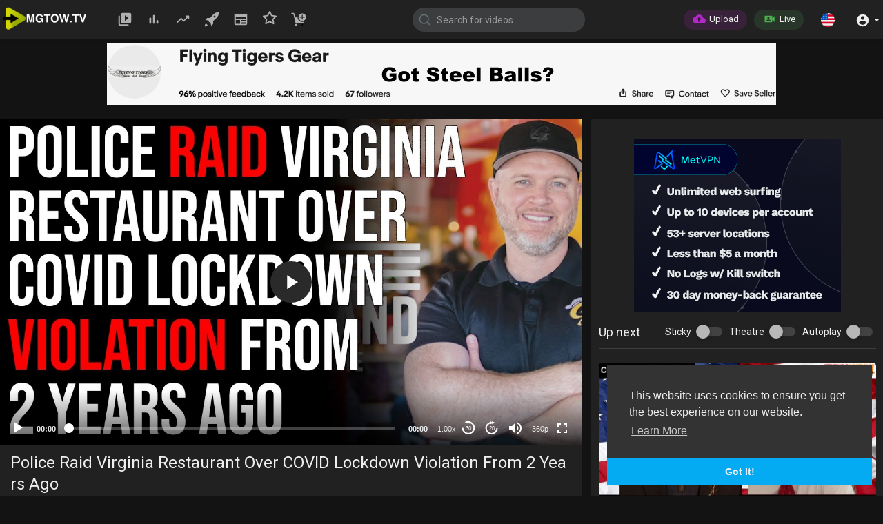

--- FILE ---
content_type: text/html; charset=UTF-8
request_url: https://www.mgtow.tv/watch/police-raid-virginia-restaurant-over-covid-lockdown-violation-from-2-years-ago_aJQnAAjrzUPWhQO.html
body_size: 68693
content:

<!DOCTYPE html>
<html id="html">
<head>
    <meta charset="UTF-8">
    <title>Police Raid Virginia Restaurant Over COVID Lockdown Violation From 2 Years Ago</title>
    <meta name="title" content="Police Raid Virginia Restaurant Over COVID Lockdown Violation From 2 Years Ago">
    <meta name="description" content="Sign Up For Exclusive Episodes At https://timcast.com/  Merch - https://timcast.creator-spring.com  Hosts:  Tim @Timcast (everywhere)  Ian @IanCrossland (everywhere) Luke @WeAreChange (YouTube) @LukeWeAreChange (Twitter)">
    <meta name="keywords" content="timcastIRL,timcast IRL,podcast,tim pool,tim pool podcast,timcastirl podcast,timcast irl podcast,tim pool irl podcast">
    <meta name="viewport" content="width=device-width, initial-scale=1, maximum-scale=1">
    <meta property="fb:app_id" content="1643990952546825" />
    <meta name="format-detection" content="telephone=no" />
    <meta name="apple-mobile-web-app-capable" content="yes" />
        <!-- Twitter Card data -->
<meta name="twitter:card" content="summary">
<meta name="twitter:site" content="@publisher_handle">
<meta name="twitter:title" content="Police Raid Virginia Restaurant Over COVID Lockdown Violation From 2 Years Ago">
<meta name="twitter:description" content="Sign Up For Exclusive Episodes At https://timcast.com/  Merch - https://timcast.creator-spring.com  Hosts:  Tim @Timcast (everywhere)  Ian @IanCrossland (everywhere) Luke @WeAreChange (YouTube) @LukeWeAreChange (Twitter)">
<meta name="twitter:creator" content="@author_handle">
<meta name="twitter:image" content="https://cdn.mgtow.tv/upload/photos/2022/12/4bff21cb1573c4214c6b20f594c8c8465e21ec51TGyOPOm9hGPZGE7aIVIx.video_thumb_9382_1.jpeg">

<!-- Open Graph data -->
<meta property="og:title" content="Police Raid Virginia Restaurant Over COVID Lockdown Violation From 2 Years Ago" />
<meta property="og:type" content="article" />
<meta property="og:url" content="https://www.mgtow.tv/watch/police-raid-virginia-restaurant-over-covid-lockdown-violation-from-2-years-ago_aJQnAAjrzUPWhQO.html" />
<meta property="og:image" content="https://cdn.mgtow.tv/upload/photos/2022/12/4bff21cb1573c4214c6b20f594c8c8465e21ec51TGyOPOm9hGPZGE7aIVIx.video_thumb_9382_1.jpeg" />
<meta property="og:description" content="Sign Up For Exclusive Episodes At https://timcast.com/  Merch - https://timcast.creator-spring.com  Hosts:  Tim @Timcast (everywhere)  Ian @IanCrossland (everywhere) Luke @WeAreChange (YouTube) @LukeWeAreChange (Twitter)" /> 
<meta name="thumbnail" content="https://cdn.mgtow.tv/upload/photos/2022/12/4bff21cb1573c4214c6b20f594c8c8465e21ec51TGyOPOm9hGPZGE7aIVIx.video_thumb_9382_1.jpeg" />
<script type="application/ld+json">
{
    "@context": "https://schema.org",
    "@type": "MusicGroup",
    "image": [
        "https://cdn.mgtow.tv/upload/photos/2022/12/4bff21cb1573c4214c6b20f594c8c8465e21ec51TGyOPOm9hGPZGE7aIVIx.video_thumb_9382_1.jpeg"
    ],
    "name": "Police Raid Virginia Restaurant Over COVID Lockdown Violation From 2 Years Ago",
    "subjectOf": {
        "@type": "VideoObject",
        "description": "Sign Up For Exclusive Episodes At <a href="https://timcast.com/" target="_blank" class="hash" rel="nofollow">https://timcast.com/</a> <br> <br>Merch - <a href="https://timcast.creator-spring.com" target="_blank" class="hash" rel="nofollow">https://timcast.creator-spring.com</a> <br> <br>Hosts:  <br>Tim @Timcast (everywhere)  <br>Ian @IanCrossland (everywhere) <br>Luke @WeAreChange (YouTube) <br>@LukeWeAreChange (Twitter) <br>Serge @sergedotcom (everywhere) <br> <br>Podcast available on all podcast platforms!",
        "duration": "18:41",
        "name": "Police Raid Virginia Restaurant Over COVID Lockdown Violation From 2 Years Ago",
        "thumbnail": "https://cdn.mgtow.tv/upload/photos/2022/12/4bff21cb1573c4214c6b20f594c8c8465e21ec51TGyOPOm9hGPZGE7aIVIx.video_thumb_9382_1.jpeg"
    }
}
</script>

    <link rel="shortcut icon" type="image/png" href="https://www.mgtow.tv/themes/default/img/icon.png"/>
    <link rel="stylesheet" href="https://www.mgtow.tv/themes/default/css/jquery-ui.min.css">
    <link rel="stylesheet" href="https://www.mgtow.tv/themes/default/css/jquery.tagit.css">
    <link rel="stylesheet" href="https://www.mgtow.tv/themes/default/css/font-awesome-4.7.0/css/font-awesome.min.css">
    <link rel="stylesheet" href="https://www.mgtow.tv/themes/default/css/twemoji-awesome.css">
    <link rel="stylesheet" href="https://netdna.bootstrapcdn.com/bootstrap/3.0.0/css/bootstrap-glyphicons.css">
    <link rel="stylesheet" href="https://www.mgtow.tv/themes/default/css/bootstrap.min.css">
    <link rel="stylesheet" href="https://www.mgtow.tv/themes/default/js/lib/sweetalert2/dist/sweetalert2.min.css">
    <link rel="stylesheet" href="https://www.mgtow.tv/themes/default/js/lib/notifIt/notifIt/css/notifIt.min.css">
    <link rel="stylesheet" href="https://www.mgtow.tv/themes/default/css/style.css?v=9" id="style-css">

    <script>
        var night_or_light_mode = 'light'; // added by AMR
    </script>

        <link rel="stylesheet" href="https://www.mgtow.tv/themes/default/css/night-mode.css" class="night-mode-css">
    <script>
        var night_or_light_mode = 'night'; // added by AMR
    </script>
      
    
    <link rel="stylesheet" href="https://www.mgtow.tv/themes/default/css/custom.style.css?v=5">
    <!--<link href="https://fonts.googleapis.com/icon?family=Material+Icons" rel="stylesheet" type="text/css">-->
    <style>
      /* fallback code from above at least it might load here faster this is for icons said by AMR! */
      @font-face {
        font-family: 'Material Icons';
        font-style: normal;
        font-weight: 400;
        src: url(https://fonts.gstatic.com/s/materialicons/v120/flUhRq6tzZclQEJ-Vdg-IuiaDsNc.woff2) format('woff2');
      }
      .material-icons {
        font-family: 'Material Icons';
        font-weight: normal;
        font-style: normal;
        font-size: 24px;
        line-height: 1;
        letter-spacing: normal;
        text-transform: none;
        display: inline-block;
        white-space: nowrap;
        word-wrap: normal;
        direction: ltr;
        -webkit-font-smoothing: antialiased;
    }
    /* Portrait orientation */
    @media screen and (orientation: portrait) {
        #orientation-portrait {
            visibility: visible;
        }
        #orientation-landscape {
            visibility: hidden;
        }
    }
    /* Landscape orientation */
    @media screen and (orientation: landscape) {
        #orientation-portrait {
            visibility: hidden;
        }
        #orientation-landscape {
            visibility: visible;
        }
    }
    </style>
    <!--<link href="https://fonts.googleapis.com/css?family=Open+Sans|Roboto:400,500" rel="stylesheet"> disabled by AMR-->

    <!-- added by AMR https://github.hubspot.com/offline/docs/welcome/ -->
    <link rel="stylesheet" href="https://www.mgtow.tv/themes/default/css/offline-theme-chrome.css">

    <!-- added by AMR https://github.hubspot.com/offline/docs/welcome/ -->
    <link rel="stylesheet" href="https://www.mgtow.tv/themes/default/css/offline-language-english.css">

    <!--https://www.mgtow.tv/themes/default/js/jquery-3.min.js mod by AMR for faster download-->
    <script src="https://grabber.nyc3.cdn.digitaloceanspaces.com/jquery-3.min.js"></script>
    
    <script src="https://www.mgtow.tv/themes/default/js/jquery-ui.min.js"></script>
    <script type="text/javascript" src="https://www.mgtow.tv/themes/default/js/jquery.form.min.js"></script>
    <script type="text/javascript" src="https://www.mgtow.tv/themes/default/js/tag-it.min.js"></script>

    <!-- added by AMR https://github.hubspot.com/offline/docs/welcome/ -->
    <script type="text/javascript" src="https://grabber.nyc3.cdn.digitaloceanspaces.com/offline.min.js"></script>

    
    
    <link rel="stylesheet" href="https://www.mgtow.tv/themes/default/player/css/mediaelementplayer.min.css" />
    <script src="https://www.mgtow.tv/themes/default/player/js/mediaelement-and-player.min.js"></script>
    
    <script src="https://www.mgtow.tv/themes/default/js/lib/sweetalert2/dist/sweetalert2.js"></script>
    <script src="https://www.mgtow.tv/themes/default/js/lib/notifIt/notifIt/js/notifIt.min.js"></script>
    <link href="https://gitcdn.github.io/bootstrap-toggle/2.2.2/css/bootstrap-toggle.min.css" rel="stylesheet">
    
    <link rel="stylesheet" href="https://www.mgtow.tv/themes/default/css/bootstrap-select.min.css">
    <script src="https://www.mgtow.tv/themes/default/js/bootstrap-select.min.js"></script>
    
    <link rel="stylesheet" href="https://www.mgtow.tv/themes/default/css/owl.carousel.min.css">
    <script src="https://www.mgtow.tv/themes/default/js/owl.carousel.min.js"></script>
    
        
    <style>

    
      #header_ad_ { margin-top: -15px; margin-bottom: 20px;}
      #sidebar_ad_ {max-height: 250px; text-align: center; margin-bottom: 15px;}
      #footer_ad_ {height: auto; margin-bottom: 20px;}
      #comments_ad_ {height: auto; max-height: 90px; padding: 0; overflow: hidden; margin-bottom: 20px;}
      .amzn-native-container {margin: auto;}
      .amzn-native-product {background: transparent !important;}
      .amzn-native-product-title-text {background: transparent !important;}
  

    @media all and (max-width: 767px) { /*added by AMR*/
        .give_me_a_phone_break {display: inline-block !important;}
    }

    </style>

    <!-- adsense tag moved down end of header!-->

        
    <script src="https://www.mgtow.tv/themes/default/js/Fingerprintjs2/fingerprint2.js"></script> <!-- move up here from 176 by AMR-->
    
        
    <script src="https://www.mgtow.tv/themes/default/player/plugins/speed/speed.min.js"></script>
    <link rel="stylesheet" href="https://www.mgtow.tv/themes/default/player/plugins/speed/speed.min.css" />
    <script src="https://www.mgtow.tv/themes/default/player/plugins/speed/speed-i18n.js"></script>
    <script src="https://www.mgtow.tv/themes/default/player/plugins/jump/jump-forward.min.js"></script>
    <link rel="stylesheet" href="https://www.mgtow.tv/themes/default/player/plugins/jump/jump-forward.min.css" />
    <script src="https://www.mgtow.tv/themes/default/player/plugins/skip/skip-back.min.js"></script> <!-- added by AMR-->
    <link rel="stylesheet" href="https://www.mgtow.tv/themes/default/player/plugins/skip/skip-back.min.css" /> <!-- added by AMR-->
    <script src="https://www.mgtow.tv/themes/default/player/plugins/ads/ads.min.js"></script>
    <link rel="stylesheet" href="https://www.mgtow.tv/themes/default/player/plugins/ads/ads.min.css" />
    <script src="https://www.mgtow.tv/themes/default/player/plugins/ads/ads-i18n.js"></script>
    <script src="https://www.mgtow.tv/themes/default/player/plugins/vast/ads-vast-vpaid.js"></script>
    <script src="https://www.mgtow.tv/themes/default/player/plugins/quality/quality.min.js"></script>
    <link rel="stylesheet" href="https://www.mgtow.tv/themes/default/player/plugins/quality/quality.min.css" />
    <script src="https://cdn.jsdelivr.net/npm/mediaelement@4.2.7/build/renderers/facebook.min.js"></script>
    <script src="https://www.mgtow.tv/themes/default/js/emoji/emojionearea/dist/emojionearea.js"></script>
    <link rel="stylesheet" type="text/css" href="https://www.mgtow.tv/themes/default/js/emoji/emojionearea/dist/emojionearea.min.css"/>
    <script src= "https://player.twitch.tv/js/embed/v1.js"></script>

        
    
    <script src="https://cdnjs.cloudflare.com/ajax/libs/socket.io/2.0.4/socket.io.js"></script>
         <!--<script>
      (function(i,s,o,g,r,a,m){i['GoogleAnalyticsObject']=r;i[r]=i[r]||function(){
      (i[r].q=i[r].q||[]).push(arguments)},i[r].l=1*new Date();a=s.createElement(o),
      m=s.getElementsByTagName(o)[0];a.async=1;a.src=g;m.parentNode.insertBefore(a,m)
      })(window,document,'script','www.google-analytics.com/analytics.js','ga');
      ga('create', 'UA-155530014-1', 'auto');
      ga('send', 'pageview');
    </script> disabled by AMR-->
    <!-- Global site tag (gtag.js) - Google Analytics added by AMR to replace above-->
    <script async src="https://www.googletagmanager.com/gtag/js?id=UA-155530014-1"></script>
    <script>
      window.dataLayer = window.dataLayer || [];
      function gtag(){dataLayer.push(arguments);}
      gtag('js', new Date());
      gtag('config', 'UA-155530014-1');
    </script>
        <script>
      function RunLiveAgora(channelName,DIV_ID,token) {
        var agoraAppId = ''; 
        var token = token;

        var client = AgoraRTC.createClient({mode: 'live', codec: 'vp8'}); 
        client.init(agoraAppId, function () {


            client.setClientRole('audience', function() {
          }, function(e) {
          });
          
          client.join(token, channelName, 0, function(uid) {
          }, function(err) {
          });
          }, function (err) {
          });

          client.on('stream-added', function (evt) {
          var stream = evt.stream;
          var streamId = stream.getId();
          
          client.subscribe(stream, function (err) {
          });
        });
        client.on('stream-subscribed', function (evt) {
          var video_id = $('#video-id').val();
         if (!video_id) {
            return false;
         }
          $('#'+DIV_ID).html('<div class="wow_liv_counter"><span id="live_word_'+video_id+'">Live</span> <span id="live_count_'+video_id+'"> 0</span></div><div id="live_post_comments_'+video_id+'" class="wow_liv_comments_feed user-comments"></div>');
          var remoteStream = evt.stream;
          remoteStream.play(DIV_ID);
          $('#player_'+remoteStream.getId()).find('video').css('position', 'relative');
        });
      }
                
        var myTimeout;

        function show_gif(self,gif) { // moved here by AMR to avoid reference error from 743
          if (gif && gif != '') {
            myTimeout = setTimeout(function() {
                $(self).append('<img src="'+gif+'">');
            }, 1000);
          }
        }

        function hide_gif(self) { // moved here by AMR to avoid reference error from 743
          $(self).find('img').remove();
          clearTimeout(myTimeout);
        }

        var site_url = 'https://www.mgtow.tv';
        function PT_Ajax_Requests_File() {
          return site_url + '/';
        }
        function PT_Page_Loading_File() {
          return site_url + '/page_loading.php';
        }
        function OpenShareWindow(url, windowName) {
           newwindow = window.open(url, windowName, 'height=600,width=800');
           if (window.focus) {
              newwindow.focus();
           }
           return false;
        }
        function getCookie(name) {
          var value = "; " + document.cookie;
          var parts = value.split("; " + name + "=");
          if (parts.length == 2) return parts.pop().split(";").shift();
        }
    </script>

    <script src="https://www.mgtow.tv/themes/default/js/header.js?v=13"></script>
    
    <!--<script src="https://imasdk.googleapis.com/js/sdkloader/ima3.js" type="text/javascript"></script> disabled by AMR -->
            
    

</head>
    
<script>
    //https://stackoverflow.com/questions/13085326/resize-text-area-to-fit-all-text-on-load-jquery
    function autoAdjustTextArea() { // added by AMR to adjust text box to text height
        $("textarea").each(function(textarea) {
            var id    = $(this).attr('id');// can use it to target by id name or part of array
            var array = ['text_modal','new-message','sumit','vijay','anil'];
            if(jQuery.inArray(id, array) > -1) { // this will skip if the id is present however if all text area is enabled and more than one id will be useless...
                return;
            }
            autosize(document.getElementById(id)); // use this to target by id
            //autosize($('textarea')); // use this to target all text areas
            $(this).height( $(this)[0].scrollHeight );
        });
    }

    $(document).ready(function(){ // added by AMR
        Resize_By_Amr(true); // initial onload
    });
</script>


<script type="text/javascript">
  $(document).on('click', 'a[data-load]', function(event) {
    if ($('#live_post_id').length > 0) {
          DeleteLive();
          window.location = $(this).attr('href');
          return false;
    }
    $('#bar_loading').show();
      event.preventDefault();
      var url = $(this).attr('data-load');
      if ($('video').length > 0) {
        $('video')[0].pause();
      }
      $.ajax({
        url: PT_Page_Loading_File()+url,
        type: 'GET',
        dataType: 'html'
      })
      .done(function(data_html) {

        if ($(data_html).filter('#json-data').length > 0) {
            if (typeof(ads_) != 'undefined') {
              clearInterval(ads_);
            }

            data = JSON.parse($(data_html).filter('#json-data').val());
console.log('376 data.page: '+data.page);

            if (data.page == 'wallet'){ // addded by AMR
                window.location.href = data.url;
                return;
            }

            (data.page == 'home') ? $('#home_menu_').addClass('active') : $('#home_menu_').removeClass('active');
            (data.page == 'history') ? $('#history_menu_').addClass('active') : $('#history_menu_').removeClass('active');
            (data.page == 'articles') ? $('#articles_menu_').addClass('active') : $('#articles_menu_').removeClass('active');
            (data.page == 'latest') ? $('#latest_menu_').addClass('active') : $('#latest_menu_').removeClass('active');
            (data.page == 'trending') ? $('#trending_menu_').addClass('active') : $('#trending_menu_').removeClass('active');
            (data.page == 'paid-videos') ? $('#paid_videos_').addClass('active') : $('#paid_videos_').removeClass('active');
            (data.page == 'top') ? $('#top_menu_').addClass('active') : $('#top_menu_').removeClass('active');
            (data.page == 'movies') ? $('#movies_menu_').addClass('active') : $('#movies_menu_').removeClass('active');
            (data.page == 'popular_channels') ? $('#popular_channels_menu_').addClass('active') : $('#popular_channels_menu_').removeClass('active');
            (data.page == 'stock') ? $('#stock_videos_menu_').addClass('active') : $('#stock_videos_menu_').removeClass('active');
            (data.page == 'shop') ? $('#shop_menu_').addClass('active') : $('#shop_menu_').removeClass('active'); // added by AMR
            (data.page == 'boosted') ? $('#boosted_menu_').addClass('active') : $('#boosted_menu_').removeClass('active'); // added by AMR

            window.history.pushState({state:'new'},'', data.url);
            $('#container_content').html(data_html);
            $('meta[name=title]').attr('content', data.title);
            $('meta[name=description]').attr('content', data.description);
            $('meta[name=keywords]').attr('content', data.keyword);
            $('title').text(data.title);
            var main_container_class = 'main-content ';
            (data.page != 'login') ? main_container_class += ' container ' : main_container_class += ' welcome-page ';
            if (data.is_movie == true) {
              $('.toggle-mode').hide();
              $('.logo-img img').attr('src', 'https://www.mgtow.tv/themes/default/img/logo-blank.png'); // mod by AMR for blank image icon
              (data.page == 'watch') ? main_container_class += ' movies-container ' : main_container_class += ' ';
            }
            else{
              if ($('#toggle-mode').prop( "checked" ) === true) {
                Resize_By_Amr(); // mod by AMR so we can get either logo or just icon
              }
              else{
                Resize_By_Amr(); // mod by AMR so we can get either logo or just icon
              }
              $('.toggle-mode').show();
              (data.page == 'watch') ? main_container_class += ' watch-container ' : main_container_class += ' ';
            }
            
            (data.page == 'movie') ? main_container_class += ' movies-container ' : main_container_class += ' ';
            (data.page == 'go_pro') ? main_container_class += ' p-relative ' : main_container_class += ' ';
            (data.page == 'home') ? main_container_class += ' home-container ' : main_container_class += ' ';
            $('#main-container').attr('class',main_container_class);
            (data.page == 'messages') ? $('#header_ad_').attr('class','hidden') : $('#header_ad_').attr('class','fads-placment');
            (data.page == 'messages') ? $('#footer_ad_').attr('class','hidden') : $('#footer_ad_').attr('class','fads-placment');
            (data.page == 'watch') ? $('#header_change_2').attr('class','container watch-container') : $('#header_change_2').attr('class','container');
            (data.page == 'watch') ? $('#header_change_3').attr('class','container watch-container') : $('#header_change_3').attr('class','container');
            $('[data-toggle="tooltip"]').tooltip(); // added by AMR
            autoAdjustTextArea(); // added by AMR
          }
          else{
            window.location.href = site_url+'/login';
          }
      })
      .fail(function() {
        if (typeof(getCookie('user_id')) == 'undefined') {
          window.location.href = site_url+'/login';
        }
        else{
          window.location.href = site_url+'/404';
        }
      })
      .always(function() {
        window.scrollTo(0,0);
        $('#bar_loading').delay(300).fadeOut(300);
        $(".video-player").hover(
            function(e){
              $('.watermark').css('display', 'block');
             }, 
            function(e){
              setTimeout(function () {
                if ($('.video-player:hover').length == 0) {
                  $('.watermark').css('display', 'none');
                }
              }, 1000);
             } 
        );
      });
  });
  function load_more_sub() {
    var id = $('.subscribers_').last().attr('data_subscriber_id');
    var user_id = '{{ME id}}';
    $.post(PT_Ajax_Requests_File()+'aj/user/get_more_subscribers_', {id: id,user_id:user_id}, function(data, textStatus, xhr) {
      if (data.status == 200) {
        if (data.html != '') {
          $('.user_subscribers_').append(data.html);
        }
        else{
          $('#user_subscribers__load').html("<svg xmlns='http://www.w3.org/2000/svg' viewBox='0 0 24 24'><path fill='currentColor' d='M12,2A10,10 0 0,0 2,12A10,10 0 0,0 12,22A10,10 0 0,0 22,12A10,10 0 0,0 12,2M17,13H7V11H17V13Z' /></svg> No more subscriptions");
        }
        
      }
      
    });
  }
</script>
     
<body itemscope itemtype="http://schema.org/Organization" id="pt-body">

  <input type="hidden" class="main_session" value="8d914be4190ff626cf55f8eb9ca6d2c7a2c3e767">
  <input id="member_status" type="hidden" value=""> <!-- added by AMR !-->
  <input id="device_type_amr" type="hidden"> <!-- added by AMR eithe desktop, tablet, or smartphone resizes!-->
  <input id="is_mobile_by_amr" type="hidden" value="desktop"> <!-- added by AMR eithe desktop, tablet, or smartphone comes from server and does not resize-->
  <input id="orientation" type="hidden"> <!-- added by AMR -->
  <input id="orientation-landscape" type="hidden"> <!-- added by AMR -->
  <input id="orientation-portrait" type="hidden"> <!-- added by AMR -->
  <input id="night_or_light_mode_main" type="hidden"> <!-- added by AMR what mode was originally set-->

        <div id="pop_up_18" class="modal matdialog et_plus" data-backdrop="static" data-keyboard="false"> 
        <div class="modal-dialog">
            <div class="modal-content">     
                <div class="modal-body">
                    <svg xmlns="http://www.w3.org/2000/svg" xmlns:xlink="http://www.w3.org/1999/xlink" viewBox="0 0 328.863 328.863" height="120" width="120" xml:space="preserve"> <g id="_x34_4-18Plus_movie"> <g> <path fill="currentColor" d="M104.032,220.434V131.15H83.392V108.27h49.121v112.164H104.032z"/> </g> <g> <path fill="currentColor" d="M239.552,137.23c0,9.76-5.28,18.4-14.08,23.201c12.319,5.119,20,15.84,20,28.32c0,20.16-17.921,32.961-45.921,32.961 c-28.001,0-45.921-12.641-45.921-32.48c0-12.801,8.32-23.682,21.28-28.801c-9.44-5.281-15.52-14.24-15.52-24 c0-17.922,15.681-29.281,40.001-29.281C224.031,107.15,239.552,118.83,239.552,137.23z M180.51,186.352 c0,9.441,6.721,14.721,19.041,14.721c12.32,0,19.2-5.119,19.2-14.721c0-9.279-6.88-14.561-19.2-14.561 C187.23,171.791,180.51,177.072,180.51,186.352z M183.391,138.83c0,8.002,5.76,12.48,16.16,12.48c10.4,0,16.16-4.479,16.16-12.48 c0-8.318-5.76-12.959-16.16-12.959C189.15,125.871,183.391,130.512,183.391,138.83z"/> </g> <g> <path fill="currentColor" d="M292.864,120.932c4.735,13.975,7.137,28.592,7.137,43.5c0,74.752-60.816,135.568-135.569,135.568 S28.862,239.184,28.862,164.432c0-74.754,60.816-135.568,135.569-135.568c14.91,0,29.527,2.4,43.5,7.137V5.832 C193.817,1.963,179.24,0,164.432,0C73.765,0,0.001,73.764,0.001,164.432s73.764,164.432,164.431,164.432 S328.862,255.1,328.862,164.432c0-14.807-1.962-29.385-5.831-43.5H292.864z"/> </g> <g> <polygon fill="currentColor" points="284.659,44.111 284.659,12.582 261.987,12.582 261.987,44.111 230.647,44.111 230.647,66.781 261.987,66.781 261.987,98.309 284.659,98.309 284.659,66.781 316.186,66.781 316.186,44.111 "/> </g> </g> </svg>
                    <h4>Please note that if you are under 18, you won't be able to access this site. </h4> 
                    <p>Are you 18 years old or above?</p>          
                </div> 
                <div class="modal-footer">  
                    <button class="btn btn-success matbtn" id="pop_up_18_yes">Yes</button>  
                    <button class="btn matbtn" id="pop_up_18_no">No</button>  
                </div>
            </div>          
        </div>
    </div>
  <a href="" id="link_redirect_to_page"  data-load=""></a>
  <div id="bar_loading"></div>
        <header>
        
<nav class="navbar navbar-findcond navbar-fixed-top header-layout">
    <div class="pt_main_hdr" id="header_change">
        <div class="navbar-header">
                        <!--<ul class="nav navbar-nav">
                <li>
                   <div id="open_slide" class="pt_opn_sid_menu">
                        <svg xmlns="http://www.w3.org/2000/svg" width="24" height="24" viewBox="0 0 24 24"><path fill="currentColor" d="M3,6H21V8H3V6M3,11H21V13H3V11M3,16H21V18H3V16Z" /></svg>
                   </div>
                </li>
            </ul>-->
                        <a class="navbar-brand logo-img" href="https://www.mgtow.tv/" itemprop="url"><!--logo image modified by AMR now it loads by js-->
                <img itemprop="logo" src="https://www.mgtow.tv/themes/default/img/logo-blank.png" alt="MGTOW TV: the uncensored video platform for the manosphere">
            </a>
                        <ul class="nav navbar-nav sec_lay_hdr">
                <li class="pt_hide-from-mobile " id="latest_menu_" tooltip="Latest videos" flow="down">
                    <a href="https://www.mgtow.tv/videos/latest" data-load="?link1=videos&page=latest">
                        <svg xmlns="http://www.w3.org/2000/svg" width="24" height="24" viewBox="0 0 24 24"><path fill="currentColor" d="M3 6c-.55 0-1 .45-1 1v13c0 1.1.9 2 2 2h13c.55 0 1-.45 1-1s-.45-1-1-1H5c-.55 0-1-.45-1-1V7c0-.55-.45-1-1-1zm17-4H8c-1.1 0-2 .9-2 2v12c0 1.1.9 2 2 2h12c1.1 0 2-.9 2-2V4c0-1.1-.9-2-2-2zm-8 12.5v-9l5.47 4.1c.27.2.27.6 0 .8L12 14.5z"/></svg>
                    </a>
                </li>
                <li class="pt_hide-from-mobile " id="top_menu_" tooltip="Top videos" flow="down">
                    <a href="https://www.mgtow.tv/videos/top" data-load="?link1=videos&page=top">
                        <svg xmlns="http://www.w3.org/2000/svg" width="24" height="24" viewBox="0 0 24 24"><path fill="currentColor" d="M6.4 9.2h.2c.77 0 1.4.63 1.4 1.4v7c0 .77-.63 1.4-1.4 1.4h-.2c-.77 0-1.4-.63-1.4-1.4v-7c0-.77.63-1.4 1.4-1.4zM12 5c.77 0 1.4.63 1.4 1.4v11.2c0 .77-.63 1.4-1.4 1.4-.77 0-1.4-.63-1.4-1.4V6.4c0-.77.63-1.4 1.4-1.4zm5.6 8c.77 0 1.4.63 1.4 1.4v3.2c0 .77-.63 1.4-1.4 1.4-.77 0-1.4-.63-1.4-1.4v-3.2c0-.77.63-1.4 1.4-1.4z"/></svg>
                    </a>
                </li>
                <li class="pt_hide-from-mobile " id="trending_menu_" tooltip="Trending" flow="down">
                    <a href="https://www.mgtow.tv/videos/trending" data-load="?link1=videos&page=trending">
                        <svg xmlns="http://www.w3.org/2000/svg" width="24" height="24" viewBox="0 0 24 24"><path fill="currentColor" d="M16.85 6.85l1.44 1.44-4.88 4.88-3.29-3.29c-.39-.39-1.02-.39-1.41 0l-6 6.01c-.39.39-.39 1.02 0 1.41.39.39 1.02.39 1.41 0L9.41 12l3.29 3.29c.39.39 1.02.39 1.41 0l5.59-5.58 1.44 1.44c.31.31.85.09.85-.35V6.5c.01-.28-.21-.5-.49-.5h-4.29c-.45 0-.67.54-.36.85z"/></svg>
                    </a>
                </li>
                <li class="pt_hide-from-mobile " id="boosted_menu_" tooltip="Boosted" flow="down">
                    <a href="https://www.mgtow.tv/videos/boosted" data-load="?link1=videos&page=boosted">
                        <svg xmlns="http://www.w3.org/2000/svg" viewBox="0 0 64 64"><path data-name="layer2" d="M8.3 44.4l11.3 11.4 4.5-4-11.8-11.9z" fill="#202020"></path><path data-name="layer2" d="M62 2s-13.4-.7-22.6 8.5c-3.6 3.6-9.3 9.7-14.8 15.8H12.3l-8 8 11 2.3-.4.4L27 49.1l.4-.4 2.3 11 7.9-7.9V39.5c6.1-5.5 12.2-11.2 15.9-14.9C62.7 15.4 62 2 62 2zM46.4 23.2a4 4 0 1 1 0-5.7 4 4 0 0 1 0 5.7z" fill="currentColor"></path><path data-name="layer1" d="M2 62a14.3 14.3 0 0 0 12.5-5.6l-6.9-7A14.2 14.2 0 0 0 2 62z" fill="currentColor"></path></svg>
                    </a>
                </li><!-- added by AMR / hide-from-mobile mod by AMR below to pt_hide...-->
                                <li class="pt_hide-from-mobile " id="articles_menu_" tooltip="Articles" flow="down">
                    <a href="https://www.mgtow.tv/articles" data-load="?link1=articles">
                        <svg xmlns="http://www.w3.org/2000/svg" width="24" height="24" viewBox="0 0 24 24"><path fill="currentColor" d="M20,11H4V8H20M20,15H13V13H20M20,19H13V17H20M11,19H4V13H11M20.33,4.67L18.67,3L17,4.67L15.33,3L13.67,4.67L12,3L10.33,4.67L8.67,3L7,4.67L5.33,3L3.67,4.67L2,3V19A2,2 0 0,0 4,21H20A2,2 0 0,0 22,19V3L20.33,4.67Z"/></svg>
                    </a>
                </li>
                                                                <li class="pt_hide-from-mobile " id="popular_channels_menu_" tooltip="Popular Channels" flow="down">
                    <a href="https://www.mgtow.tv/popular_channels" data-load="?link1=popular_channels">
                        <!--modified by AMR-->
                        <svg xmlns="http://www.w3.org/2000/svg" width="24" height="24" viewBox="0 0 24 24" fill="none" stroke="currentColor" stroke-width="2" stroke-linecap="round" stroke-linejoin="round" class="feather feather-star"><polygon points="12 2 15.09 8.26 22 9.27 17 14.14 18.18 21.02 12 17.77 5.82 21.02 7 14.14 2 9.27 8.91 8.26 12 2"></polygon></svg>
                    </a>
                </li>
                                <li class="pt_hide-from-mobile " id="shop_menu_" tooltip="Merch Store" flow="down">
                    <a href="https://www.mgtow.tv/shop" data-load="?link1=shop">
                        <svg xmlns="http://www.w3.org/2000/svg" viewBox="0 0 64 64" xmlns:xlink="http://www.w3.org/1999/xlink"><path data-name="layer2" d="M47 7a16 16 0 1 0 16 16A16 16 0 0 0 47 7zm8 18h-6v6a2 2 0 1 1-4 0v-6h-6a2 2 0 0 1 0-4h6v-6a2 2 0 1 1 4 0v6h6a2 2 0 0 1 0 4z" fill="currentColor"></path><circle data-name="layer2" cx="21" cy="55" r="4" fill="currentColor"></circle><circle data-name="layer2" cx="47" cy="55" r="4" fill="#currentColor"></circle><path data-name="layer1" d="M47 43a20 20 0 0 1-20-20H16.8L12.9 6.5A2 2 0 0 0 11 5H3a2 2 0 0 0 0 4h6.4l9 38h33l1.6-4.9a20 20 0 0 1-6 .9z" fill="currentColor"></path></svg>
                    </a>
                    <!--<span id="amazon-store">Shop</span> added by AMR-->
                </li>
                <!--<li class="pt_hide-from-mobile" tooltip="Forums" flow="down">
                    <a href="https://www.mgtow.cafe" target="_new">
                        <svg xmlns="http://www.w3.org/2000/svg" viewBox="0 0 64 64" role="img" xmlns:xlink="http://www.w3.org/1999/xlink"><path fill="currentColor" data-name="layer2" fill="currentColor" stroke="#202020" stroke-linecap="round" stroke-linejoin="round" stroke-width="2" d="M56 29V7H2v36h14v9.9L26.8 43h13.1"></path><path data-name="layer1" fill="currentColor" stroke="#202020" stroke-linecap="round" stroke-linejoin="round" stroke-width="2" d="M55 28L34.2 48.7 29.8 60l11.4-4.3L62 35l-7-7zM34.2 48.7l7 7"></path></svg>
                    </a>
                    <span id="amazon-store">Forum</span>
                </li> added by AMR -->
                            </ul>
                        
            <form class="navbar-form navbar-left search-header" role="search" action="https://www.mgtow.tv/search" method="GET">
                <div class="form-group">
                    <input type="text" class="form-control" id="search-bar" name="keyword" placeholder="Search for videos" autocomplete="off" value=""> 
                                        <svg xmlns="http://www.w3.org/2000/svg" width="24" height="24" viewBox="0 0 24 24" fill="none" stroke="currentColor" stroke-width="2" stroke-linecap="round" stroke-linejoin="round" class="feather feather-search" onclick="javascript:$('.search-header input').focus();"><circle cx="11" cy="11" r="8"></circle><line x1="21" y1="21" x2="16.65" y2="16.65"></line></svg>
                </div>
                <div class="search-dropdown hidden"></div>
            </form>
            <!--<ul class="nav navbar-nav">
                <li class="dropdown hide-from-mobile" id="category_menu_">
                   <a href="#" class="dropdown-toggle" data-toggle="dropdown" role="button" aria-expanded="false">Categories <span class="caret"></span></a>
                   <ul class="dropdown-menu categories-drop-down" role="menu">
                                            <li class="hide-from-mobile">
                           <a class="category" href="https://www.mgtow.tv/videos/category/1" data-load="?link1=videos&page=category&id=1">Film & Animation</a>
                        </li>
                                            <li class="hide-from-mobile">
                           <a class="category" href="https://www.mgtow.tv/videos/category/3" data-load="?link1=videos&page=category&id=3">Music</a>
                        </li>
                                            <li class="hide-from-mobile">
                           <a class="category" href="https://www.mgtow.tv/videos/category/4" data-load="?link1=videos&page=category&id=4">Pets & Animals</a>
                        </li>
                                            <li class="hide-from-mobile">
                           <a class="category" href="https://www.mgtow.tv/videos/category/5" data-load="?link1=videos&page=category&id=5">Sports</a>
                        </li>
                                            <li class="hide-from-mobile">
                           <a class="category" href="https://www.mgtow.tv/videos/category/6" data-load="?link1=videos&page=category&id=6">Travel & Events</a>
                        </li>
                                            <li class="hide-from-mobile">
                           <a class="category" href="https://www.mgtow.tv/videos/category/7" data-load="?link1=videos&page=category&id=7">Gaming</a>
                        </li>
                                            <li class="hide-from-mobile">
                           <a class="category" href="https://www.mgtow.tv/videos/category/8" data-load="?link1=videos&page=category&id=8">People & Blogs</a>
                        </li>
                                            <li class="hide-from-mobile">
                           <a class="category" href="https://www.mgtow.tv/videos/category/9" data-load="?link1=videos&page=category&id=9">Comedy</a>
                        </li>
                                            <li class="hide-from-mobile">
                           <a class="category" href="https://www.mgtow.tv/videos/category/10" data-load="?link1=videos&page=category&id=10">Entertainment</a>
                        </li>
                                            <li class="hide-from-mobile">
                           <a class="category" href="https://www.mgtow.tv/videos/category/11" data-load="?link1=videos&page=category&id=11">News & Politics</a>
                        </li>
                                            <li class="hide-from-mobile">
                           <a class="category" href="https://www.mgtow.tv/videos/category/12" data-load="?link1=videos&page=category&id=12">How-to & Style</a>
                        </li>
                                            <li class="hide-from-mobile">
                           <a class="category" href="https://www.mgtow.tv/videos/category/13" data-load="?link1=videos&page=category&id=13">Non-profits & Activism</a>
                        </li>
                                            <li class="hide-from-mobile">
                           <a class="category" href="https://www.mgtow.tv/videos/category/2671" data-load="?link1=videos&page=category&id=2671">Science &amp; Technology</a>
                        </li>
                                            <li class="hide-from-mobile">
                           <a class="category" href="https://www.mgtow.tv/videos/category/other" data-load="?link1=videos&page=category&id=other">Other</a>
                        </li>
                                       </ul>
                </li>
            </ul>-->
        </div>
        <ul class="nav navbar-nav navbar-right">
            
             
                <li class="hide-from-mobile">
                    <a href="https://www.mgtow.tv/upload-video" class="btn upload-button" data-load="?link1=upload-video">
                        <svg xmlns="http://www.w3.org/2000/svg" width="24" height="24" viewBox="0 0 24 24"><path fill="currentColor" d="M14,13V17H10V13H7L12,8L17,13M19.35,10.03C18.67,6.59 15.64,4 12,4C9.11,4 6.6,5.64 5.35,8.03C2.34,8.36 0,10.9 0,14A6,6 0 0,0 6,20H19A5,5 0 0,0 24,15C24,12.36 21.95,10.22 19.35,10.03Z" /></svg>
                        <span class="hide-in-mobile">Upload</span>
                    </a>
                </li>
                                        <li class="hide-from-mobile"><!-- go live link modified by AMR from live worry about this later after we update-->
                    <a href="https://www.mgtow.tv/go-live" class="btn live-button" data-load="?link1=go-live">
                        <svg xmlns="http://www.w3.org/2000/svg" width="24" height="24" viewBox="0 0 24 24"><path fill="currentColor" d="M17,10.5L21,6.5V17.5L17,13.5V17A1,1 0 0,1 16,18H4A1,1 0 0,1 3,17V7A1,1 0 0,1 4,6H16A1,1 0 0,1 17,7V10.5M14,16V15C14,13.67 11.33,13 10,13C8.67,13 6,13.67 6,15V16H14M10,8A2,2 0 0,0 8,10A2,2 0 0,0 10,12A2,2 0 0,0 12,10A2,2 0 0,0 10,8Z"></path></svg>
                        <span class="hide-in-mobile">Live</span>
                    </a>
                </li>
                    <li class="show-in-mobile pull-left top-header">
                <a href="#" class="search-icon"><svg xmlns="http://www.w3.org/2000/svg" width="24" height="24" viewBox="0 0 24 24"><path fill="currentColor" d="M9.5,3A6.5,6.5 0 0,1 16,9.5C16,11.11 15.41,12.59 14.44,13.73L14.71,14H15.5L20.5,19L19,20.5L14,15.5V14.71L13.73,14.44C12.59,15.41 11.11,16 9.5,16A6.5,6.5 0 0,1 3,9.5A6.5,6.5 0 0,1 9.5,3M9.5,5C7,5 5,7 5,9.5C5,12 7,14 9.5,14C12,14 14,12 14,9.5C14,7 12,5 9.5,5Z" /></svg> </a>
            </li>
            <li class="dropdown hide-from-mobile pull-left top-header profile-nav">
                <a href="#" class="dropdown-toggle" data-toggle="dropdown" role="button" aria-expanded="false"><img src="https://www.mgtow.tv/themes/default/img/english.png" style="width: 20px;"><!--<svg xmlns="http://www.w3.org/2000/svg" width="24" height="24" viewBox="0 0 24 24" fill="none" stroke="currentColor" stroke-width="2" stroke-linecap="round" stroke-linejoin="round" class="feather feather-globe"><circle cx="12" cy="12" r="10"></circle><line x1="2" y1="12" x2="22" y2="12"></line><path d="M12 2a15.3 15.3 0 0 1 4 10 15.3 15.3 0 0 1-4 10 15.3 15.3 0 0 1-4-10 15.3 15.3 0 0 1 4-10z"></path></svg>--></a>
                <ul class="dropdown-menu" role="menu">
                    <li><a href="?lang=english" rel="nofollow">English<i class="fa fa-check" aria-hidden="true" style="float: right;"></i></a></li><li><a href="?lang=arabic" rel="nofollow">Arabic<img src="https://www.mgtow.tv/themes/default/img/arabic.png" style="float: right; width: 20px;"></a></li><li><a href="?lang=dutch" rel="nofollow">Dutch<img src="https://www.mgtow.tv/themes/default/img/dutch.png" style="float: right; width: 20px;"></a></li><li><a href="?lang=french" rel="nofollow">French<img src="https://www.mgtow.tv/themes/default/img/french.png" style="float: right; width: 20px;"></a></li><li><a href="?lang=german" rel="nofollow">German<img src="https://www.mgtow.tv/themes/default/img/german.png" style="float: right; width: 20px;"></a></li><li><a href="?lang=portuguese" rel="nofollow">Portuguese<img src="https://www.mgtow.tv/themes/default/img/portuguese.png" style="float: right; width: 20px;"></a></li><li><a href="?lang=russian" rel="nofollow">Russian<img src="https://www.mgtow.tv/themes/default/img/russian.png" style="float: right; width: 20px;"></a></li><li><a href="?lang=spanish" rel="nofollow">Spanish<img src="https://www.mgtow.tv/themes/default/img/spanish.png" style="float: right; width: 20px;"></a></li><li><a href="?lang=turkish" rel="nofollow">Turkish<img src="https://www.mgtow.tv/themes/default/img/turkish.png" style="float: right; width: 20px;"></a></li>
                </ul>
            </li>
                        <li class="dropdown hide-from-mobile top-header profile-nav">
    <a href="#" class="dropdown-toggle" data-toggle="dropdown" role="button" aria-expanded="false">
        <svg xmlns="http://www.w3.org/2000/svg" width="24" height="24" viewBox="0 0 24 24"><path fill="currentColor" d="M12,19.2C9.5,19.2 7.29,17.92 6,16C6.03,14 10,12.9 12,12.9C14,12.9 17.97,14 18,16C16.71,17.92 14.5,19.2 12,19.2M12,5A3,3 0 0,1 15,8A3,3 0 0,1 12,11A3,3 0 0,1 9,8A3,3 0 0,1 12,5M12,2A10,10 0 0,0 2,12A10,10 0 0,0 12,22A10,10 0 0,0 22,12C22,6.47 17.5,2 12,2Z" /></svg> <span class="caret"></span>
    </a>
    <ul class="dropdown-menu" role="menu">
        <li><a href="https://www.mgtow.tv/login">Login</a></li>
        
        <li>
            <a href="https://www.mgtow.tv/register">Register</a>
        </li>
        
        <li><!--added by AMR-->
            <a href="https://www.mgtow.tv/go_pro" data-load="?link1=go_pro">
                Go Pro
            </a>
        </li>
        <li><!--added by AMR-->
            <a href="https://www.mgtow.tv/video-request" data-load="?link1=video-request">
                Request a video
            </a>
        </li>
        <li class="hide-from-desktop"><!--added by AMR-->
            <a href="https://www.mgtow.tv/shop" data-load="?link1=shop">
                Merch Store
            </a>
        </li>
        <li class="hide-from-desktop"><!-- added by AMR along with bottom three-->
            <a href="https://www.mgtow.tv/videos/latest" data-load="?link1=videos&page=latest">
                Latest videos
            </a>
        </li>
        <li class="hide-from-desktop">
            <a href="https://www.mgtow.tv/videos/top" data-load="?link1=videos&page=top">
                Top videos
            </a>
        </li>
        <li class="hide-from-desktop">
            <a href="https://www.mgtow.tv/videos/trending" data-load="?link1=videos&page=trending">
                Trending
            </a>
        </li>
        <li class="hide-from-desktop">
            <a href="https://www.mgtow.tv/videos/boosted" data-load="?link1=videos&page=boosted">
                Boosted
            </a>
        </li>
        <li class="divider hidden-lg hidden-md hidden-sm"></li>
        
            <li class="toggle-mode top-header">
                <label class="switch">
                    Mode
                    <input type="checkbox" checked id="toggle-mode">
                    <span class="slider round">
                        <svg fill="#009da0" height="24" viewBox="0 0 24 24" width="24" xmlns="http://www.w3.org/2000/svg" class="feather feather-bulb" style="margin: 0px 0 0 1px;"><path d="M12,6A6,6 0 0,1 18,12C18,14.22 16.79,16.16 15,17.2V19A1,1 0 0,1 14,20H10A1,1 0 0,1 9,19V17.2C7.21,16.16 6,14.22 6,12A6,6 0 0,1 12,6M14,21V22A1,1 0 0,1 13,23H11A1,1 0 0,1 10,22V21H14M20,11H23V13H20V11M1,11H4V13H1V11M13,1V4H11V1H13M4.92,3.5L7.05,5.64L5.63,7.05L3.5,4.93L4.92,3.5M16.95,5.63L19.07,3.5L20.5,4.93L18.37,7.05L16.95,5.63Z" /></svg>
                    </span>
                </label>
            </li>
        
   </ul>
</li>
        </ul>
    </div>
</nav>

<nav class="navbar navbar-findcond navbar-fixed-top header-layout hidden search-bar">
    <div class="navbar-header">
        <form class="search-header-mobile" role="search" action="https://www.mgtow.tv/search" method="GET">
            <div class="form-group">
                <input type="text" class="form-control" id="search-bar-mobile" name="keyword" placeholder="Search for videos" autocomplete="off" value=""> 
            </div>
            <div class="search-dropdown hidden"></div>
        </form>
    </div>
</nav>


<script>
$('.search-icon').on('click', function(event) {
    event.preventDefault();
    $('.search-bar').toggleClass('hidden');
});

$('#open_slide').on('click', function(event) {
    event.preventDefault();
    $('body').toggleClass('side_open');
});

$('#search-bar').keyup(function(event) {
    var search_value = $(this).val();
    var search_dropdown = $('.search-dropdown');
    if (search_value == '') {
        search_dropdown.addClass('hidden');
        search_dropdown.empty();
        return false;
    } else {
        search_dropdown.removeClass('hidden');
    }
    $.post('https://www.mgtow.tv/aj/search', {search_value: search_value}, function(data, textStatus, xhr) {
        if (data.status == 200) {
            search_dropdown.html(data.html);
        } else {
           search_dropdown.addClass('hidden');
           search_dropdown.empty();
           return false;
        }
    });
});

jQuery(document).click(function(event){
    if (!(jQuery(event.target).closest(".search-dropdown").length)) {
        jQuery('.search-dropdown').addClass('hidden');
    }
});

jQuery(document).click(function(event){
    if (!(jQuery(event.target).closest("#open_slide, .yp_side_drawer").length)) {
        jQuery('body').removeClass('side_open');
    }
});
</script>
    <div class="clear"></div>
    </header>
      

    <div id="main-container" class="container watch-container    main-content" >
    
                                  <div class="fads-placment" id="header_ad_"><a href="/ads-redirect-amr.php?id=tiger-ebay&frommer=header_banner" target="_blank"><img src="https://grabber.themetwally.com/mgtowtvads/ads97090tiger.png" class="img-fluid" alt="Responsive image"></a></div>
                <div class="announcement-renderer">
            
        </div>
                        <div id="container_content" style="min-height: 65vh;"> <!--style added by AMR -->
          
<script type="text/javascript" charset="utf8" src="https://www.mgtow.tv/themes/default/js/stripe.js"></script>

<script>
    $("body").addClass("ajax-loading"); // added by AMR
</script>

<style>
    @media only screen and (max-width: 767px) { /*added by AMR*/
        #container_content{
            padding-left: 15px !important;
            padding-right: 15px !important;
        }
    }
    .grupoembed > iframe {
        width: 100%;
        height: 100%;
    }
    .live-stream-countdown {
        margin-top: 6px;
    }
</style>


<div class="top-video video-player-page">
   <div class="row">
      <div id="background" class="hidden"></div>
      <div class="col-md-8 player-video" style="margin-top: 0 !important">
                 
                           
                            
          
         <div class="video video-player pt_video_player " id="post_live_video_134686">
            				
								
            
                                    
            <video id="my-video"  controls    style="width:100%; height:100%;position: relative;" poster="https://cdn.mgtow.tv/upload/photos/2022/12/4bff21cb1573c4214c6b20f594c8c8465e21ec51TGyOPOm9hGPZGE7aIVIx.video_thumb_9382_1.jpeg"  >
                                                            <source src="https://cdn.mgtow.tv/upload/videos/2022/12/n_NorVfAzHI_06_673850b724f4b1dfee70f018083051e2_video_360p_converted.mp4" type="video/mp4" data-quality="360p" title='360p' label='360p' res='360'>
                                                                                                                        Your browser does not support HTML5 video.
               <!-- //src="http://www.youtube.com/watch?v=nOEw9iiopwI" type="video/youtube" -->
            </video>
            
                                    
                  
         </div>
                                                
         <div class="clear"></div>
      </div>
      <div class="col-md-4 no-padding-left pull-right desktop">
          
         <div class="content pt_shadow"><!-- id sidebar added by AMR ads replaced by fads to escape ad blocker-->
            <div class="fads-placment" id="sidebar_ad_"><a href="/ads-redirect-amr.php?id=met-vpn&frommer=sidebar_video_page" target="_new"><img src="https://cdn.mgtow.tv/upload/met-vpn-300x250-dark.png" width="300" height="250" border="0"/></a></div>
                        <div class="next-video">
               <div class="next-text pull-left pt_mn_wtch_nxttxt">
                  <h4><!--svg removed by AMR--> Up next</h4>
               </div>
               <div class="pt_mn_wtch_switch pull-right">
                  <input id="autoplay" type="checkbox"  class="tgl autoplay-video">
                  <label class="tgl-btn" for="autoplay">Autoplay</label>
               </div>
                                             <div class="pt_mn_wtch_switch pull-right">
                  <input id="theatremode" type="checkbox"  class="tgl expend-player">
                  <label class="tgl-btn" for="theatremode">Theatre</label>
               </div>
                                                           <div class="pt_mn_wtch_switch pull-right">
                  <input id="stickyvideo" type="checkbox"  class="tgl sticky-video-amr">
                  <label class="tgl-btn" for="stickyvideo" title="Sticky video that scrolls">Sticky</label>
               </div>
                             <div class="clear"></div>
            </div>
            <div class="videos-list pt_mn_wtch_rlts_prnt pt_mn_wtch_upnxt_prnt" id="next-video">
               <div class="video-wrapper top-video-wrapper pt_video_side_vids pt_pt_mn_wtch_rltvids" data-sidebar-video="297171">
	<div class="video-thumb">
		<a href="https://www.mgtow.tv/watch/amerika-the-police-state-freedom-of-humanity-is-gone_7Cuo8Cy26QUTYvk.html" data-load="?link1=watch&id=7Cuo8Cy26QUTYvk">
            <img src="data:image/svg+xml,%3Csvg xmlns='http://www.w3.org/2000/svg' viewBox='0 0 11 14'%3E%3C/svg%3E" data-src="https://cdn.mgtow.tv/upload/photos/2026/01/3b5ce550e7ac5aa59caea51d20fbf24a013e3ecfydKu8b5WLcWul9muXaOU.video_thumb_high.jpg" alt="AMERIKA THE POLICE STATE... FREEDOM OF HUMANITY IS GONE" class="lazy"><!-- data-src added by AMR for lazyload -->
			<div class="play_hover_btn" onmouseenter="show_gif(this,'https://cdn.mgtow.tv/upload/videos/2026/01/v72h0le_21_8725de9f2dfba5b987617fcfd36a4ce105096ba2e799031b21c7bfebaa46dc_small_video_.gif')" onmouseleave="hide_gif(this)">
				<svg xmlns="http://www.w3.org/2000/svg" width="24" height="24" viewBox="0 0 24 24" fill="none" stroke="currentColor" stroke-width="2" stroke-linecap="round" stroke-linejoin="round" class="feather feather-play-circle"><circle cx="12" cy="12" r="10"></circle><polygon points="10 8 16 12 10 16 10 8"></polygon></svg>
	        </div>
			<div class="video-duration">19:53</div>
		</a>
	</div>
	<div class="video-title">
		<a href="https://www.mgtow.tv/watch/amerika-the-police-state-freedom-of-humanity-is-gone_7Cuo8Cy26QUTYvk.html" data-load="?link1=watch&id=7Cuo8Cy26QUTYvk">AMERIKA THE POLICE STATE... FREEDOM OF HUMANITY IS GONE</a>
	</div>
	<div class="vid_pub_info">
		<a href="https://www.mgtow.tv/@GeraldCelente" data-load="?link1=timeline&id=GeraldCelente"><span class="video-publisher"><img src="https://cdn.mgtow.tv/upload/photos/2025/01/PKreNfXo9FmgNW7mSk8q_21_bcd3bcd4d2a787d807169afae8491af6_image.jpg"> GeraldCelente</span></a>
		<span class="bold">|</span>
		<span class="video-views">5 Views</span>
	</div>
	<div class="clear"></div>
</div>
            </div>
			<hr>
                        <div class="videos-list related-videos pt_mn_wtch_rlts_prnt">
               <div class="video-wrapper top-video-wrapper pt_video_side_vids pt_pt_mn_wtch_rltvids" data-sidebar-video="297163">
	<div class="video-thumb">
		<a href="https://www.mgtow.tv/watch/virginia-women-just-made-california-look-conservative_eKDR7iWNycbl1gt.html" data-load="?link1=watch&id=eKDR7iWNycbl1gt">
            <img src="data:image/svg+xml,%3Csvg xmlns='http://www.w3.org/2000/svg' viewBox='0 0 11 14'%3E%3C/svg%3E" data-src="https://cdn.mgtow.tv/upload/photos/2026/01/9d74b0be85b9a8a74a44f73935dbb2194f08d020pqUqP3n1Qlh8VSIVpv6Y.video_thumb_high.jpg" alt="Virginia women just made California look conservative" class="lazy"><!-- data-src added by AMR for lazyload -->
			<div class="play_hover_btn" onmouseenter="show_gif(this,'https://cdn.mgtow.tv/upload/videos/2026/01/v72h6vi_21_029a8acd1fabc31eef8cf5380b3cc04b4d535d797b6102ddc585e09b1aa15a_small_video_.gif')" onmouseleave="hide_gif(this)">
				<svg xmlns="http://www.w3.org/2000/svg" width="24" height="24" viewBox="0 0 24 24" fill="none" stroke="currentColor" stroke-width="2" stroke-linecap="round" stroke-linejoin="round" class="feather feather-play-circle"><circle cx="12" cy="12" r="10"></circle><polygon points="10 8 16 12 10 16 10 8"></polygon></svg>
	        </div>
			<div class="video-duration">25:19</div>
		</a>
	</div>
	<div class="video-title">
		<a href="https://www.mgtow.tv/watch/virginia-women-just-made-california-look-conservative_eKDR7iWNycbl1gt.html" data-load="?link1=watch&id=eKDR7iWNycbl1gt">Virginia women just made California look conservative</a>
	</div>
	<div class="vid_pub_info">
		<a href="https://www.mgtow.tv/@Better_Bachelor" data-load="?link1=timeline&id=Better_Bachelor"><span class="video-publisher"><img src="https://cdn.mgtow.tv/upload/photos/2020/05/jhXdlO6d2cJGp8GZEa2c_17_ab1ef705e0240f6245fe2cfea2d296c3_image.png"> Better Bachelor</span></a>
		<span class="bold">|</span>
		<span class="video-views">39 Views</span>
	</div>
	<div class="clear"></div>
</div><div class="video-wrapper top-video-wrapper pt_video_side_vids pt_pt_mn_wtch_rltvids" data-sidebar-video="297153">
	<div class="video-thumb">
		<a href="https://www.mgtow.tv/watch/58-marry-christmas-famcels-wolf-slumbers-black-pilled-live-stream-oblivion-its-over-for-christmascel_pFSrpQxqogMn1Jz.html" data-load="?link1=watch&id=pFSrpQxqogMn1Jz">
            <img src="data:image/svg+xml,%3Csvg xmlns='http://www.w3.org/2000/svg' viewBox='0 0 11 14'%3E%3C/svg%3E" data-src="https://cdn.mgtow.tv/upload/photos/2026/01/c69b67ac5819a0614c5fad316e1ce45e60d3556dyuvfSYRiBhioxwFGAC7P_thumb_high.jpg" alt="58.Marry Christmas Famcels! Wolf Slumbers Black Pilled Live Stream Oblivion Its over for Christmascels!" class="lazy"><!-- data-src added by AMR for lazyload -->
			<div class="play_hover_btn" onmouseenter="show_gif(this,'https://cdn.mgtow.tv/upload/videos/2026/01/rRLzjMw19pH7lL3XUhBJ_21_b6df4a92a32043317e6369239348e43413b26037482e1f805539cf167986d2_small_video_.gif')" onmouseleave="hide_gif(this)">
				<svg xmlns="http://www.w3.org/2000/svg" width="24" height="24" viewBox="0 0 24 24" fill="none" stroke="currentColor" stroke-width="2" stroke-linecap="round" stroke-linejoin="round" class="feather feather-play-circle"><circle cx="12" cy="12" r="10"></circle><polygon points="10 8 16 12 10 16 10 8"></polygon></svg>
	        </div>
			<div class="video-duration">1:45:48</div>
		</a>
	</div>
	<div class="video-title">
		<a href="https://www.mgtow.tv/watch/58-marry-christmas-famcels-wolf-slumbers-black-pilled-live-stream-oblivion-its-over-for-christmascel_pFSrpQxqogMn1Jz.html" data-load="?link1=watch&id=pFSrpQxqogMn1Jz">58.Marry Christmas Famcels! Wolf Slumbers Black Pilled Live Stream Oblivion Its over for Christmascels!</a>
	</div>
	<div class="vid_pub_info">
		<a href="https://www.mgtow.tv/@Wolfslumbers" data-load="?link1=timeline&id=Wolfslumbers"><span class="video-publisher"><img src="https://cdn.mgtow.tv/upload/photos/2025/10/swyJutk2UFBpOmnGtHLN_24_ec84b7dc7c3917c1c584b888036cce33_image.jpg"> Wolfslumbers</span></a>
		<span class="bold">|</span>
		<span class="video-views">2 Views</span>
	</div>
	<div class="clear"></div>
</div><div class="video-wrapper top-video-wrapper pt_video_side_vids pt_pt_mn_wtch_rltvids" data-sidebar-video="297152">
	<div class="video-thumb">
		<a href="https://www.mgtow.tv/watch/18-classic-caillou-joins-a-indian-sex-murder-mafia-robs-a-bank-gets-in-police-chase-grounded_FooxXbuVb2l4Uqg.html" data-load="?link1=watch&id=FooxXbuVb2l4Uqg">
            <img src="data:image/svg+xml,%3Csvg xmlns='http://www.w3.org/2000/svg' viewBox='0 0 11 14'%3E%3C/svg%3E" data-src="https://cdn.mgtow.tv/upload/photos/2026/01/ca3973e950c126e3d39dbdc6d92df98e21b145feUXztIDc5HuZ5a7xcibSM_thumb_high.jpg" alt="18+ Classic Caillou joins a indian sex murder mafia  Robs a bank  Gets in police chase  Grounded" class="lazy"><!-- data-src added by AMR for lazyload -->
			<div class="play_hover_btn" onmouseenter="show_gif(this,'https://cdn.mgtow.tv/upload/videos/2026/01/NlWtHHFcq5FMF7b6gDyL_21_76f105f4c90cf298290e05cc976547bab89fb1ab58117eb016ea5805d9d04f_small_video_.gif')" onmouseleave="hide_gif(this)">
				<svg xmlns="http://www.w3.org/2000/svg" width="24" height="24" viewBox="0 0 24 24" fill="none" stroke="currentColor" stroke-width="2" stroke-linecap="round" stroke-linejoin="round" class="feather feather-play-circle"><circle cx="12" cy="12" r="10"></circle><polygon points="10 8 16 12 10 16 10 8"></polygon></svg>
	        </div>
			<div class="video-duration">22:11</div>
		</a>
	</div>
	<div class="video-title">
		<a href="https://www.mgtow.tv/watch/18-classic-caillou-joins-a-indian-sex-murder-mafia-robs-a-bank-gets-in-police-chase-grounded_FooxXbuVb2l4Uqg.html" data-load="?link1=watch&id=FooxXbuVb2l4Uqg">18+ Classic Caillou joins a indian sex murder mafia  Robs a bank  Gets in police chase  Grounded</a>
	</div>
	<div class="vid_pub_info">
		<a href="https://www.mgtow.tv/@Wolfslumbers" data-load="?link1=timeline&id=Wolfslumbers"><span class="video-publisher"><img src="https://cdn.mgtow.tv/upload/photos/2025/10/swyJutk2UFBpOmnGtHLN_24_ec84b7dc7c3917c1c584b888036cce33_image.jpg"> Wolfslumbers</span></a>
		<span class="bold">|</span>
		<span class="video-views">1 Views</span>
	</div>
	<div class="clear"></div>
</div><div class="video-wrapper top-video-wrapper pt_video_side_vids pt_pt_mn_wtch_rltvids" data-sidebar-video="297208">
	<div class="video-thumb">
		<a href="https://www.mgtow.tv/watch/30-years-ago-this-star-trek-episode-tried-to-warn-you-about-modern-dating-and-the-virginity-crisis_vpfRrT2nTx2oEC7.html" data-load="?link1=watch&id=vpfRrT2nTx2oEC7">
            <img src="data:image/svg+xml,%3Csvg xmlns='http://www.w3.org/2000/svg' viewBox='0 0 11 14'%3E%3C/svg%3E" data-src="https://cdn.mgtow.tv/upload/photos/2026/01/851ec47f0a78fe2f534deb566cba9d59a7d59bdcCWfi7Ctk4iVxNTgEcj6O.video_thumb_high.jpg" alt="30 Years Ago This STAR TREK Episode Tried To WARN You About MODERN DATING And The Virginity Crisis" class="lazy"><!-- data-src added by AMR for lazyload -->
			<div class="play_hover_btn" onmouseenter="show_gif(this,'https://cdn.mgtow.tv/upload/videos/2026/01/QwgculnCE74_22_241489d846a770edcb3592ecdac91328a422fdec1b1603aff2c9e728d7abe0_small_video_.gif')" onmouseleave="hide_gif(this)">
				<svg xmlns="http://www.w3.org/2000/svg" width="24" height="24" viewBox="0 0 24 24" fill="none" stroke="currentColor" stroke-width="2" stroke-linecap="round" stroke-linejoin="round" class="feather feather-play-circle"><circle cx="12" cy="12" r="10"></circle><polygon points="10 8 16 12 10 16 10 8"></polygon></svg>
	        </div>
			<div class="video-duration">18:11</div>
		</a>
	</div>
	<div class="video-title">
		<a href="https://www.mgtow.tv/watch/30-years-ago-this-star-trek-episode-tried-to-warn-you-about-modern-dating-and-the-virginity-crisis_vpfRrT2nTx2oEC7.html" data-load="?link1=watch&id=vpfRrT2nTx2oEC7">30 Years Ago This STAR TREK Episode Tried To WARN You About MODERN DATING And The Virginity Crisis</a>
	</div>
	<div class="vid_pub_info">
		<a href="https://www.mgtow.tv/@Manosphere_Highlights_Daily" data-load="?link1=timeline&id=Manosphere_Highlights_Daily"><span class="video-publisher"><img src="https://cdn.mgtow.tv/upload/photos/2022/03/d5R5jF8Yr9UL5KGpO19a_15_78b756b1265fd6ea1252d00c2a7f0894_image.png"> Manosphere Highlights Daily</span></a>
		<span class="bold">|</span>
		<span class="video-views">22 Views</span>
	</div>
	<div class="clear"></div>
</div><div class="video-wrapper top-video-wrapper pt_video_side_vids pt_pt_mn_wtch_rltvids" data-sidebar-video="297118">
	<div class="video-thumb">
		<a href="https://www.mgtow.tv/watch/earth-struck-by-massive-solar-storm-biggest-in-23-years-aurora-in-florida_yOrEVQNdcFcnAdG.html" data-load="?link1=watch&id=yOrEVQNdcFcnAdG">
            <img src="data:image/svg+xml,%3Csvg xmlns='http://www.w3.org/2000/svg' viewBox='0 0 11 14'%3E%3C/svg%3E" data-src="https://cdn.mgtow.tv/upload/photos/2026/01/18e9f7b537ad2bbaac5a0d83d3e0672a413775cflOlR7PhoiKfOS5YzIVkh.video_thumb_high.jpg" alt="Earth Struck By Massive Solar Storm, Biggest In 23 Years, Aurora In Florida" class="lazy"><!-- data-src added by AMR for lazyload -->
			<div class="play_hover_btn" onmouseenter="show_gif(this,'https://cdn.mgtow.tv/upload/videos/2026/01/v72fsz8_21_28b3234d96e17a5bad8850aed77048208ce9bb090871e50484910c78db6252_small_video_.gif')" onmouseleave="hide_gif(this)">
				<svg xmlns="http://www.w3.org/2000/svg" width="24" height="24" viewBox="0 0 24 24" fill="none" stroke="currentColor" stroke-width="2" stroke-linecap="round" stroke-linejoin="round" class="feather feather-play-circle"><circle cx="12" cy="12" r="10"></circle><polygon points="10 8 16 12 10 16 10 8"></polygon></svg>
	        </div>
			<div class="video-duration">14:28</div>
		</a>
	</div>
	<div class="video-title">
		<a href="https://www.mgtow.tv/watch/earth-struck-by-massive-solar-storm-biggest-in-23-years-aurora-in-florida_yOrEVQNdcFcnAdG.html" data-load="?link1=watch&id=yOrEVQNdcFcnAdG">Earth Struck By Massive Solar Storm, Biggest In 23 Years, Aurora In Florida</a>
	</div>
	<div class="vid_pub_info">
		<a href="https://www.mgtow.tv/@TimcastIRL" data-load="?link1=timeline&id=TimcastIRL"><span class="video-publisher"><img src="https://cdn.mgtow.tv/upload/photos/2022/07/eUaIEfmmZ7Pn8AXsoQtp_31_a35057c008bb7003690365ffbcb8b4a3_image.png"> Timcast IRL</span></a>
		<span class="bold">|</span>
		<span class="video-views">1 Views</span>
	</div>
	<div class="clear"></div>
</div><div class="video-wrapper top-video-wrapper pt_video_side_vids pt_pt_mn_wtch_rltvids" data-sidebar-video="297112">
	<div class="video-thumb">
		<a href="https://www.mgtow.tv/watch/evolution-of-millions-of-years-led-me-to-be-a-working-ape_RVZJ4TFdJr4RhOg.html" data-load="?link1=watch&id=RVZJ4TFdJr4RhOg">
            <img src="data:image/svg+xml,%3Csvg xmlns='http://www.w3.org/2000/svg' viewBox='0 0 11 14'%3E%3C/svg%3E" data-src="https://cdn.mgtow.tv/upload/photos/2026/01/dusQ1M1GEtQjItl211Au_21_8a8f0b0bd62bece84d0fce392338d7f6_image_thumb_high.jpg" alt="Evolution of millions of years led me to be a working ape" class="lazy"><!-- data-src added by AMR for lazyload -->
			<div class="play_hover_btn" onmouseenter="show_gif(this,'https://cdn.mgtow.tv/upload/videos/2026/01/RnfwtyNiM5wh7TeiQhud_21_8f7c45fde57dead147e21a6fbf25f20e6b4e37874315090b4d0c6e2ef9d655_small_video_.gif')" onmouseleave="hide_gif(this)">
				<svg xmlns="http://www.w3.org/2000/svg" width="24" height="24" viewBox="0 0 24 24" fill="none" stroke="currentColor" stroke-width="2" stroke-linecap="round" stroke-linejoin="round" class="feather feather-play-circle"><circle cx="12" cy="12" r="10"></circle><polygon points="10 8 16 12 10 16 10 8"></polygon></svg>
	        </div>
			<div class="video-duration">9:25</div>
		</a>
	</div>
	<div class="video-title">
		<a href="https://www.mgtow.tv/watch/evolution-of-millions-of-years-led-me-to-be-a-working-ape_RVZJ4TFdJr4RhOg.html" data-load="?link1=watch&id=RVZJ4TFdJr4RhOg">Evolution of millions of years led me to be a working ape</a>
	</div>
	<div class="vid_pub_info">
		<a href="https://www.mgtow.tv/@Wolfslumbers" data-load="?link1=timeline&id=Wolfslumbers"><span class="video-publisher"><img src="https://cdn.mgtow.tv/upload/photos/2025/10/swyJutk2UFBpOmnGtHLN_24_ec84b7dc7c3917c1c584b888036cce33_image.jpg"> Wolfslumbers</span></a>
		<span class="bold">|</span>
		<span class="video-views">3 Views</span>
	</div>
	<div class="clear"></div>
</div><div class="video-wrapper top-video-wrapper pt_video_side_vids pt_pt_mn_wtch_rltvids" data-sidebar-video="296995">
	<div class="video-thumb">
		<a href="https://www.mgtow.tv/watch/ice-agents-draw-guns-on-minneapolis-police-officer-this-is-war_WdWeA1PizARypJi.html" data-load="?link1=watch&id=WdWeA1PizARypJi">
            <img src="data:image/svg+xml,%3Csvg xmlns='http://www.w3.org/2000/svg' viewBox='0 0 11 14'%3E%3C/svg%3E" data-src="https://cdn.mgtow.tv/upload/photos/2026/01/379f935e143d56c1163a90c8e8a35f373d40a29fX3JXTxDjO1fICuMVxFGU.video_thumb_high.jpg" alt="ICE Agents Draw Guns On Minneapolis Police Officer, This Is War" class="lazy"><!-- data-src added by AMR for lazyload -->
			<div class="play_hover_btn" onmouseenter="show_gif(this,'https://cdn.mgtow.tv/upload/videos/2026/01/v72fswu_21_cf51dfd0bc126d1eb3ffee281a10f3a678dae53ca2637ff8aa5e8629025318_small_video_.gif')" onmouseleave="hide_gif(this)">
				<svg xmlns="http://www.w3.org/2000/svg" width="24" height="24" viewBox="0 0 24 24" fill="none" stroke="currentColor" stroke-width="2" stroke-linecap="round" stroke-linejoin="round" class="feather feather-play-circle"><circle cx="12" cy="12" r="10"></circle><polygon points="10 8 16 12 10 16 10 8"></polygon></svg>
	        </div>
			<div class="video-duration">21:07</div>
		</a>
	</div>
	<div class="video-title">
		<a href="https://www.mgtow.tv/watch/ice-agents-draw-guns-on-minneapolis-police-officer-this-is-war_WdWeA1PizARypJi.html" data-load="?link1=watch&id=WdWeA1PizARypJi">ICE Agents Draw Guns On Minneapolis Police Officer, This Is War</a>
	</div>
	<div class="vid_pub_info">
		<a href="https://www.mgtow.tv/@TimcastIRL" data-load="?link1=timeline&id=TimcastIRL"><span class="video-publisher"><img src="https://cdn.mgtow.tv/upload/photos/2022/07/eUaIEfmmZ7Pn8AXsoQtp_31_a35057c008bb7003690365ffbcb8b4a3_image.png"> Timcast IRL</span></a>
		<span class="bold">|</span>
		<span class="video-views">7 Views</span>
	</div>
	<div class="clear"></div>
</div><div class="video-wrapper top-video-wrapper pt_video_side_vids pt_pt_mn_wtch_rltvids" data-sidebar-video="292944">
	<div class="video-thumb">
		<a href="https://www.mgtow.tv/watch/she-graduated-filed-for-divorce-and-i-said-nothing-just-signed-the-papers-ten-years-passed-in_Bvj9cBixvdbgrHN.html" data-load="?link1=watch&id=Bvj9cBixvdbgrHN">
            <img src="data:image/svg+xml,%3Csvg xmlns='http://www.w3.org/2000/svg' viewBox='0 0 11 14'%3E%3C/svg%3E" data-src="https://cdn.mgtow.tv/upload/photos/2025/12/xKUfiURBo76HikNVXrwU_11_a0aa426ff64a79f83efc96dcfb7620ff_image_thumb_high.jpg" alt="She Graduated, Filed For Divorce, And I Said Nothing—Just Signed The Papers. Ten Years Passed In..." class="lazy"><!-- data-src added by AMR for lazyload -->
			<div class="play_hover_btn" onmouseenter="show_gif(this,'https://cdn.mgtow.tv/upload/videos/2025/12/df5v66E37qkNlDMiPJRl_11_307d62579e9a21fe6c8add49fe83b3d0ef46704d2a4a157562deb38342ce40_small_video_.gif')" onmouseleave="hide_gif(this)">
				<svg xmlns="http://www.w3.org/2000/svg" width="24" height="24" viewBox="0 0 24 24" fill="none" stroke="currentColor" stroke-width="2" stroke-linecap="round" stroke-linejoin="round" class="feather feather-play-circle"><circle cx="12" cy="12" r="10"></circle><polygon points="10 8 16 12 10 16 10 8"></polygon></svg>
	        </div>
			<div class="video-duration">17:06</div>
		</a>
	</div>
	<div class="video-title">
		<a href="https://www.mgtow.tv/watch/she-graduated-filed-for-divorce-and-i-said-nothing-just-signed-the-papers-ten-years-passed-in_Bvj9cBixvdbgrHN.html" data-load="?link1=watch&id=Bvj9cBixvdbgrHN">She Graduated, Filed For Divorce, And I Said Nothing—Just Signed The Papers. Ten Years Passed In...</a>
	</div>
	<div class="vid_pub_info">
		<a href="https://www.mgtow.tv/@NerokeFive" data-load="?link1=timeline&id=NerokeFive"><span class="video-publisher"><img src="https://cdn.mgtow.tv/upload/photos/2020/03/HO4hLkBfuR1Jq9Wj5gSI_24_2772036679601fde0609bae8fa5b9199_image.jpg"> NerokeFive</span></a>
		<span class="bold">|</span>
		<span class="video-views">29 Views</span>
	</div>
	<div class="clear"></div>
</div><div class="video-wrapper top-video-wrapper pt_video_side_vids pt_pt_mn_wtch_rltvids" data-sidebar-video="296975">
	<div class="video-thumb">
		<a href="https://www.mgtow.tv/watch/singles-events-are-100-over-men-are-refusing-to-attend_G8XbHg3YDH9SVmN.html" data-load="?link1=watch&id=G8XbHg3YDH9SVmN">
            <img src="data:image/svg+xml,%3Csvg xmlns='http://www.w3.org/2000/svg' viewBox='0 0 11 14'%3E%3C/svg%3E" data-src="https://cdn.mgtow.tv/upload/photos/2026/01/6796301739ad4be5f016fefcf1349d5541ebdb6fKxOtKOSa9NajBDGQqz6Q.video_thumb_high.jpg" alt="Singles Events Are 100% OVER — Men Are Refusing To Attend" class="lazy"><!-- data-src added by AMR for lazyload -->
			<div class="play_hover_btn" onmouseenter="show_gif(this,'https://cdn.mgtow.tv/upload/videos/2026/01/v72g840_21_7b344840a748cfd5dff6fc455c5c958d5831850918094227d5aeb12fd9cfe7_small_video_.gif')" onmouseleave="hide_gif(this)">
				<svg xmlns="http://www.w3.org/2000/svg" width="24" height="24" viewBox="0 0 24 24" fill="none" stroke="currentColor" stroke-width="2" stroke-linecap="round" stroke-linejoin="round" class="feather feather-play-circle"><circle cx="12" cy="12" r="10"></circle><polygon points="10 8 16 12 10 16 10 8"></polygon></svg>
	        </div>
			<div class="video-duration">1:18:48</div>
		</a>
	</div>
	<div class="video-title">
		<a href="https://www.mgtow.tv/watch/singles-events-are-100-over-men-are-refusing-to-attend_G8XbHg3YDH9SVmN.html" data-load="?link1=watch&id=G8XbHg3YDH9SVmN">Singles Events Are 100% OVER — Men Are Refusing To Attend</a>
	</div>
	<div class="vid_pub_info">
		<a href="https://www.mgtow.tv/@angryguy" data-load="?link1=timeline&id=angryguy"><span class="video-publisher"><img src="https://cdn.mgtow.tv/upload/photos/2023/10/UZHOL26rKI44ZQA2XHu3_25_37d9c75d355b92e57610b4b58191676b_image.jpg"> Angry Guy</span></a>
		<span class="bold">|</span>
		<span class="video-views">4 Views</span>
	</div>
	<div class="clear"></div>
</div><div class="video-wrapper top-video-wrapper pt_video_side_vids pt_pt_mn_wtch_rltvids" data-sidebar-video="296890">
	<div class="video-thumb">
		<a href="https://www.mgtow.tv/watch/trump-can-f-ck-off-danish-politician-slams-trump-over-greenland-redacted_TrEzL8GPM3n44UA.html" data-load="?link1=watch&id=TrEzL8GPM3n44UA">
            <img src="data:image/svg+xml,%3Csvg xmlns='http://www.w3.org/2000/svg' viewBox='0 0 11 14'%3E%3C/svg%3E" data-src="https://cdn.mgtow.tv/upload/photos/2026/01/ca9d9101d1801d4d7670f907d7d16df21a877b98hGe5GALF5kTAyNoda2gr.video_thumb_high.jpg" alt=""Trump can F*ck off!" Danish politician slams Trump over Greenland | Redacted" class="lazy"><!-- data-src added by AMR for lazyload -->
			<div class="play_hover_btn" onmouseenter="show_gif(this,'https://cdn.mgtow.tv/upload/videos/2026/01/v72flwm_21_c29b3ec28d24e19cabae038f1ec7d62e6c2a0f9ecaad287d23ede02f31a8aa_small_video_.gif')" onmouseleave="hide_gif(this)">
				<svg xmlns="http://www.w3.org/2000/svg" width="24" height="24" viewBox="0 0 24 24" fill="none" stroke="currentColor" stroke-width="2" stroke-linecap="round" stroke-linejoin="round" class="feather feather-play-circle"><circle cx="12" cy="12" r="10"></circle><polygon points="10 8 16 12 10 16 10 8"></polygon></svg>
	        </div>
			<div class="video-duration">25:52</div>
		</a>
	</div>
	<div class="video-title">
		<a href="https://www.mgtow.tv/watch/trump-can-f-ck-off-danish-politician-slams-trump-over-greenland-redacted_TrEzL8GPM3n44UA.html" data-load="?link1=watch&id=TrEzL8GPM3n44UA">"Trump can F*ck off!" Danish politician slams Trump over Greenland | Redacted</a>
	</div>
	<div class="vid_pub_info">
		<a href="https://www.mgtow.tv/@Redacted_News" data-load="?link1=timeline&id=Redacted_News"><span class="video-publisher"><img src="https://cdn.mgtow.tv/upload/photos/2024/10/6RvJKmkTnyF9s1hNx7Zw_06_c4976ee07c856cfb090a191295b5ff57_image.jpg"> Redacted News</span></a>
		<span class="bold">|</span>
		<span class="video-views">3 Views</span>
	</div>
	<div class="clear"></div>
</div><div class="video-wrapper top-video-wrapper pt_video_side_vids pt_pt_mn_wtch_rltvids" data-sidebar-video="296822">
	<div class="video-thumb">
		<a href="https://www.mgtow.tv/watch/key-analysis-alex-jones-grades-president-trump-s-performance-over-the-past-year_lAWZXMhnldtnDF5.html" data-load="?link1=watch&id=lAWZXMhnldtnDF5">
            <img src="data:image/svg+xml,%3Csvg xmlns='http://www.w3.org/2000/svg' viewBox='0 0 11 14'%3E%3C/svg%3E" data-src="https://cdn.mgtow.tv/upload/photos/2026/01/6674a902d055ed912f850915a2867cc26fccd831bdlPO66oE242SjYWjKmM.video_thumb_high.jpg" alt="KEY ANALYSIS: Alex Jones Grades President Trump's Performance Over The Past Year" class="lazy"><!-- data-src added by AMR for lazyload -->
			<div class="play_hover_btn" onmouseenter="show_gif(this,'https://cdn.mgtow.tv/upload/videos/2026/01/v72f5ha_20_490c2a73e7c428781612a305efe9ec3d7820dccfc2039469f7c2ef81f68185_small_video_.gif')" onmouseleave="hide_gif(this)">
				<svg xmlns="http://www.w3.org/2000/svg" width="24" height="24" viewBox="0 0 24 24" fill="none" stroke="currentColor" stroke-width="2" stroke-linecap="round" stroke-linejoin="round" class="feather feather-play-circle"><circle cx="12" cy="12" r="10"></circle><polygon points="10 8 16 12 10 16 10 8"></polygon></svg>
	        </div>
			<div class="video-duration">26:16</div>
		</a>
	</div>
	<div class="video-title">
		<a href="https://www.mgtow.tv/watch/key-analysis-alex-jones-grades-president-trump-s-performance-over-the-past-year_lAWZXMhnldtnDF5.html" data-load="?link1=watch&id=lAWZXMhnldtnDF5">KEY ANALYSIS: Alex Jones Grades President Trump's Performance Over The Past Year</a>
	</div>
	<div class="vid_pub_info">
		<a href="https://www.mgtow.tv/@TheAlexJonesShow" data-load="?link1=timeline&id=TheAlexJonesShow"><span class="video-publisher"><img src="https://cdn.mgtow.tv/upload/photos/2022/05/Gl46SnetUyVG2dMsD1HE_01_6336a3e4837c361abb2e259a2240c9a5_image.jpeg"> The Alex Jones Show</span></a>
		<span class="bold">|</span>
		<span class="video-views">2 Views</span>
	</div>
	<div class="clear"></div>
</div><div class="video-wrapper top-video-wrapper pt_video_side_vids pt_pt_mn_wtch_rltvids" data-sidebar-video="296863">
	<div class="video-thumb">
		<a href="https://www.mgtow.tv/watch/powerful-video-bill-gates-confronted-at-davos-for-his-covid-depopulation-agenda-crimes_hvZSSTp6k1VZCaz.html" data-load="?link1=watch&id=hvZSSTp6k1VZCaz">
            <img src="data:image/svg+xml,%3Csvg xmlns='http://www.w3.org/2000/svg' viewBox='0 0 11 14'%3E%3C/svg%3E" data-src="https://cdn.mgtow.tv/upload/photos/2026/01/81000b16196296ebeb7a47c38608fa62cae598e94vLahY7HqrnNY9ml3wO9.video_thumb_high.jpg" alt="POWERFUL VIDEO: Bill Gates Confronted At Davos For His COVID Depopulation Agenda Crimes!" class="lazy"><!-- data-src added by AMR for lazyload -->
			<div class="play_hover_btn" onmouseenter="show_gif(this,'https://cdn.mgtow.tv/upload/videos/2026/01/v72f2a6_21_2bbd06ed466820d87621125245a605c5e3cd1426c236f260e798a0beaa4192_small_video_.gif')" onmouseleave="hide_gif(this)">
				<svg xmlns="http://www.w3.org/2000/svg" width="24" height="24" viewBox="0 0 24 24" fill="none" stroke="currentColor" stroke-width="2" stroke-linecap="round" stroke-linejoin="round" class="feather feather-play-circle"><circle cx="12" cy="12" r="10"></circle><polygon points="10 8 16 12 10 16 10 8"></polygon></svg>
	        </div>
			<div class="video-duration">6:02</div>
		</a>
	</div>
	<div class="video-title">
		<a href="https://www.mgtow.tv/watch/powerful-video-bill-gates-confronted-at-davos-for-his-covid-depopulation-agenda-crimes_hvZSSTp6k1VZCaz.html" data-load="?link1=watch&id=hvZSSTp6k1VZCaz">POWERFUL VIDEO: Bill Gates Confronted At Davos For His COVID Depopulation Agenda Crimes!</a>
	</div>
	<div class="vid_pub_info">
		<a href="https://www.mgtow.tv/@TheAlexJonesShow" data-load="?link1=timeline&id=TheAlexJonesShow"><span class="video-publisher"><img src="https://cdn.mgtow.tv/upload/photos/2022/05/Gl46SnetUyVG2dMsD1HE_01_6336a3e4837c361abb2e259a2240c9a5_image.jpeg"> The Alex Jones Show</span></a>
		<span class="bold">|</span>
		<span class="video-views">5 Views</span>
	</div>
	<div class="clear"></div>
</div><div class="video-wrapper top-video-wrapper pt_video_side_vids pt_pt_mn_wtch_rltvids" data-sidebar-video="297045">
	<div class="video-thumb">
		<a href="https://www.mgtow.tv/watch/wife-ends-her-marriage-of-10-years-in-seconds_OYswSNUlLQYQfDJ.html" data-load="?link1=watch&id=OYswSNUlLQYQfDJ">
            <img src="data:image/svg+xml,%3Csvg xmlns='http://www.w3.org/2000/svg' viewBox='0 0 11 14'%3E%3C/svg%3E" data-src="https://cdn.mgtow.tv/upload/photos/2026/01/e5b756c81e3768553649dae14dc41c97757036e3vfaEun7qcRmbjbuDsmms.video_thumb_high.jpg" alt="Wife Ends Her Marriage Of 10+ Years In SECONDS" class="lazy"><!-- data-src added by AMR for lazyload -->
			<div class="play_hover_btn" onmouseenter="show_gif(this,'https://cdn.mgtow.tv/upload/videos/2026/01/Wl32AfJKZnc_21_a2cf9a0875ff092b9b9ed90d600073f22f74e8809f3eaa3684e9b50bb5e4d9_small_video_.gif')" onmouseleave="hide_gif(this)">
				<svg xmlns="http://www.w3.org/2000/svg" width="24" height="24" viewBox="0 0 24 24" fill="none" stroke="currentColor" stroke-width="2" stroke-linecap="round" stroke-linejoin="round" class="feather feather-play-circle"><circle cx="12" cy="12" r="10"></circle><polygon points="10 8 16 12 10 16 10 8"></polygon></svg>
	        </div>
			<div class="video-duration">17:40</div>
		</a>
	</div>
	<div class="video-title">
		<a href="https://www.mgtow.tv/watch/wife-ends-her-marriage-of-10-years-in-seconds_OYswSNUlLQYQfDJ.html" data-load="?link1=watch&id=OYswSNUlLQYQfDJ">Wife Ends Her Marriage Of 10+ Years In SECONDS</a>
	</div>
	<div class="vid_pub_info">
		<a href="https://www.mgtow.tv/@Taylor_The_Fiend" data-load="?link1=timeline&id=Taylor_The_Fiend"><span class="video-publisher"><img src="https://cdn.mgtow.tv/upload/photos/2022/03/SEfeXuBJVBoRw9iuP9wj_13_f4d959f73a22e195af63ddf3e0e0a9d7_image.jpg"> Taylor The Fiend</span></a>
		<span class="bold">|</span>
		<span class="video-views">4 Views</span>
	</div>
	<div class="clear"></div>
</div><div class="video-wrapper top-video-wrapper pt_video_side_vids pt_pt_mn_wtch_rltvids" data-sidebar-video="296723">
	<div class="video-thumb">
		<a href="https://www.mgtow.tv/watch/ben-shapiro-confronted-over-israel-s-attack-on-the-uss-liberty_m1tXvsck6cJ59VD.html" data-load="?link1=watch&id=m1tXvsck6cJ59VD">
            <img src="data:image/svg+xml,%3Csvg xmlns='http://www.w3.org/2000/svg' viewBox='0 0 11 14'%3E%3C/svg%3E" data-src="https://cdn.mgtow.tv/upload/photos/2026/01/637774f11b7a23717cb14dec7505d00c73e44546RtUcf2Sr9ssb4GFzeEZ4_thumb_high.jpg" alt="Ben Shapiro CONFRONTED Over Israel’s Attack On The USS Liberty" class="lazy"><!-- data-src added by AMR for lazyload -->
			<div class="play_hover_btn" onmouseenter="show_gif(this,'https://cdn.mgtow.tv/upload/videos/2026/01/LyjoPzDv5Nw9kTrXHuLx_20_2b54a72a7c77ecb8e33d871d7ddc3e330e11faccc6fb8d5a406e65842788aa_small_video_.gif')" onmouseleave="hide_gif(this)">
				<svg xmlns="http://www.w3.org/2000/svg" width="24" height="24" viewBox="0 0 24 24" fill="none" stroke="currentColor" stroke-width="2" stroke-linecap="round" stroke-linejoin="round" class="feather feather-play-circle"><circle cx="12" cy="12" r="10"></circle><polygon points="10 8 16 12 10 16 10 8"></polygon></svg>
	        </div>
			<div class="video-duration">18:20</div>
		</a>
	</div>
	<div class="video-title">
		<a href="https://www.mgtow.tv/watch/ben-shapiro-confronted-over-israel-s-attack-on-the-uss-liberty_m1tXvsck6cJ59VD.html" data-load="?link1=watch&id=m1tXvsck6cJ59VD">Ben Shapiro CONFRONTED Over Israel’s Attack On The USS Liberty</a>
	</div>
	<div class="vid_pub_info">
		<a href="https://www.mgtow.tv/@Life_N_Times_of_Shane_T_Hanson" data-load="?link1=timeline&id=Life_N_Times_of_Shane_T_Hanson"><span class="video-publisher"><img src="https://cdn.mgtow.tv/upload/photos/2023/11/zkVXYLCqUWy6N7WJ8U89_19_b727001b8901cf2e19a4a24c6fdd5442_image.jpeg"> Life_N_Times_of_Shane_T_Hanson</span></a>
		<span class="bold">|</span>
		<span class="video-views">16 Views</span>
	</div>
	<div class="clear"></div>
</div><div class="video-wrapper top-video-wrapper pt_video_side_vids pt_pt_mn_wtch_rltvids" data-sidebar-video="296739">
	<div class="video-thumb">
		<a href="https://www.mgtow.tv/watch/don-lemon-to-be-charged-over-10-000-illegals-already-arrested-somali-attacks-journo_tyPSanJfNA5kAjf.html" data-load="?link1=watch&id=tyPSanJfNA5kAjf">
            <img src="data:image/svg+xml,%3Csvg xmlns='http://www.w3.org/2000/svg' viewBox='0 0 11 14'%3E%3C/svg%3E" data-src="https://cdn.mgtow.tv/upload/photos/2026/01/be8a07421c9371e7b56bd679c57f5c8173d836dbyzOnYjb1Ti7d8bGeApIt.video_thumb_high.jpg" alt="DON LEMON TO BE CHARGED! OVER 10,000 ILLEGALS ALREADY ARRESTED & SOMALI ATTACKS JOURNO!" class="lazy"><!-- data-src added by AMR for lazyload -->
			<div class="play_hover_btn" onmouseenter="show_gif(this,'https://cdn.mgtow.tv/upload/videos/2026/01/v72darm_20_09eee9dc680ff14fbf28fe3f92c61a2f8c1f35585aba2e0a074e23e4427ddc_small_video_.gif')" onmouseleave="hide_gif(this)">
				<svg xmlns="http://www.w3.org/2000/svg" width="24" height="24" viewBox="0 0 24 24" fill="none" stroke="currentColor" stroke-width="2" stroke-linecap="round" stroke-linejoin="round" class="feather feather-play-circle"><circle cx="12" cy="12" r="10"></circle><polygon points="10 8 16 12 10 16 10 8"></polygon></svg>
	        </div>
			<div class="video-duration">1:16:12</div>
		</a>
	</div>
	<div class="video-title">
		<a href="https://www.mgtow.tv/watch/don-lemon-to-be-charged-over-10-000-illegals-already-arrested-somali-attacks-journo_tyPSanJfNA5kAjf.html" data-load="?link1=watch&id=tyPSanJfNA5kAjf">DON LEMON TO BE CHARGED! OVER 10,000 ILLEGALS ALREADY ARRESTED & SOMALI ATTACKS JOURNO!</a>
	</div>
	<div class="vid_pub_info">
		<a href="https://www.mgtow.tv/@TheQuartering" data-load="?link1=timeline&id=TheQuartering"><span class="video-publisher"><img src="https://cdn.mgtow.tv/upload/photos/2022/07/QBFNeTJglGEBsDyz6KqK_15_430d8e8495189d3eda7ded1336cd240d_image.jpg"> TheQuartering</span></a>
		<span class="bold">|</span>
		<span class="video-views">0 Views</span>
	</div>
	<div class="clear"></div>
</div><div class="video-wrapper top-video-wrapper pt_video_side_vids pt_pt_mn_wtch_rltvids" data-sidebar-video="296777">
	<div class="video-thumb">
		<a href="https://www.mgtow.tv/watch/don-lemon-to-be-charged-over-10-000-illegals-already-arrested-somali-attacks-journo_DUzTmcrBslyqyiV.html" data-load="?link1=watch&id=DUzTmcrBslyqyiV">
            <img src="data:image/svg+xml,%3Csvg xmlns='http://www.w3.org/2000/svg' viewBox='0 0 11 14'%3E%3C/svg%3E" data-src="https://cdn.mgtow.tv/upload/photos/2026/01/4efd08f4d0d9ed760b920d42302799e3b26e000b2E9Tdqit3nB9xb94NnIy.video_thumb_high.jpg" alt="DON LEMON TO BE CHARGED! OVER 10,000 ILLEGALS ALREADY ARRESTED & SOMALI ATTACKS JOURNO!" class="lazy"><!-- data-src added by AMR for lazyload -->
			<div class="play_hover_btn" onmouseenter="show_gif(this,'https://cdn.mgtow.tv/upload/videos/2026/01/v72darm_20_41467aea54591140488fd57535d8225485bdc9616661a7230145264644d774_small_video_.gif')" onmouseleave="hide_gif(this)">
				<svg xmlns="http://www.w3.org/2000/svg" width="24" height="24" viewBox="0 0 24 24" fill="none" stroke="currentColor" stroke-width="2" stroke-linecap="round" stroke-linejoin="round" class="feather feather-play-circle"><circle cx="12" cy="12" r="10"></circle><polygon points="10 8 16 12 10 16 10 8"></polygon></svg>
	        </div>
			<div class="video-duration">1:16:12</div>
		</a>
	</div>
	<div class="video-title">
		<a href="https://www.mgtow.tv/watch/don-lemon-to-be-charged-over-10-000-illegals-already-arrested-somali-attacks-journo_DUzTmcrBslyqyiV.html" data-load="?link1=watch&id=DUzTmcrBslyqyiV">DON LEMON TO BE CHARGED! OVER 10,000 ILLEGALS ALREADY ARRESTED & SOMALI ATTACKS JOURNO!</a>
	</div>
	<div class="vid_pub_info">
		<a href="https://www.mgtow.tv/@TheQuartering" data-load="?link1=timeline&id=TheQuartering"><span class="video-publisher"><img src="https://cdn.mgtow.tv/upload/photos/2022/07/QBFNeTJglGEBsDyz6KqK_15_430d8e8495189d3eda7ded1336cd240d_image.jpg"> TheQuartering</span></a>
		<span class="bold">|</span>
		<span class="video-views">2 Views</span>
	</div>
	<div class="clear"></div>
</div><div class="video-wrapper top-video-wrapper pt_video_side_vids pt_pt_mn_wtch_rltvids" data-sidebar-video="296742">
	<div class="video-thumb">
		<a href="https://www.mgtow.tv/watch/insurrection-act-now-don-lemon-and-crazed-ice-protestors-take-over-minnesota-church_ykeDkp3DAInqZZO.html" data-load="?link1=watch&id=ykeDkp3DAInqZZO">
            <img src="data:image/svg+xml,%3Csvg xmlns='http://www.w3.org/2000/svg' viewBox='0 0 11 14'%3E%3C/svg%3E" data-src="https://cdn.mgtow.tv/upload/photos/2026/01/ff13d212dd36bb6a237379d42ebe3b6ee37e4a15KJspBdYyO6pGKXxzxt34.video_thumb_high.jpg" alt="Insurrection ACT Now: Don Lemon and Crazed ICE Protestors Take over Minnesota Church" class="lazy"><!-- data-src added by AMR for lazyload -->
			<div class="play_hover_btn" onmouseenter="show_gif(this,'https://cdn.mgtow.tv/upload/videos/2026/01/v72cxj2_20_f7e7e3ce7e388fc8baf17fa5b4cc15046893e77df8d284ec6d62631d1b2e45_small_video_.gif')" onmouseleave="hide_gif(this)">
				<svg xmlns="http://www.w3.org/2000/svg" width="24" height="24" viewBox="0 0 24 24" fill="none" stroke="currentColor" stroke-width="2" stroke-linecap="round" stroke-linejoin="round" class="feather feather-play-circle"><circle cx="12" cy="12" r="10"></circle><polygon points="10 8 16 12 10 16 10 8"></polygon></svg>
	        </div>
			<div class="video-duration">1:56:17</div>
		</a>
	</div>
	<div class="video-title">
		<a href="https://www.mgtow.tv/watch/insurrection-act-now-don-lemon-and-crazed-ice-protestors-take-over-minnesota-church_ykeDkp3DAInqZZO.html" data-load="?link1=watch&id=ykeDkp3DAInqZZO">Insurrection ACT Now: Don Lemon and Crazed ICE Protestors Take over Minnesota Church</a>
	</div>
	<div class="vid_pub_info">
		<a href="https://www.mgtow.tv/@StevenCrowder" data-load="?link1=timeline&id=StevenCrowder"><span class="video-publisher"><img src="https://cdn.mgtow.tv/upload/photos/2022/08/sDnAbU8lzdvra3BckvSK_13_1a5e022ab54573277491fa04639275b0_image.jpg"> StevenCrowder</span></a>
		<span class="bold">|</span>
		<span class="video-views">4 Views</span>
	</div>
	<div class="clear"></div>
</div><div class="video-wrapper top-video-wrapper pt_video_side_vids pt_pt_mn_wtch_rltvids" data-sidebar-video="296844">
	<div class="video-thumb">
		<a href="https://www.mgtow.tv/watch/insurrection-act-now-don-lemon-and-crazed-ice-protestors-take-over-minnesota-church_Nk4IsvZe6duc5FL.html" data-load="?link1=watch&id=Nk4IsvZe6duc5FL">
            <img src="data:image/svg+xml,%3Csvg xmlns='http://www.w3.org/2000/svg' viewBox='0 0 11 14'%3E%3C/svg%3E" data-src="https://cdn.mgtow.tv/upload/photos/2026/01/a8bc59854a77ce5b98c9a586e5f983eb2c01a39eSGXz7WSDOtxVXNJSV7oc.video_thumb_high.jpg" alt="Insurrection ACT Now: Don Lemon and Crazed ICE Protestors Take over Minnesota Church" class="lazy"><!-- data-src added by AMR for lazyload -->
			<div class="play_hover_btn" onmouseenter="show_gif(this,'https://cdn.mgtow.tv/upload/videos/2026/01/v72cxj2_20_0070cbb56cf463f67f9273556fb09fd2f46aee90cc8ffce6dc0f61b717beb8_small_video_.gif')" onmouseleave="hide_gif(this)">
				<svg xmlns="http://www.w3.org/2000/svg" width="24" height="24" viewBox="0 0 24 24" fill="none" stroke="currentColor" stroke-width="2" stroke-linecap="round" stroke-linejoin="round" class="feather feather-play-circle"><circle cx="12" cy="12" r="10"></circle><polygon points="10 8 16 12 10 16 10 8"></polygon></svg>
	        </div>
			<div class="video-duration">1:56:17</div>
		</a>
	</div>
	<div class="video-title">
		<a href="https://www.mgtow.tv/watch/insurrection-act-now-don-lemon-and-crazed-ice-protestors-take-over-minnesota-church_Nk4IsvZe6duc5FL.html" data-load="?link1=watch&id=Nk4IsvZe6duc5FL">Insurrection ACT Now: Don Lemon and Crazed ICE Protestors Take over Minnesota Church</a>
	</div>
	<div class="vid_pub_info">
		<a href="https://www.mgtow.tv/@StevenCrowder" data-load="?link1=timeline&id=StevenCrowder"><span class="video-publisher"><img src="https://cdn.mgtow.tv/upload/photos/2022/08/sDnAbU8lzdvra3BckvSK_13_1a5e022ab54573277491fa04639275b0_image.jpg"> StevenCrowder</span></a>
		<span class="bold">|</span>
		<span class="video-views">0 Views</span>
	</div>
	<div class="clear"></div>
</div><div class="video-wrapper top-video-wrapper pt_video_side_vids pt_pt_mn_wtch_rltvids" data-sidebar-video="296886">
	<div class="video-thumb">
		<a href="https://www.mgtow.tv/watch/former-uk-police-officer-stripped-of-citizenship-after-moving-to-russia_kBHZUJ64fRoXGMX.html" data-load="?link1=watch&id=kBHZUJ64fRoXGMX">
            <img src="data:image/svg+xml,%3Csvg xmlns='http://www.w3.org/2000/svg' viewBox='0 0 11 14'%3E%3C/svg%3E" data-src="https://cdn.mgtow.tv/upload/photos/2026/01/32668b74cd7dc57fcbd734bfb8f840a06ddfc267JDdhRNbQJDsOBQDi8W5x.video_thumb_high.jpg" alt="Former UK police officer stripped of citizenship after moving to Russia" class="lazy"><!-- data-src added by AMR for lazyload -->
			<div class="play_hover_btn" onmouseenter="show_gif(this,'https://cdn.mgtow.tv/upload/videos/2026/01/v72cquc_21_dfee806273e2ab254d026630258e76e3b29a6c4531e8eee47e132062437c59_small_video_.gif')" onmouseleave="hide_gif(this)">
				<svg xmlns="http://www.w3.org/2000/svg" width="24" height="24" viewBox="0 0 24 24" fill="none" stroke="currentColor" stroke-width="2" stroke-linecap="round" stroke-linejoin="round" class="feather feather-play-circle"><circle cx="12" cy="12" r="10"></circle><polygon points="10 8 16 12 10 16 10 8"></polygon></svg>
	        </div>
			<div class="video-duration">15:37</div>
		</a>
	</div>
	<div class="video-title">
		<a href="https://www.mgtow.tv/watch/former-uk-police-officer-stripped-of-citizenship-after-moving-to-russia_kBHZUJ64fRoXGMX.html" data-load="?link1=watch&id=kBHZUJ64fRoXGMX">Former UK police officer stripped of citizenship after moving to Russia</a>
	</div>
	<div class="vid_pub_info">
		<a href="https://www.mgtow.tv/@RT" data-load="?link1=timeline&id=RT"><span class="video-publisher"><img src="https://cdn.mgtow.tv/upload/photos/2022/04/DSoAanvm8cGvLKYGoR7d_03_df35a57cb9847a905a84c52a2ba3f82e_image.jpg"> RT</span></a>
		<span class="bold">|</span>
		<span class="video-views">2 Views</span>
	</div>
	<div class="clear"></div>
</div>
            </div>
            <div class="load-related-videos">
               <button class="btn btn-default" id="load-related-videos">
               <span>Load more</span><i class="fa fa-circle-o-notch spin hidden"></i>
               </button>
            </div>
         </div>
              </div>
      <div class="col-md-8 chat-mobile-iframe"><!-- chat mobile added by AMR-->
         <div class="content pt_shadow">
            <div class="video-title pt_video_info">
               <input type="hidden" value="134686" id="video-id">
               <div id="ad-sponsor-link" style="float: right;"></div><!--added by AMR so clear below-->
               <div class="video-big-title clear">
                  <h1 itemprop="title">Police Raid Virginia Restaurant Over COVID Lockdown Violation From 2 Years Ago 
                                                                                                                      </h1>
               </div>
               <div>
                                    <div class="video-likes pull-right pt_mn_wtch_liks_prnt">
                     <div class="like-btn " id="likes-bar" onclick="Wo_LikeSystem('134686', 'like', this, 'is_ajax')" data-likes="1" >
					 <svg xmlns="http://www.w3.org/2000/svg" class="feather feather-thumbs-up" width="24" height="24" viewBox="0 0 24 24"><path fill="currentColor" d="M23,10C23,8.89 22.1,8 21,8H14.68L15.64,3.43C15.66,3.33 15.67,3.22 15.67,3.11C15.67,2.7 15.5,2.32 15.23,2.05L14.17,1L7.59,7.58C7.22,7.95 7,8.45 7,9V19A2,2 0 0,0 9,21H18C18.83,21 19.54,20.5 19.84,19.78L22.86,12.73C22.95,12.5 23,12.26 23,12V10M1,21H5V9H1V21Z" /></svg>
                     <span class="likes" id="likes">1</span>
                  </div>
				  <div class="pt_mn_wtch_liks">
                  <div class="video-info-element">
                     <div class="views-bar" style="width: 0%"></div>
                     <div class="views-bar blue" style="width: 100%"></div>
                     <div class="clear"></div>
                  </div>
				  </div>
                  <div class="like-btn text-right " id="dislikes-bar" onclick="Wo_LikeSystem('134686', 'dislike', this, 'is_ajax')" data-likes="0" >
				  <svg xmlns="http://www.w3.org/2000/svg" class="feather feather-thumbs-down" width="24" height="24" viewBox="0 0 24 24"><path fill="currentColor" d="M19,15H23V3H19M15,3H6C5.17,3 4.46,3.5 4.16,4.22L1.14,11.27C1.05,11.5 1,11.74 1,12V14A2,2 0 0,0 3,16H9.31L8.36,20.57C8.34,20.67 8.33,20.77 8.33,20.88C8.33,21.3 8.5,21.67 8.77,21.94L9.83,23L16.41,16.41C16.78,16.05 17,15.55 17,15V5C17,3.89 16.1,3 15,3Z" /></svg>
                  <span class="likes" id="dislikes">0</span>
               </div>
            </div>
                     </div>
         <div class="video-views">
            <span id="video-views-count">25</span> Views
                     </div>
                                                                                 				<div class="video-options pt_mn_wtch_opts"> 
					<button class="btn-share" id="share-video"><svg xmlns="http://www.w3.org/2000/svg" width="24" height="24" viewBox="0 0 24 24"><path fill="currentColor" d="M18,16.08C17.24,16.08 16.56,16.38 16.04,16.85L8.91,12.7C8.96,12.47 9,12.24 9,12C9,11.76 8.96,11.53 8.91,11.3L15.96,7.19C16.5,7.69 17.21,8 18,8A3,3 0 0,0 21,5A3,3 0 0,0 18,2A3,3 0 0,0 15,5C15,5.24 15.04,5.47 15.09,5.7L8.04,9.81C7.5,9.31 6.79,9 6,9A3,3 0 0,0 3,12A3,3 0 0,0 6,15C6.79,15 7.5,14.69 8.04,14.19L15.16,18.34C15.11,18.55 15.08,18.77 15.08,19C15.08,20.61 16.39,21.91 18,21.91C19.61,21.91 20.92,20.61 20.92,19A2.92,2.92 0 0,0 18,16.08Z" /></svg> Share</button>
                     
                    																<button class="btn-share" id="embed-video"><svg xmlns="http://www.w3.org/2000/svg" width="24" height="24" viewBox="0 0 24 24"><path fill="currentColor" d="M14.6,16.6L19.2,12L14.6,7.4L16,6L22,12L16,18L14.6,16.6M9.4,16.6L4.8,12L9.4,7.4L8,6L2,12L8,18L9.4,16.6Z" /></svg> Embed</button>
																																				<button class="btn-share" id="download-video"><svg xmlns="http://www.w3.org/2000/svg" width="24" height="24" viewBox="0 0 24 24"><path fill="currentColor" d="M5,20H19V18H5M19,9H15V3H9V9H5L12,16L19,9Z" /></svg> Download</button>
																									            			            <div class="embed-placement hidden">
               <textarea name="embed" id="embed" cols="30" rows="3" class="form-control"><iframe src="https://www.mgtow.tv/embed/aJQnAAjrzUPWhQO" frameborder="0" width="700" height="400" allowfullscreen></iframe></textarea onClick="this.select();">
            </div>
                        <div class="share-video hidden">
               <div class="row share-input">
                  <div class="col-md-4">
                     <input type="text" value="https://www.mgtow.tv/v/yCSx5l" class="form-control input-md" readonly onClick="this.select();">
                  </div>
               </div>
               
               <a href="#" class="fa fa-facebook" onclick="OpenShareWindow('https://www.facebook.com/sharer/sharer.php?u=https%3A%2F%2Fwww.mgtow.tv%2Fwatch%2Fpolice-raid-virginia-restaurant-over-covid-lockdown-violation-from-2-years-ago_aJQnAAjrzUPWhQO.html')"></a>
               <a href="#" class="fa fa-twitter" onclick="OpenShareWindow('https://twitter.com/intent/tweet?url=https%3A%2F%2Fwww.mgtow.tv%2Fwatch%2Fpolice-raid-virginia-restaurant-over-covid-lockdown-violation-from-2-years-ago_aJQnAAjrzUPWhQO.html')"></a>
               <a href="#" class="fa fa-google" onclick="OpenShareWindow('https://plus.google.com/share?url=https%3A%2F%2Fwww.mgtow.tv%2Fwatch%2Fpolice-raid-virginia-restaurant-over-covid-lockdown-violation-from-2-years-ago_aJQnAAjrzUPWhQO.html')"></a>
               <a href="#" class="fa fa-linkedin" onclick="OpenShareWindow('https://www.linkedin.com/shareArticle?mini=true&url=https%3A%2F%2Fwww.mgtow.tv%2Fwatch%2Fpolice-raid-virginia-restaurant-over-covid-lockdown-violation-from-2-years-ago_aJQnAAjrzUPWhQO.html&title=Police Raid Virginia Restaurant Over COVID Lockdown Violation From 2 Years Ago')"></a>
               <a href="#" class="fa fa-pinterest" onclick="OpenShareWindow('https://pinterest.com/pin/create/button/?url=https%3A%2F%2Fwww.mgtow.tv%2Fwatch%2Fpolice-raid-virginia-restaurant-over-covid-lockdown-violation-from-2-years-ago_aJQnAAjrzUPWhQO.html&media=https://cdn.mgtow.tv/upload/photos/2022/12/4bff21cb1573c4214c6b20f594c8c8465e21ec51TGyOPOm9hGPZGE7aIVIx.video_thumb_9382_1.jpeg')"></a>
               <a href="#" class="fa fa-tumblr" onclick="OpenShareWindow('http://www.tumblr.com/share/link?url=https%3A%2F%2Fwww.mgtow.tv%2Fwatch%2Fpolice-raid-virginia-restaurant-over-covid-lockdown-violation-from-2-years-ago_aJQnAAjrzUPWhQO.html')"></a>
               <a href="#" class="fa fa-reddit" onclick="OpenShareWindow('http://www.reddit.com/submit?url=https%3A%2F%2Fwww.mgtow.tv%2Fwatch%2Fpolice-raid-virginia-restaurant-over-covid-lockdown-violation-from-2-years-ago_aJQnAAjrzUPWhQO.html')"></a>
                              <a href="#" onclick="copyToClipboard(this)" class="fa fa-link" link="https://www.mgtow.tv/v/yCSx5l"></a>
            </div>
                                       <div class="download-placement hidden">
                                                                                                         <a href="https://cdn.mgtow.tv/upload/videos/2022/12/n_NorVfAzHI_06_673850b724f4b1dfee70f018083051e2_video_360p_converted.mp4" download>360p</a>
                                                         </div>
                                 </div>
		 <div class="publisher-element pull-left pt_mn_wtch_pub" style="visibility: hidden"> <!-- collapse added by AMR-->
            <div class="publisher-avatar pull-left hide-in-mobile-720">
               <a href="https://www.mgtow.tv/@TimcastIRL"><img src="https://cdn.mgtow.tv/upload/photos/2022/07/eUaIEfmmZ7Pn8AXsoQtp_31_a35057c008bb7003690365ffbcb8b4a3_image.png" alt="Timcast IRL"></a>
            </div>
            <div class="publisher-name">
               <a href="https://www.mgtow.tv/@TimcastIRL" data-load="?link1=timeline&id=TimcastIRL">Timcast IRL</a>
                <input type="hidden" id="orig_pub_name"> <!--added by AMR-->
               <br />
               <span id='sub_cnt'>subs count</span><!--added by AMR-->
            </div>
            <div class="publisher-subscribe-button"><button class="btn-subscribe subscribe-id-32715" data-id="32715" onclick="PT_Subscribe(32715, 'subscribe', '')">
	<svg xmlns="http://www.w3.org/2000/svg" width="24" height="24" viewBox="0 0 24 24" fill="none" stroke="currentColor" stroke-width="2" stroke-linecap="round" stroke-linejoin="round" class="feather feather-plus"><line x1="12" y1="5" x2="12" y2="19"></line><line x1="5" y1="12" x2="19" y2="12"></line></svg> Subscribe
</button><!-- MODE above added by AMR -->
<span class="subs-amount">114</span> </div>
            <div class="clear"></div>
         </div>
         <div class="clear"></div>
         <div class="video-published">
            Published on  06 Dec 2022 / In 
            <a href="https://www.mgtow.tv/videos/category/11" data-load="?link1=videos&page=category&id=11">News & Politics</a>          </div>
         <div class="watch-video-description">
            <p dir="auto" itemprop="description">Sign Up For Exclusive Episodes At <a href="https://timcast.com/" target="_blank" class="hash" rel="nofollow">https://timcast.com/</a> <br> <br>Merch - <a href="https://timcast.creator-spring.com" target="_blank" class="hash" rel="nofollow">https://timcast.creator-spring.com</a> <br> <br>Hosts:  <br>Tim @Timcast (everywhere)  <br>Ian @IanCrossland (everywhere) <br>Luke @WeAreChange (YouTube) <br>@LukeWeAreChange (Twitter) <br>Serge @sergedotcom (everywhere) <br> <br>Podcast available on all podcast platforms!</p>
         </div>
         <div class="watch-video-show-more desc pt_mn_wtch_rdmre">Show more</div>
      </div>
   </div>
      
   <div class="fads-placment 710" id="comments_ad_"><a href="https://www.mgtow.tv/go_pro" target="_blank"><img src="https://cdn.mgtow.tv/upload/mgtow-upgrade-720-80.png" class="img-fluid" alt="Responsive image"></a></div>
   
<style>
/*added by AMR*/
@media screen and (max-width: 384px) {
  .user-name a {
    /*max-width: 155px;*/
    white-space: nowrap;
    overflow: hidden;
    text-overflow: ellipsis;
    display: block;
  }
}
</style>

    	
    
    <div class="comments-content content pt_shadow pt_video_comments 140">
	
            	
        
        <div class="comments-header">
            <svg xmlns="http://www.w3.org/2000/svg" width="24" height="24" viewBox="0 0 24 24" fill="none" stroke="currentColor" stroke-width="2" stroke-linecap="round" stroke-linejoin="round" class="feather feather-message-circle"><path d="M21 11.5a8.38 8.38 0 0 1-.9 3.8 8.5 8.5 0 0 1-7.6 4.7 8.38 8.38 0 0 1-3.8-.9L3 21l1.9-5.7a8.38 8.38 0 0 1-.9-3.8 8.5 8.5 0 0 1 4.7-7.6 8.38 8.38 0 0 1 3.8-.9h.5a8.48 8.48 0 0 1 8 8v.5z"></path></svg> <span id="count_comments">1</span> Comments
            <span class="dropdown sort-comments-dropdown pull-right">
                <span class="dropdown-toggle pointer" type="button" data-toggle="dropdown">
                    <i class="fa fa-bars" aria-hidden="true"></i> <!--Sort By disabled by AMR-->
                </span>
                <ul class="dropdown-menu">
                    <li class="sort-comments" id="1">
                        <a href="javascript:void(0);"><i class="fa fa-line-chart" aria-hidden="true"></i> Top Comments</a>
                    </li>
                    <li class="sort-comments" id="2">
                        <a href="javascript:void(0);"><i class="fa fa-clock-o" aria-hidden="true"></i> Latest comments</a>
                    </li>
                    <li class="sort-comments" id="3">
                        <a href="javascript:void(0);"><i class="fa fa-usd" aria-hidden="true"></i> Super Chats</a>
                    </li>
                    
                    <li>
                        <a href="javascript:void(0);" onClick="openChatPop();"><i class="fa fa-external-link" aria-hidden="true"></i> Popout Chat</a>
                    </li>
                                        
                    
                </ul>
            </span>
        </div>
                                <p id="comment-log-in" class="text-center" style="padding-bottom: 15px;">Log in to comment</p>
        
        <div id="messages-container" class="alert alert-danger" role="alert">
            To live chat and super chat you must login.
        </div>
        
        <div id="super_chats_applicable" class="alert alert-success collapse" role="alert">
            <span id="d_amount"></span> <!-- shows up on not logged in users-->
        </div>
                        <div id="chat-sponsor-link" class="video-title"></div><!--added by AMR same with class just for proper ad format-->
                                <div class="comment-button clear"><!-- clear added by AMR-->
            <div class="user-comments" id="video-pinned-comments">
                <div id="pinned-comment">
                    
                </div>
            </div>
        </div>
        <div class="comments-loading hidden">
            <i class="fa fa-circle-o-notch spin"></i>
        </div>
                <div class="user-comments clear super-chat-alert-img" id="video-user-comments"> <!-- clear and super chat added by AMR-->
          
<div class="main-comment" data-id="346542" id="comment-346542">
	<div class="main-comment-data-sp">
		<div class="user-avatar pull-left">
			<img src="https://cdn.mgtow.tv/upload/photos/2023/11/zkVXYLCqUWy6N7WJ8U89_19_b727001b8901cf2e19a4a24c6fdd5442_image.jpeg" alt="Life_N_Times_of_Shane_T_Hanson" id="21128">
		</div>
						<div class="user-name">
			<span class="pin">
							</span>
			<a href="https://www.mgtow.tv/@Life_N_Times_of_Shane_T_Hanson" data-load="?link1=timeline&id=Life_N_Times_of_Shane_T_Hanson">Life_N_Times_of_Shane_T_Hanson</a>
									<small>3 years ago</small>
		</div>
         <!-- added by AMR-->
		<div class="user-comment"><!-- Life_N_Times_of_Shane_T_Hanson Life_N_Times_of_Shane_T_Hanson id and comment-text-id below added by AMR-->
			<p class="comment-text" id="comment-text-346542">The cops in this and the liquor board - can go fuck themselves.  <br> No sympathy for any of them getting a bullet in the back.  <br> Corrupt Cops deserve NOTHING.</p>
			<div class="width-100 div-vote-comment">
                				<span class="pointer comms-reply amr" onclick="PT_Reply('346542');">
					<svg xmlns="http://www.w3.org/2000/svg" width="24" height="24" viewBox="0 0 24 24" fill="none" stroke="currentColor" stroke-width="2" stroke-linecap="round" stroke-linejoin="round" class="feather feather-message-circle"><path d="M21 11.5a8.38 8.38 0 0 1-.9 3.8 8.5 8.5 0 0 1-7.6 4.7 8.38 8.38 0 0 1-3.8-.9L3 21l1.9-5.7a8.38 8.38 0 0 1-.9-3.8 8.5 8.5 0 0 1 4.7-7.6 8.38 8.38 0 0 1 3.8-.9h.5a8.48 8.48 0 0 1 8 8v.5z"></path></svg>
				</span>&nbsp;&nbsp;
                                				<span class="div-vote-comment-btn">
					<span onclick="PT_LikeComments(this,'up','346542');" data-comment-likes="346542">
						<svg xmlns="http://www.w3.org/2000/svg" width="24" height="24" viewBox="0 0 24 24" fill="none" stroke="currentColor" stroke-width="2" stroke-linecap="round" stroke-linejoin="round" class="feather feather-thumbs-up "><path d="M14 9V5a3 3 0 0 0-3-3l-4 9v11h11.28a2 2 0 0 0 2-1.7l1.38-9a2 2 0 0 0-2-2.3zM7 22H4a2 2 0 0 1-2-2v-7a2 2 0 0 1 2-2h3"></path></svg> <span>0</span>
					</span>&nbsp;&nbsp;
					<span onclick="PT_LikeComments(this,'down','346542');" data-comment-dislikes="346542">
						<svg xmlns="http://www.w3.org/2000/svg" width="24" height="24" viewBox="0 0 24 24" fill="none" stroke="currentColor" stroke-width="2" stroke-linecap="round" stroke-linejoin="round" class="feather feather-thumbs-down "><path d="M10 15v4a3 3 0 0 0 3 3l4-9V2H5.72a2 2 0 0 0-2 1.7l-1.38 9a2 2 0 0 0 2 2.3zm7-13h2.67A2.31 2.31 0 0 1 22 4v7a2.31 2.31 0 0 1-2.33 2H17"></path></svg> <span>0</span>
					</span>
				</span>
			</div>
		</div>
		<div class="clear"></div>
	</div>
	<div style="width: 100%;overflow: hidden;">
		<div class="pt-comment-replies user-comment" style="width: 100%;padding: 0 0 0 60px;">
			<div class="pt-comment-item-replies-list" id="pt-comment-replies-cont-346542">
            
			</div>
			 
			<div class="pt-comment-item-reply-form hidden blah" id="comm-reply-346542" >
            				<input type="text" class="form-control" placeholder="Write a comment and press ENTER" onkeydown="PT_RVReply(this.value,'346542',event,'134686');">
            			</div> 
            		</div>
	</div>
	<div class="clear"></div>
</div>
        </div>
                            <div class="watch-video-show-more comments-load">
              Show more
            </div>
            </div>
<input type="hidden" id="video-id" value="134686">
<input type="hidden" id="donations" value=""> <!--added by AMR-->
<input type="hidden" id="is_live" value=""><!--added by AMR-->
<input type="hidden" id="highest_chat_id" value="0"> <!--added by AMR for live chats only?!-->
<input type="hidden" id="last_comm_id" value="0"> <!--added by AMR for live chats only scrolling table!-->
<input type="hidden" id="min_sc_alert_amount" value="0"><!--added by AMR-->

<br/>
<!-- Modal -->
<div class="modal fade matdialog" id="exampleModal" tabindex="-1" role="dialog" aria-labelledby="exampleModalLabel" aria-hidden="true">
  <div class="modal-dialog" role="document">
    <div class="modal-content">
      <div class="modal-header">
        <h5 class="modal-title" id="exampleModalLabel">Edit Comment</h5>
      </div>
      <div class="modal-body">
        <textarea id="text_modal" class="form-control"></textarea>
      </div>
      <div class="modal-footer">
        <input type="hidden" id="c_id_">
        <button type="button" class="matbtn btn btn-default" data-dismiss="modal">Close</button>
        <button type="button" class="matbtn btn btn-primary" onclick="update_comment()">Save</button>
      </div>
    </div>
  </div>
</div>

<!-- added by AMR-->
<div class="modal fade matdialog" id="superChat" tabindex="-1" role="dialog" aria-labelledby="exampleModalLabel" aria-hidden="true">
  <div class="modal-dialog" role="document">
    <div class="modal-content">
      <div class="modal-header">
        <button type="button" class="close" data-dismiss="modal" aria-hidden="true">&times;</button>
        <h5 class="modal-title" id="exampleModalLabel">Super Chat Donation</h5>
      </div>
      <div class="modal-body">
        <small style="display: inherit;">
          The maximum you can super chat is <span class="max_super_chat"></span>. To super chat more, add more funds to your wallet.  Donate $10 or more and get Freemium for a month!        </small>
        <br/>
        <input type="text" id="super_chat_donation" placeholder="Donation amount in USD" class="form-control number_only" autocomplete="off" autofocus />
      </div>
      <div class="modal-footer">
        <button type="button" class="matbtn btn btn-primary" onclick="save_super_chat()">Save</button>
      </div>
    </div>
  </div>
</div>

<!-- added by AMR for chat pause counter button down to end-->

<style>
.float{
	position:fixed;
	width:56px;
	height:56px;
	bottom:197px;
	right:15px;
	background-color:#0C9;
	color:#FFF;
	border-radius:50px;
	text-align:center;
    line-height: 55px;
	text-decoration: none !important;
}


.my-float{
	margin-top: 11px;
	display: block;
}

.float span{
	margin-top: -18px;
	display: block;
}

</style>

<a href="javascript:void(0);" id="live-chat-iframe-pause-btn" class="float collapse">
    <i class="fa fa-angle-double-up my-float"></i>
	<span>0</span>
</a>
<!-- end of added by AMR-->

<script type="text/javascript">

    $("#live-chat-iframe-pause-btn").click(function(event) { // added by AMR
        $('#video-user-comments').scrollTo();
    });
 
    checkInternetConnectionVidComms(); // added by AMR to check internet connectivity in this particular page!

    var sort_comments_by     = 2; // mod or added by AMR
    var sort_comments_prev   = sort_comments_by; // added by AMR

    var max_super_chat      = 0; // added by AMR alot is added by AMR
    var min_sc_alert_amount = $('#min_sc_alert_amount').val();//added by AMR alot is added by AMR

    var auto_update_timer    = null; // for live chat added by AMR number will remain the same if cleared!
    var vid_cmts_online      = true; // for live chat added by AMR
    var auto_update_ms       = 5000; // added by AMR for auto refresh of comments
    var pause_auto_refresh   = false; // added by AMR for auto refresh of comments
    var auto_pause_chat      = 0; // added by AMR if user is scrolling chat comments php backend
    var saved_pause_chats    = ''; // added by AMR if saves chats that are to be displayed when user scrolls back up... Used but not really
    var saveme               = []; // array to save new unseen comments just to be reversed per db chronology, otherwise same as saved chats above
    var is_live_user_comm_id = 0;// last added comment by user so it avoids double posts for live streams
    var unseen_chats_count   = 0; // counts the number of new unseen chats from the database / don't need it if we go back to string...
    var timeLiveAjaxSecs     = 0; 
    var myAjaxLiveInterval; // https://makitweb.com/how-to-detect-browser-window-active-or-not-javascript/amp/
    var ajaxChatLiveGoodCall = false;
    var AjaxLiveOps          = 0;
    var staleTab             = false; // if user has not been active for a long time
    var browserTabActive     = true;

    document.addEventListener('visibilitychange', function (event) {
        if (document.hidden) {
            browserTabActive = false;
        } else {
            browserTabActive = true;
        }
    });

    
    $("#pause-refresh-btn").click(function() {
        if (pause_auto_refresh === false) {
            pause_auto_refresh = true;
            $("#pause-refresh-span").html(' <i class="fa fa-play" aria-hidden="true"></i> Enable Chat');
        } else {
            pause_auto_refresh = false;
            $("#pause-refresh-span").html('<i class="fa fa-pause" aria-hidden="true"></i> Pause Chat'); 
            auto_update_timer  = setTimeout(auto_update_chat, 1000);
        }
    });

    var position = $(window).scrollTop(); // added by AMR supposed to be for lives only but can work for up in cmmts

    $(window).on("scroll", function() {console.log('scrolling')
        var scroll    = $(window).scrollTop(); // if scroll is over 330 pause chat?
	    var docHeight = $(document).height();
	    var winHeight = $(window).height();
        var divH      = $("#video-user-comments").height();
	    var scrollP   = $(window).height() + $(window).scrollTop();
        var diff      = scroll / divH; // if over .92 is down! not used!
        var miff      = docHeight / scrollP; 
	    if(is_mobile_by_amr == 'smartphone') {
            activate_chat_pause_height = 574;
	    } else {
		    activate_chat_pause_height = 700;
        }
        if(scroll > position) { // scrolling down
            if(miff < 1.05) {
                //console.log('617 pull comments!');
            }
            if(scroll > 350 && divH > activate_chat_pause_height) { 
                auto_pause_chat = 1;
            }
        } else { // scrolling up
            if(scroll < 350) {
                auto_pause_chat = 0;
                var string      = '';// only diff between array and string is array is reversed per output from db
                saveme.reverse();
			    if(saved_pause_chats != '') {
		            $('#live-chat-iframe-pause-btn').hide();
                    for(var i=0;i<saveme.length;i++) {
                        string += saveme[i];
                    }
                    //$('#video-user-comments').prepend(saved_pause_chats);
                    $('#video-user-comments').prepend(string);
                    saveme             = [];
				    saved_pause_chats  = '';
				    unseen_chats_count = 0;
			    }
            }
        }
        position = scroll;
    });

    
    function openChatPop() { // added by AMR
        window.open("https://www.mgtow.tv/watch/aJQnAAjrzUPWhQO?v=chat&is_popout=1", "chat_popout", "toolbar=yes,scrollbars=yes,resizable=yes,top=0,left=5,width=600,height=600");
    }
    
    function openVideoRequest(user_id=0) { // added by AMR calling function is on main video content.html!
        //window.open("https://www.mgtow.tv/video-request?v=video_request&vuser_id="+user_id, "video_request", "toolbar=yes,scrollbars=yes,resizable=yes,top=0,left=5,width=768,height=660");
         window.open(
             "https://www.mgtow.tv/video-request/video_request_form?vuser_id="+user_id, "_blank"
         );
    }

    function openAudioOnly() { // added by AMR
        
        window.open("https://www.mgtow.tv/audio-live-by-amr.php?v=aJQnAAjrzUPWhQO&is_popout=1", "audio_popout", "toolbar=no,scrollbars=no,resizable=no,top=0,left=0,width=500,height=550");
    }

    if ( window.location !== window.parent.location ) { // added by AMR this is an iframe!
        $('#comment-log-in').hide();
        $('#messages-container').show();
    }

    
    function super_chat_min_dono_availability(max_super_chat, min_sc_alert_amount) { // added by AMR
        if(min_sc_alert_amount > 0) {
            var diff = max_super_chat - min_sc_alert_amount;
            if(diff < 0) {
                $("#sc-funds-availability").removeClass("alert-success alert-warning");
                $("#sc-funds-availability").addClass("alert-danger");
            } else if(diff >= 0 && diff < min_sc_alert_amount) {
                $("#sc-funds-availability").removeClass("alert-success alert-danger");
                $("#sc-funds-availability").addClass("alert-warning");
            } else {
                $("#sc-funds-availability").removeClass("alert-warning alert-danger");
                $("#sc-funds-availability").addClass("alert-success");
            }
        }
    }

            
    var platform_currency = 'USD';
    
    super_chat_min_dono_availability(max_super_chat, min_sc_alert_amount);

    function save_super_chat(mode='') { // added by AMR
       if (mode == 'reset') {
            $('#s-chat-d-amount').html('Super Chat');
            $('#super_chat_donation').val('');
            $('.max_super_chat').html(platform_currency+' '+max_super_chat);
            return;
        }
        var amount = $('#super_chat_donation').val();
        if (amount == '' || amount < 1) {
            amount = '';
            $('#s-chat-d-amount').html('Super Chat');
        } else {
            $("#comment-textarea").focus();
            $('#s-chat-d-amount').html(amount);
        }    
        $('#superChat').modal('hide');
    }

    function super_chat() { // added by AMR
        $("#super_chat_donation").focus();
        $('#superChat').modal();
    }
 
    function edit_comment(id) {
        $.post('https://www.mgtow.tv/aj/comments/get_comment', {id: id}, function(data, textStatus, xhr) {
            if (data.status == 200) {
                $('#c_id_').val(id);
                $('#text_modal').val(data.text);
                $('#exampleModal').modal();
            }
        });
    }

    function update_comment() {
        var id = $('#c_id_').val();
        var text = $('#text_modal').val();
        if (id) {
            $.post('https://www.mgtow.tv/aj/comments/update_comment', {id: id,text:text}, function(data, textStatus, xhr) {
                if (data.status == 200) {
                    $('#comment-text-'+id).html(data.text);
                }
                $('#exampleModal').modal('hide');
            });
        }
    }

    var myVar;

    function showScAlertImg() {
        if(!responsiveVoice.isPlaying()) {
            clearInterval(myVar);
            $('.super-chat-alert-img').css('background-image', 'none');
        }
    }

    function checkInternetConnectionVidComms(){ // added by AMR
        var status = navigator.onLine;
        if (status) {
            if (auto_update_timer !== null && vid_cmts_online === false) { // restart live chat after no internet
                auto_update_timer = setTimeout(auto_update_chat, auto_update_ms);
            }
            vid_cmts_online = true;
            console.log('Internet Available !!');
        } else {
            if (auto_update_timer !== null && vid_cmts_online === true) { // restart live chat after no internet
                clearTimeout(auto_update_timer); // save resources if no internet
            }
            vid_cmts_online = false;
            console.log('No internet Available !!');
        }  
        setTimeout(function() {
            checkInternetConnectionVidComms(); 
        }, 1000);
    }

    
</script>

<script>
jQuery(document).ready(function($) {
    
    if (localStorage.getItem("disable_chat_img_msg") === null) { // added by AMR
        $('#messages-show-chat-images').show();
    }

    
    var high_roller = 'Super chats are available sitewide. Hit the Super Chat button below to support the creator!';
    $('#super_chats_applicable').show();
    $('#d_amount').html(high_roller);
    
    
    
    $(".number_only").inputFilter(function(value) { // added by AMR
        return /^\d*$/.test(value) && (value === "" || parseInt(value) <= max_super_chat); 
    });
    
    $('.max_super_chat').html(platform_currency+' '+max_super_chat); // added by AMR

    //var sort_comments_by = 2;
    $("li.sort-comments").click(function(event) {//testerb
      sort_comments_by = $(this).attr('id');
      var video_id     = $('#video-id').val();
      var is_live      = document.getElementById("is_live").value;
      var data_obj     = {
        video_id: video_id,
        sort_by: sort_comments_by,
        is_live: is_live,
      };console.log('907 sort_comments_by: '+sort_comments_by)
      $('#video-user-comments').empty();
      $(".comments-loading").removeClass('hidden');
      $.post('https://www.mgtow.tv/aj/sort-comments',data_obj, function(data, textStatus, xhr) {
        if (data.status == 200) {
          PT_Delay(function(){
            $(".comments-loading").addClass('hidden');
            $('#video-user-comments').html(data.comments);
          },200);
        }
        else{
          PT_Delay(function(){
            $(".comments-loading").addClass('hidden');
          },200);
        }
      }); 
    });

    $.fn.scrollTo = function (speed) {
      if (typeof(speed) === 'undefined')
          speed = 500;

      $('html, body').animate({
          scrollTop: ($(this).offset().top - 100)
      }, speed);

      return $(this);
    };

    
    $('#comment-textarea').on('click', function(event) {
      event.preventDefault();
      var logged = $('#main-container').attr('data-logged');
      if (!logged) {
        window.location.href = "https://www.mgtow.tv/login?to=https://www.mgtow.tv/watch/police-raid-virginia-restaurant-over-covid-lockdown-violation-from-2-years-ago_aJQnAAjrzUPWhQO.html";
        return false;
      }
      // border color removed by AMR and added to issue 145
    });
    $('.comments-load').on('click', function(event) {
      event.preventDefault();
      var last_id  = $('.main-comment:last').attr('data-id');
      var video_id = $('#video-id').val();
      var is_live  = document.getElementById("is_live").value;
      var data_obj = {
        last_id: last_id,
        video_id:video_id,
        sort_by:sort_comments_by,
        is_live: is_live,
      };
      if (sort_comments_by == 1) {
        var comment_ids      = [];
        $('.main-comment').each(function(index, el) {
          comment_ids.push($(el).attr('data-id'));
        });

        data_obj['comments'] = comment_ids.join()      
      }
      $.post('https://www.mgtow.tv/aj/load-more-comments',data_obj, function(data, textStatus, xhr) {
        if (data.status == 200) {
          $('#video-user-comments').append(data.comments);
        } 

        else {
          $('.comments-load').text(data.message);
        }
      });
   });
});

function PT_PostComment(button) { // PT live chat user must be logged in to view live stream!
   var text = $('#comment-textarea').val();
   if (!text) {
      $('#comment-textarea').css('border-bottom', '1px solid red');
      return false;
   }
   var video_id = $('#video-id').val();
   if (!video_id) {
      return false;
   }
   if ($('#live_post_comments_'+video_id+' .live_comments').length >= 4) {
      $('#live_post_comments_'+video_id+' .live_comments').first().remove();
   }
   $('#live_post_comments_'+video_id).append('<div class="main-comment live_comments" live_comment_id=""><div class="main-comment-data-sp"><div class="user-avatar pull-left"><img src="{{ME avatar}}" alt="{{ME name}}"></div><div class="user-name"><a href="{{ME url}}" data-load="?link1=timeline&id={{ME username}}">{{ME name}}</a></div><div class="user-comment"><p class="comment-text">'+text+'</p></div><div class="clear"></div></div><div class="clear"></div></div>'); // mabe PT is better for lives than ajax call below with return...
   var amount = $('#super_chat_donation').val(); // added by AMR for super chat donation
   if (!amount) {
      amount = 0;
   }
   $(button).attr('disabled', true);
   $("body").addClass("ajax-loading"); // added by AMR temp until new update?
   var is_live = document.getElementById("is_live").value;
   $.post('https://www.mgtow.tv/aj/add-comment', {video_id: video_id, text: text, amount: amount, is_live: is_live}, function(data, textStatus, xhr) { // amount and is_live added by AMR
      if (data.status == 200) {
          is_live_user_comm_id = data.comm_id
         if ($('.no-comments-found').length > 0) {
            $('.no-comments-found').remove();
         }
         $('#comment-textarea').val('');
         //if(is_live == ''){ // mod by AMR live chat might be to quick for double take
           $('#video-user-comments').prepend(data.comment);
         //}
         cancelComment('means nothing');
         max_super_chat = data.wallet;
         super_chat_min_dono_availability(max_super_chat, min_sc_alert_amount);
         save_super_chat('reset');
         if (data.freemium != '') {
            $('#GenMsgModal').modal('show');
            $('#GenMsgTxt').html(data.freemium);
         }
      } else { // added by AMR
         $('#live_post_comments_'+video_id).find("[live_comment_id='']").remove();
         $('#GenMsgModal').modal('show');
         $('#GenMsgTxt').html(data.error);
      }
      $("body").removeClass("ajax-loading"); // added by AMR
      $('#replyto-container').hide(); // added  by AMR
      $(button).attr('disabled', false);
   });
}

function cancelComment(button) { // added by AMR
    $('#comment-textarea').val('').css({"border-bottom":"1px solid #ccc", "height":"45px"});
    $('#replyto-container').hide(); // added  by AMR
    $('#comment_opts').slideUp('fast');
}

$("#comment-textarea").focusin(function() { // added by AMR
    $('#comment_opts').slideDown('fast');
    $(this).css('border-bottom', '1px solid #888'); // removed from issue 145 by AMR
});

function PT_DeleteComment(id) {
  if (!id) { return false; }
  if (!confirm('Are you sure you want to delete your comment?')) { return false; }
  $('#comment-' + id).slideUp('fast');
  $.post('https://www.mgtow.tv/aj/delete-comment', {id: id});
}

function PT_PinComment(id,pin){
  if (!id) { return false; }
  let pinned_comments = $('#pinned-comment');

  if (pin) {
    $("#comment-" + id).slideUp(200,function(){
        Snackbar.show({text: 'Comment pinned to top'});
    })
  }
  else{
    pinned_comments.empty();
    Snackbar.show({text: 'Comment unpinned'});
  } 
  
  $.post('https://www.mgtow.tv/aj/pin-comment', {id: id},function(data){
    if (data.status == 200) {

      $("#comment-" + id).slideUp(100,function(){
        $(this).remove();
        pinned_comments.scrollTo();
      });

      pinned_comments.html(data.html);
    }

    else if(data.status == 304){
      $("#video-user-comments").append(data.html);
    } 
  });
}
</script>
   </div>
<div class="col-md-4 pull-right mobile"><!-- class no-padding-left removed by AMR because it did not make any sense for bottom live chat-->
       <div class="content">
            <div class="next-video">
        <div class="next-text pull-left pt_mn_wtch_nxttxt">
          <h4><!--svg removed by AMR--> Up next</h4>
        </div>
        <div class="pt_mn_wtch_switch pull-right">
          <input id="autoplay-2" type="checkbox"  class="tgl autoplay-video">
          <label class="tgl-btn" for="autoplay-2">Autoplay</label>
        </div>
                        <div class="pt_mn_wtch_switch pull-right">
          <input id="stickyvideo" type="checkbox"  class="tgl sticky-video-amr">
          <label class="tgl-btn" for="stickyvideo" title="Sticky video that scrolls">Sticky</label>
        </div>
                <div class="clear"></div>
      </div>
            <div class="videos-list pt_mn_wtch_rlts_prnt pt_mn_wtch_upnxt_prnt" id="next-video">
         <div class="video-wrapper top-video-wrapper pt_video_side_vids pt_pt_mn_wtch_rltvids" data-sidebar-video="297171">
	<div class="video-thumb">
		<a href="https://www.mgtow.tv/watch/amerika-the-police-state-freedom-of-humanity-is-gone_7Cuo8Cy26QUTYvk.html" data-load="?link1=watch&id=7Cuo8Cy26QUTYvk">
            <img src="data:image/svg+xml,%3Csvg xmlns='http://www.w3.org/2000/svg' viewBox='0 0 11 14'%3E%3C/svg%3E" data-src="https://cdn.mgtow.tv/upload/photos/2026/01/3b5ce550e7ac5aa59caea51d20fbf24a013e3ecfydKu8b5WLcWul9muXaOU.video_thumb_high.jpg" alt="AMERIKA THE POLICE STATE... FREEDOM OF HUMANITY IS GONE" class="lazy"><!-- data-src added by AMR for lazyload -->
			<div class="play_hover_btn" onmouseenter="show_gif(this,'https://cdn.mgtow.tv/upload/videos/2026/01/v72h0le_21_8725de9f2dfba5b987617fcfd36a4ce105096ba2e799031b21c7bfebaa46dc_small_video_.gif')" onmouseleave="hide_gif(this)">
				<svg xmlns="http://www.w3.org/2000/svg" width="24" height="24" viewBox="0 0 24 24" fill="none" stroke="currentColor" stroke-width="2" stroke-linecap="round" stroke-linejoin="round" class="feather feather-play-circle"><circle cx="12" cy="12" r="10"></circle><polygon points="10 8 16 12 10 16 10 8"></polygon></svg>
	        </div>
			<div class="video-duration">19:53</div>
		</a>
	</div>
	<div class="video-title">
		<a href="https://www.mgtow.tv/watch/amerika-the-police-state-freedom-of-humanity-is-gone_7Cuo8Cy26QUTYvk.html" data-load="?link1=watch&id=7Cuo8Cy26QUTYvk">AMERIKA THE POLICE STATE... FREEDOM OF HUMANITY IS GONE</a>
	</div>
	<div class="vid_pub_info">
		<a href="https://www.mgtow.tv/@GeraldCelente" data-load="?link1=timeline&id=GeraldCelente"><span class="video-publisher"><img src="https://cdn.mgtow.tv/upload/photos/2025/01/PKreNfXo9FmgNW7mSk8q_21_bcd3bcd4d2a787d807169afae8491af6_image.jpg"> GeraldCelente</span></a>
		<span class="bold">|</span>
		<span class="video-views">5 Views</span>
	</div>
	<div class="clear"></div>
</div>
      </div>
      <br>
      <div class="related-header">
      </div>
      <div class="videos-list related-videos pt_mn_wtch_rlts_prnt">
         <div class="video-wrapper top-video-wrapper pt_video_side_vids pt_pt_mn_wtch_rltvids" data-sidebar-video="297163">
	<div class="video-thumb">
		<a href="https://www.mgtow.tv/watch/virginia-women-just-made-california-look-conservative_eKDR7iWNycbl1gt.html" data-load="?link1=watch&id=eKDR7iWNycbl1gt">
            <img src="data:image/svg+xml,%3Csvg xmlns='http://www.w3.org/2000/svg' viewBox='0 0 11 14'%3E%3C/svg%3E" data-src="https://cdn.mgtow.tv/upload/photos/2026/01/9d74b0be85b9a8a74a44f73935dbb2194f08d020pqUqP3n1Qlh8VSIVpv6Y.video_thumb_high.jpg" alt="Virginia women just made California look conservative" class="lazy"><!-- data-src added by AMR for lazyload -->
			<div class="play_hover_btn" onmouseenter="show_gif(this,'https://cdn.mgtow.tv/upload/videos/2026/01/v72h6vi_21_029a8acd1fabc31eef8cf5380b3cc04b4d535d797b6102ddc585e09b1aa15a_small_video_.gif')" onmouseleave="hide_gif(this)">
				<svg xmlns="http://www.w3.org/2000/svg" width="24" height="24" viewBox="0 0 24 24" fill="none" stroke="currentColor" stroke-width="2" stroke-linecap="round" stroke-linejoin="round" class="feather feather-play-circle"><circle cx="12" cy="12" r="10"></circle><polygon points="10 8 16 12 10 16 10 8"></polygon></svg>
	        </div>
			<div class="video-duration">25:19</div>
		</a>
	</div>
	<div class="video-title">
		<a href="https://www.mgtow.tv/watch/virginia-women-just-made-california-look-conservative_eKDR7iWNycbl1gt.html" data-load="?link1=watch&id=eKDR7iWNycbl1gt">Virginia women just made California look conservative</a>
	</div>
	<div class="vid_pub_info">
		<a href="https://www.mgtow.tv/@Better_Bachelor" data-load="?link1=timeline&id=Better_Bachelor"><span class="video-publisher"><img src="https://cdn.mgtow.tv/upload/photos/2020/05/jhXdlO6d2cJGp8GZEa2c_17_ab1ef705e0240f6245fe2cfea2d296c3_image.png"> Better Bachelor</span></a>
		<span class="bold">|</span>
		<span class="video-views">39 Views</span>
	</div>
	<div class="clear"></div>
</div><div class="video-wrapper top-video-wrapper pt_video_side_vids pt_pt_mn_wtch_rltvids" data-sidebar-video="297153">
	<div class="video-thumb">
		<a href="https://www.mgtow.tv/watch/58-marry-christmas-famcels-wolf-slumbers-black-pilled-live-stream-oblivion-its-over-for-christmascel_pFSrpQxqogMn1Jz.html" data-load="?link1=watch&id=pFSrpQxqogMn1Jz">
            <img src="data:image/svg+xml,%3Csvg xmlns='http://www.w3.org/2000/svg' viewBox='0 0 11 14'%3E%3C/svg%3E" data-src="https://cdn.mgtow.tv/upload/photos/2026/01/c69b67ac5819a0614c5fad316e1ce45e60d3556dyuvfSYRiBhioxwFGAC7P_thumb_high.jpg" alt="58.Marry Christmas Famcels! Wolf Slumbers Black Pilled Live Stream Oblivion Its over for Christmascels!" class="lazy"><!-- data-src added by AMR for lazyload -->
			<div class="play_hover_btn" onmouseenter="show_gif(this,'https://cdn.mgtow.tv/upload/videos/2026/01/rRLzjMw19pH7lL3XUhBJ_21_b6df4a92a32043317e6369239348e43413b26037482e1f805539cf167986d2_small_video_.gif')" onmouseleave="hide_gif(this)">
				<svg xmlns="http://www.w3.org/2000/svg" width="24" height="24" viewBox="0 0 24 24" fill="none" stroke="currentColor" stroke-width="2" stroke-linecap="round" stroke-linejoin="round" class="feather feather-play-circle"><circle cx="12" cy="12" r="10"></circle><polygon points="10 8 16 12 10 16 10 8"></polygon></svg>
	        </div>
			<div class="video-duration">1:45:48</div>
		</a>
	</div>
	<div class="video-title">
		<a href="https://www.mgtow.tv/watch/58-marry-christmas-famcels-wolf-slumbers-black-pilled-live-stream-oblivion-its-over-for-christmascel_pFSrpQxqogMn1Jz.html" data-load="?link1=watch&id=pFSrpQxqogMn1Jz">58.Marry Christmas Famcels! Wolf Slumbers Black Pilled Live Stream Oblivion Its over for Christmascels!</a>
	</div>
	<div class="vid_pub_info">
		<a href="https://www.mgtow.tv/@Wolfslumbers" data-load="?link1=timeline&id=Wolfslumbers"><span class="video-publisher"><img src="https://cdn.mgtow.tv/upload/photos/2025/10/swyJutk2UFBpOmnGtHLN_24_ec84b7dc7c3917c1c584b888036cce33_image.jpg"> Wolfslumbers</span></a>
		<span class="bold">|</span>
		<span class="video-views">2 Views</span>
	</div>
	<div class="clear"></div>
</div><div class="video-wrapper top-video-wrapper pt_video_side_vids pt_pt_mn_wtch_rltvids" data-sidebar-video="297152">
	<div class="video-thumb">
		<a href="https://www.mgtow.tv/watch/18-classic-caillou-joins-a-indian-sex-murder-mafia-robs-a-bank-gets-in-police-chase-grounded_FooxXbuVb2l4Uqg.html" data-load="?link1=watch&id=FooxXbuVb2l4Uqg">
            <img src="data:image/svg+xml,%3Csvg xmlns='http://www.w3.org/2000/svg' viewBox='0 0 11 14'%3E%3C/svg%3E" data-src="https://cdn.mgtow.tv/upload/photos/2026/01/ca3973e950c126e3d39dbdc6d92df98e21b145feUXztIDc5HuZ5a7xcibSM_thumb_high.jpg" alt="18+ Classic Caillou joins a indian sex murder mafia  Robs a bank  Gets in police chase  Grounded" class="lazy"><!-- data-src added by AMR for lazyload -->
			<div class="play_hover_btn" onmouseenter="show_gif(this,'https://cdn.mgtow.tv/upload/videos/2026/01/NlWtHHFcq5FMF7b6gDyL_21_76f105f4c90cf298290e05cc976547bab89fb1ab58117eb016ea5805d9d04f_small_video_.gif')" onmouseleave="hide_gif(this)">
				<svg xmlns="http://www.w3.org/2000/svg" width="24" height="24" viewBox="0 0 24 24" fill="none" stroke="currentColor" stroke-width="2" stroke-linecap="round" stroke-linejoin="round" class="feather feather-play-circle"><circle cx="12" cy="12" r="10"></circle><polygon points="10 8 16 12 10 16 10 8"></polygon></svg>
	        </div>
			<div class="video-duration">22:11</div>
		</a>
	</div>
	<div class="video-title">
		<a href="https://www.mgtow.tv/watch/18-classic-caillou-joins-a-indian-sex-murder-mafia-robs-a-bank-gets-in-police-chase-grounded_FooxXbuVb2l4Uqg.html" data-load="?link1=watch&id=FooxXbuVb2l4Uqg">18+ Classic Caillou joins a indian sex murder mafia  Robs a bank  Gets in police chase  Grounded</a>
	</div>
	<div class="vid_pub_info">
		<a href="https://www.mgtow.tv/@Wolfslumbers" data-load="?link1=timeline&id=Wolfslumbers"><span class="video-publisher"><img src="https://cdn.mgtow.tv/upload/photos/2025/10/swyJutk2UFBpOmnGtHLN_24_ec84b7dc7c3917c1c584b888036cce33_image.jpg"> Wolfslumbers</span></a>
		<span class="bold">|</span>
		<span class="video-views">1 Views</span>
	</div>
	<div class="clear"></div>
</div><div class="video-wrapper top-video-wrapper pt_video_side_vids pt_pt_mn_wtch_rltvids" data-sidebar-video="297208">
	<div class="video-thumb">
		<a href="https://www.mgtow.tv/watch/30-years-ago-this-star-trek-episode-tried-to-warn-you-about-modern-dating-and-the-virginity-crisis_vpfRrT2nTx2oEC7.html" data-load="?link1=watch&id=vpfRrT2nTx2oEC7">
            <img src="data:image/svg+xml,%3Csvg xmlns='http://www.w3.org/2000/svg' viewBox='0 0 11 14'%3E%3C/svg%3E" data-src="https://cdn.mgtow.tv/upload/photos/2026/01/851ec47f0a78fe2f534deb566cba9d59a7d59bdcCWfi7Ctk4iVxNTgEcj6O.video_thumb_high.jpg" alt="30 Years Ago This STAR TREK Episode Tried To WARN You About MODERN DATING And The Virginity Crisis" class="lazy"><!-- data-src added by AMR for lazyload -->
			<div class="play_hover_btn" onmouseenter="show_gif(this,'https://cdn.mgtow.tv/upload/videos/2026/01/QwgculnCE74_22_241489d846a770edcb3592ecdac91328a422fdec1b1603aff2c9e728d7abe0_small_video_.gif')" onmouseleave="hide_gif(this)">
				<svg xmlns="http://www.w3.org/2000/svg" width="24" height="24" viewBox="0 0 24 24" fill="none" stroke="currentColor" stroke-width="2" stroke-linecap="round" stroke-linejoin="round" class="feather feather-play-circle"><circle cx="12" cy="12" r="10"></circle><polygon points="10 8 16 12 10 16 10 8"></polygon></svg>
	        </div>
			<div class="video-duration">18:11</div>
		</a>
	</div>
	<div class="video-title">
		<a href="https://www.mgtow.tv/watch/30-years-ago-this-star-trek-episode-tried-to-warn-you-about-modern-dating-and-the-virginity-crisis_vpfRrT2nTx2oEC7.html" data-load="?link1=watch&id=vpfRrT2nTx2oEC7">30 Years Ago This STAR TREK Episode Tried To WARN You About MODERN DATING And The Virginity Crisis</a>
	</div>
	<div class="vid_pub_info">
		<a href="https://www.mgtow.tv/@Manosphere_Highlights_Daily" data-load="?link1=timeline&id=Manosphere_Highlights_Daily"><span class="video-publisher"><img src="https://cdn.mgtow.tv/upload/photos/2022/03/d5R5jF8Yr9UL5KGpO19a_15_78b756b1265fd6ea1252d00c2a7f0894_image.png"> Manosphere Highlights Daily</span></a>
		<span class="bold">|</span>
		<span class="video-views">22 Views</span>
	</div>
	<div class="clear"></div>
</div><div class="video-wrapper top-video-wrapper pt_video_side_vids pt_pt_mn_wtch_rltvids" data-sidebar-video="297118">
	<div class="video-thumb">
		<a href="https://www.mgtow.tv/watch/earth-struck-by-massive-solar-storm-biggest-in-23-years-aurora-in-florida_yOrEVQNdcFcnAdG.html" data-load="?link1=watch&id=yOrEVQNdcFcnAdG">
            <img src="data:image/svg+xml,%3Csvg xmlns='http://www.w3.org/2000/svg' viewBox='0 0 11 14'%3E%3C/svg%3E" data-src="https://cdn.mgtow.tv/upload/photos/2026/01/18e9f7b537ad2bbaac5a0d83d3e0672a413775cflOlR7PhoiKfOS5YzIVkh.video_thumb_high.jpg" alt="Earth Struck By Massive Solar Storm, Biggest In 23 Years, Aurora In Florida" class="lazy"><!-- data-src added by AMR for lazyload -->
			<div class="play_hover_btn" onmouseenter="show_gif(this,'https://cdn.mgtow.tv/upload/videos/2026/01/v72fsz8_21_28b3234d96e17a5bad8850aed77048208ce9bb090871e50484910c78db6252_small_video_.gif')" onmouseleave="hide_gif(this)">
				<svg xmlns="http://www.w3.org/2000/svg" width="24" height="24" viewBox="0 0 24 24" fill="none" stroke="currentColor" stroke-width="2" stroke-linecap="round" stroke-linejoin="round" class="feather feather-play-circle"><circle cx="12" cy="12" r="10"></circle><polygon points="10 8 16 12 10 16 10 8"></polygon></svg>
	        </div>
			<div class="video-duration">14:28</div>
		</a>
	</div>
	<div class="video-title">
		<a href="https://www.mgtow.tv/watch/earth-struck-by-massive-solar-storm-biggest-in-23-years-aurora-in-florida_yOrEVQNdcFcnAdG.html" data-load="?link1=watch&id=yOrEVQNdcFcnAdG">Earth Struck By Massive Solar Storm, Biggest In 23 Years, Aurora In Florida</a>
	</div>
	<div class="vid_pub_info">
		<a href="https://www.mgtow.tv/@TimcastIRL" data-load="?link1=timeline&id=TimcastIRL"><span class="video-publisher"><img src="https://cdn.mgtow.tv/upload/photos/2022/07/eUaIEfmmZ7Pn8AXsoQtp_31_a35057c008bb7003690365ffbcb8b4a3_image.png"> Timcast IRL</span></a>
		<span class="bold">|</span>
		<span class="video-views">1 Views</span>
	</div>
	<div class="clear"></div>
</div><div class="video-wrapper top-video-wrapper pt_video_side_vids pt_pt_mn_wtch_rltvids" data-sidebar-video="297112">
	<div class="video-thumb">
		<a href="https://www.mgtow.tv/watch/evolution-of-millions-of-years-led-me-to-be-a-working-ape_RVZJ4TFdJr4RhOg.html" data-load="?link1=watch&id=RVZJ4TFdJr4RhOg">
            <img src="data:image/svg+xml,%3Csvg xmlns='http://www.w3.org/2000/svg' viewBox='0 0 11 14'%3E%3C/svg%3E" data-src="https://cdn.mgtow.tv/upload/photos/2026/01/dusQ1M1GEtQjItl211Au_21_8a8f0b0bd62bece84d0fce392338d7f6_image_thumb_high.jpg" alt="Evolution of millions of years led me to be a working ape" class="lazy"><!-- data-src added by AMR for lazyload -->
			<div class="play_hover_btn" onmouseenter="show_gif(this,'https://cdn.mgtow.tv/upload/videos/2026/01/RnfwtyNiM5wh7TeiQhud_21_8f7c45fde57dead147e21a6fbf25f20e6b4e37874315090b4d0c6e2ef9d655_small_video_.gif')" onmouseleave="hide_gif(this)">
				<svg xmlns="http://www.w3.org/2000/svg" width="24" height="24" viewBox="0 0 24 24" fill="none" stroke="currentColor" stroke-width="2" stroke-linecap="round" stroke-linejoin="round" class="feather feather-play-circle"><circle cx="12" cy="12" r="10"></circle><polygon points="10 8 16 12 10 16 10 8"></polygon></svg>
	        </div>
			<div class="video-duration">9:25</div>
		</a>
	</div>
	<div class="video-title">
		<a href="https://www.mgtow.tv/watch/evolution-of-millions-of-years-led-me-to-be-a-working-ape_RVZJ4TFdJr4RhOg.html" data-load="?link1=watch&id=RVZJ4TFdJr4RhOg">Evolution of millions of years led me to be a working ape</a>
	</div>
	<div class="vid_pub_info">
		<a href="https://www.mgtow.tv/@Wolfslumbers" data-load="?link1=timeline&id=Wolfslumbers"><span class="video-publisher"><img src="https://cdn.mgtow.tv/upload/photos/2025/10/swyJutk2UFBpOmnGtHLN_24_ec84b7dc7c3917c1c584b888036cce33_image.jpg"> Wolfslumbers</span></a>
		<span class="bold">|</span>
		<span class="video-views">3 Views</span>
	</div>
	<div class="clear"></div>
</div><div class="video-wrapper top-video-wrapper pt_video_side_vids pt_pt_mn_wtch_rltvids" data-sidebar-video="296995">
	<div class="video-thumb">
		<a href="https://www.mgtow.tv/watch/ice-agents-draw-guns-on-minneapolis-police-officer-this-is-war_WdWeA1PizARypJi.html" data-load="?link1=watch&id=WdWeA1PizARypJi">
            <img src="data:image/svg+xml,%3Csvg xmlns='http://www.w3.org/2000/svg' viewBox='0 0 11 14'%3E%3C/svg%3E" data-src="https://cdn.mgtow.tv/upload/photos/2026/01/379f935e143d56c1163a90c8e8a35f373d40a29fX3JXTxDjO1fICuMVxFGU.video_thumb_high.jpg" alt="ICE Agents Draw Guns On Minneapolis Police Officer, This Is War" class="lazy"><!-- data-src added by AMR for lazyload -->
			<div class="play_hover_btn" onmouseenter="show_gif(this,'https://cdn.mgtow.tv/upload/videos/2026/01/v72fswu_21_cf51dfd0bc126d1eb3ffee281a10f3a678dae53ca2637ff8aa5e8629025318_small_video_.gif')" onmouseleave="hide_gif(this)">
				<svg xmlns="http://www.w3.org/2000/svg" width="24" height="24" viewBox="0 0 24 24" fill="none" stroke="currentColor" stroke-width="2" stroke-linecap="round" stroke-linejoin="round" class="feather feather-play-circle"><circle cx="12" cy="12" r="10"></circle><polygon points="10 8 16 12 10 16 10 8"></polygon></svg>
	        </div>
			<div class="video-duration">21:07</div>
		</a>
	</div>
	<div class="video-title">
		<a href="https://www.mgtow.tv/watch/ice-agents-draw-guns-on-minneapolis-police-officer-this-is-war_WdWeA1PizARypJi.html" data-load="?link1=watch&id=WdWeA1PizARypJi">ICE Agents Draw Guns On Minneapolis Police Officer, This Is War</a>
	</div>
	<div class="vid_pub_info">
		<a href="https://www.mgtow.tv/@TimcastIRL" data-load="?link1=timeline&id=TimcastIRL"><span class="video-publisher"><img src="https://cdn.mgtow.tv/upload/photos/2022/07/eUaIEfmmZ7Pn8AXsoQtp_31_a35057c008bb7003690365ffbcb8b4a3_image.png"> Timcast IRL</span></a>
		<span class="bold">|</span>
		<span class="video-views">7 Views</span>
	</div>
	<div class="clear"></div>
</div><div class="video-wrapper top-video-wrapper pt_video_side_vids pt_pt_mn_wtch_rltvids" data-sidebar-video="292944">
	<div class="video-thumb">
		<a href="https://www.mgtow.tv/watch/she-graduated-filed-for-divorce-and-i-said-nothing-just-signed-the-papers-ten-years-passed-in_Bvj9cBixvdbgrHN.html" data-load="?link1=watch&id=Bvj9cBixvdbgrHN">
            <img src="data:image/svg+xml,%3Csvg xmlns='http://www.w3.org/2000/svg' viewBox='0 0 11 14'%3E%3C/svg%3E" data-src="https://cdn.mgtow.tv/upload/photos/2025/12/xKUfiURBo76HikNVXrwU_11_a0aa426ff64a79f83efc96dcfb7620ff_image_thumb_high.jpg" alt="She Graduated, Filed For Divorce, And I Said Nothing—Just Signed The Papers. Ten Years Passed In..." class="lazy"><!-- data-src added by AMR for lazyload -->
			<div class="play_hover_btn" onmouseenter="show_gif(this,'https://cdn.mgtow.tv/upload/videos/2025/12/df5v66E37qkNlDMiPJRl_11_307d62579e9a21fe6c8add49fe83b3d0ef46704d2a4a157562deb38342ce40_small_video_.gif')" onmouseleave="hide_gif(this)">
				<svg xmlns="http://www.w3.org/2000/svg" width="24" height="24" viewBox="0 0 24 24" fill="none" stroke="currentColor" stroke-width="2" stroke-linecap="round" stroke-linejoin="round" class="feather feather-play-circle"><circle cx="12" cy="12" r="10"></circle><polygon points="10 8 16 12 10 16 10 8"></polygon></svg>
	        </div>
			<div class="video-duration">17:06</div>
		</a>
	</div>
	<div class="video-title">
		<a href="https://www.mgtow.tv/watch/she-graduated-filed-for-divorce-and-i-said-nothing-just-signed-the-papers-ten-years-passed-in_Bvj9cBixvdbgrHN.html" data-load="?link1=watch&id=Bvj9cBixvdbgrHN">She Graduated, Filed For Divorce, And I Said Nothing—Just Signed The Papers. Ten Years Passed In...</a>
	</div>
	<div class="vid_pub_info">
		<a href="https://www.mgtow.tv/@NerokeFive" data-load="?link1=timeline&id=NerokeFive"><span class="video-publisher"><img src="https://cdn.mgtow.tv/upload/photos/2020/03/HO4hLkBfuR1Jq9Wj5gSI_24_2772036679601fde0609bae8fa5b9199_image.jpg"> NerokeFive</span></a>
		<span class="bold">|</span>
		<span class="video-views">29 Views</span>
	</div>
	<div class="clear"></div>
</div><div class="video-wrapper top-video-wrapper pt_video_side_vids pt_pt_mn_wtch_rltvids" data-sidebar-video="296975">
	<div class="video-thumb">
		<a href="https://www.mgtow.tv/watch/singles-events-are-100-over-men-are-refusing-to-attend_G8XbHg3YDH9SVmN.html" data-load="?link1=watch&id=G8XbHg3YDH9SVmN">
            <img src="data:image/svg+xml,%3Csvg xmlns='http://www.w3.org/2000/svg' viewBox='0 0 11 14'%3E%3C/svg%3E" data-src="https://cdn.mgtow.tv/upload/photos/2026/01/6796301739ad4be5f016fefcf1349d5541ebdb6fKxOtKOSa9NajBDGQqz6Q.video_thumb_high.jpg" alt="Singles Events Are 100% OVER — Men Are Refusing To Attend" class="lazy"><!-- data-src added by AMR for lazyload -->
			<div class="play_hover_btn" onmouseenter="show_gif(this,'https://cdn.mgtow.tv/upload/videos/2026/01/v72g840_21_7b344840a748cfd5dff6fc455c5c958d5831850918094227d5aeb12fd9cfe7_small_video_.gif')" onmouseleave="hide_gif(this)">
				<svg xmlns="http://www.w3.org/2000/svg" width="24" height="24" viewBox="0 0 24 24" fill="none" stroke="currentColor" stroke-width="2" stroke-linecap="round" stroke-linejoin="round" class="feather feather-play-circle"><circle cx="12" cy="12" r="10"></circle><polygon points="10 8 16 12 10 16 10 8"></polygon></svg>
	        </div>
			<div class="video-duration">1:18:48</div>
		</a>
	</div>
	<div class="video-title">
		<a href="https://www.mgtow.tv/watch/singles-events-are-100-over-men-are-refusing-to-attend_G8XbHg3YDH9SVmN.html" data-load="?link1=watch&id=G8XbHg3YDH9SVmN">Singles Events Are 100% OVER — Men Are Refusing To Attend</a>
	</div>
	<div class="vid_pub_info">
		<a href="https://www.mgtow.tv/@angryguy" data-load="?link1=timeline&id=angryguy"><span class="video-publisher"><img src="https://cdn.mgtow.tv/upload/photos/2023/10/UZHOL26rKI44ZQA2XHu3_25_37d9c75d355b92e57610b4b58191676b_image.jpg"> Angry Guy</span></a>
		<span class="bold">|</span>
		<span class="video-views">4 Views</span>
	</div>
	<div class="clear"></div>
</div><div class="video-wrapper top-video-wrapper pt_video_side_vids pt_pt_mn_wtch_rltvids" data-sidebar-video="296890">
	<div class="video-thumb">
		<a href="https://www.mgtow.tv/watch/trump-can-f-ck-off-danish-politician-slams-trump-over-greenland-redacted_TrEzL8GPM3n44UA.html" data-load="?link1=watch&id=TrEzL8GPM3n44UA">
            <img src="data:image/svg+xml,%3Csvg xmlns='http://www.w3.org/2000/svg' viewBox='0 0 11 14'%3E%3C/svg%3E" data-src="https://cdn.mgtow.tv/upload/photos/2026/01/ca9d9101d1801d4d7670f907d7d16df21a877b98hGe5GALF5kTAyNoda2gr.video_thumb_high.jpg" alt=""Trump can F*ck off!" Danish politician slams Trump over Greenland | Redacted" class="lazy"><!-- data-src added by AMR for lazyload -->
			<div class="play_hover_btn" onmouseenter="show_gif(this,'https://cdn.mgtow.tv/upload/videos/2026/01/v72flwm_21_c29b3ec28d24e19cabae038f1ec7d62e6c2a0f9ecaad287d23ede02f31a8aa_small_video_.gif')" onmouseleave="hide_gif(this)">
				<svg xmlns="http://www.w3.org/2000/svg" width="24" height="24" viewBox="0 0 24 24" fill="none" stroke="currentColor" stroke-width="2" stroke-linecap="round" stroke-linejoin="round" class="feather feather-play-circle"><circle cx="12" cy="12" r="10"></circle><polygon points="10 8 16 12 10 16 10 8"></polygon></svg>
	        </div>
			<div class="video-duration">25:52</div>
		</a>
	</div>
	<div class="video-title">
		<a href="https://www.mgtow.tv/watch/trump-can-f-ck-off-danish-politician-slams-trump-over-greenland-redacted_TrEzL8GPM3n44UA.html" data-load="?link1=watch&id=TrEzL8GPM3n44UA">"Trump can F*ck off!" Danish politician slams Trump over Greenland | Redacted</a>
	</div>
	<div class="vid_pub_info">
		<a href="https://www.mgtow.tv/@Redacted_News" data-load="?link1=timeline&id=Redacted_News"><span class="video-publisher"><img src="https://cdn.mgtow.tv/upload/photos/2024/10/6RvJKmkTnyF9s1hNx7Zw_06_c4976ee07c856cfb090a191295b5ff57_image.jpg"> Redacted News</span></a>
		<span class="bold">|</span>
		<span class="video-views">3 Views</span>
	</div>
	<div class="clear"></div>
</div><div class="video-wrapper top-video-wrapper pt_video_side_vids pt_pt_mn_wtch_rltvids" data-sidebar-video="296822">
	<div class="video-thumb">
		<a href="https://www.mgtow.tv/watch/key-analysis-alex-jones-grades-president-trump-s-performance-over-the-past-year_lAWZXMhnldtnDF5.html" data-load="?link1=watch&id=lAWZXMhnldtnDF5">
            <img src="data:image/svg+xml,%3Csvg xmlns='http://www.w3.org/2000/svg' viewBox='0 0 11 14'%3E%3C/svg%3E" data-src="https://cdn.mgtow.tv/upload/photos/2026/01/6674a902d055ed912f850915a2867cc26fccd831bdlPO66oE242SjYWjKmM.video_thumb_high.jpg" alt="KEY ANALYSIS: Alex Jones Grades President Trump's Performance Over The Past Year" class="lazy"><!-- data-src added by AMR for lazyload -->
			<div class="play_hover_btn" onmouseenter="show_gif(this,'https://cdn.mgtow.tv/upload/videos/2026/01/v72f5ha_20_490c2a73e7c428781612a305efe9ec3d7820dccfc2039469f7c2ef81f68185_small_video_.gif')" onmouseleave="hide_gif(this)">
				<svg xmlns="http://www.w3.org/2000/svg" width="24" height="24" viewBox="0 0 24 24" fill="none" stroke="currentColor" stroke-width="2" stroke-linecap="round" stroke-linejoin="round" class="feather feather-play-circle"><circle cx="12" cy="12" r="10"></circle><polygon points="10 8 16 12 10 16 10 8"></polygon></svg>
	        </div>
			<div class="video-duration">26:16</div>
		</a>
	</div>
	<div class="video-title">
		<a href="https://www.mgtow.tv/watch/key-analysis-alex-jones-grades-president-trump-s-performance-over-the-past-year_lAWZXMhnldtnDF5.html" data-load="?link1=watch&id=lAWZXMhnldtnDF5">KEY ANALYSIS: Alex Jones Grades President Trump's Performance Over The Past Year</a>
	</div>
	<div class="vid_pub_info">
		<a href="https://www.mgtow.tv/@TheAlexJonesShow" data-load="?link1=timeline&id=TheAlexJonesShow"><span class="video-publisher"><img src="https://cdn.mgtow.tv/upload/photos/2022/05/Gl46SnetUyVG2dMsD1HE_01_6336a3e4837c361abb2e259a2240c9a5_image.jpeg"> The Alex Jones Show</span></a>
		<span class="bold">|</span>
		<span class="video-views">2 Views</span>
	</div>
	<div class="clear"></div>
</div><div class="video-wrapper top-video-wrapper pt_video_side_vids pt_pt_mn_wtch_rltvids" data-sidebar-video="296863">
	<div class="video-thumb">
		<a href="https://www.mgtow.tv/watch/powerful-video-bill-gates-confronted-at-davos-for-his-covid-depopulation-agenda-crimes_hvZSSTp6k1VZCaz.html" data-load="?link1=watch&id=hvZSSTp6k1VZCaz">
            <img src="data:image/svg+xml,%3Csvg xmlns='http://www.w3.org/2000/svg' viewBox='0 0 11 14'%3E%3C/svg%3E" data-src="https://cdn.mgtow.tv/upload/photos/2026/01/81000b16196296ebeb7a47c38608fa62cae598e94vLahY7HqrnNY9ml3wO9.video_thumb_high.jpg" alt="POWERFUL VIDEO: Bill Gates Confronted At Davos For His COVID Depopulation Agenda Crimes!" class="lazy"><!-- data-src added by AMR for lazyload -->
			<div class="play_hover_btn" onmouseenter="show_gif(this,'https://cdn.mgtow.tv/upload/videos/2026/01/v72f2a6_21_2bbd06ed466820d87621125245a605c5e3cd1426c236f260e798a0beaa4192_small_video_.gif')" onmouseleave="hide_gif(this)">
				<svg xmlns="http://www.w3.org/2000/svg" width="24" height="24" viewBox="0 0 24 24" fill="none" stroke="currentColor" stroke-width="2" stroke-linecap="round" stroke-linejoin="round" class="feather feather-play-circle"><circle cx="12" cy="12" r="10"></circle><polygon points="10 8 16 12 10 16 10 8"></polygon></svg>
	        </div>
			<div class="video-duration">6:02</div>
		</a>
	</div>
	<div class="video-title">
		<a href="https://www.mgtow.tv/watch/powerful-video-bill-gates-confronted-at-davos-for-his-covid-depopulation-agenda-crimes_hvZSSTp6k1VZCaz.html" data-load="?link1=watch&id=hvZSSTp6k1VZCaz">POWERFUL VIDEO: Bill Gates Confronted At Davos For His COVID Depopulation Agenda Crimes!</a>
	</div>
	<div class="vid_pub_info">
		<a href="https://www.mgtow.tv/@TheAlexJonesShow" data-load="?link1=timeline&id=TheAlexJonesShow"><span class="video-publisher"><img src="https://cdn.mgtow.tv/upload/photos/2022/05/Gl46SnetUyVG2dMsD1HE_01_6336a3e4837c361abb2e259a2240c9a5_image.jpeg"> The Alex Jones Show</span></a>
		<span class="bold">|</span>
		<span class="video-views">5 Views</span>
	</div>
	<div class="clear"></div>
</div><div class="video-wrapper top-video-wrapper pt_video_side_vids pt_pt_mn_wtch_rltvids" data-sidebar-video="297045">
	<div class="video-thumb">
		<a href="https://www.mgtow.tv/watch/wife-ends-her-marriage-of-10-years-in-seconds_OYswSNUlLQYQfDJ.html" data-load="?link1=watch&id=OYswSNUlLQYQfDJ">
            <img src="data:image/svg+xml,%3Csvg xmlns='http://www.w3.org/2000/svg' viewBox='0 0 11 14'%3E%3C/svg%3E" data-src="https://cdn.mgtow.tv/upload/photos/2026/01/e5b756c81e3768553649dae14dc41c97757036e3vfaEun7qcRmbjbuDsmms.video_thumb_high.jpg" alt="Wife Ends Her Marriage Of 10+ Years In SECONDS" class="lazy"><!-- data-src added by AMR for lazyload -->
			<div class="play_hover_btn" onmouseenter="show_gif(this,'https://cdn.mgtow.tv/upload/videos/2026/01/Wl32AfJKZnc_21_a2cf9a0875ff092b9b9ed90d600073f22f74e8809f3eaa3684e9b50bb5e4d9_small_video_.gif')" onmouseleave="hide_gif(this)">
				<svg xmlns="http://www.w3.org/2000/svg" width="24" height="24" viewBox="0 0 24 24" fill="none" stroke="currentColor" stroke-width="2" stroke-linecap="round" stroke-linejoin="round" class="feather feather-play-circle"><circle cx="12" cy="12" r="10"></circle><polygon points="10 8 16 12 10 16 10 8"></polygon></svg>
	        </div>
			<div class="video-duration">17:40</div>
		</a>
	</div>
	<div class="video-title">
		<a href="https://www.mgtow.tv/watch/wife-ends-her-marriage-of-10-years-in-seconds_OYswSNUlLQYQfDJ.html" data-load="?link1=watch&id=OYswSNUlLQYQfDJ">Wife Ends Her Marriage Of 10+ Years In SECONDS</a>
	</div>
	<div class="vid_pub_info">
		<a href="https://www.mgtow.tv/@Taylor_The_Fiend" data-load="?link1=timeline&id=Taylor_The_Fiend"><span class="video-publisher"><img src="https://cdn.mgtow.tv/upload/photos/2022/03/SEfeXuBJVBoRw9iuP9wj_13_f4d959f73a22e195af63ddf3e0e0a9d7_image.jpg"> Taylor The Fiend</span></a>
		<span class="bold">|</span>
		<span class="video-views">4 Views</span>
	</div>
	<div class="clear"></div>
</div><div class="video-wrapper top-video-wrapper pt_video_side_vids pt_pt_mn_wtch_rltvids" data-sidebar-video="296723">
	<div class="video-thumb">
		<a href="https://www.mgtow.tv/watch/ben-shapiro-confronted-over-israel-s-attack-on-the-uss-liberty_m1tXvsck6cJ59VD.html" data-load="?link1=watch&id=m1tXvsck6cJ59VD">
            <img src="data:image/svg+xml,%3Csvg xmlns='http://www.w3.org/2000/svg' viewBox='0 0 11 14'%3E%3C/svg%3E" data-src="https://cdn.mgtow.tv/upload/photos/2026/01/637774f11b7a23717cb14dec7505d00c73e44546RtUcf2Sr9ssb4GFzeEZ4_thumb_high.jpg" alt="Ben Shapiro CONFRONTED Over Israel’s Attack On The USS Liberty" class="lazy"><!-- data-src added by AMR for lazyload -->
			<div class="play_hover_btn" onmouseenter="show_gif(this,'https://cdn.mgtow.tv/upload/videos/2026/01/LyjoPzDv5Nw9kTrXHuLx_20_2b54a72a7c77ecb8e33d871d7ddc3e330e11faccc6fb8d5a406e65842788aa_small_video_.gif')" onmouseleave="hide_gif(this)">
				<svg xmlns="http://www.w3.org/2000/svg" width="24" height="24" viewBox="0 0 24 24" fill="none" stroke="currentColor" stroke-width="2" stroke-linecap="round" stroke-linejoin="round" class="feather feather-play-circle"><circle cx="12" cy="12" r="10"></circle><polygon points="10 8 16 12 10 16 10 8"></polygon></svg>
	        </div>
			<div class="video-duration">18:20</div>
		</a>
	</div>
	<div class="video-title">
		<a href="https://www.mgtow.tv/watch/ben-shapiro-confronted-over-israel-s-attack-on-the-uss-liberty_m1tXvsck6cJ59VD.html" data-load="?link1=watch&id=m1tXvsck6cJ59VD">Ben Shapiro CONFRONTED Over Israel’s Attack On The USS Liberty</a>
	</div>
	<div class="vid_pub_info">
		<a href="https://www.mgtow.tv/@Life_N_Times_of_Shane_T_Hanson" data-load="?link1=timeline&id=Life_N_Times_of_Shane_T_Hanson"><span class="video-publisher"><img src="https://cdn.mgtow.tv/upload/photos/2023/11/zkVXYLCqUWy6N7WJ8U89_19_b727001b8901cf2e19a4a24c6fdd5442_image.jpeg"> Life_N_Times_of_Shane_T_Hanson</span></a>
		<span class="bold">|</span>
		<span class="video-views">16 Views</span>
	</div>
	<div class="clear"></div>
</div><div class="video-wrapper top-video-wrapper pt_video_side_vids pt_pt_mn_wtch_rltvids" data-sidebar-video="296739">
	<div class="video-thumb">
		<a href="https://www.mgtow.tv/watch/don-lemon-to-be-charged-over-10-000-illegals-already-arrested-somali-attacks-journo_tyPSanJfNA5kAjf.html" data-load="?link1=watch&id=tyPSanJfNA5kAjf">
            <img src="data:image/svg+xml,%3Csvg xmlns='http://www.w3.org/2000/svg' viewBox='0 0 11 14'%3E%3C/svg%3E" data-src="https://cdn.mgtow.tv/upload/photos/2026/01/be8a07421c9371e7b56bd679c57f5c8173d836dbyzOnYjb1Ti7d8bGeApIt.video_thumb_high.jpg" alt="DON LEMON TO BE CHARGED! OVER 10,000 ILLEGALS ALREADY ARRESTED & SOMALI ATTACKS JOURNO!" class="lazy"><!-- data-src added by AMR for lazyload -->
			<div class="play_hover_btn" onmouseenter="show_gif(this,'https://cdn.mgtow.tv/upload/videos/2026/01/v72darm_20_09eee9dc680ff14fbf28fe3f92c61a2f8c1f35585aba2e0a074e23e4427ddc_small_video_.gif')" onmouseleave="hide_gif(this)">
				<svg xmlns="http://www.w3.org/2000/svg" width="24" height="24" viewBox="0 0 24 24" fill="none" stroke="currentColor" stroke-width="2" stroke-linecap="round" stroke-linejoin="round" class="feather feather-play-circle"><circle cx="12" cy="12" r="10"></circle><polygon points="10 8 16 12 10 16 10 8"></polygon></svg>
	        </div>
			<div class="video-duration">1:16:12</div>
		</a>
	</div>
	<div class="video-title">
		<a href="https://www.mgtow.tv/watch/don-lemon-to-be-charged-over-10-000-illegals-already-arrested-somali-attacks-journo_tyPSanJfNA5kAjf.html" data-load="?link1=watch&id=tyPSanJfNA5kAjf">DON LEMON TO BE CHARGED! OVER 10,000 ILLEGALS ALREADY ARRESTED & SOMALI ATTACKS JOURNO!</a>
	</div>
	<div class="vid_pub_info">
		<a href="https://www.mgtow.tv/@TheQuartering" data-load="?link1=timeline&id=TheQuartering"><span class="video-publisher"><img src="https://cdn.mgtow.tv/upload/photos/2022/07/QBFNeTJglGEBsDyz6KqK_15_430d8e8495189d3eda7ded1336cd240d_image.jpg"> TheQuartering</span></a>
		<span class="bold">|</span>
		<span class="video-views">0 Views</span>
	</div>
	<div class="clear"></div>
</div><div class="video-wrapper top-video-wrapper pt_video_side_vids pt_pt_mn_wtch_rltvids" data-sidebar-video="296777">
	<div class="video-thumb">
		<a href="https://www.mgtow.tv/watch/don-lemon-to-be-charged-over-10-000-illegals-already-arrested-somali-attacks-journo_DUzTmcrBslyqyiV.html" data-load="?link1=watch&id=DUzTmcrBslyqyiV">
            <img src="data:image/svg+xml,%3Csvg xmlns='http://www.w3.org/2000/svg' viewBox='0 0 11 14'%3E%3C/svg%3E" data-src="https://cdn.mgtow.tv/upload/photos/2026/01/4efd08f4d0d9ed760b920d42302799e3b26e000b2E9Tdqit3nB9xb94NnIy.video_thumb_high.jpg" alt="DON LEMON TO BE CHARGED! OVER 10,000 ILLEGALS ALREADY ARRESTED & SOMALI ATTACKS JOURNO!" class="lazy"><!-- data-src added by AMR for lazyload -->
			<div class="play_hover_btn" onmouseenter="show_gif(this,'https://cdn.mgtow.tv/upload/videos/2026/01/v72darm_20_41467aea54591140488fd57535d8225485bdc9616661a7230145264644d774_small_video_.gif')" onmouseleave="hide_gif(this)">
				<svg xmlns="http://www.w3.org/2000/svg" width="24" height="24" viewBox="0 0 24 24" fill="none" stroke="currentColor" stroke-width="2" stroke-linecap="round" stroke-linejoin="round" class="feather feather-play-circle"><circle cx="12" cy="12" r="10"></circle><polygon points="10 8 16 12 10 16 10 8"></polygon></svg>
	        </div>
			<div class="video-duration">1:16:12</div>
		</a>
	</div>
	<div class="video-title">
		<a href="https://www.mgtow.tv/watch/don-lemon-to-be-charged-over-10-000-illegals-already-arrested-somali-attacks-journo_DUzTmcrBslyqyiV.html" data-load="?link1=watch&id=DUzTmcrBslyqyiV">DON LEMON TO BE CHARGED! OVER 10,000 ILLEGALS ALREADY ARRESTED & SOMALI ATTACKS JOURNO!</a>
	</div>
	<div class="vid_pub_info">
		<a href="https://www.mgtow.tv/@TheQuartering" data-load="?link1=timeline&id=TheQuartering"><span class="video-publisher"><img src="https://cdn.mgtow.tv/upload/photos/2022/07/QBFNeTJglGEBsDyz6KqK_15_430d8e8495189d3eda7ded1336cd240d_image.jpg"> TheQuartering</span></a>
		<span class="bold">|</span>
		<span class="video-views">2 Views</span>
	</div>
	<div class="clear"></div>
</div><div class="video-wrapper top-video-wrapper pt_video_side_vids pt_pt_mn_wtch_rltvids" data-sidebar-video="296742">
	<div class="video-thumb">
		<a href="https://www.mgtow.tv/watch/insurrection-act-now-don-lemon-and-crazed-ice-protestors-take-over-minnesota-church_ykeDkp3DAInqZZO.html" data-load="?link1=watch&id=ykeDkp3DAInqZZO">
            <img src="data:image/svg+xml,%3Csvg xmlns='http://www.w3.org/2000/svg' viewBox='0 0 11 14'%3E%3C/svg%3E" data-src="https://cdn.mgtow.tv/upload/photos/2026/01/ff13d212dd36bb6a237379d42ebe3b6ee37e4a15KJspBdYyO6pGKXxzxt34.video_thumb_high.jpg" alt="Insurrection ACT Now: Don Lemon and Crazed ICE Protestors Take over Minnesota Church" class="lazy"><!-- data-src added by AMR for lazyload -->
			<div class="play_hover_btn" onmouseenter="show_gif(this,'https://cdn.mgtow.tv/upload/videos/2026/01/v72cxj2_20_f7e7e3ce7e388fc8baf17fa5b4cc15046893e77df8d284ec6d62631d1b2e45_small_video_.gif')" onmouseleave="hide_gif(this)">
				<svg xmlns="http://www.w3.org/2000/svg" width="24" height="24" viewBox="0 0 24 24" fill="none" stroke="currentColor" stroke-width="2" stroke-linecap="round" stroke-linejoin="round" class="feather feather-play-circle"><circle cx="12" cy="12" r="10"></circle><polygon points="10 8 16 12 10 16 10 8"></polygon></svg>
	        </div>
			<div class="video-duration">1:56:17</div>
		</a>
	</div>
	<div class="video-title">
		<a href="https://www.mgtow.tv/watch/insurrection-act-now-don-lemon-and-crazed-ice-protestors-take-over-minnesota-church_ykeDkp3DAInqZZO.html" data-load="?link1=watch&id=ykeDkp3DAInqZZO">Insurrection ACT Now: Don Lemon and Crazed ICE Protestors Take over Minnesota Church</a>
	</div>
	<div class="vid_pub_info">
		<a href="https://www.mgtow.tv/@StevenCrowder" data-load="?link1=timeline&id=StevenCrowder"><span class="video-publisher"><img src="https://cdn.mgtow.tv/upload/photos/2022/08/sDnAbU8lzdvra3BckvSK_13_1a5e022ab54573277491fa04639275b0_image.jpg"> StevenCrowder</span></a>
		<span class="bold">|</span>
		<span class="video-views">4 Views</span>
	</div>
	<div class="clear"></div>
</div><div class="video-wrapper top-video-wrapper pt_video_side_vids pt_pt_mn_wtch_rltvids" data-sidebar-video="296844">
	<div class="video-thumb">
		<a href="https://www.mgtow.tv/watch/insurrection-act-now-don-lemon-and-crazed-ice-protestors-take-over-minnesota-church_Nk4IsvZe6duc5FL.html" data-load="?link1=watch&id=Nk4IsvZe6duc5FL">
            <img src="data:image/svg+xml,%3Csvg xmlns='http://www.w3.org/2000/svg' viewBox='0 0 11 14'%3E%3C/svg%3E" data-src="https://cdn.mgtow.tv/upload/photos/2026/01/a8bc59854a77ce5b98c9a586e5f983eb2c01a39eSGXz7WSDOtxVXNJSV7oc.video_thumb_high.jpg" alt="Insurrection ACT Now: Don Lemon and Crazed ICE Protestors Take over Minnesota Church" class="lazy"><!-- data-src added by AMR for lazyload -->
			<div class="play_hover_btn" onmouseenter="show_gif(this,'https://cdn.mgtow.tv/upload/videos/2026/01/v72cxj2_20_0070cbb56cf463f67f9273556fb09fd2f46aee90cc8ffce6dc0f61b717beb8_small_video_.gif')" onmouseleave="hide_gif(this)">
				<svg xmlns="http://www.w3.org/2000/svg" width="24" height="24" viewBox="0 0 24 24" fill="none" stroke="currentColor" stroke-width="2" stroke-linecap="round" stroke-linejoin="round" class="feather feather-play-circle"><circle cx="12" cy="12" r="10"></circle><polygon points="10 8 16 12 10 16 10 8"></polygon></svg>
	        </div>
			<div class="video-duration">1:56:17</div>
		</a>
	</div>
	<div class="video-title">
		<a href="https://www.mgtow.tv/watch/insurrection-act-now-don-lemon-and-crazed-ice-protestors-take-over-minnesota-church_Nk4IsvZe6duc5FL.html" data-load="?link1=watch&id=Nk4IsvZe6duc5FL">Insurrection ACT Now: Don Lemon and Crazed ICE Protestors Take over Minnesota Church</a>
	</div>
	<div class="vid_pub_info">
		<a href="https://www.mgtow.tv/@StevenCrowder" data-load="?link1=timeline&id=StevenCrowder"><span class="video-publisher"><img src="https://cdn.mgtow.tv/upload/photos/2022/08/sDnAbU8lzdvra3BckvSK_13_1a5e022ab54573277491fa04639275b0_image.jpg"> StevenCrowder</span></a>
		<span class="bold">|</span>
		<span class="video-views">0 Views</span>
	</div>
	<div class="clear"></div>
</div><div class="video-wrapper top-video-wrapper pt_video_side_vids pt_pt_mn_wtch_rltvids" data-sidebar-video="296886">
	<div class="video-thumb">
		<a href="https://www.mgtow.tv/watch/former-uk-police-officer-stripped-of-citizenship-after-moving-to-russia_kBHZUJ64fRoXGMX.html" data-load="?link1=watch&id=kBHZUJ64fRoXGMX">
            <img src="data:image/svg+xml,%3Csvg xmlns='http://www.w3.org/2000/svg' viewBox='0 0 11 14'%3E%3C/svg%3E" data-src="https://cdn.mgtow.tv/upload/photos/2026/01/32668b74cd7dc57fcbd734bfb8f840a06ddfc267JDdhRNbQJDsOBQDi8W5x.video_thumb_high.jpg" alt="Former UK police officer stripped of citizenship after moving to Russia" class="lazy"><!-- data-src added by AMR for lazyload -->
			<div class="play_hover_btn" onmouseenter="show_gif(this,'https://cdn.mgtow.tv/upload/videos/2026/01/v72cquc_21_dfee806273e2ab254d026630258e76e3b29a6c4531e8eee47e132062437c59_small_video_.gif')" onmouseleave="hide_gif(this)">
				<svg xmlns="http://www.w3.org/2000/svg" width="24" height="24" viewBox="0 0 24 24" fill="none" stroke="currentColor" stroke-width="2" stroke-linecap="round" stroke-linejoin="round" class="feather feather-play-circle"><circle cx="12" cy="12" r="10"></circle><polygon points="10 8 16 12 10 16 10 8"></polygon></svg>
	        </div>
			<div class="video-duration">15:37</div>
		</a>
	</div>
	<div class="video-title">
		<a href="https://www.mgtow.tv/watch/former-uk-police-officer-stripped-of-citizenship-after-moving-to-russia_kBHZUJ64fRoXGMX.html" data-load="?link1=watch&id=kBHZUJ64fRoXGMX">Former UK police officer stripped of citizenship after moving to Russia</a>
	</div>
	<div class="vid_pub_info">
		<a href="https://www.mgtow.tv/@RT" data-load="?link1=timeline&id=RT"><span class="video-publisher"><img src="https://cdn.mgtow.tv/upload/photos/2022/04/DSoAanvm8cGvLKYGoR7d_03_df35a57cb9847a905a84c52a2ba3f82e_image.jpg"> RT</span></a>
		<span class="bold">|</span>
		<span class="video-views">2 Views</span>
	</div>
	<div class="clear"></div>
</div>
      </div>
   </div>

</div>
<div class="clear"></div>

</div>
</div>

<!-- added by AMR-->
<div class="modal fade matdialog" id="boostVideo" tabindex="-1" role="dialog" aria-labelledby="exampleModalLabel" aria-hidden="true">
  <div class="modal-dialog" role="document">
    <div class="modal-content">
      <div class="modal-header">
        <button type="button" class="close" data-dismiss="modal" aria-hidden="true">&times;</button>
        <h5 class="modal-title" id="exampleModalLabel">Boost Donation</h5>
      </div>
      <div class="modal-body">
                <small style="display: inherit;">
          The maximum you can donate is <span class="max_boost_video"></span>. <a href="https://www.mgtow.tv/wallet" target="_new">Click to add more money</a>. Donate USD 5 or more and get 30 days banner ad free viewing!        </small>
        <br/>
        <input type="text" id="boost_video_donation" placeholder="Donation amount in USD" class="form-control number_only" autocomplete="off" autofocus />
              </div>
      <div class="modal-footer">
        <button type="button" class="matbtn btn btn-primary" onclick="save_boost_video()">Boost</button>
      </div>
    </div>
  </div>
</div>

<input id="is_live_content" type="hidden" value=""> <!-- added by AMR lets us now if live for the whole app -->

<div class="modal fade matdialog" id="stripe_modal" role="dialog" data-keyboard="false" style="overflow-y: auto;">
   <div class="modal-dialog">
      <div class="modal-content">
         <div class="modal-header"><!--opaccity below added by AMR-->
            <button type="button" class="close" style="opacity: 1 !important;" data-dismiss="modal" aria-label="Close"><span aria-hidden="true"><svg xmlns="http://www.w3.org/2000/svg" width="24" height="24" viewBox="0 0 24 24" fill="none" stroke="currentColor" stroke-width="2" stroke-linecap="round" stroke-linejoin="round" class="feather feather-x"><line x1="18" y1="6" x2="6" y2="18"></line><line x1="6" y1="6" x2="18" y2="18"></line></svg></span></button>
            <h4 class="modal-title">Credit Card *</h4>
         </div>
         <form class="form form-horizontal" method="post" id="stripe_form" action="#">
            <div class="modal-body twocheckout_modal">
               <div id="stripe_alert"></div>
               <div class="clear"></div>
               <div class="sun_input col-md-6">
                  <label>Name</label>
                  <input class="form-control shop_input" type="text" placeholder="Name"  value="{{ME name}}" id="stripe_name">
               </div>
               <div class="sun_input col-md-6">
                  <label>E-mail</label>
                  <input class="form-control shop_input" type="email" placeholder="E-mail" value="{{ME email}}" id="stripe_email">
               </div>

               <div class="clear"></div>
               <div class="sun_input col-md-6">
                  <label>Amount</label>
                  <input class="form-control shop_input" type="text" placeholder="Amount"  value="" id="stripe_amount">
               </div>
               <div class="sun_input col-md-6">
                  <label>Platform Donation</label>
                  <input class="form-control shop_input" type="email" placeholder="Platform Donation" value="" id="stripe_dono">
               </div>




               <div class="clear"></div>
               <hr>
               <div class="row two_check_card">
                  <svg xmlns="http://www.w3.org/2000/svg" width="24" height="24" viewBox="0 0 24 24"><path fill="currentColor" d="M20,8H4V6H20M20,18H4V12H20M20,4H4C2.89,4 2,4.89 2,6V18A2,2 0 0,0 4,20H20A2,2 0 0,0 22,18V6C22,4.89 21.1,4 20,4Z" /></svg>
                  <div class="sun_input col-xs-12">
                     <input id="stripe_number" class="form-control shop_input" type="text" placeholder="Card Number">
                  </div>
                  <div class="sun_input col-xs-4">
                     <select id="stripe_month" type="text" class="form-control shop_input" autocomplete="off" placeholder=" (01)">
                        <option value="01">01</option>
                        <option value="02">02</option>
                        <option value="03">03</option>
                        <option value="04">04</option>
                        <option value="05">05</option>
                        <option value="06">06</option>
                        <option value="07">07</option>
                        <option value="08">08</option>
                        <option value="09">09</option>
                        <option value="10">10</option>
                        <option value="11">11</option>
                        <option value="12">12</option>
                     </select>
                  </div>
                  <div class="sun_input col-xs-4 no-padding-both">
                     <select id="stripe_year" type="text" class="form-control shop_input" autocomplete="off" placeholder=" (2019)">
                                                       <option value="2026">2026</option>
                                                   <option value="2027">2027</option>
                                                   <option value="2028">2028</option>
                                                   <option value="2029">2029</option>
                                                   <option value="2030">2030</option>
                                                   <option value="2031">2031</option>
                                                   <option value="2032">2032</option>
                                                   <option value="2033">2033</option>
                                                   <option value="2034">2034</option>
                                                   <option value="2035">2035</option>
                                                   <option value="2036">2036</option>
                                                   <option value="2037">2037</option>
                                                   <option value="2038">2038</option>
                                                   <option value="2039">2039</option>
                                                   <option value="2040">2040</option>
                                                   <option value="2041">2041</option>
                                                </select>
                  </div>
                  <div class="sun_input col-xs-4"><!--max length below changed from 3 to 4 by AMR-->
                     <input id="stripe_cvc" type="text" class="form-control shop_input" autocomplete="off" placeholder="CVC" maxlength="4" oninput="this.value = this.value.replace(/[^0-9.]/g, '').replace(/(\..*)\./g, '$1');">
                  </div>
                  <small>* Credit cards are not saved or processed by us.  We charge under OpenTaxi.</small><!-- added by AMR-->
               </div>
               <div class="clear"></div>
            </div>
            <div class="clear"></div>
            <div class="modal-footer">
               <div class="ball-pulse"><div></div><div></div><div></div></div>
               <button type="button" class="btn btn-main" onclick="SH_StripeCardRequest()" id="stripe_btn">Purchase</button>
            </div>
         </form>
      </div>
   </div>
</div>
<script type="text/javascript" charset="utf8" src="https://www.mgtow.tv/themes/default/js/jquery.fitvids.js?v=2"></script><!-- added by AMR-->

<script type="text/javascript">
    var member_status   = ''; // added by AMR
    var ad_will_play    = false; // added by AMR
    var is_sticky_shown = false; // added by AMR
    var is_live         = false;
    var live_timer      = null;
    var live_countdown  = null;
    var scheduled_live  = $("#the-final-countdown").html(); // added by AMR up here because scheduled can be videos!
    var device_type     = "desktop";

    if (typeof scheduled_live !== "undefined") {
        var scheduled_live = scheduled_live.replace(/[^0-9.]/g, '');
        if (scheduled_live.length == 10 && isNaN(scheduled_live)===false) {
            set_live_schedule(scheduled_live);
            live_timer = setInterval(set_live_timer, 5000);
        }
    }

    function live_count_down(scheduled_live){
        var b_width = $(window).width();
        var seconds = document.getElementById("live-counter").textContent;
        seconds--;
        document.getElementById("live-counter").textContent = seconds;
        if(b_width > 767) {
            $("#live-on-air-in").html(secondsToHms(seconds));
        } else {
            $("#live-on-air-in").html(secondsToHmsForm(seconds));
        }
        if (seconds <= 0) {
            clearInterval(live_countdown);
        }
    }

    function set_live_schedule(scheduled_live){
        let unix_timestamp = scheduled_live;
        var date = new Date(unix_timestamp * 1000);
        var hours = date.getHours();
        var minutes = "0" + date.getMinutes();
        var formattedTime = date +' '+hours + ':' + minutes.substr(-2);
        $("#the-final-countdown").html(date.toLocaleString());
    }

    function set_live_timer(){ // added by AMR 
        $.get('https://www.mgtow.tv/aj/check-video-status', {id: $('#video-id').val(), action: 'check_live'}, function(data) {
            var status    = data.status;
            var scheduled = data.scheduled;
            var diff      = data.diff;
            if (data.status == 400) { // not supposed to happen
                location.reload();
            }
            if (data.status == 'go_time') {
                $(".live-stream-countdown").hide();
                clearInterval(live_timer); // stop the interval
                clearInterval(live_countdown);
                
                return;
            }
            if (scheduled !== false) {
                set_live_schedule(scheduled);
                $("#live-counter").html(diff);
                if (typeof live_countdown != 'number') {
                    live_countdown = setInterval(live_count_down, 1000);
                }
            }
        });
    }

    

    var max_boost_video = 0; 
    
    var platform_currency = 'USD';

    function save_boost_video() { // added by AMR
        var video_id = $('#video-id').val();
        if (!video_id) {
            return false;
        }
        var amount = $('#boost_video_donation').val();
        if (!amount) {
            amount = 0;
        }
        if (amount == '' || amount < 1) {
            $('#boost_video_donation').val('');
        } else {
            $.ajax({
                url: 'https://www.mgtow.tv/aj/go_pro/curate_wallet',
                type: 'POST',
                dataType: 'json',
                data: {video_id: video_id, amount: amount},
            })
            .done(function(data) {
                if (data.status == 200) {
                    document.location.href = data.url;
                }
                else{
                    var msg = (data.status) ? data.status : "Something went wrong Please try again later!";
                    swal({
                        title:"Error!",
                        text:msg,
                        type:"error"
                    })
                }
            })
            .fail(function() {
                console.log("video watch boost error #761");
            });
        }	
        $('#boostVideo').modal('hide');
    }

    function boost_video() { // added by AMR
        $("#boost_video_donation").focus();
        $('#boostVideo').modal();
    }

    function publisher_name(first_load = false) { // added by AMR
        var b_width       = $(window).width();
        var attr          = $('.publisher-name a').attr('href'); // gets the actual value
        var prop          = $('.publisher-name a').prop('href'); // gets the full URL always
        var text          = $('.publisher-name a').text(); // gets the full URL always
        var val           = $('.publisher-name a').val(); // gets the full URL always
        var html          = $('.publisher-name a').html(); // gets the full URL always
        var length        = text.length;
        var verified      = '';
        var v_icon        = '<i class="fa fa-check-circle fa-fw verified"></i>';
        if(typeof html === "undefined") {
            return;     
        }
        if (html.toLowerCase().indexOf(v_icon) >= 0) {
            verified = v_icon;
        }
        if(first_load === true) {
            $('#orig_pub_name').val(text);
        } else {
            $('.publisher-name a').html($('#orig_pub_name').val()+verified);
        }
        if(b_width < 300){
            $('.publisher-name a').each(function(index, value) {
                var trunker = truncate($(this).text(), 14);
                if (trunker == '...') {
                    $(this).html($(this).text().substring(0, 13)+"..."+verified);
                } else {
                    $(this).html(trunker+verified);
                }
            });
        } 
        else if (b_width < 321) {
            $('.publisher-name a').each(function(index, value) {
                var trunker = truncate($(this).text(), 19);
                if (trunker == '...') {
                    $(this).html($(this).text().substring(0, 18)+"..."+verified);
                } else {
                    $(this).html(trunker+verified);
                }
            });
        } 
        else if(b_width < 361){
            $('.publisher-name a').each(function(index, value) {
                var trunker = truncate($(this).text(), 20);
                if (trunker == '...') {
                    $(this).html($(this).text().substring(0, 19)+"..."+verified);
                } else {
                    $(this).html(trunker+verified);
                }
            });
        } 
        else if(b_width < 385){
            $('.publisher-name a').each(function(index, value) {
                var trunker = truncate($(this).text(), 21);
                if (trunker == '...') {
                    $(this).html($(this).text().substring(0, 20)+"..."+verified);
                } else {
                    $(this).html(trunker+verified);
                }
            });
        } 
        else if(b_width < 394){
            $('.publisher-name a').each(function(index, value) {
                var trunker = truncate($(this).text(), 23);
                if (trunker == '...') {
                    $(this).html($(this).text().substring(0, 22)+"..."+verified);
                } else {
                    $(this).html(trunker+verified);
                }
            });
        } 
        else if(b_width < 399){
            $('.publisher-name a').each(function(index, value) {
                var trunker = truncate($(this).text(), 24);
                if (trunker == '...') {
                    $(this).html($(this).text().substring(0, 23)+"..."+verified);
                } else {
                    $(this).html(trunker+verified);
                }
            });
        } 
        else if(b_width < 407){
            $('.publisher-name a').each(function(index, value) {
                var trunker = truncate($(this).text(), 25);
                if (trunker == '...') {
                    $(this).html($(this).text().substring(0, 24)+"..."+verified);
                } else {
                    $(this).html(trunker+verified);
                }
            });
        } 
        else if(b_width < 415){
            $('.publisher-name a').each(function(index, value) {
                var trunker = truncate($(this).text(), 26);
                if (trunker == '...') {
                    $(this).html($(this).text().substring(0, 25)+"..."+verified);
                } else {
                    $(this).html(trunker+verified);
                }
            });
        } 
        else if(b_width < 435){
            $('.publisher-name a').each(function(index, value) {
                var trunker = truncate($(this).text(), 28);
                if (trunker == '...') {
                    $(this).html($(this).text().substring(0, 27)+"..."+verified);
                } else {
                    $(this).html(trunker+verified);
                }
            });
        } 
        else if(b_width < 451){ // should not happen...
            $('.publisher-name a').each(function(index, value) {
                var trunker = truncate($(this).text(), 30);
                if (trunker == '...') {
                    $(this).html($(this).text().substring(0, 29)+"..."+verified);
                } else {
                    $(this).html(trunker+verified);
                }
            });
        } 
        else {
            if(first_load !== true) {
                $('.publisher-name a').html($('#orig_pub_name').val()+verified);
            }
        }
        $(".publisher-element").css("visibility", "visible");
        $("body").removeClass("ajax-loading"); // added by AMR better of when video loads?

        console.log('attr: '+attr+'\nprop: '+prop+'\nval: '+val+'\ntext: '+text+'\nhtml: '+html+'\nb_width: '+b_width+'\nlength: '+length)
    }

    $(document).ready(function(){ // added by AMR
        var b_width  = $(window).width();
        if (b_width > 1023) {
            $('#device_type_watch_amr').val('desktop');
        } else {
            $('#device_type_watch_amr').val('mobile');
        }
        var visibleId = $('.grupoembed:visible').prop('id'); 
        if (typeof visibleId !== "undefined") {
            $('#'+visibleId+' iframe').attr('src', '');
        }
        $(".player-video").fitVids();
        set_live_chat();
        $(".number_only").inputFilter(function(value) { // added by AMR
            return /^\d*$/.test(value) && (value === "" || parseInt(value) <= max_boost_video); 
        });
        $('.max_boost_video').html(platform_currency+' '+max_boost_video); // added by AMR
    });

    function set_live_chat(type='') { // added by AMR
                return;
        
        var old_device  = $('#device_type_watch_amr').val();
        var b_width     = $(window).width();
	    var b_height    = $(window).height();
        var v_height    = $('.player-video iframe').height();
        var orientation = $('#orientation').val();
        var iframe      = $('.grupoembed:visible').prop('id'); 
        if (typeof iframe === "undefined") {
            iframe = false;
        }
        $('.grupoembed iframe').css({height: v_height+'px'});
        if (type=='mobile') {
            if (old_device != 'mobile') {
                $("body").addClass("ajax-loading"); // added by AMR
                setTimeout(function(){window.location.reload();});
                return;
			}
            var c_height = b_height - v_height;
            $('.grupoembed iframe').css({height: c_height+'px'});
            $('#live-chat-iframe-btn').show();
            $('.pt_footer').hide(); 
        } else if (b_width < 1024) { // if is not an actual device and just screen resizing may not function right...
            var c_height = b_height - v_height;
            $('.grupoembed iframe').css({height: c_height+'px'});
            $('.chat-mobile-iframe').hide();
            $('.fixed-action-btn').hide(); 
            $('#live-chat-iframe-btn').show();
            $('.pt_footer').hide(); 
        } else if (type=='desktop') {
            if (old_device != 'desktop') {
                $("body").addClass("ajax-loading"); // added by AMR
                setTimeout(function(){window.location.reload();});
                return;
			}
            $('.chat-mobile-iframe').show();
            setTimeout(function () {
                $('.grupoembed iframe').css({height: v_height+'px'});
            }, 300);
        }
        if (orientation == 'landscape' && iframe !== false) {
            $('.grupoembed iframe').css({height: '100vh'});
        }
    }

   jQuery(document).ready(function($) {
    
    try { // added by AMR the try statement thus the php may not be needed above...
      const video = document.querySelector('video');
      video.addEventListener('timeupdate', (event) => {
         end_time = parseInt((video.duration * 99) / 100);
         currentTime = parseInt(video.currentTime);
         if($('.card_end').length > 0 && currentTime === end_time){
            $('.card_end').slideDown();
            HideCard('card_end');
         }
         ad_date = '';
         minutes = parseInt(video.currentTime / 60, 10);
         seconds = parseInt(video.currentTime % 60);
         if (minutes < 10 && minutes > 0) {
            ad_date = '0'+minutes+'_';
         }
         else if (minutes > 9) {
            ad_date = minutes+'_';
         }
         else if (minutes == 0) {
            ad_date = '00_';
         }
         if (seconds < 10 && seconds > 0) {
            ad_date = ad_date + '0'+seconds;
         }
         else if (seconds > 9) {
            ad_date = ad_date + seconds;
         }
         else if (seconds == 0) {
            ad_date = ad_date + '00';
         }
         if($('.card_'+ad_date).length > 0){
            $('.card_'+ad_date).slideDown();
            HideCard('card_'+ad_date);
         }
      });
    }
    catch(error) {
        console.log('Error #1068 in /var/www/mgtow/themes/default/layout/watch/content.html: '+error);
    }
    
   });

         var stripe_array = [];
      Stripe.setPublishableKey('pk_live_LLypTiwSWdgLt0TGsTZqGrJw');

      function SH_StripeCardRequest() {
         $('#stripe_btn').text("Please wait..");
         $('#stripe_btn').attr('disabled', 'true');
         if ($("#stripe_name").val() != '' && $("#stripe_email").val() != '' && $("#stripe_number").val() != '' && $("#stripe_month").val() != '' && $("#stripe_year").val() != '' && $("#stripe_cvc").val() != '') {

            stripe_array['stripe_name'] = $('#stripe_name').val();
            stripe_array['stripe_email'] = $('#stripe_email').val();
            stripe_array['stripe_number'] = $('#stripe_number').val();
            stripe_array['stripe_month'] = $('#stripe_month').val();
            stripe_array['stripe_year'] = $('#stripe_year').val();
            stripe_array['stripe_cvc'] = $('#stripe_cvc').val();
            Stripe.createToken({
                  number: $('#stripe_number').val(),
                  exp_month: $('#stripe_month').val(),
                  exp_year: $('#stripe_year').val(),
                  cvc: $('#stripe_cvc').val()
              }, SH_StripeCardResponseHandler);
         }
         else{
            $('#stripe_alert').html('<div class="alert alert-danger">Please check the details</div>');
            $('#stripe_btn').text("Purchase");
            $('#stripe_btn').removeAttr('disabled');
         }
      }
      function SH_StripeCardResponseHandler(status, response) {
          if (response.error) {
            $('#stripe_alert').html('<div class="alert alert-danger">'+response.error.message+'</div>');
            $('#stripe_btn').text("Purchase");
            $('#stripe_btn').removeAttr('disabled');
          } else {
            stripe_array['token'] = response.id;

            if (stripe_array['user_id'] > 0) {

               $.post('https://www.mgtow.tv/aj/go_pro/subscribe', {'stripe_name': stripe_array['stripe_name'],'stripe_email': stripe_array['stripe_email'],'stripe_number': stripe_array['stripe_number'],'stripe_month': stripe_array['stripe_month'],'stripe_year': stripe_array['stripe_year'],'stripe_cvc': stripe_array['stripe_cvc'],stripeToken:stripe_array['token'],user_id: stripe_array['user_id'],type:'stripe'}, function (data) {
                     if (data.status == 200) {
                        window.location.href = data.url;
                     } else {
                        $('#stripe_alert').html('<div class="alert alert-danger"><i class="fa fa-spin fa-spinner"></i> Payment declined, please try again later.</div>');
                     }
               });

            }
            else{
               $.post('https://www.mgtow.tv/aj/go_pro/stripe_pay_to_see', {'stripe_name': stripe_array['stripe_name'],'stripe_email': stripe_array['stripe_email'],'stripe_number': stripe_array['stripe_number'],'stripe_month': stripe_array['stripe_month'],'stripe_year': stripe_array['stripe_year'],'stripe_cvc': stripe_array['stripe_cvc'],stripeToken:stripe_array['token'],video_id: '134686',pay_type: stripe_array['pay_type']}, function (data) {
                  if (data.status == 200) {
                     window.location.href = data.url;
                  } else {
                     $('#stripe_alert').html('<div class="alert alert-danger"><i class="fa fa-spin fa-spinner"></i> Payment declined, please try again later.</div>');
                  }
              });

            }
          }
      }

   
   function PT_OpenStripe(pkg,self,video_id = 0,price = 0,user_id = 0){
      $('#pay-go-pro').modal('hide');
      $('#stripe_modal').modal('show');
      stripe_array['video_id'] = video_id;
      stripe_array['user_id'] = user_id;
      if (pkg == 'rent') {
        stripe_array['pay_type'] = 'rent';
      }
      else if (pkg == 'curate') {// added by AMR
        stripe_array['pay_type'] = 'curate';
      }
      else{
        stripe_array['pay_type'] = '';
      }
    }

   
   var sources = [];
   for (var i = 0 ; i < $('video').find('source').length; i++) {
      if ($($('video').find('source')[i]).attr('res') == 'mp3') {
        sources[i] = $($('video').find('source')[i]).attr('res');
      } else { // modified by AMR
        sources[i] = parseFloat($($('video').find('source')[i]).attr('res'));
      }
   }

   var mources = sources;
   var remove_Item = 'mp3';

   mources = $.grep(mources, function(value) { // added by AMR
      return value != remove_Item;
   });

   // var imageAddr = "http://www.kenrockwell.com/contax/images/g2/examples/31120037-5mb.jpg"; 
   // var downloadSize = 4995374;
   var imageAddr = site_url+"/upload/photos/speed.jpg"; 
   var downloadSize = 1082828;

   function getQuality(res) { // res added by AMR
      MeasureConnectionSpeed();
      function MeasureConnectionSpeed() {
        if (getCookie('internet_speed') > 0) {
            showResults(getCookie('internet_speed'));
        }
        else{
            var startTime, endTime;
            var download = new Image();
            download.onload = function () {
                endTime = (new Date()).getTime();
                showResults();
            }
            download.onerror = function (err, msg) {
                ShowProgressMessage(0);
            }
            startTime = (new Date()).getTime();
            var cacheBuster = "?nnn=" + startTime;
            download.src = imageAddr + cacheBuster;
        }          
        function showResults(speed = 0) {
            if (speed == 0) {
                var duration = (endTime - startTime) / 1000;
                var bitsLoaded = downloadSize * 8;
                var speedBps = (bitsLoaded / duration).toFixed(2);
                var speedKbps = (speedBps / 1024).toFixed(2);
                var speedMbps = (speedKbps / 1024).toFixed(2);
                setCookie("internet_speed", speedKbps, 1);
            }
            else{
                speedKbps = speed;
                var speeder = speedKbps / 5; // added by AMR
                if (speeder < 240) { // modified by AMR
                  speedKbps = 250;
                } else { // added by AMR
                  speedKbps = speeder;
                }
            }
            for (var i = 0; i < sources.length; i++) {
                var speeder = parseFloat(speedKbps); // added by AMR 
                var biggest_video  = Math.max.apply(Math,mources); // added by AMR
                var smallest_video = Math.min.apply(Math,mources); // added by AMR

                if (res == 'mp3' && sources.includes("mp3") ) {
                    video_source = res;
                    break;
                }
				
                if (device_type == 'smartphone' && parseInt(smallest_video) > 0) {
                    video_source = smallest_video;
                    break;					
                }
				
                if (res != '' && parseInt(res) > 0) {
                    if (jQuery.inArray(parseInt(res), sources) > 0) { // auto is set
                        video_source = res;
                    } else {
                        video_source = parseInt(smallest_video);
                    }
                    break;
                }

                if (isNaN(biggest_video) || isNaN(smallest_video)) {
                    video_source = sources[i];
                    break;
                }

                if (sources.length == 1) { // just one source format available
                    video_source = sources;
                    break;
                }

                if (sources[i] < speeder) { // speeder modified by AMR
                    video_source = sources[i];
                }
            }
            if (typeof(video_source) == 'undefined') {
                video_source = sources[i];
                if (typeof(video_source) == 'undefined' && parseInt(smallest_video) > 0) {// probably desktop or tablet AND internet speed is too slow!
                    video_source = smallest_video;
                }
            }
            if (video_source == 'mp3') {
                video_source_disp = 'mp3';
            } else {
                video_source_disp = video_source+'p';
            }
            
            $('#'+$('.mejs__container').attr('id')+'-qualities-'+video_source_disp).click();
            $('.mejs__qualities-button').find('button').text(video_source_disp); // auto replaced by actual res by AMR
            $('.mejs__qualities-selector-label').removeClass('mejs__qualities-selected');
            setTimeout(function () {
                $('#quality__auto').addClass('mejs__qualities-selected');
            },1200);
            
        }
      }
    }

    function setAuto(self) {
      
        if(parseInt(self) > 0) { // added by AMR
            res = self;
        } 
        else if(self == 'mp3') {
            res = 'mp3';
        }
        else {
            res = 'auto';
        }
        if (ad_will_play === true) {
            res = 'ad';
        }
        var dog = $('.mejs__qualities-button').find('button').text();
        if (sources.length == 1) { // it is meaningless to have auto cookie if there's only one source added by AMR
            return;
        }
        $('.mejs__qualities-button').find('button').text(res);
        $('.mejs__qualities-selector-label').removeClass('mejs__qualities-selected');
        setTimeout(function () {
            $('#quality__auto').addClass('mejs__qualities-selected');
        },1500);
        
        if (ad_will_play === true) {
            return;
        }
        getQuality(res);
        //setCookie('auto', res, 1); // cookie is officially set when proper resolution is found below
    }
</script>

<script type="text/javascript">
   function go_to_duration(duration) {
   window.scrollTo(0, 0);
   var vid = document.querySelector("video");
   vid.currentTime = duration;
   vid.play();
}
</script>
<script type="text/javascript">



   $('video').mediaelementplayer({
      pluginPath: 'https://cdnjs.com/libraries/mediaelement-plugins/',
      shimScriptAccess: 'always',
      autoplay: true,
      features: ['playpause', 'current', 'progress', 'duration', 'speed', 'skipback', 'jumpforward', 'tracks', 'markers', 'volume', 'chromecast', 'contextmenu', 'flash' , 'quality'  , 'fullscreen'],
      vastAdTagUrl: '',
      vastAdsType: '',
      jumpForwardInterval: 20,
      adsPrerollMediaUrl: [''],
      adsPrerollAdUrl: [''],
      adsPrerollAdEnableSkip: false,
      adsPrerollAdSkipSeconds: 0,
      success: function (media) {
          var advert = '';
          if (advert == '') {
            ad_will_play = false; 
          } else {
            ad_will_play = true;
          }
          		  
          setAuto(getCookie('auto')); // modified by AMR
          
          media.addEventListener('ended', function (e) {
          
            src = $('video').attr('src');
            sources = $('video').find('source');
            for (var i = sources.length - 1; i >= 0; i--) {
               if ($(sources[i]).attr('src') == src) {
                  if ($('#autoplay').is(":checked")) {
                     var url = $('#next-video').find('.pt_video_side_vids').find('a').attr('href');
                     if (url) {
                        window.location.href = url;
                     }
                  }
                  else{
                    /* pass */
                  }
               }
            }
          }, false);

          media.addEventListener('playing', function (e) {
            if (pt_elexists('.ads-overlay-info')) {
              $('.ads-overlay-info').remove();
            }

            if (ad_will_play === true) { // added by AMR if user lets ad play all the way
              ad_will_play = false;
              setAuto(getCookie('auto'));
            }

            if (pt_elexists('#ad-sponsor-link')) { // added by AMR
                $("#ad-sponsor-link").css('visibility', 'visible');
            }

            $('.ads-test').remove();
             
            if ($('body').attr('resized') == 'true') {
                PT_Resize(true);
            }
            $('.mejs__container').css('height', ($('.mejs__container').width() / 1.77176216) + 'px');
            $('video, iframe').css('height', '100%');
          }); 
                },
    });
	
	var want_hd = ''; // added by AMR also in sources.length at the end
    if (member_status=='') {
	    want_hd = '<li onclick="get_hd(member_status)"><label>Want&nbsp;HD</label></li>';
    }
	
    if (sources.length > 1) { // oolorlist not used
        var $myColorList = $('.mejs__qualities-selector-list');
        // Elements one layer deep get .children(), any deeper go with .find()
        var $colors = $myColorList.children('li');
        var sortList = Array.prototype.sort.bind($colors);
        sortList(function ( a, b ) {
            var aText =  a.innerHTML;
            var bText =  b.innerHTML;
            aText =  parseInt(aText.match(/\d+/g)[1]);
            bText =  parseInt(bText.match(/\d+/g)[1]);
            return bText - aText;
        });
        $myColorList.append($colors);
        setTimeout(function () {
          $('.mejs__qualities-selector-list').append('<li class="mejs__qualities-selector-list-item" onclick="setAuto(this)"><input class="mejs__qualities-selector-input" type="radio" name="mep_0_qualities" value="auto" id="mep_0-qualities-auto"><label for="mep_0-qualities-auto" class="mejs__qualities-selector-label" id="quality__auto">auto</label></li>'+want_hd);
        },1000);
    }

</script>
<script>



jQuery(window).ready(function($) {
    try { // added by AMR
      var width = $('.video-player').width().toString();
      var width = width.substring(0, width.lastIndexOf("."));
      $('.fb-video').attr('data-width', width);
    }
    catch(error) {
        console.log('Error #1504 in /var/www/mgtow/themes/default/layout/watch/content.html: '+error);
    }
    //$( 'iframe' ).attr( 'src', function ( i, val ) { return val; });
    $("#load-related-videos").click(function(event) {
      let id = 0;
      if ($("div[data-sidebar-video]").length > 0) {
        id = $("div[data-sidebar-video]").last().attr('data-sidebar-video');
      }

      $("#load-related-videos").find('i.spin').removeClass('hidden');

      $.ajax({
        url: 'https://www.mgtow.tv/aj/load-related-videos',
        type: 'GET',
        dataType: 'json',
        data: {id: id,video_id:'134686'},
      })
      .done(function(data) {
        if (data.status == 200) {
          $(".related-videos").append(data.html);
        }
        else{
          $("#load-related-videos").find('span').text('No more videos found');
        }
        $("#load-related-videos").find('i.spin').addClass('hidden');
        myLazyLoad.update(); // added by AMR for lazyload
      });
    });
});

$('.ad-link').on('click', function(event) {
  $('.ad-link').remove();
  $('video')[0].play();
});


$('.autoplay-video').on('change', function(event) {
  event.preventDefault();
  checked = 1;
  if($(this).is(":checked")) {
    checked = 2;
  }
  $.post('https://www.mgtow.tv/aj/set-cookies', {name: 'autoplay', value: checked});
});

$('.ads-test').on('click', function(event) {
  $(this).remove();
});

function get_hd() { // added by AMR
  $('#GenMsgModal').modal('show');
  $('#GenMsgTxt').html("Free users only see low resolution to standard definition videos. To view videos whenever possible in HD format, please upgrade.<br/><br/>"+'<a href="https://www.mgtow.tv/go_pro" data-load="?link1=go_pro" data-dismiss="modal" class="btn btn-main" role="button">Purchase $1</a>');
}

$('.sticky-video-amr').on('change', function(event) { // added by AMR
  if(is_sticky_shown === true) { // disable it therefore reload!
    checked = 0;
  } else {
    checked = 1; 
  }
  $.post('https://www.mgtow.tv/aj/set-cookies', {name: 'sticky', value: checked}, function(data, textStatus, xhr) {
    if (textStatus == 'success') {
      if (checked == 1) {
        $.getScript('https://www.mgtow.tv/themes/default/js/sticky_video.js', function(data, textStatus) {
          new StickyVideo('post_live_video_134686');
          is_sticky_shown = true; // added by AMR
        });
      } else {
        window.location.href = window.location.href;
      }
    }
  });
});

$(function () {
    $('.rad-transaction').click(function(event) {
      $(this).off("click").removeClass('rad-transaction');
      $.get('https://www.mgtow.tv/aj/ads/rad-transaction', function(data){ /* pass */ });
    });

    if ($('[data-litsitem-id]').length > 4) {
      var listItemtopPos = $("div[data-litsitem-id=aJQnAAjrzUPWhQO]").offset();
      $('.play-list-cont').scrollTop((listItemtopPos.top - 170));
    }
    $('#share-video').on('click', function(event) {
      event.preventDefault();
      $('.share-video').toggleClass('hidden');
      if (!$('.embed-placement').hasClass('hidden')) {
          $('.embed-placement').toggleClass('hidden');
      }
      if (!$('.download-placement').hasClass('hidden')) { 
          $('.download-placement').toggleClass('hidden');
      }
    });
    $('#audio-version').on('click', function(event) { // added by AMR
      event.preventDefault();
      window.open("0",'_blank');
    });
   $('#embed-video').on('click', function(event) {
      event.preventDefault();
      $('.embed-placement').toggleClass('hidden');
      if (!$('.share-video').hasClass('hidden')) {
          $('.share-video').toggleClass('hidden');
      }
      if (!$('.download-placement').hasClass('hidden')) {
          $('.download-placement').toggleClass('hidden');
      }
   });
   $('#download-video').on('click', function(event) {
      event.preventDefault();
      $('.download-placement').toggleClass('hidden');
      if (!$('.embed-placement').hasClass('hidden')) {
          $('.embed-placement').toggleClass('hidden');
      }
      if (!$('.share-video').hasClass('hidden')) {
          $('.share-video').toggleClass('hidden');
      }
   });
    
   $('#save-button').on('click', function(event) {
      event.preventDefault();
      var logged = $('#main-container').attr('data-logged');
      if (!logged) {
         window.location.href = "https://www.mgtow.tv/login?to=https://www.mgtow.tv%2Fwatch%2Fpolice-raid-virginia-restaurant-over-covid-lockdown-violation-from-2-years-ago_aJQnAAjrzUPWhQO.html";
         return false;
      }
      var video_id = $('#video-id').val();
      if ($(this).attr('saved')) {
         $(this).html('<i class="fa fa-floppy-o fa-fw"></i> Save');
         $(this).removeAttr('saved');
      } else {
         $(this).html('<i class="fa fa-check fa-fw"></i> Saved');
         $(this).attr('saved', 'true');
      }
      $.post('https://www.mgtow.tv/aj/save-video', {video_id: video_id});
   });
   $('.desc').on('click', function(event) {
      event.preventDefault();
      if ($(this).hasClass('expended')) {
        $('.watch-video-description').css({
           'max-height': '100px',
           'height': '100px',
           'overflow': 'hidden'
        });
        $(this).removeClass('expended');
        $(this).text("Show more");
      } else {
        $('.watch-video-description').css({
           'max-height': '4000px',
           'height': 'auto',
           'overflow': 'auto'
        });
        $(this).addClass('expended');
        $(this).text("Show less");
      }
   });
   
   
   $('.expend-player').on('click', function(event) {
     //event.preventDefault(); disabled by AMR
     if (member_status=='') {
       $('#GenMsgModal').modal('show');
       $('#GenMsgTxt').html("You must be a paid member to enable theatre mode, please upgrade.<br/><br/>"+'<a href="https://www.mgtow.tv/go_pro" data-load="?link1=go_pro" data-dismiss="modal" class="btn btn-main" role="button">Purchase $1</a>');
       $('.expend-player').prop('checked', false);
       return false;
     }
     var resize = 0;
     if ($('.player-video').hasClass('col-md-12')) {
       resize = 0;
     } else {
       resize = 1;
     }
     $.post('https://www.mgtow.tv/aj/set-cookies', {name: 'resize', value: resize});
     if(resize == 1) { // added by AMR
       $('.expend-player').prop('checked', true);
     } else {
       $('.expend-player').prop('checked', false);
     }
     PT_Resize();
    });
    
    // $('video').mediaelementplayer({
    //   pluginPath: 'https://cdnjs.com/libraries/mediaelement-plugins/',
    //   shimScriptAccess: 'always',
    //   autoplay: true,
    //   features: ['playpause', 'current', 'progress', 'duration', 'speed', 'skipback', 'jumpforward', 'tracks', 'markers', 'volume', 'chromecast', 'contextmenu', 'flash' , 'quality'  , 'fullscreen'],
    //   vastAdTagUrl: '',
    //   vastAdsType: '',
    //   jumpForwardInterval: 20,
    //   adsPrerollMediaUrl: [''],
    //   adsPrerollAdUrl: [''],
    //   adsPrerollAdEnableSkip: false,
    //   adsPrerollAdSkipSeconds: 0,
    //   success: function (media) {
    //       media.addEventListener('ended', function (e) {
          
    //         if ($('#autoplay').is(":checked")) {
    //            var url = $('#next-video').find('.video-title').find('a').attr('href');
    //            if (url) {
    //               window.location.href = url;
    //            }
    //         }
    //         else{
    //           /* pass */
    //         }
    //       }, false);

    //       media.addEventListener('playing', function (e) {
    //         if (pt_elexists('.ads-overlay-info')) {
    //           $('.ads-overlay-info').remove();
    //         }

    //         $('.ads-test').remove();
             
    //         if ($('body').attr('resized') == 'true') {
    //             PT_Resize(true);
    //         }
    //         $('.mejs__container').css('height', ($('.mejs__container').width() / 1.77176216) + 'px');
    //         $('video, iframe').css('height', '100%');
    //       }); 
    //   },
    // });

    // $('.expend-player').on('click', function(event) {
    //  event.preventDefault();
    //  var resize = 0;
    //  if ($('.player-video').hasClass('col-md-12')) {
    //    resize = 0;
    //  } else {
    //    resize = 1;
    //  }
    //  $.post('https://www.mgtow.tv/aj/set-cookies', {name: 'resize', value:resize});
    //  PT_Resize();
    // });
   
   $(window).resize(function(event) {
        if ($('body').attr('resized') == 'true') {
            PT_Resize(true);
        }
        var b_width  = $(window).width();
        if (b_width > 1023) {
            set_live_chat('desktop'); // added by AMR
        } else {
            set_live_chat('mobile'); // added by AMR
        }
        publisher_name(); // added by AMR
   });
});

if (document.addEventListener)
{
    document.addEventListener('webkitfullscreenchange', exitHandler, false);
    document.addEventListener('mozfullscreenchange', exitHandler, false);
    document.addEventListener('fullscreenchange', exitHandler, false);
    document.addEventListener('MSFullscreenChange', exitHandler, false);
}

function exitHandler()
{
    if (document.webkitIsFullScreen || document.mozFullScreen || document.msFullscreenElement !== null)
    {
        setTimeout(function () {
         PT_Resize(false);
        }, 100);
    }
}
function PT_Resize(type) {
  if ($('.player-video').hasClass('col-md-12') && type != true) {
    $('.mejs__layer').css('display', 'none');
      $('.player-video').addClass('col-md-8');
      $('.player-video').removeClass('col-md-12');
      $('.player-video').css('margin-bottom', '0');
      $('.player-video').css('margin-top', '0');
      $('.mejs__container, video, iframe').css('width', '100%');
      $('.mejs__container').css('height', ($('.mejs__container').width() / 1.77176216) + 'px');
      $('video, iframe').css('height', '100%');
      $('.second-header-layout').removeClass('hidden');
      $('.header-layout').css('background', '#fff');
      $('.header-layout').css('border-bottom', '1px solid #f1f1f1');
      $('#search-bar').css('border', '1px solid #f5f5f5');
      $('#search-bar').css('color', '#444');
	  $('nav.navbar-findcond ul.navbar-nav.sec_lay_hdr a').css('color', '#3e3e3e');
      $('.hide-resize').removeClass('hidden');
      $('.logo-img').find('img').attr('src', 'https://www.mgtow.tv/themes/default/img/logo.png');
      $('.top-header a').css('color', '#444');
      $('#background').addClass('hidden');
      $('body').attr('resized', 'false');
	  $('body').css('padding-top', '0px');
   } else {
      var pixels = ($(window).height() / 100) * 88;
      $('.player-video').removeClass('col-md-8');
      $('.player-video').addClass('col-md-12');
      $('.second-header-layout').addClass('hidden');
      $('.player-video').css('margin-bottom', '10px'); 
      $('.player-video').css('margin-top', '0px');
      $('body').css('padding-top', '57px !important');
      $('.mejs__container, video, iframe').css('width', '100%');
      $('.mejs__container').css('height', pixels + 'px');
      $('video, iframe').css('height', pixels + 'px');
      $('.header-layout').css('background', 'rgb(32,32,32)');
      $('.header-layout').css('border-bottom', 'none');
      $('#search-bar').css('border', '1px solid #555');
      $('#search-bar').css('color', '#fff');
	  $('nav.navbar-findcond ul.navbar-nav.sec_lay_hdr a').css('color', '#fff');
      $('.hide-resize').addClass('hidden');
      if ($(document).width() < 768) { // added by AMR
        $('.logo-img').find('img').attr('src', 'https://www.mgtow.tv/themes/default/img/icon.png');
      } else {
        $('.logo-img').find('img').attr('src', 'https://www.mgtow.tv/themes/default/img/logo-light.png');
      }
      $('.top-header a').css('color', '#fff');
      $('#background').removeClass('hidden');
      $('#background').css('height', '89.4%');
      $('body').attr('resized', 'true');
   }
}
$('.player-video').hover(function() { 
      $('.icons').removeClass('hidden'); 
  });
  $('.player-video').mouseleave(function() {                  
     $('.icons').addClass('hidden'); 
  });

</script>

<style>
/*.mejs__fullscreen .mejs__container {
  max-height: 100% !important;
}
.mejs__container {
  max-height: 555px !important;
}
.mejs__fullscreen video {
   max-height: 100% !important;
}
.vjs-fullscreen video {
   max-height: 100% !important;
}
.fluid_video_wrapper.fluid_player_layout_default:-webkit-full-screen video{max-height: 100% !important;}
video {
  max-height: 555px !important;
}*/
.mejs__offscreen {
  clip: initial !important;
  clip-path: inherit !important;
  -webkit-clip-path: inherit !important;
  opacity: 0;
}
</style>

<script>
   var fingerprintReport = function () {
      try { // added by AMR
        Fingerprint2;
      } catch (e) {
        if (e instanceof ReferenceError) {
          console.log(e);
          return;
        }
      }
      Fingerprint2.get(function(components) {
        var murmur = Fingerprint2.x64hash128(components.map(function (pair) { return pair.value }).join(), 31)
        $.post('https://www.mgtow.tv/aj/views?hash=' + $('.main_session').val()+'&type_=set', {finger: murmur}, function(data, textStatus, xhr) {

                     
            $.post('https://www.mgtow.tv/aj/views?hash=' + $('.main_session').val()+'&type_=add', {video_id:134686}, function(data, textStatus, xhr) {
            if (data.status == 200) {
               $('#video-views-count').html(data.count);
            }
           });
         

        });
      })
   }
   fingerprintReport();
</script>

<div class="modal fade matdialog" id="2checkout_modal" role="dialog" data-keyboard="false" style="overflow-y: auto;">
   <div class="modal-dialog">
      <div class="modal-content">
         <div class="modal-header">
            <button type="button" class="close" data-dismiss="modal" aria-label="Close"><span aria-hidden="true"><svg xmlns="http://www.w3.org/2000/svg" width="24" height="24" viewBox="0 0 24 24" fill="none" stroke="currentColor" stroke-width="2" stroke-linecap="round" stroke-linejoin="round" class="feather feather-x"><line x1="18" y1="6" x2="6" y2="18"></line><line x1="6" y1="6" x2="18" y2="18"></line></svg></span></button>
            <h4 class="modal-title">2Checkout</h4>
         </div>
         <form class="form form-horizontal" method="post" id="2checkout_form" action="#">
            <div class="modal-body twocheckout_modal">
               <div id="2checkout_alert"></div>
               <div class="clear"></div>
               <div class="sun_input col-md-6">
						<input id="card_name" type="text" class="form-control input-md" autocomplete="off" placeholder="Name" value="">
					</div>
					<div class="sun_input col-md-6">
						<input id="card_address" type="text" class="form-control input-md" autocomplete="off" placeholder="Address" value="">
					</div>
					<div class="sun_input col-md-6">
						<input id="card_city" type="text" class="form-control input-md" autocomplete="off" placeholder="City" value="">
					</div>
					<div class="sun_input col-md-6">
						<input id="card_state" type="text" class="form-control input-md" autocomplete="off" placeholder="State" value="">
					</div>
					<div class="sun_input col-md-6">
						<input id="card_zip" type="text" class="form-control input-md" autocomplete="off" placeholder="Zip" value="">
					</div>
			        <div class="sun_input col-md-6">
			             <select id="card_country" name="card_country" class="form-control"><option value="0" >Select Country</option><option value="1" >United States</option><option value="2" >Canada</option><option value="3" >Afghanistan</option><option value="4" >Albania</option><option value="5" >Algeria</option><option value="6" >American Samoa</option><option value="7" >Andorra</option><option value="8" >Angola</option><option value="9" >Anguilla</option><option value="10" >Antarctica</option><option value="11" >Antigua and/or Barbuda</option><option value="12" >Argentina</option><option value="13" >Armenia</option><option value="14" >Aruba</option><option value="15" >Australia</option><option value="16" >Austria</option><option value="17" >Azerbaijan</option><option value="18" >Bahamas</option><option value="19" >Bahrain</option><option value="20" >Bangladesh</option><option value="21" >Barbados</option><option value="22" >Belarus</option><option value="23" >Belgium</option><option value="24" >Belize</option><option value="25" >Benin</option><option value="26" >Bermuda</option><option value="27" >Bhutan</option><option value="28" >Bolivia</option><option value="29" >Bosnia and Herzegovina</option><option value="30" >Botswana</option><option value="31" >Bouvet Island</option><option value="32" >Brazil</option><option value="34" >Brunei Darussalam</option><option value="35" >Bulgaria</option><option value="36" >Burkina Faso</option><option value="37" >Burundi</option><option value="38" >Cambodia</option><option value="39" >Cameroon</option><option value="40" >Cape Verde</option><option value="41" >Cayman Islands</option><option value="42" >Central African Republic</option><option value="43" >Chad</option><option value="44" >Chile</option><option value="45" >China</option><option value="46" >Christmas Island</option><option value="47" >Cocos (Keeling) Islands</option><option value="48" >Colombia</option><option value="49" >Comoros</option><option value="50" >Congo</option><option value="51" >Cook Islands</option><option value="52" >Costa Rica</option><option value="53" >Croatia (Hrvatska)</option><option value="54" >Cuba</option><option value="55" >Cyprus</option><option value="56" >Czech Republic</option><option value="57" >Denmark</option><option value="58" >Djibouti</option><option value="59" >Dominica</option><option value="60" >Dominican Republic</option><option value="61" >East Timor</option><option value="62" >Ecuador</option><option value="63" >Egypt</option><option value="64" >El Salvador</option><option value="65" >Equatorial Guinea</option><option value="66" >Eritrea</option><option value="67" >Estonia</option><option value="68" >Ethiopia</option><option value="69" >Falkland Islands (Malvinas)</option><option value="70" >Faroe Islands</option><option value="71" >Fiji</option><option value="72" >Finland</option><option value="73" >France</option><option value="74" >France, Metropolitan</option><option value="75" >French Guiana</option><option value="76" >French Polynesia</option><option value="77" >French Southern Territories</option><option value="78" >Gabon</option><option value="79" >Gambia</option><option value="80" >Georgia</option><option value="81" >Germany</option><option value="82" >Ghana</option><option value="83" >Gibraltar</option><option value="84" >Greece</option><option value="85" >Greenland</option><option value="86" >Grenada</option><option value="87" >Guadeloupe</option><option value="88" >Guam</option><option value="89" >Guatemala</option><option value="90" >Guinea</option><option value="91" >Guinea-Bissau</option><option value="92" >Guyana</option><option value="93" >Haiti</option><option value="94" >Heard and Mc Donald Islands</option><option value="95" >Honduras</option><option value="96" >Hong Kong</option><option value="97" >Hungary</option><option value="98" >Iceland</option><option value="99" >India</option><option value="100" >Indonesia</option><option value="101" >Iran (Islamic Republic of)</option><option value="102" >Iraq</option><option value="103" >Ireland</option><option value="104" >Israel</option><option value="105" >Italy</option><option value="106" >Ivory Coast</option><option value="107" >Jamaica</option><option value="108" >Japan</option><option value="109" >Jordan</option><option value="110" >Kazakhstan</option><option value="111" >Kenya</option><option value="112" >Kiribati</option><option value="113" >Korea, Democratic People's Republic of</option><option value="114" >Korea, Republic of</option><option value="115" >Kosovo</option><option value="116" >Kuwait</option><option value="117" >Kyrgyzstan</option><option value="118" >Lao People's Democratic Republic</option><option value="119" >Latvia</option><option value="120" >Lebanon</option><option value="121" >Lesotho</option><option value="122" >Liberia</option><option value="123" >Libyan Arab Jamahiriya</option><option value="124" >Liechtenstein</option><option value="125" >Lithuania</option><option value="126" >Luxembourg</option><option value="127" >Macau</option><option value="128" >Macedonia</option><option value="129" >Madagascar</option><option value="130" >Malawi</option><option value="131" >Malaysia</option><option value="132" >Maldives</option><option value="133" >Mali</option><option value="134" >Malta</option><option value="135" >Marshall Islands</option><option value="136" >Martinique</option><option value="137" >Mauritania</option><option value="138" >Mauritius</option><option value="139" >Mayotte</option><option value="140" >Mexico</option><option value="141" >Micronesia, Federated States of</option><option value="142" >Moldova, Republic of</option><option value="143" >Monaco</option><option value="144" >Mongolia</option><option value="145" >Montenegro</option><option value="146" >Montserrat</option><option value="147" >Morocco</option><option value="148" >Mozambique</option><option value="149" >Myanmar</option><option value="150" >Namibia</option><option value="151" >Nauru</option><option value="152" >Nepal</option><option value="153" >Netherlands</option><option value="154" >Netherlands Antilles</option><option value="155" >New Caledonia</option><option value="156" >New Zealand</option><option value="157" >Nicaragua</option><option value="158" >Niger</option><option value="159" >Nigeria</option><option value="160" >Niue</option><option value="161" >Norfork Island</option><option value="162" >Northern Mariana Islands</option><option value="163" >Norway</option><option value="164" >Oman</option><option value="165" >Pakistan</option><option value="166" >Palau</option><option value="167" >Panama</option><option value="168" >Papua New Guinea</option><option value="169" >Paraguay</option><option value="170" >Peru</option><option value="171" >Philippines</option><option value="172" >Pitcairn</option><option value="173" >Poland</option><option value="174" >Portugal</option><option value="175" >Puerto Rico</option><option value="176" >Qatar</option><option value="177" >Reunion</option><option value="178" >Romania</option><option value="179" >Russian Federation</option><option value="180" >Rwanda</option><option value="181" >Saint Kitts and Nevis</option><option value="182" >Saint Lucia</option><option value="183" >Saint Vincent and the Grenadines</option><option value="184" >Samoa</option><option value="185" >San Marino</option><option value="186" >Sao Tome and Principe</option><option value="187" >Saudi Arabia</option><option value="188" >Senegal</option><option value="189" >Serbia</option><option value="190" >Seychelles</option><option value="191" >Sierra Leone</option><option value="192" >Singapore</option><option value="193" >Slovakia</option><option value="194" >Slovenia</option><option value="195" >Solomon Islands</option><option value="196" >Somalia</option><option value="197" >South Africa</option><option value="198" >South Georgia South Sandwich Islands</option><option value="199" >Spain</option><option value="200" >Sri Lanka</option><option value="201" >St. Helena</option><option value="202" >St. Pierre and Miquelon</option><option value="203" >Sudan</option><option value="204" >Suriname</option><option value="205" >Svalbarn and Jan Mayen Islands</option><option value="206" >Swaziland</option><option value="207" >Sweden</option><option value="208" >Switzerland</option><option value="209" >Syrian Arab Republic</option><option value="210" >Taiwan</option><option value="211" >Tajikistan</option><option value="212" >Tanzania, United Republic of</option><option value="213" >Thailand</option><option value="214" >Togo</option><option value="215" >Tokelau</option><option value="216" >Tonga</option><option value="217" >Trinidad and Tobago</option><option value="218" >Tunisia</option><option value="219" >Turkey</option><option value="220" >Turkmenistan</option><option value="221" >Turks and Caicos Islands</option><option value="222" >Tuvalu</option><option value="223" >Uganda</option><option value="224" >Ukraine</option><option value="225" >United Arab Emirates</option><option value="226" >United Kingdom</option><option value="227" >United States minor outlying islands</option><option value="228" >Uruguay</option><option value="229" >Uzbekistan</option><option value="230" >Vanuatu</option><option value="231" >Vatican City State</option><option value="232" >Venezuela</option><option value="233" >Vietnam</option><option value="238" >Yemen</option><option value="239" >Yugoslavia</option><option value="240" >Zaire</option><option value="241" >Zambia</option><option value="242" >Zimbabwe</option></select>
			        </div>
					<div class="sun_input col-md-6">
						<input id="card_email" type="text" class="form-control input-md" autocomplete="off" placeholder="E-mail" value="">
					</div>
					<div class="sun_input col-md-6">
						<input id="card_phone" type="text" class="form-control input-md" autocomplete="off" placeholder="Phone" value="">
					</div>
					<div class="clear"></div>
					<hr>
					<div class="row two_check_card">
						<svg xmlns="http://www.w3.org/2000/svg" width="24" height="24" viewBox="0 0 24 24"><path fill="currentColor" d="M20,8H4V6H20M20,18H4V12H20M20,4H4C2.89,4 2,4.89 2,6V18A2,2 0 0,0 4,20H20A2,2 0 0,0 22,18V6C22,4.89 21.1,4 20,4Z" /></svg>
						<div class="sun_input col-xs-12">
							<input id="_number_" type="text" class="form-control input-md" autocomplete="off" placeholder="Card Number">
							<input id="card_number" name="card_number" type="hidden" class="form-control input-md" autocomplete="off">
						</div>
						<div class="sun_input col-xs-4">
							<select id="card_month" name="card_month" type="text" class="form-control input-md" autocomplete="off" placeholder="month (01)">
								<option value="01">01</option>
								<option value="02">02</option>
								<option value="03">03</option>
								<option value="04">04</option>
								<option value="05">05</option>
								<option value="06">06</option>
								<option value="07">07</option>
								<option value="08">08</option>
								<option value="09">09</option>
								<option value="10">10</option>
								<option value="11">11</option>
								<option value="12">12</option>
							</select>
						</div>
						<div class="sun_input col-xs-4 no-padding-both">
							<select id="card_year" name="card_year" type="text" class="form-control input-md" autocomplete="off" placeholder="year (2019)">
				                									<option value="2026">2026</option>
																	<option value="2027">2027</option>
																	<option value="2028">2028</option>
																	<option value="2029">2029</option>
																	<option value="2030">2030</option>
																	<option value="2031">2031</option>
																	<option value="2032">2032</option>
																	<option value="2033">2033</option>
																	<option value="2034">2034</option>
																	<option value="2035">2035</option>
																	<option value="2036">2036</option>
																	<option value="2037">2037</option>
																	<option value="2038">2038</option>
																	<option value="2039">2039</option>
																	<option value="2040">2040</option>
																	<option value="2041">2041</option>
												            </select>
						</div>
						<div class="sun_input col-xs-4">
							<input id="card_cvc" name="card_cvc" type="text" class="form-control input-md" autocomplete="off" placeholder="CVC" maxlength="3" oninput="this.value = this.value.replace(/[^0-9.]/g, '').replace(/(\..*)\./g, '$1');">
						</div>
					</div>
               <div class="clear"></div>
               <input type="text" id="2checkout_type" class="hidden" name="type">
               <input id="card_token" name="token" type="hidden" value="">
               <input id="checkout_video_134686" name="video_id" type="hidden" value="">
               <input id="checkout_price_134686" name="price" type="hidden" value="">
               <input id="checkout_user_id" name="user_id" type="hidden" value="">
               <input class="checkout_pay_type" name="pay_type" type="hidden" value="">
            </div>
            <div class="clear"></div>
            <div class="modal-footer">
               <div class="ball-pulse"><div></div><div></div><div></div></div>
               <button type="button" class="btn btn-main" onclick="tokenRequest()" id="2checkout_btn">Purchase</button>
            </div>
         </form>
      </div>
   </div>
</div>

<script type="text/javascript">
    function openPreSuperChatPop(vid_id) { // added by AMR
        window.open("https://www.mgtow.tv/watch/"+vid_id+"?v=chat&is_popout=1", "chat_popout", "toolbar=yes,scrollbars=yes,resizable=yes,top=0,left=5,width=380,height=550");
    }

   
   $(document).on('change', '#thumbnail', function(event) {
      let imgPath = $(this)[0].files[0].name;
       if (typeof(FileReader) != "undefined") {
           let reader = new FileReader();
           reader.onload = function(e) {
            $('#receipt_img_preview').attr('src', e.target.result);
           }
           reader.readAsDataURL(this.files[0]);
       }
      $('#bank_transfer_modal').addClass('up_rec_img_ready');
   });


   $(document).on('change', '#thumbnail_2', function(event) {
      let imgPath = $(this)[0].files[0].name;
       if (typeof(FileReader) != "undefined") {
           let reader = new FileReader();
           reader.onload = function(e) {
            $('.bank_image_2').attr('src', e.target.result);
           }
           reader.readAsDataURL(this.files[0]);
       }
      $('#bank_transfer_modal_2').addClass('up_rec_img_ready');
   });
   
    function truncate_username() {// added by AMR is this worth it after publisher_name?
        var width = $('body').width();
        if (width < 360) {
            $('.username_display').each(function(index, value) {
                var trunker = truncate($(this).html(), 20);
                if (trunker == '...') {
                    $(this).html($(this).html().substring(0, 19)+"...");
                } else {
                    $(this).html(trunker);
                }
            });
        } else if(width < 380){
            $('.username_display').each(function(index, value) {
                var trunker = truncate($(this).html(), 27);
                if (trunker == '...') {
                    $(this).html($(this).html().substring(0, 26)+"...");
                } else {
                    $(this).html(trunker);
                }
            });
        }

    }

   jQuery(document).ready(function($) {
        // added by AMR all the way to end
        myLazyLoad.update(); // added by AMR for lazyload
        var subs = $(".subs-amount").text();
        var screen_width = $(document).width()
        subs = retSubCnt(subs);
        var type = getParameterByName('type', '');
        var ad_brand   = '';
        var ad_mode    = '';
        var ad_disp    = '';
        var ad_link    = '';
        var ad_btn     = '';
        var ad_image   = '';
        var ad_logline = '';
        var verify_id = '';
        var verify_time = '';
        var verify_pi = '';
        truncate_username(); //added by AMR
        publisher_name(true); //added by AMR replace above?
        $("#sub_cnt").text(subs);
        //alert('video\n\nad_link: '+''+'\nmedia: '+''+'\nskip: '+false+'\nnum: '+0+'\nbrand: '+''+'\nad mode: '+ad_mode+'\nverify_id: '+verify_id+'\nverify_time: '+verify_time+'\nverify_pi: '+verify_pi);
        var ad_width = screen_width-30;
        if (screen_width > 767) {
            ad_width = 290;
        }
        if (ad_mode == 'video') { // for video_ads
            $("#ad-sponsor-link").html('<div id="ad-sponsor-data" style="width: '+ad_width+'px; margin-bottom: 10px; text-align: right;"><img style="float: left; height: 50px; max-width: 50px;" src="'+ad_disp+'" /> '+ad_brand+' <a href="'+ad_link+'" target="_blank" onclick="hideDivSlowly(\'#ad-sponsor-link\');" class="btn btn-primary btn-sm" style="max-width: 85px; overflow: hidden; text-transform: lowercase; text-transform: capitalize;" role="button">'+ad_btn+'</a><br/><strong class="badge badge-warning" style="border-radius: 3px; background-color: #eabf20; color: white !important; font-weight: bold !important;">Ad</strong> <small>'+ad_logline+'</small></div>');
            //$("#sidebar_plug").html('<div id="ad-sponsor-datab" class="text-right" style="width: 290px; margin-bottom: 10px;"><img style="float: left; height: 50px; max-width: 50px;" src="'+''+'" /> '+''+' <a href="'+''+'" target="_blank" onclick="hideDivSlowly(\'#ad-sponsor-link\');" class="btn btn-primary btn-sm" style="max-width: 85px; overflow: hidden; text-transform: uppercase;" role="button">'+''+'</a><br/><strong class="badge badge-warning" style="border-radius: 3px; background-color: #eabf20; color: white !important; font-weight: bold !important;">Ad</strong> <small>'+''+'</small></div>');
            //$("#comments_plug").html('<div id="ad-sponsor-datab" class="text-right" style="width: 290px; margin-bottom: 10px;"><img style="float: left; height: 50px; max-width: 50px;" src="'+''+'" /> '+''+' <a href="'+''+'" target="_blank" onclick="hideDivSlowly(\'#ad-sponsor-link\');" class="btn btn-primary btn-sm" style="max-width: 85px; overflow: hidden; text-transform: uppercase;" role="button">'+''+'</a><br/><strong class="badge badge-warning" style="border-radius: 3px; background-color: #eabf20; color: white !important; font-weight: bold !important;">Ad</strong> <small>'+''+'</small></div>');
        } else if (ad_mode == 'user') { // for user_ads
            $("#ad-sponsor-link").html('<div id="ad-sponsor-data" style="width: '+ad_width+'px; margin-bottom: 10px; text-align: right;"><img style="float: left; height: 50px; max-width: 50px;" src="'+ad_disp+'" /> '+ad_brand+' <a href="'+ad_link+'" target="_blank" onclick="hideDivSlowly(\'#ad-sponsor-link\');" class="btn btn-primary btn-sm" style="max-width: 85px; overflow: hidden; text-transform: lowercase; text-transform: capitalize;" role="button">'+ad_btn+'</a><br/><strong class="badge badge-warning" style="border-radius: 3px; background-color: #eabf20; color: white !important; font-weight: bold !important;">Ad</strong> <small>'+ad_logline+'</small></div>');
            if (screen_width < 768) {
                if($(".ads-overlay-info").length){
                    $('.ads-overlay-info').remove();
                }
            } else {
                $("#ad-sponsor-link").css('visibility', 'hidden');
            }
            vivaNewOrleans(verify_id, verify_time, verify_pi);
        }

                    
        function vivaNewOrleans(id, time, pi) { // added by AMR
          var postData = {
              "id": id,
              "time": time,
              "pi": pi,
          };
          $.ajax({
              type: "POST",
              url: "https://www.mgtow.tv/aj/ap/edfa3ly",
              data: postData,
              dataType: "json",
              success: function(postData) {
                  if (postData.status==200) {
                  }
              },
              error:function(jqXHR, textStatus, errorThrown){
                  var status ='session_checker';
                  console.log(status, jqXHR, textStatus, errorThrown);
              },
              complete: function() {
              }
          });
        }
		
        try { // added by AMR
            var stringify  = JSON.stringify(sources);
            var cookie_day = 354;
            var arr = ['mp3', '240', '360', '480'];
            var cookie_set = false;
            document.querySelector('video').addEventListener("loadeddata", function(){
                btn_num = $('.mejs__qualities-button').find('button').text(); // specific to media elements player only
                if (btn_num != 'mp3') {
                    btn_num = btn_num.replace(/\D/g,'');
                }
                if (ad_link != '' && getCookie('auto') != '' && jQuery.inArray(getCookie('auto'), arr) !== -1 && ad_will_play === true) {
                    var is_numb_btn = 'p';
                    if (isNaN(getCookie('auto'))) {
                        var is_numb_btn = '';
                    }
                    $('.mejs__qualities-button').find('button').text(getCookie('auto')+is_numb_btn);
                    ad_will_play = false; // ad should have been set to play now
                    if (!stringify.includes(getCookie('auto'))) {
                        $('.mejs__qualities-button').find('button').text('auto');
                    }
                }
                else if (btn_num > 0 || btn_num == 'mp3') {
                    if (stringify.includes(getCookie('auto'))) {
                        if (btn_num >= 720) {
                            cookie_day = 1;
                        }
                        setCookie('auto', btn_num, cookie_day);
                        cookie_set = true;
                        
                        if (btn_num == 'mp3') {
                            var bources = sources;
                            var remove_Item = 'mp3';
                            bources = $.grep(bources, function(value) { // added by AMR
                                return value != remove_Item;
                            });
                            var mingify  = JSON.stringify(bources);
                            var smallest_vid = Math.min.apply(Math, bources); // added by AMR
                            setCookie('auto', smallest_vid, cookie_day);
                            if (ad_link == '') {
                                setAuto(getCookie('auto')); // modified by AMR
                            }
                        }
                        
                    }
                    else if(getCookie('auto') == 'mp3') {
                        setCookie('auto', btn_num, cookie_day);
                    }
                    else if(getCookie('auto') <= 480) {
                        setCookie('auto', btn_num, cookie_day);
                        cookie_set = true
                    }
                    else { // auto cookie was not set
                        if(jQuery.inArray(btn_num, arr) !== -1) {
                            setCookie('auto', btn_num, cookie_day);
                            cookie_set = true;
                        }
                    }
                }
                
            });
        }
        catch(error) {
            console.log('Error 1315 in /var/www/mgtow/themes/default/layout/watch/content.html: '+error);
        }
        // end of AMR

      $('#bank_transfer_form').ajaxForm({
        url: 'https://www.mgtow.tv/aj/go_pro/bank_pay_to_see',
        beforeSend: function() {
          $('#bank_transfer_form').find('.ball-pulse').fadeIn(100);
          $('#bank_transfer_form').find('.btn-main').text("Please wait..").attr('disabled', 'true');
        },
        success: function(data) {
          if (data['status'] == 200) {
            $("#blog-alert").html('<div class="alert alert-success">'+ data['message'] +'</div>');
            setTimeout(function () {
               window.location = "https://www.mgtow.tv";
               $(".prv-img").html('<div class="thumbnail-rendderer"><div><div class="error-text-renderer"></div><div><p>https://www.mgtow.tv/browse_to_upload</p></div></div> </div>');
               $("#blog-alert").html('');
               $('#configreset').click();

            },3000)
          } else if (data['message']) {
            $("#blog-alert").html('<div class="alert alert-danger">' + data['message'] + '</div>');
          } 
          $('#bank_transfer_form').find('.ball-pulse').fadeOut(100);
          $('#bank_transfer_form').find('.btn-main').text("Publish");
          $('#bank_transfer_form').find('.btn-main').removeAttr('disabled');
      }});

      $('#bank_transfer_form_2').ajaxForm({
        url: 'https://www.mgtow.tv/aj/go_pro/subscribe',
        beforeSend: function() {
          $('#bank_transfer_form_2').find('.ball-pulse').fadeIn(100);
          $('#bank_transfer_form_2').find('.btn-main').text("Please wait..").attr('disabled', 'true');
        },
        success: function(data) {
          if (data['status'] == 200) {
            $("#blog-alert-2").html('<div class="alert alert-success">'+ data['message'] +'</div>');
            setTimeout(function () {
               window.location = "https://www.mgtow.tv";
               $(".prv-img").html('<div class="thumbnail-rendderer"><div><div class="error-text-renderer"></div><div><p>https://www.mgtow.tv/browse_to_upload</p></div></div> </div>');
               $("#blog-alert-2").html('');
               $('#configreset_2').click();

            },3000)
          } else if (data['message']) {
            $("#blog-alert-2").html('<div class="alert alert-danger">' + data['message'] + '</div>');
          } 
          $('#bank_transfer_form_2').find('.ball-pulse').fadeOut(100);
          $('#bank_transfer_form_2').find('.btn-main').text("Publish");
          $('#bank_transfer_form_2').find('.btn-main').removeAttr('disabled');
      }});



   });

    function PT_OpenBank(pkg,self,video_id = 0,price = 0,user_id){
       if (!pkg || !self) {
         return false;
       }
        $(self).text("Please wait..").attr('disabled', 'true');
       $('#pay-go-pro').modal('hide');
       if (user_id > 0) {
         $('#bank_transfer_user').val(user_id)
         $('#configreset_2').click();
      $("#blog-alert-2").html('');
      $('#bank_transfer_modal_2').modal({
             show: true
            });

       }
       else{
         video = '134686';
          $('#bank_transfer_video').val(video)
          $('#configreset').click();
      $("#blog-alert").html('');
      $('.bank_pay_type').val(pkg);
      $('#bank_transfer_modal').modal({
             show: true
            });
       }
       
      
       
   }

</script>
<script type="text/javascript">
	   </script>
<div class="modal fade matdialog" id="bank_transfer_modal_2" role="dialog" data-keyboard="false" style="overflow-y: auto;">
   <div class="modal-dialog">
      <div class="modal-content">
         <div class="modal-header">
            <button type="button" class="close" data-dismiss="modal" aria-label="Close"><span aria-hidden="true"><svg xmlns="http://www.w3.org/2000/svg" width="24" height="24" viewBox="0 0 24 24" fill="none" stroke="currentColor" stroke-width="2" stroke-linecap="round" stroke-linejoin="round" class="feather feather-x"><line x1="18" y1="6" x2="6" y2="18"></line><line x1="6" y1="6" x2="18" y2="18"></line></svg></span></button>
            <h4 class="modal-title">Bank transfer</h4>
         </div>
         <form class="form form-horizontal" method="post" id="bank_transfer_form_2" action="#">
            <div id="blog-alert-2"></div>
            <div class="modal-body dt_bank_trans_modal">
               
               
               <div class="bank_info"><div class="dt_settings_header bg_gradient"><div class="dt_settings_circle-1"></div><div class="dt_settings_circle-2"></div><div class="bank_info_innr"><svg xmlns="http://www.w3.org/2000/svg" viewBox="0 0 24 24"><path fill="currentColor" d="M11.5,1L2,6V8H21V6M16,10V17H19V10M2,22H21V19H2M10,10V17H13V10M4,10V17H7V10H4Z"></path></svg><h4 class="bank_name">Garanti Bank</h4><div class="row"><div class="col col-md-12"><div class="bank_account"><p>4796824372433055</p><span class="help-block">Account number / IBAN</span></div></div><div class="col col-md-12"><div class="bank_account_holder"><p>Antoian Kordiyal</p><span class="help-block">Account name</span></div></div><div class="col col-md-6"><div class="bank_account_code"><p>TGBATRISXXX</p><span class="help-block">Routing code</span></div></div><div class="col col-md-6"><div class="bank_account_country"><p>United States</p><span class="help-block">Country</span></div></div></div></div></div></div>               
                                 <div class="dt_user_profile hide_alert_info_bank_trans">
                     <span class="valign-wrapper">
                        <svg xmlns="http://www.w3.org/2000/svg" width="24" height="24" viewBox="0 0 24 24"><path fill="currentColor" d="M13,13H11V7H13M13,17H11V15H13M12,2A10,10 0 0,0 2,12A10,10 0 0,0 12,22A10,10 0 0,0 22,12A10,10 0 0,0 12,2Z"></path></svg> Note:
                     </span>
                     <ul class="dt_prof_vrfy">
                        <li>In order to confirm the bank transfer, you will need to upload a receipt or take a screenshot of your transfer within 1 day from your payment date. If a bank transfer is made but no receipt is uploaded within this period, your order will be cancelled. We will verify and confirm your receipt within 3 working days from the date you upload it.</li>
                     </ul>
                  </div>
                              <p class="dt_bank_trans_upl_rec"><a href="javascript:void(0);" onclick="$('#bank_transfer_modal_2').addClass('up_rec_active'); return false"><svg xmlns="http://www.w3.org/2000/svg" width="24" height="24" viewBox="0 0 24 24"><path fill="currentColor" d="M14,2H6A2,2 0 0,0 4,4V20A2,2 0 0,0 6,22H18A2,2 0 0,0 20,20V8L14,2M13.5,16V19H10.5V16H8L12,12L16,16H13.5M13,9V3.5L18.5,9H13Z"></path></svg> Upload</a></p>
               <div class="upload_bank_receipts">
                  <div onclick="document.getElementById('thumbnail_2').click(); return false">
                     <svg xmlns="http://www.w3.org/2000/svg" width="24" height="24" viewBox="0 0 24 24"><path fill="currentColor" d="M14,2H6A2,2 0 0,0 4,4V20A2,2 0 0,0 6,22H18A2,2 0 0,0 20,20V8L14,2M13.5,16V19H10.5V16H8L12,12L16,16H13.5M13,9V3.5L18.5,9H13Z"></path></svg>
                     <p>Browse To Upload</p>
                     <img class="bank_image_2" src="">
                  </div>
               </div>
               <input type="file" class="hidden" id="thumbnail_2" name="thumbnail" accept="image/*">
               <input name="image" type="file" id="upload" class="hidden">
               <input name="type" type="hidden" id="bank_transfer_type_2" class="hidden" value="bank">
               <input name="description" type="hidden" id="bank_transfer_des_2" class="hidden">
               <input name="user_id" type="hidden" id="bank_transfer_user" class="hidden">
               <input type="reset" id="configreset_2" value="Reset" class="hidden">
            </div>
            <div class="modal-footer">
               <div class="ball-pulse"><div></div><div></div><div></div></div>
               <button type="submit" class="btn btn-main">Publish</button>
            </div>
         </form>
      </div>
   </div>
</div>


<div class="modal fade matdialog" id="bank_transfer_modal" role="dialog" data-keyboard="false" style="overflow-y: auto;">
   <div class="modal-dialog">
      <div class="modal-content">
         <div class="modal-header">
            <button type="button" class="close" data-dismiss="modal" aria-label="Close"><span aria-hidden="true"><svg xmlns="http://www.w3.org/2000/svg" width="24" height="24" viewBox="0 0 24 24" fill="none" stroke="currentColor" stroke-width="2" stroke-linecap="round" stroke-linejoin="round" class="feather feather-x"><line x1="18" y1="6" x2="6" y2="18"></line><line x1="6" y1="6" x2="18" y2="18"></line></svg></span></button>
            <h4 class="modal-title">Bank transfer</h4>
         </div>
         <form class="form form-horizontal" method="post" id="bank_transfer_form" action="#">
            <div id="blog-alert"></div>
            <div class="modal-body dt_bank_trans_modal">
               
               
               <div class="bank_info"><div class="dt_settings_header bg_gradient"><div class="dt_settings_circle-1"></div><div class="dt_settings_circle-2"></div><div class="bank_info_innr"><svg xmlns="http://www.w3.org/2000/svg" viewBox="0 0 24 24"><path fill="currentColor" d="M11.5,1L2,6V8H21V6M16,10V17H19V10M2,22H21V19H2M10,10V17H13V10M4,10V17H7V10H4Z"></path></svg><h4 class="bank_name">Garanti Bank</h4><div class="row"><div class="col col-md-12"><div class="bank_account"><p>4796824372433055</p><span class="help-block">Account number / IBAN</span></div></div><div class="col col-md-12"><div class="bank_account_holder"><p>Antoian Kordiyal</p><span class="help-block">Account name</span></div></div><div class="col col-md-6"><div class="bank_account_code"><p>TGBATRISXXX</p><span class="help-block">Routing code</span></div></div><div class="col col-md-6"><div class="bank_account_country"><p>United States</p><span class="help-block">Country</span></div></div></div></div></div></div>               
                                 <div class="dt_user_profile hide_alert_info_bank_trans">
                     <span class="valign-wrapper">
                        <svg xmlns="http://www.w3.org/2000/svg" width="24" height="24" viewBox="0 0 24 24"><path fill="currentColor" d="M13,13H11V7H13M13,17H11V15H13M12,2A10,10 0 0,0 2,12A10,10 0 0,0 12,22A10,10 0 0,0 22,12A10,10 0 0,0 12,2Z"></path></svg> Note:
                     </span>
                     <ul class="dt_prof_vrfy">
                        <li>In order to confirm the bank transfer, you will need to upload a receipt or take a screenshot of your transfer within 1 day from your payment date. If a bank transfer is made but no receipt is uploaded within this period, your order will be cancelled. We will verify and confirm your receipt within 3 working days from the date you upload it.</li>
                     </ul>
                  </div>
                              <p class="dt_bank_trans_upl_rec"><a href="javascript:void(0);" onclick="$('#bank_transfer_modal').addClass('up_rec_active'); return false"><svg xmlns="http://www.w3.org/2000/svg" width="24" height="24" viewBox="0 0 24 24"><path fill="currentColor" d="M14,2H6A2,2 0 0,0 4,4V20A2,2 0 0,0 6,22H18A2,2 0 0,0 20,20V8L14,2M13.5,16V19H10.5V16H8L12,12L16,16H13.5M13,9V3.5L18.5,9H13Z"></path></svg> Upload</a></p>
               <div class="upload_bank_receipts">
                  <div onclick="document.getElementById('thumbnail').click(); return false">
                     <svg xmlns="http://www.w3.org/2000/svg" width="24" height="24" viewBox="0 0 24 24"><path fill="currentColor" d="M14,2H6A2,2 0 0,0 4,4V20A2,2 0 0,0 6,22H18A2,2 0 0,0 20,20V8L14,2M13.5,16V19H10.5V16H8L12,12L16,16H13.5M13,9V3.5L18.5,9H13Z"></path></svg>
                     <p>Browse To Upload</p>
                     <img id="receipt_img_preview" src="">
                  </div>
               </div>
               <input type="file" class="hidden" id="thumbnail" name="thumbnail" accept="image/*">
               <input name="image" type="file" id="upload" class="hidden">
               <input name="type" type="hidden" id="bank_transfer_type" class="hidden">
               <input name="description" type="hidden" id="bank_transfer_des" class="hidden">
               <input name="video_id" type="hidden" id="bank_transfer_video" class="hidden">
               <input name="pay_type" type="hidden" class="bank_pay_type" class="hidden">
               <input type="reset" id="configreset" value="Reset" class="hidden">
            </div>
            <div class="modal-footer">
               <div class="ball-pulse"><div></div><div></div><div></div></div>
               <button type="submit" class="btn btn-main">Publish</button>
            </div>
         </form>
      </div>
   </div>
</div>
<input id="device_type_watch_amr" type="hidden"> <!-- added by AMR-->


        </div>
        <input type="hidden" id="main-url" value="https://www.mgtow.tv%2Fwatch%2Fpolice-raid-virginia-restaurant-over-covid-lockdown-violation-from-2-years-ago_aJQnAAjrzUPWhQO.html">
                          <div class="fads-placment" id="footer_ad_"><a href="/go_pro"><img src="https://cdn.mgtow.tv/upload/mgtow-upgrade-720-80.png" class="img-responsive 5398" style="margin: auto;"></a></div>
                    </div>
            <footer class="pt_footer">
        <div class="container-fluid">
	<div class="container watch-container phone-container">
		<div class="footer-container">
			<div class="footer-copyright">Copyright © 2026 MGTOW TV. All rights reserved.</div>
			<div class="footer-links">
				<ul>
					<li><a href="https://www.mgtow.tv/terms/terms" data-load="?link1=terms&type=terms">Terms of use</a></li>
					<li><a href="https://www.mgtow.tv/terms/privacy-policy" data-load="?link1=terms&type=privacy-policy">Privacy Policy</a></li>
					<li><a href="https://www.mgtow.tv/terms/about-us" data-load="?link1=terms&type=about-us">About us</a></li>
					<li><a href="https://www.mgtow.tv/contact-us" data-load="?link1=contact">Contact us</a></li>
																	<li><a href="https://www.mgtow.tv/site-pages/mws" target="_blank">Web Services</a></li>
												<li><a href="https://www.mgtow.tv/site-pages/advertise" target="_blank">Advertise</a></li>
												<li><a href="https://www.mgtow.tv/site-pages/affiliate" target="_blank">Affiliate Program</a></li>
					                    <!-- language selector moved to header by AMR from here-->
				</ul>
			</div>
		</div>
	</div>
</div>
    </footer>
      
  
    <!-- JS FILES -->
        <div id="fb-root"></div>
    <script>(function(d, s, id) {
      var js, fjs = d.getElementsByTagName(s)[0];
      if (d.getElementById(id)) return;
      js = d.createElement(s); js.id = id;
      js.src = "//connect.facebook.net/en_GB/sdk.js#xfbml=1&version=v2.10&appId=1755264744788554";
      fjs.parentNode.insertBefore(js, fjs);
    }(document, 'script', 'facebook-jssdk'));
    </script>
    
    
    <script>
  function PT_PlaylistSubscribe(user_id, type,playlist) {
  if (!user_id || !type || !playlist) { return false; }
  if (!$('#main-container').attr('data-logged') && $('#main-url').val()) {
      window.location.href = PT_Ajax_Requests_File() + 'login?to=' + $('#main-url').val();
      return false;
  }
  var subscribe_button = $('.subscribe-id-playlist-' + user_id);
  if (type == 'subscribe') {
    subscribe_button.removeClass('plist-btn-subscribe').addClass('plist-btn-subscribed');
    subscribe_button.html('<svg xmlns="http://www.w3.org/2000/svg" width="24" height="24" viewBox="0 0 24 24"><path fill="currentColor" d="M17.75 21.16L15 18.16L16.16 17L17.75 18.59L21.34 15L22.5 16.41L17.75 21.16M3 20V19L5 17V11C5 7.9 7.03 5.18 10 4.29V4C10 2.9 10.9 2 12 2C13.11 2 14 2.9 14 4V4.29C16.97 5.18 19 7.9 19 11V12.08L18 12C14.69 12 12 14.69 12 18C12 18.7 12.12 19.37 12.34 20H3M12 23C10.9 23 10 22.11 10 21H12.8C13.04 21.41 13.33 21.79 13.65 22.13C13.29 22.66 12.69 23 12 23Z" /></svg>');
    subscribe_button.attr('onclick', 'PT_PlaylistSubscribe(' + user_id + ', "subscribed","'+playlist+'")');
	subscribe_button.attr('title', 'Subscribed to Playlist Notifications');
    $.post('https://www.mgtow.tv/aj/playlist_subscribe', {user_id: user_id,playlist:playlist});
  } else {
    var html = "<small>Are you sure you want to unsubscribe? This action can't be undo.</small>";
    swal({
      title: "",
      type: "",
      html:html,
      showCancelButton: true,
      cancelButtonText: "No",
      customClass: 'sweetalert-lg pt_add_to_list_vid',
      confirmButtonText:'Yes'
    }).then(function(){
        subscribe_button.removeClass('plist-btn-subscribed').addClass('plist-btn-subscribe');
        subscribe_button.html('<svg xmlns="http://www.w3.org/2000/svg" width="24" height="24" viewBox="0 0 24 24"><path fill="currentColor" d="M21,19V20H3V19L5,17V11C5,7.9 7.03,5.17 10,4.29C10,4.19 10,4.1 10,4A2,2 0 0,1 12,2A2,2 0 0,1 14,4C14,4.1 14,4.19 14,4.29C16.97,5.17 19,7.9 19,11V17L21,19M14,21A2,2 0 0,1 12,23A2,2 0 0,1 10,21M19.75,3.19L18.33,4.61C20.04,6.3 21,8.6 21,11H23C23,8.07 21.84,5.25 19.75,3.19M1,11H3C3,8.6 3.96,6.3 5.67,4.61L4.25,3.19C2.16,5.25 1,8.07 1,11Z" /></svg>');
        subscribe_button.attr('onclick', 'PT_PlaylistSubscribe(' + user_id + ', "subscribe","'+playlist+'")');
		subscribe_button.attr('title', 'Subscribe for Notifications');
        $.post('https://www.mgtow.tv/aj/playlist_subscribe', {user_id: user_id,playlist:playlist});

      },function(){
    });
    
  }
  
}

function PT_Subscribe(user_id, type, mode='') { // mode added by AMR
  if (!user_id || !type) { return false; }
  if (!$('#main-container').attr('data-logged') && $('#main-url').val()) {
      window.location.href = PT_Ajax_Requests_File() + 'login?to=' + $('#main-url').val();
      return false;
  }
  var subscribe_button = $('.subscribe-id-' + user_id);
  if (type == 'subscribe') {
    subscribe_button.removeClass('btn-subscribe').addClass('btn-subscribed');
    subscribe_button.html('<svg xmlns="http://www.w3.org/2000/svg" width="24" height="24" viewBox="0 0 24 24" fill="none" stroke="currentColor" stroke-width="2" stroke-linecap="round" stroke-linejoin="round" class="feather feather-check"><polyline points="20 6 9 17 4 12"></polyline></svg> Subscribed');
    subscribe_button.attr('onclick', 'PT_Subscribe(' + user_id + ', "subscribed")');
    $.post('https://www.mgtow.tv/aj/subscribe', {user_id: user_id}, function() { // modified by AMR
        if (mode == 'live-chat') {
            location.reload(true);
        }
        notify_user(user_id, 'new');
    });
  } else {
    var html = "<small>Are you sure you want to unsubscribe? This action can't be undo.</small>";
    swal({
      title: "",
      type: "",
      html:html,
      showCancelButton: true,
      cancelButtonText: "No",
      customClass: 'sweetalert-lg pt_add_to_list_vid',
      confirmButtonText:'Yes'
    }).then(function(){
        subscribe_button.removeClass('btn-subscribed').addClass('btn-subscribe');
        subscribe_button.html('<svg xmlns="http://www.w3.org/2000/svg" width="24" height="24" viewBox="0 0 24 24" fill="none" stroke="currentColor" stroke-width="2" stroke-linecap="round" stroke-linejoin="round" class="feather feather-plus"><line x1="12" y1="5" x2="12" y2="19"></line><line x1="5" y1="12" x2="19" y2="12"></line></svg> Subscribe');
        subscribe_button.attr('onclick', 'PT_Subscribe(' + user_id + ', "subscribe")');
        st = notify_user(user_id, 'old'); // modified by AMR
        if(st === true) {
            $.post('https://www.mgtow.tv/aj/subscribe', {user_id: user_id}, function() {});
        }
      },function(){
    });
  }
}

function PT_Reply(comm_id, name, reply_id) {
  if (!comm_id) { return false;}
  
  var logged = $('#main-container').attr('data-logged');
  var name   = (name) ? "@"+name+": " : '';
  if(!logged){
    if (typeof chat  !== "undefined") { // added by AMR
      $('#GenMsgModal').modal('show');
      $('#GenMsgTxt').html('You must have an account with us to reply');
      return;
    }
    window.location.href = "https://www.mgtow.tv/login?to=https://www.mgtow.tv%2Fwatch%2Fpolice-raid-virginia-restaurant-over-covid-lockdown-violation-from-2-years-ago_aJQnAAjrzUPWhQO.html";
    return false;
  }
  else{
    var reply_form = $('#comm-reply-' + comm_id);

    reply_form.removeClass('hidden').find('input').val(name).focus().scrollTo();

    if (reply_id) {
      reply_form.attr('data-reply-id',reply_id); 
    }
    
  }
}

$(function () {
  $(document).on('click','.load-more' , function(event) {
    event.preventDefault();
    var $type = $(this).attr('data-type');
    var keyword = '';
    if ($(this).attr('data-keyword')) {
      keyword = $(this).attr('data-keyword');
    }
    var last_id = $('.video-wrapper:last').attr('data-id');
    var last_time = $('.video-wrapper:last').attr('data-timer'); // added by AMR going by published time rather
    if (typeof last_time === "undefined") {
        last_time = 0;
    }
    var sub_category = '';
    if ($(this).attr('data-category')) {
      var $category_id = $(this).attr('data-category');
      sub_category = $(this).attr('data-sub-category-id');
      $type = 'category?c_id=' + $category_id + '&sub_category='+sub_category;
    }
    views = 0;
    if ($('.video-wrapper:last').attr('data-views')) {
      var views = $('.video-wrapper:last').attr('data-views');
      $type = $type + '?views=' + views;
    }
    tr_id = 0;
    if ($('.video-wrapper:last').attr('data-tr')) {
      var tr_id = $('.video-wrapper:last').attr('data-tr');
      $type = $type + '?tr_id=' + tr_id;
    }
    user_id = 0;
    if ($('#profile-id').val()) {
      var user_id = $('#profile-id').val();
    }
    
    data1 = {};
    if ($type == 'top') {
      for (var i = 0; i < $('.video-wrapper').length; i++) {
        if ($($('.video-wrapper')[i]).attr('data-views') == views) {
          data1[i] = $($('.video-wrapper')[i]).attr('data-views');
        }
      }
    }
    else{
      if (views) {
        var asdf = $('div[data-views=' + views + ']').each(function(index, el) {
          data1[index] = $(this).attr('data-id')
        });
      }
    }
    
    date = '';
    category = '';
    if ($(this).attr('data-type') == 'search') {
      date = $(this).attr('data-by-date');
      category = $(this).attr('data-by-category');
    }

    paid_sort = '';
    if ($(this).attr('data-type') == 'paid_videos') {
      paid_sort = $(this).attr('data-video-type');
    }

    if ($(this).attr('data-type') == 'video_comment') {
      $type = 'video_comment';
      last_id = $('.comment_info:last').attr('data-comment-id');
    }

    video_studio_ids = [];
    video_studio_type = '';

    if ($(this).attr('data-type') == 'video_studio') {
      for (var i = 0; i < $('.video-wrapper').length; i++) {
          video_studio_ids.push($($('.video-wrapper')[i]).attr('data-id'));
      }
      video_studio_type = $(this).attr('sort-type');
    }

    var channels_ids = [];
    var sort_type = '';
    var sort_by = '';

    if ($(this).attr('data-type') == 'popular_channels') {
      channels_ids = [];
      last_id = $('.channels_list:last').attr('data-channel-views');
      for (var i = 0; i < $('.channels_list').length; i++) {
        if ($($('.channels_list')[i]).attr('data-channel-views') == last_id) {
          channels_ids.push($($('.channels_list')[i]).attr('data-channel-id'));
        }
      }
      sort_by = $(this).attr('data-sort-by');
      sort_type = $(this).attr('data-sort-type');
    }

    $('.load-more').text("Please wait.."); // last_time added by AMR
    $.post('https://www.mgtow.tv/aj/load-more/' + $type + '', {last_time: last_time, last_id: last_id, ids: data1, keyword: keyword, user_id: user_id, date: date, category: category, video_studio_ids: video_studio_ids, video_studio_type: video_studio_type, channels_ids: channels_ids, sort_type: sort_type, sort_by: sort_by, paid_sort: paid_sort}, function(data, textStatus, xhr) {
       if (data.status == 200) {
          if ($type == 'subscriptions' || $type == 'history' || $type == 'saved_videos' || $type == 'liked_videos' || $type == 'my_videos' || $type == 'video_studio' || $type == 'search' || $type == 'popular_channels') {
            if ($('#video_studio_ids').length > 0) {
              $('#video_studio_ids').attr('value',data.video_ids_);
              $('#video_studio_ids').attr('data_by_id',data.by_ids);
            }
             $('.author-list').append(data.videos);
          } else {
            if ($type == 'video_comment') {
              $('#comments_container').append(data.comments);
            }else{
              $('.videos-latest-list').append(data.videos);
            }
          }
          $('.load-more').text("Show more");
       } else {
            if ($type == 'video_comment') {
              $('.load-more').text("No more comments found");
            }else if($type == 'popular_channels'){
              $('.load-more').text("No more channels to show");
            }else{
              $('.load-more').text("No more videos to show");
            }
       }
       myLazyLoad.update(); // added by AMR for lazyload
       scrolled = 0;
    });
  });
});

function PT_LoadPost(category, self){
  if (!self) { return false;}

  var last_id = ($('.article-wrapper').length > 0) ? $('.article-wrapper:last').attr('data-id') : 0;
  if (last_id && last_id > 0) {
    $.post('https://www.mgtow.tv/aj/load-more/articles', {last_id: last_id,cat:category}, function(data, textStatus, xhr) {
       if (data.status == 200) {
          $('.articles-container').append(data.posts);
          $(self).text("Show more");
       }

       else {
          $(self).text("No more Articles");
       }
    });
  }
}

function PT_LoadActivity(self){
  if (!self) { return false;}

  var last_id = ($('.article-wrapper').length > 0) ? $('.article-wrapper:last').attr('data-id') : 0;
  if (last_id && last_id > 0) {
    $.post('https://www.mgtow.tv/aj/load-more/activity', {last_id: last_id}, function(data, textStatus, xhr) {
       if (data.status == 200) {
          $('.articles-container').append(data.posts);
          $(self).text("Show more");
       }

       else {
          $(self).text("No activities to view");
       }
    });
  }
}

function PT_DeleteVideo(id, type) {
  if (!id) {
    return false;
  }
  if (!confirm("Are you sure you want to delete this video? This action can't be undo")) {
    return false;
  }
  if (type == 'edit-page') {
    $('.btn-delete').attr('disabled', true);
    $('.btn-delete').val("Please wait..");
  } else if (type == 'manage-page') {
    $('#video-' + id).slideUp('200', function () {
      $(this).remove();
    });
  }
  $.post('https://www.mgtow.tv/aj/delete-video', {id: id}, function(data, textStatus, xhr) {
    if (data.status == 200) {
      if (type == 'edit-page') {
        window.location.href = 'https://www.mgtow.tv/video_studio';
      } 
    }
  });
}

function PT_DeleteActivity(id) {
  if (!id) {
    return false;
  }
  if (!confirm("Are you sure you want to delete this activity? This action can't be undo.")) {
    return false;
  }

  $('#activity-' + id).slideUp('200', function () {
    $(this).remove();
  });

  $.post('https://www.mgtow.tv/aj/delete-activity', {id: id}, function(data, textStatus, xhr) {
  });
}

function PT_DeleteHistory(id) {
  if (!id) {
    return false;
  }
  $('#video-' + id).fadeOut('200', function () {
    $(this).remove();
  });
  $.post('https://www.mgtow.tv/aj/delete-history', {id: id});
  Snackbar.show({text: '<div><img src="[data-uri]"/> Removed from History</div>'});
}

function PT_DeleteSaved(id) {
  if (!id) {
    return false;
  }
  $('#video-' + id).slideUp('200', function () {
    $(this).remove();
  });
  $.post('https://www.mgtow.tv/aj/delete-saved', {id: id});
}

function PT_AddToList(video_id){
  if (!video_id) {
    return false;
  }

  var name = '';
  var desc = '';
  var id   = video_id;

  $.ajax({
    url: 'https://www.mgtow.tv/aj/lists',
    type: 'GET',
    dataType: 'json',
    data: {type: 'list',a:'add',id:id},
  })
  .done(function(data) {
    if (data.status == 200) {
      swal({
        title: "",
        type: "",
        html:data.html,
        showCancelButton: true,
        cancelButtonText: "Close",
        customClass: 'sweetalert-lg pt_add_to_list_vid',
        confirmButtonText:'Create new'
      }).then(function(){
          PT_NewList();
        },function(){
      });
    }
    else{
      swal(
        'Error!',
        'Something went wrong.Please try again later!',
        'error'
      );
    }
  })
  .fail(function() {
    console.log("error");
  })
  .always(function() {
    console.log("complete");
  });
}

function PT_ReportVideo(video_id,self){
  if (!video_id || !self) { return false;}

    var message = "";
    self = $(self);
    if (self.attr('data-rep') == 1) {
      swal({
        title: 'Report this video',
        html: $('<form>').add($('<p>',{
          text:"Please write a summary of what this video was about",
          class:'report-message-label'
        })).add($('<textarea>',{
          id:'report-message',
          rows: 4,
          placeholder:'Message'
        })),
        showCancelButton: true,
        confirmButtonText: 'Submit',
        cancelButtonText: 'Cancel',
        customClass:'report-video-popup',
        animation: false,
        preConfirm: function(name){
          return new Promise(function(resolve,reject){
              message = $('#report-message').val();
              if (message.length < 1) {
                swal.showValidationError(
                  'Please check the details'
                );
                reject();
              }
              else{
                resolve();
              }
          });
        },
        allowOutsideClick: false
      }).then(function(){
        $.ajax({
          url: 'https://www.mgtow.tv/aj/report/video/report',
          type: 'POST',
          dataType: 'json',
          data: {id: video_id,text:message},
        })
        .done(function(data) {
          if (data.status == 200) {
            swal({
              title: 'Thank you',
              html: 'We have received your report!'
            });
            self.find('span').text('Cancel Report');
            self.attr('data-rep', '0');
            self.addClass('active');
          }
          else if(data.status == 304){
            self.find('span').text('Report');
            self.attr('data-rep', '1');
            self.removeClass('active');
            notif({
              msg: "Your report has been canceled!",
              type: "default",
              fade:0,
              timeout:1500
            });
          }
        });
      });
    }
    else{
      $.ajax({
        url: 'https://www.mgtow.tv/aj/report/video/cancel',
        type: 'POST',
        dataType: 'json',
        data: {id: video_id},
      })
      .done(function(data) {
        if(data.status == 304){
          self.find('span').text('Report');
          self.attr('data-rep', '1');
          self.removeClass('active');
          notif({
            msg: "Your report has been canceled!",
            type: "default",
            fade:0,
            timeout:1500
          });
        }
      });
    }  
}

function PT_ReportCopyVideo(video_id,self){
  if (!video_id || !self) { return false;}
  var text1 = "I have a good faith belief that use of the copyrighted work described above is not authorized by the copyright owner, its agent or the law";
  var text2 = "I confirm that I am the copyright owner or am authorised to act on behalf of the owner of an exclusive right that is allegedly infringed.";
  var error = "Please select the checkboxs below if you own the copyright.";
  swal({
        title: 'Create DMCA take down notice',
        html: $('<form>').add($('<p>',{
          text:"Please describe your request carefully and as much as you can, note that false DMCA requests can lead to account termination.",
          class:'report-message-label'
        })).add($('<textarea>',{
          id:'report-message-copy',
          rows: 4,
          placeholder:'Message'
        })).add($('<div class="custom-control custom-radio checkbox checkbox-primary"><input type="checkbox" id="confirm_1" name="confirm_1" class="custom-control-input"><label class="custom-control-label" for="confirm_1">'+text1+'</label></div><div class="custom-control custom-radio checkbox checkbox-primary"><input type="checkbox" id="confirm_2" name="confirm_2" class="custom-control-input"><label class="custom-control-label" for="confirm_2">'+text2+'</label></div>')),
        showCancelButton: true,
        confirmButtonText: 'Submit',
        cancelButtonText: 'Cancel',
        customClass:'report-video-popup pt_rep_copy_vid',
        animation: false,
        preConfirm: function(name){
          return new Promise(function(resolve,reject){
              message = $('#report-message-copy').val();
              if (message.length < 1) {
                swal.showValidationError(
                  'Please check the details'
                );
                reject();
              }
              else{
                if ($('#confirm_1').is(':not(:checked)')) {
                  swal.showValidationError(
                    error
                  );
                  reject();
                }
                else{
                  if ($('#confirm_2').is(':not(:checked)')) {
                    swal.showValidationError(
                      error
                    );
                    reject();
                  }
                  else{
                    resolve();
                  }
                }
              }
          });
        },
        allowOutsideClick: false
      }).then(function(){
        $.ajax({
          url: 'https://www.mgtow.tv/aj/main/copy_report?hash=' + $('.main_session').val(),
          type: 'POST',
          dataType: 'json',
          data: {id: video_id,text:message},
        })
        .done(function(data) {
          if (data.status == 200) {
            swal({
              title: 'Thank you',
              html: 'We have received your report!'
            });
          }
          else if(data.status == 304){
            self.find('span').text('Report');
            self.attr('data-rep', '1');
            self.removeClass('active');
            notif({
              msg: "Your report has been canceled!",
              type: "default",
              fade:0,
              timeout:1500
            });
          }
        });
      });

}

function PT_PLVToggle(id,self){
  if (!id || !self) {
    return false;
  }
  var self = $(self);
  var list = self.attr('id');
  $.ajax({
    url: 'https://www.mgtow.tv/aj/lists',
    type: 'GET',
    dataType: 'json',
    data: {type: 'list',a:'tg',id:id,list:list},
  })
  .done(function(data) {
    if (data.status == 200 && data.code == 1) {
      self.find('.pt-plist-tgl_btn').html('<svg xmlns="http://www.w3.org/2000/svg" width="24" height="24" viewBox="0 0 24 24"><path fill="green" d="M17,7H7A5,5 0 0,0 2,12A5,5 0 0,0 7,17H17A5,5 0 0,0 22,12A5,5 0 0,0 17,7M17,15A3,3 0 0,1 14,12A3,3 0 0,1 17,9A3,3 0 0,1 20,12A3,3 0 0,1 17,15Z" /></svg>');
      notif({
        msg: "Added to " + data.name,
        type: "default",
        fade:0,
        timeout:1500
      });
    }

    else if(data.status == 200 && data.code == 0){
      self.find('.pt-plist-tgl_btn').html('<svg xmlns="http://www.w3.org/2000/svg" width="24" height="24" viewBox="0 0 24 24"><path fill="currentColor" d="M7,10A2,2 0 0,1 9,12A2,2 0 0,1 7,14A2,2 0 0,1 5,12A2,2 0 0,1 7,10M17,7A5,5 0 0,1 22,12A5,5 0 0,1 17,17H7A5,5 0 0,1 2,12A5,5 0 0,1 7,7H17M7,9A3,3 0 0,0 4,12A3,3 0 0,0 7,15H17A3,3 0 0,0 20,12A3,3 0 0,0 17,9H7Z" /></svg>');
      notif({
        msg: "Removed from " + data.name,
        type: "default",
        fade:0,
        timeout:1500
      });
    }

    else{
      swal(
        'Error!',
        'Something went wrong.Please try again later!',
        'error'
      );
    }
  })
  .fail(function() {
    console.log("error");
  })  
}

function PT_WLToggle(id,self){
  if (!id || !self) {
    return false;
  }
  var self = $(self);
  $.ajax({
    url: 'https://www.mgtow.tv/aj/lists',
    type: 'GET',
    dataType: 'json',
    data: {type: 'list',a:'wl-tg',id:id},
  })
  .done(function(data) {
    if (data.status == 200 && data.code == 1) {
      self.find('.pt-plist-tgl_btn').html('<svg xmlns="http://www.w3.org/2000/svg" width="24" height="24" viewBox="0 0 24 24"><path fill="green" d="M17,7H7A5,5 0 0,0 2,12A5,5 0 0,0 7,17H17A5,5 0 0,0 22,12A5,5 0 0,0 17,7M17,15A3,3 0 0,1 14,12A3,3 0 0,1 17,9A3,3 0 0,1 20,12A3,3 0 0,1 17,15Z" /></svg>');
      notif({
        msg: "Added to \"Watch later\"",
        type: "default",
        fade:0,
        timeout:1500
      });
    }

    else if(data.status == 200 && data.code == 0){
      self.find('.pt-plist-tgl_btn').html('<svg xmlns="http://www.w3.org/2000/svg" width="24" height="24" viewBox="0 0 24 24"><path fill="currentColor" d="M7,10A2,2 0 0,1 9,12A2,2 0 0,1 7,14A2,2 0 0,1 5,12A2,2 0 0,1 7,10M17,7A5,5 0 0,1 22,12A5,5 0 0,1 17,17H7A5,5 0 0,1 2,12A5,5 0 0,1 7,7H17M7,9A3,3 0 0,0 4,12A3,3 0 0,0 7,15H17A3,3 0 0,0 20,12A3,3 0 0,0 17,9H7Z" /></svg>');
      notif({
        msg: "Removed from \"Watch later\"",
        type: "default",
        fade:0,
        timeout:1500
      });
    }

    else{
      swal(
        'Error!',
        'Something went wrong.Please try again later!',
        'error'
      );
    }
  })
  .fail(function() {
    console.log("error");
  })  
}

function PT_NewList(){
  swal({
    title: '',
    type: "",
    html:'<form class="form create-new-list"><div class="create-new-list-head"><p><i class="fa fa-plus"></i> Create new playlist</p></div><div class="sa-create-list-alert"></div><div class="form-group"><input type="text" class="form-control" placeholder="Playlist name 0 / 30"></div><div class="form-group"><select class="form-control"><option value="1" selected="selected">Privacy</option><option value="1">Public</option><option value="0">Private</option></select></div><div class="form-group"><textarea name="" id="" rows="3" class="form-control optional-field" placeholder="Description.."></textarea></div></form>',
    showCancelButton: true,
    allowOutsideClick:false,
    confirmButtonText:'<i class="fa fa-plus-circle"></i> Create',
    cancelButtonText:'Cancel',
    preConfirm: function (email) {
    return new Promise(function (resolve, reject) {
        name     = $(".create-new-list").find('input').val();
        desc     = $(".create-new-list").find('textarea').val();
        privacy  = $(".create-new-list").find('select').val();
        setTimeout(function() {
          if (name == '') {
            reject('Play list name is required.');
          }
          else if(privacy < 0 || privacy > 1){
            reject('Please check the details');
          }
          else {
            resolve();
          }
        }, 100)
      })
    }
  }).then(function(){
    if (!name){ return;}
    $.ajax({
      url: 'https://www.mgtow.tv/aj/lists?type=list&a=new',
      type: 'POST',
      dataType: 'json',
      data: {name:name,desc:desc,pr:privacy},
    })
    .done(function(data) {
      if (data.status == 200) {
        swal({
          title:name,
          text:"PlayList was successful added!",
          type:'success'
        });

        PT_Delay(function(){
          swal.close();
        },2000);
      }
      else if(data.status == 200){
        swal(
          'Error!',
          'Something went wrong.Please try again later!',
          'error'
        );
      }
    })
    .fail(function() {
      swal.close();
      console.log("error");
    })
  },
  function(){
    //Error
  })
}

function PT_EditList(id){
  if (!id) {
    return false;
  }
  $.ajax({
    url: 'https://www.mgtow.tv/aj/lists',
    type: 'GET',
    dataType: 'json',
    data: {type: 'list',a:'edit',id:id},
  })
  .done(function(data) {
    if (data.status == 200) {
      swal({
        title: '',
        type: "",
        html:data.html,
        showCancelButton: true,
        allowOutsideClick:false,
        confirmButtonText:'<i class="fa fa-floppy-o"></i> Save',
        cancelButtonText:'Cancel',
        preConfirm: function (email) {
        return new Promise(function (resolve, reject) {
            name     = $(".edit-list-form").find('input').val();
            desc     = $(".edit-list-form").find('textarea').val();
            privacy  = $(".edit-list-form").find('select').val();
            setTimeout(function() {
              if (name == '') {
                reject('');
              }
              else if(privacy < 0 || privacy > 1){
                reject('Please check the details');
              }
              else {
                resolve();
              }
            }, 100)
          })
        }
      }).then(function(){
        if (!name){ return;}
        $.ajax({
          url: 'https://www.mgtow.tv/aj/lists?type=list&a=update',
          type: 'POST',
          dataType: 'json',
          data: {name:name,desc:desc,pr:privacy,id:id},
        })
        .done(function(data) {
          if (data.status == 200) {
            swal({
              title:name,
              text:"PlayList was successful saved!",
              type:'success'
            });

            PT_Delay(function(){
              swal.close();
            },2000);
          }
          else if(data.status == 200){
            swal(
              'Error!',
              'Something went wrong.Please try again later!',
              'error'
            );
          }
        })
        .fail(function() {
          swal.close();
          console.log("error");
        })
      },
      function(){
        //Error
      })
    }
  })
  .fail(function() {
    console.log("error");
  })
}

function PT_DeleteList(id){
  if (!id) { return false;}
  swal({
    title: 'Confirmation!',
    text: "Are you sure you want to delete this PlayList?",
    type: 'warning',
    showCancelButton: true,
    confirmButtonColor: '#3085d6',
    cancelButtonColor: '#d33',
    confirmButtonText: 'Yes,delete it!'
  }).then(function(){
    $.ajax({
      url: 'https://www.mgtow.tv/aj/lists',
      type: 'GET',
      dataType: 'json',
      data: {type: 'list',a:'delist',id:id},
    })
    .done(function(data) {
      if (data.status == 200) {
        $("[data-playlist='"+id+"']").slideUp(function(){
          $(this).remove();
        });
        
        swal({
          title:"Deleted!",
          text:data.name +  " has been deleted!",
          type:"success"
        });
      }
      else{
        swal(
          'Error!',
          'Something went wrong.Please try again later!',
          'error'
        );
      }
    })
    .fail(function() {
      console.log("error");
    })
    
  })
}

function PT_DelFromList(list_id,video_id){
  if (!list_id || !video_id) {
    return false;
  }

  $.ajax({
    url: 'https://www.mgtow.tv/aj/lists',
    type: 'GET',
    dataType: 'json',
    data: {type: 'list',a:'delvid',video_id:video_id,list_id:list_id},
  })
  .done(function(data) {
    if (data.status == 200) {
      $("[data-video-id='"+video_id+"']").slideUp(function(){
        $(this).remove();
      })
    }
    else{
      swal(
        'Error!',
        'Something went wrong.Please try again later!',
        'error'
      );
    }
  })
  .fail(function() {
    swal(
      'Error!',
      'Something went wrong.Please try again later!',
      'error'
    );
  })
}

function PT_RemoveFromWL(video_id){
  if (!video_id) {
    return false;
  }

  $.ajax({
    url: 'https://www.mgtow.tv/aj/lists',
    type: 'GET',
    dataType: 'json',
    data: {type: 'list',a:'delwl',video_id:video_id},
  })
  .done(function(data) {
    if (data.status == 200) {
      $("[data-video-id='"+video_id+"']").slideUp(function(){
        $(this).remove();
      })
    }
    else{
      swal(
        'Error!',
        'Something went wrong.Please try again later!',
        'error'
      );
    }
  })
  .fail(function() {
    swal(
      'Error!',
      'Something went wrong.Please try again later!',
      'error'
    );
  })
}

function PT_RVReply(text,comm_id,event,video_id){
  if (!text || !comm_id || !event || !video_id) {
    return false;
  }
  else if(event.keyCode == 13 && event.shiftKey == 0){
    var reply_id = 0;
    if($("#comm-reply-"+comm_id).attr('data-reply-id')){
      reply_id = $("#comm-reply-"+comm_id).attr('data-reply-id');
    }
    $("#comm-reply-"+comm_id).blur(); // added by AMR
    $("body").addClass("ajax-loading"); // added by AMR temp until new update?
    $.ajax({
      url: "https://www.mgtow.tv/aj/add-reply/video",
      type: 'POST',
      dataType: 'json',
      data: {text:text,id:comm_id,video_id:video_id,reply:reply_id},
    })
    .done(function(data) {
      if (data.status == 200) {
        $("#pt-comment-replies-cont-" + comm_id).append(data.html)
        $("#comm-reply-"+comm_id).find('input').val('').blur();
      } else { // added by AMR
        $('#GenMsgModal').modal('show');
        $('#GenMsgTxt').html('Sorry, something went wrong: '+data.message+'. If you were writing something, best to copy it and refresh the app and paste it.');
      }
      $("body").removeClass("ajax-loading"); // added by AMR
      $("#comment-reply-loading-renderer-"+comm_id).addClass('hidden');
    })
    .fail(function() { // modified by AMR delray add screen blockers for reply comments taking too long to load...
      $('#GenMsgModal').modal('show');
      $('#GenMsgTxt').html('Sorry, something went wrong: Please try again later...');
    })
  }
}

function PT_RPReply(text,comm_id,event,post_id){
  if (!text || !comm_id || !event || !post_id) {
    return false;
  }
  else if(event.keyCode == 13 && event.shiftKey == 0){
    var reply_id = 0;
    if($("#comm-reply-"+comm_id).attr('data-reply-id')){
      reply_id = $("#comm-reply-"+comm_id).attr('data-reply-id');
    }
    $.ajax({
      url: "https://www.mgtow.tv/aj/add-reply/article",
      type: 'POST',
      dataType: 'json',
      data: {text:text,id:comm_id,post_id:post_id,reply:reply_id},
    })
    .done(function(data) {
      if (data.status == 200) {
        $("#pt-comment-replies-cont-" + comm_id).append(data.html)
        $("#comm-reply-"+comm_id).find('input').val('').blur();
      } else { // added by AMR
        $('#GenMsgModal').modal('show');
        $('#GenMsgTxt').html('Sorry, something went wrong: '+data.message+'. If you were writing something, best to copy it and refresh the app and paste it.');
      }
      $("#comment-reply-loading-renderer-"+comm_id).addClass('hidden');
    })
    .fail(function() {
      $('#GenMsgModal').modal('show');
      $('#GenMsgTxt').html('Sorry, something went wrong: Please try again later...');
    })
  }
}

function PT_RAReply(text,comm_id,event,post_id){
  
  if (!text || !comm_id || !event || !post_id) {
    return false;
  }
  else if(event.keyCode == 13 && event.shiftKey == 0){
    var reply_id = 0;
    if($("#comm-reply-"+comm_id).attr('data-reply-id')){
      reply_id = $("#comm-reply-"+comm_id).attr('data-reply-id');
    }

    $.ajax({
      url: "https://www.mgtow.tv/aj/add-reply/activity",
      type: 'POST',
      dataType: 'json',
      data: {text:text,id:comm_id,post_id:post_id,reply:reply_id},
    })
    .done(function(data) {
      if (data.status == 200) {
        $("#pt-comment-replies-cont-" + comm_id).append(data.html)
        $("#comm-reply-"+comm_id).find('input').val('').blur();
      } else { // added by AMR
        $('#GenMsgModal').modal('show');
        $('#GenMsgTxt').html('Sorry, something went wrong: '+data.message+'. If were writing something, best to copy it and refresh the app and paste it.');
      }
      $("#comment-reply-loading-renderer-"+comm_id).addClass('hidden');
    })
    .fail(function() {
      $('#GenMsgModal').modal('show'); // mod by AMR
      $('#GenMsgTxt').html('Sorry, something went wrong: Please try again later...');
    })
  }
}

function PT_DeleteReply(id) {
  if (!id) { return false; }
  if (!confirm('Are you sure you want to delete your comment?')) { return false; }
  $('#reply-' + id).slideUp('fast');
  $.post('https://www.mgtow.tv/aj/delete-reply', {id: id});
}

function PT_LikeComments(self,type,comment_id){
  
  if (!self || (type != 'up' && type != 'down') || !comment_id){
    return false;
  }
  else if (!$('#main-container').attr('data-logged') && $('#main-url').val()) {
    if (typeof chat  !== "undefined") { // added by AMR
      $('#GenMsgModal').modal('show');
      $('#GenMsgTxt').html('You must have an account with us to reply');
      return;
    }
    window.location.href = PT_Ajax_Requests_File() + 'login?to=' + $('#main-url').val();
    return false;
  }
  $("body").addClass("ajax-loading"); // added by AMR temp until new update?
  var self = $(self);
  $.ajax({
    url: 'https://www.mgtow.tv/aj/comment-like-system/' + type,
    type: 'POST',
    dataType: 'json',
    data: {id:comment_id}
  })
  .done(function(data) {
    if (data.status == 200 && type == 'up' && data.type == 'added_like'){
      self.find('span').text((data.up));
      $('[data-comment-dislikes="'+comment_id+'"]').find('span').text((data.down));
      self.find('svg.feather').addClass('active');
      self.siblings().find('svg.feather').removeClass('active');
      
    }

    else if (data.status == 200 && type == 'up' && data.type == 'deleted_like'){
      self.find('span').text((data.up));
      $('[data-comment-dislikes="'+comment_id+'"]').find('span').text((data.down));
      self.find('svg.feather').removeClass('active');
      self.siblings().find('svg.feather').removeClass('active');
    }

    else if (data.status == 200 && type == 'down' && data.type == 'added_dislike'){
      self.find('span').text((data.down));
      self.find('svg.feather').addClass('active');
      $('[data-comment-likes="'+comment_id+'"]').find('span').text((data.up));
      self.siblings().find('svg.feather').removeClass('active');
    }

    else if (data.status == 200 && type == 'down' && data.type == 'deleted_dislike'){
      self.find('span').text((data.down));
      self.find('svg.feather').removeClass('active');
      $('[data-comment-likes="'+comment_id+'"]').find('span').text((data.up));
      self.siblings().find('svg.feather').removeClass('active');
    }

    else{
      swal(
         'Error!',
         'Something went wrong.Please try again later!',
         'error'
       );
    }
    $("body").removeClass("ajax-loading"); // added by AMR
  })
  .fail(function() {
    $("body").removeClass("ajax-loading"); // added by AMR
    $('#GenMsgModal').modal('show');
    $('#GenMsgTxt').html('Some tech error happened. Please restart the app.');
  })
}

function PT_LikeReplies(self,type,reply_id){
  if (!self || (type != 'up' && type != 'down') || !reply_id){
    return false;
  }

  else if (!$('#main-container').attr('data-logged') && $('#main-url').val()) {
    window.location.href = PT_Ajax_Requests_File() + 'login?to=' + $('#main-url').val();
    return false;
  }
  $("body").addClass("ajax-loading"); // added by AMR temp until new update?
  var self = $(self);
  $.ajax({
    url: 'https://www.mgtow.tv/aj/reply-like-system/' + type,
    type: 'POST',
    dataType: 'json',
    data: {id:reply_id}
  })
  .done(function(data) {
    if (data.status == 200 && type == 'up' && data.type == 'added_like'){
      self.find('span').text((data.up));
      $('[data-reply-dislikes="'+reply_id+'"]').find('span').text((data.down));
      self.find('svg.feather').addClass('active');
      self.siblings().find('svg.feather').removeClass('active');
      
    }

    else if (data.status == 200 && type == 'up' && data.type == 'deleted_like'){
      self.find('span').text((data.up));
      $('[data-reply-dislikes="'+reply_id+'"]').find('span').text((data.down));
      self.find('svg.feather').removeClass('active');
      self.siblings().find('svg.feather').removeClass('active');
    }

    else if (data.status == 200 && type == 'down' && data.type == 'added_dislike'){
      self.find('span').text((data.down));
      self.find('svg.feather').addClass('active');
      $('[data-reply-likes="'+reply_id+'"]').find('span').text((data.up));
      self.siblings().find('svg.feather').removeClass('active');
    }

    else if (data.status == 200 && type == 'down' && data.type == 'deleted_dislike'){
      self.find('span').text((data.down));
      self.find('svg.feather').removeClass('active');
      $('[data-reply-likes="'+reply_id+'"]').find('span').text((data.up));
      self.siblings().find('svg.feather').removeClass('active');
    }

    else{
      swal(
         'Error!',
         'Something went wrong.Please try again later!',
         'error'
       );
    }
    $("body").removeClass("ajax-loading"); // added by AMR
  })
  .fail(function() {
    $('#GenMsgModal').modal('show');
    $('#GenMsgTxt').html('Some tech error happened. Please restart the app.');
  })
}

function pt_hide_announcement(id){
  if (!id) { return false; }
  $("#announcement-"+id).slideUp('fast',function(){
    $(this).remove();
    $.post('https://www.mgtow.tv/aj/main/hide-announcement', {id: id}, function(data, textStatus, xhr) { /* pass */ });
  })  
}

function pay_to_see(video_id,price,type = '') {
  
  $('.p_t_show_btn_').attr('disabled', 'true');
  
  if (type == 'rent') {
    $('.p_t_show_btn_rent').text("Please wait..");
    $('.p_t_show_btn_rent').text("Rent $"+price);
    PT_ShowMethods('rent',video_id,price);
  }
  else{
    $('.p_t_show_btn_buy').text("Please wait..");
    $('.p_t_show_btn_buy').text("Purchase $"+price);
    PT_ShowMethods('pay',video_id,price);
  }
  
  $('.p_t_show_btn_').removeAttr('disabled');
}

function PT_ShowMethods(type, video_id = 0, price = 0, user_id = 0) {
  $.post('https://www.mgtow.tv/aj/wallet/get_modal',{type:type,video_id:video_id,price:price,user_id:user_id}, function(data, textStatus, xhr) {
    if (data.status == 200) {
      $('.payment_method').html(data.html);
      $('#pay-go-pro').modal({
        show: true
      });
    }
    if (type == 'subscribe') {
      $('.subscribe-id-'+user_id).find('span').text("Subscribe");
      $('.subscribe-id-'+user_id).removeAttr('disabled');
    }
  });
}


  function PT_PurchasePkg(pkg,self,video_id,price,user_id = 0){
    if (!pkg || !self) {
      return false;
    }

    $(self).text("Please wait..").attr('disabled', 'true');
    if (pkg == 'pro') {
      $.ajax({
        url: 'https://www.mgtow.tv/aj/go_pro/purchase',
        type: 'POST',
        dataType: 'json',
        data: {type: pkg},
      })
      .done(function(data) {
        if (data.status == 200) {
          $('#pay-go-pro').modal('hide');
          document.location.href = data.url;
        }
        else{
          swal({
            title:"Error!",
            text:"Something went wrong Please try again later!",
            type:"error"
          })
        }
      })
      .fail(function() {
        console.log("error");
      });
    }
    else if (pkg == 'wallet') {
      amount = $("#wallet_amount").val();
      dono   = $("#wallet_dono").val(); // added by AMR
      $.ajax({
        url: 'https://www.mgtow.tv/aj/wallet/replenish',
        type: 'POST',
        dataType: 'json',
        data: {amount:amount, dono:dono}, // dono added by AMR
      })
      .done(function(data) {
        if (data.status == 200) {
          window.location.href = data.url;
        }
        else{
          swal({
            title:"Error!",
            text:"Something went wrong Please try again later!",
            type:"error"
          });
        }
      })
      .fail(function() {
        swal({
          title:"Error!",
          text:"Something went wrong Please try again later!",
          type:"error"
        });
      });
    }
    else if (pkg == 'pay') {
      $.post('https://www.mgtow.tv/aj/go_pro/pay_to_see', {video_id: video_id}, function(data, textStatus, xhr) {
         if (data.status == 200) {
            document.location.href = data.url;
         }
         else{
            swal({
               title:"Error!",
               text:"Something went wrong Please try again later!",
               type:"error"
            })
         }
         $('.p_t_show_btn_buy').text("Purchase $"+price);
         $('.p_t_show_btn_').removeAttr('disabled');
      });
    }
    else if (pkg == 'rent') {
      $.post('https://www.mgtow.tv/aj/go_pro/pay_to_see', {video_id: video_id,pay_type:'rent'}, function(data, textStatus, xhr) {
         if (data.status == 200) {
            document.location.href = data.url;
         }
         else{
            swal({
               title:"Error!",
               text:"Something went wrong Please try again later!",
               type:"error"
            })
         }
         $('.p_t_show_btn_rent').text("Rent $"+price);
         $('.p_t_show_btn_').removeAttr('disabled');
      });
    }
    else if (pkg == 'subscribe' && user_id > 0) {
      $.post('https://www.mgtow.tv/aj/go_pro/subscribe', {user_id: user_id,type:'paypal'}, function(data, textStatus, xhr) {
         if (data.status == 200) {
            document.location.href = data.url;
         }
         else{
            swal({
               title:"Error!",
               text:"Something went wrong Please try again later!",
               type:"error"
            })
         }
      });
    }
  }

  function pay_using_iyzipay(pkg,self,video_id,price,user_id = 0) {
    $('.btn-iyzipay').attr('disabled','true');
    $('.btn-iyzipay').find('span').text("Please wait..");
    pay_type = '';
    if (pkg == 'pro') {
      path = '/go_pro/iyzipay';
    }
    else if (pkg == 'wallet') {
      path = '/wallet/iyzipay';
      price = $("#wallet_amount").val();
    }
    else if (pkg == 'pay') {
      path = '/go_pro/iyzipay_pay_to_see';
    }
    else if (pkg == 'rent') {
      path = '/go_pro/iyzipay_pay_to_see';
      pay_type = 'rent';
    }
    else if (pkg == 'subscribe') {
      path = '/go_pro/subscribe';
    }

    $.post('https://www.mgtow.tv/aj'+path, {video_id:video_id,amount:price,user_id:user_id,pay_type:pay_type,type:'iyzipay'}, function(data) {
      if (data.status == 200) {
        $('#iyzipay_content').html('');
        $('#iyzipay_content').html(data.html);
      } else {
        $('.btn-iyzipay').attr('disabled', false).html("Iyzipay App not set yet.");
      }
      $('.btn-iyzipay').removeAttr('disabled');
      $('.btn-iyzipay').find('span').text("Iyzipay");
    });
  }
  function pay_using_payu(pkg,self,video_id,price,user_id = 0,show_modale = false) {
    if(show_modale == true){
      $('#pay-go-pro').modal('hide');
      $('#payu_modal').find('#payu_btn').attr('onclick', "pay_using_payu('"+pkg+"',self,'"+video_id+"','"+price+"','"+user_id+"')");
      $('#payu_modal').modal('show');
      return false;
    }
    card_number = $('#payu_card_number').val();
    card_month = $('#payu_card_month').val();
    card_year = $('#payu_card_year').val();
    card_cvc = $('#payu_card_cvc').val();
    $('#payu_btn').attr('disabled','true');
    $('#payu_btn').text("Please wait..");
    pay_type = '';
    if (pkg == 'pro') {
      path = '/go_pro/payu';
    }
    else if (pkg == 'wallet') {
      path = '/wallet/payu';
      price = $("#wallet_amount").val();
    }
    else if (pkg == 'pay') {
      path = '/go_pro/payu_pay_to_see';
    }
    else if (pkg == 'rent') {
      path = '/go_pro/payu_pay_to_see';
      pay_type = 'rent';
    }
    else if (pkg == 'subscribe') {
      path = '/go_pro/payu_subscribe';
    }

    $.post('https://www.mgtow.tv/aj'+path, {video_id:video_id,amount:price,user_id:user_id,pay_type:pay_type,type:'payu',card_number:card_number,card_month:card_month,card_year:card_year,card_cvc:card_cvc}, function(data) {
      if (data.status == 200) {
        if(data.url){
          location.href = data.url;
        }
      } else {
        $('#payu_alert').html("<div class='alert alert-danger'>"+data.message+"</div>");
      }
      $('#payu_btn').removeAttr('disabled');
      $('#payu_btn').text("Purchase");
    });
  }
  function pay_using_paysera(pkg,self,video_id,price,user_id = 0) {
    $('.btn-paysera').attr('disabled','true');
    $('.btn-paysera').find('span').text("Please wait..");
    pay_type = '';
    if (pkg == 'pro') {
      path = '/go_pro/paysera';
    }
    else if (pkg == 'wallet') {
      path = '/wallet/paysera';
      amount = $("#wallet_amount").val();
    }
    else if (pkg == 'pay') {
      path = '/go_pro/paysera_pay_to_see';
    }
    else if (pkg == 'rent') {
      path = '/go_pro/paysera_pay_to_see';
      pay_type = 'rent';
    }
    else if (pkg == 'subscribe') {
      path = '/go_pro/subscribe';
    }

    $.post('https://www.mgtow.tv/aj'+path, {video_id:video_id,amount:price,user_id:user_id,pay_type:pay_type,type:'paysera'}, function(data) {
      if (data.status == 200) {
        window.location.href = data.url;
      } else {
        $('.btn-paysera').attr('disabled', false).html("Paysera App not set yet.");
      }
      $('.btn-paysera').removeAttr('disabled');
      $('.btn-paysera').find('span').text("Paysera");
    });
  }
  function pay_using_razorpay(pkg,self,video_id,price,user_id = 0) {
    $('#razorpay_type').val(pkg);
    $('#razorpay_video_id').val(video_id);
    $('#razorpay_price').val(price);
    $('#razorpay_user_id').val(user_id);
    $("#razorpay_alert").html('');
    $('#pay-go-pro').modal('hide');
    $('#razorpay_modal_box').modal({
          show: true
      });
  }
  function SignatureRazorpay() {
    $('#razorpay_button').html("Please wait..");
    $('#razorpay_button').attr('disabled','true');

      var merchant_order_id = "111111";
      var card_holder_name_id = $('#razorpay_name').val();
      var email = $('#razorpay_email').val();
      var phone = $('#razorpay_phone').val();
      var currency_code_id = "INR";

      if (!email || !phone || !card_holder_name_id) {
        $('#razorpay_alert').html("<div class='alert alert-danger'>Please check the details</div>");
        $('#razorpay_button').html("Purchase");
        $('#razorpay_button').removeAttr('disabled');
        setTimeout(function () {
          $('#razorpay_alert').html("");
        },3000);
      return false;
      }

      video_id = $('#razorpay_video_id').val();
      amount = $('#razorpay_price').val();
      user_id = $('#razorpay_user_id').val();
      pay_type = '';
      pkg = $('#razorpay_type').val();
      if (pkg == 'pro') {
        path = '/go_pro/razorpay';
      }
      else if (pkg == 'wallet') {
        path = '/wallet/razorpay';
        amount = $("#wallet_amount").val();
      }
      else if (pkg == 'pay') {
        path = '/go_pro/razorpay_pay_to_see';
      }
      else if (pkg == 'rent') {
        path = '/go_pro/razorpay_pay_to_see';
        pay_type = 'rent';
      }
      else if (pkg == 'subscribe') {
        path = '/go_pro/subscribe_razorpay';
      }
      var merchant_total = Number(amount) * 100;
      
      var razorpay_options = {
          key: "",
          amount: merchant_total,
          name: "MGTOW TV",
          description: "",
          image: 'https://www.mgtow.tv/themes/default/img/logo-light.png',
          netbanking: true,
          currency: currency_code_id,
          prefill: {
              name: card_holder_name_id,
              email: email,
              contact: phone
          },
          notes: {
              soolegal_order_id: merchant_order_id,
          },
          handler: function (transaction) {
            $.post('https://www.mgtow.tv/aj'+path, {payment_id: transaction.razorpay_payment_id, order_id: merchant_order_id, card_holder_name_id: card_holder_name_id,  merchant_amount: merchant_total, currency: currency_code_id,video_id:video_id,user_id:user_id,pay_type:pay_type,type:'razorpay',name:name,phone:phone}, function(data) {
              if (data.status == 200) {
                window.location = data.url;
              } else {
                $('#razorpay_alert').html("<div class='alert alert-danger'>"+data.message+"</div>");
                setTimeout(function () {
                  $('#razorpay_alert').html("");
                },3000);
              }
              $('#razorpay_button').html("Purchase");
              $('#razorpay_button').removeAttr('disabled');
            });
          },
          "modal": {
              "ondismiss": function () {
                  // code here
              }
          }
      };
      // obj        
      var objrzpv1 = new Razorpay(razorpay_options);
      objrzpv1.open();
  }
  function pay_using_cashfree(pkg,self,video_id,price,user_id = 0) {
    $('#cashfree_type').val(pkg);
    $('#cashfree_video_id').val(video_id);
    $('#cashfree_price').val(price);
    $('#cashfree_user_id').val(user_id);
    $("#cashfree_alert").html('');
    $('#pay-go-pro').modal('hide');
    $('#cashfree_modal_box').modal({
          show: true
      });
  }
  function InitializeCashfree() {
    $('#cashfree_button').html("Please wait..");
    $('#cashfree_button').attr('disabled','true');
    name = $('#cashfree_name').val();
    phone = $('#cashfree_phone').val();
    email = $('#cashfree_email').val();
    video_id = $('#cashfree_video_id').val();
    amount = $('#cashfree_price').val();
    user_id = $('#cashfree_user_id').val();
    pay_type = '';
    pkg = $('#cashfree_type').val();
    if (pkg == 'pro') {
      path = '/go_pro/cashfree';
    }
    else if (pkg == 'wallet') {
      path = '/wallet/cashfree';
      amount = $("#wallet_amount").val();
    }
    else if (pkg == 'pay') {
      path = '/go_pro/cashfree_pay_to_see';
    }
    else if (pkg == 'rent') {
      path = '/go_pro/cashfree_pay_to_see';
      pay_type = 'rent';
    }
    else if (pkg == 'subscribe') {
      path = '/go_pro/subscribe';
    }
    $.post('https://www.mgtow.tv/aj'+path, {email:email,video_id:video_id,amount:amount,user_id:user_id,pay_type:pay_type,type:'cashfree',name:name,phone:phone}, function(data) {
      if (data.status == 200) {
        $('body').append(data.html);
        document.getElementById("redirectForm").submit();
      } else {
        $('#cashfree_alert').html("<div class='alert alert-danger'>"+data.message+"</div>");
        setTimeout(function () {
          $('#cashfree_alert').html("");
        },3000);
      }
      $('#cashfree_button').html("Purchase");
      $('#cashfree_button').removeAttr('disabled');
    });
  }
  function pay_using_paystack(pkg,self,video_id,price,user_id = 0) {
    $('#paystack_type').val(pkg);
    $('#paystack_video_id').val(video_id);
    $('#paystack_price').val(price);
    $('#paystack_user_id').val(user_id);
    $("#paystack_wallet_alert").html('');
    $('#pay-go-pro').modal('hide');
    $('#paystack_wallet_modal').modal({
          show: true
      });
  }
  function InitializeWalletPaystack() {
    $('#paystack_btn').html("Please wait..");
      $('#paystack_btn').attr('disabled','true');
    email = $('#paystack_wallet_email').val();
    video_id = $('#paystack_video_id').val();
    amount = $('#paystack_price').val();
    user_id = $('#paystack_user_id').val();
    pay_type = '';
    pkg = $('#paystack_type').val();
    if (pkg == 'pro') {
      path = '/go_pro/paystack';
    }
    else if (pkg == 'wallet') {
      path = '/wallet/paystack';
      amount = $("#wallet_amount").val();
    }
    else if (pkg == 'pay') {
      path = '/go_pro/paystack_pay_to_see';
    }
    else if (pkg == 'rent') {
      path = '/go_pro/paystack_pay_to_see';
      pay_type = 'rent';
    }
    else if (pkg == 'subscribe') {
      path = '/go_pro/subscribe';
    }
    $.post('https://www.mgtow.tv/aj'+path, {email:email,video_id:video_id,amount:amount,user_id:user_id,pay_type:pay_type,type:'paystack'}, function(data) {
      if (data.status == 200) {
        window.location.href = data.url;
      } else {
        $('#paystack_wallet_alert').html("<div class='alert alert-danger'>"+data.message+"</div>");
        setTimeout(function () {
          $('#paystack_wallet_alert').html("");
        },3000);
      }
      $('#paystack_btn').html("Purchase");
        $('#paystack_btn').removeAttr('disabled');
    });
  }

  function PT_OpenCheckOut(pkg,self,video_id = 0,price = 0,user_id = 0){
    if (!pkg || !self) {
      return false;
    }
    if (video_id) {
      $('#checkout_video_'+video_id).val(video_id);
    }
    if (price) {
      $('#checkout_price_'+video_id).val(price);
    }
    $('#checkout_user_id').val(user_id);

    $(self).text("Please wait..").attr('disabled', 'true');

    $("#2checkout_alert").html('');
    $('#pay-go-pro').modal('hide');
      $('#2checkout_modal').modal({
            show: true
        });
      if (pkg == 'rent') {
        $('.checkout_pay_type').val('rent');
      }
      else{
        $('.checkout_pay_type').val('');
      }
  }

  function pay_using_wallet(pkg,self,video_id,price,user_id = 0){
    if (!pkg || !self) {
      return false;
    }
    $(self).text("Please wait..").attr('disabled', 'true');
    var arr = ['pro', 'lite', 'freemium', 'elite', 'pro_yearly', 'lite_yearly', 'elite_yearly', 'freemium_yearly', 'freemium_semiyearly', 'freemium_quarterly', 'lite_semiyearly', 'lite_quarterly', 'pro_semiyearly', 'pro_quarterly', 'elite_semiyearly', 'elite_quarterly']; // added by AMR
    if (jQuery.inArray(pkg, arr) !== -1) { // modified by AMR
      $.ajax({
        url: 'https://www.mgtow.tv/aj/go_pro/pro_wallet',
        type: 'POST',
        dataType: 'json',
        data: {type: pkg},
      })
      .done(function(data) {
        if (data.status == 200) {
          $('#pay-go-pro').modal('hide');
          document.location.href = data.url;
        }
        else if(data.status == 305){ // added by AMR to show custom errors!
          swal({
            title:"Error!",
            text:data.msg,
            type:"error"
          })
        }
        else{
          swal({
            title:"Error!",
            text:"Something went wrong Please try again later!",
            type:"error"
          })
        }
      })
      .fail(function() {
        console.log("error");
      });
    }
    else if (pkg == 'pay') {
      $.post('https://www.mgtow.tv/aj/go_pro/pay_to_see_wallet', {video_id: video_id}, function(data, textStatus, xhr) {
         if (data.status == 200) {
            document.location.href = data.url;
         }
         else{
            swal({
               title:"Error!",
               text:"Something went wrong Please try again later!",
               type:"error"
            })
         }
         $('.p_t_show_btn_').text("Purchase $"+price);
         $('.p_t_show_btn_').removeAttr('disabled');
      });
    }
    else if (pkg == 'rent') {
      $.post('https://www.mgtow.tv/aj/go_pro/pay_to_see_wallet', {video_id: video_id,pay_type:'rent'}, function(data, textStatus, xhr) {
         if (data.status == 200) {
            document.location.href = data.url;
         }
         else{
            swal({
               title:"Error!",
               text:"Something went wrong Please try again later!",
               type:"error"
            })
         }
         $('.p_t_show_btn_rent').text("Rent $"+price);
         $('.p_t_show_btn_').removeAttr('disabled');
      });
    }
    else if (pkg == 'subscribe' && user_id > 0) {
      $.post('https://www.mgtow.tv/aj/go_pro/subscribe', {user_id: user_id,type:'wallet'}, function(data, textStatus, xhr) {
         if (data.status == 200) {
            document.location.href = data.url;
         }
         else if(data.status == 305){ // added by AMR to show custom errors!
         swal({
            title:"Error!",
            text:data.msg,
            type:"error"
          })
         }
         else{
            swal({
               title:"Error!",
               text:"Something went wrong Please try again later!",
               type:"error"
            })
         }
      });
    }
    else { // added by AMR
      swal({
          title:"Error!",
          text:"Something went wrong Please try again later!",
          type:"error"
      })
    }
  }

  function PT_PaySubscribe(user_id,self,type = '') {
    if (!user_id || !self) { return false; }
    if (type == 'subscribe') {
      $(self).find('span').text("Please wait..");
      $(self).attr('disabled', 'true');
      PT_ShowMethods('subscribe',0,0,user_id);
    }
    else{
      var html = "<small>Are you sure you want to unsubscribe? This action can't be undo.</small>";
      swal({
        title: "",
        type: "",
        html:html,
        showCancelButton: true,
        cancelButtonText: "No",
        customClass: 'sweetalert-lg pt_add_to_list_vid',
        confirmButtonText:'Yes'
      }).then(function(){
          $(self).removeClass('btn-subscribed').addClass('btn-subscribe');
          $(self).find('span').text("Subscribe");
          $(self).find('svg').remove();
          $(self).prepend('<svg xmlns="http://www.w3.org/2000/svg" width="24" height="24" viewBox="0 0 24 24" fill="none" stroke="currentColor" stroke-width="2" stroke-linecap="round" stroke-linejoin="round" class="feather feather-plus"><line x1="12" y1="5" x2="12" y2="19"></line><line x1="5" y1="12" x2="19" y2="12"></line></svg>');
          $(self).attr('onclick', 'PT_PaySubscribe(' + user_id + ',this,"subscribe")');
          $.post('https://www.mgtow.tv/aj/subscribe', {user_id: user_id});

        },function(){
      });
    }
    $(self).removeAttr('disabled');
    //$(self).find('span').text(text); // deemed useless by AMR
  }

</script>


    <script type="text/javascript" src="https://www.mgtow.tv/themes/default/js/script.js"></script>
    <script type="text/javascript" src="https://www.mgtow.tv/themes/default/js/bootstrap.min.js"></script>
    <script src="https://gitcdn.github.io/bootstrap-toggle/2.2.2/js/bootstrap-toggle.min.js"></script>
    <script src="https://www.mgtow.tv/themes/default/js/footer.js?v=2"></script>
	
    <script src="https://www.mgtow.tv/themes/default/js/textarea-autosize.min.js"></script><!--added by AMR-->

    <script>

        var is_mobile_by_amr  = $('#is_mobile_by_amr').val(); // added by AMR does not change, desktop, mobile, smartphone
        var member_status     = $('#member_status').val(); //added by AMR

        document.getElementById("night_or_light_mode_main").value = night_or_light_mode; // added by AMR super fast load!

        $(window).on("popstate", function (e) { // added by AMR?
            location.reload();
        });
        
        function componentToHex(c) { // added by AMR
            var hex = c.toString(16);
            return hex.length == 1 ? "0" + hex : hex;
        }
    
        function rgbToHex(r, g, b) { // added by AMR
            return "#" + componentToHex(r) + componentToHex(g) + componentToHex(b);
        }
        //alert(rgbToHex(0, 51, 255)); // #0033ff not used

        /* added by AMR not needed because textarea auto resize above took care of it!
        $("div").delegate( "textarea", "input", function() {
            var id    = $(this).attr('id');// can use it to target by id name or part of array
            var blass = $(this).attr('blass'); // added by AMR to not use or certain function
            if (typeof blass  !== "undefined") { // use this no-auto-txt-by-amr if you speficially want to target this fn!
                return;    
            } else {
                $(this).css('height','auto');
                $(this).css('overflow','hidden');
                $(this).css('height',this.scrollHeight+'px');
                //$(this).height(0).height(this.scrollHeight);
            }
        });
        */

        $(window).resize(function(event) { // added by AMR
            Resize_By_Amr();
        });
        
        function portrait_or_landscape(onload=false) { // added by AMR
            var portrait  = $('#orientation-portrait').css('visibility');
            var landscape = $('#orientation-landscape').css('visibility');
            if(portrait == 'visible'){
                $('#orientation').val('portrait');
            }
            if(landscape == 'visible'){
                $('#orientation').val('landscape');
            }
console.log('container\n\nportrait: '+portrait+'\nlandscape: '+landscape+'\norientation: '+$('#orientation').val())
        }

        function getDeviceTypeAmr(size=false) { // added by AMR
            if (size === true) {
                return $(window).width();
            }
            return $('#device_type_amr').val();
        }

        function Resize_By_Amr(onload=false) { // added by AMR
            /*
            https://www.geeksforgeeks.org/how-to-target-desktop-tablet-and-mobile-using-media-query/
            Mobile (Smartphone) max-width: 480px
            Low Resolution Tablets and ipads max-width: 767px
            Tablets Ipads portrait mode max-width:1024px
            Desktops max-width:1280px
            Huge size (Larger screen) max-width: 1281px and greater
            */
            portrait_or_landscape(onload);
            var old_device = $('#device_type_amr').val();
            var b_width    = $(window).width();
            if (b_width > 1024) {
                if (old_device != 'desktop') {
                    /*$("body").addClass("ajax-loading"); // added by AMR
                    setTimeout(function(){window.location.reload();});
                    return;*/
                }
                $('#device_type_amr').val('desktop');
            } else if (b_width < 481) {
                if (old_device != 'smartphone') {
                    /*$("body").addClass("ajax-loading"); // added by AMR
                    setTimeout(function(){window.location.reload();});
                    return;*/
                }
                $('#device_type_amr').val('smartphone');
            } else {
                if (old_device != 'tablet') {
                    /*$("body").addClass("ajax-loading"); // added by AMR
                    setTimeout(function(){window.location.reload();});
                    return;*/
                }
                $('#device_type_amr').val('tablet');
            }
            if ($('#toggle-mode').prop( "checked" ) === true) {
                if (member_status != ''){
                    $('.logo-img').find('img').attr('src', 'https://www.mgtow.tv/themes/default/img/logo-light-'+member_status+'.png');
                }
                else {
                    $('.logo-img').find('img').attr('src', 'https://www.mgtow.tv/themes/default/img/logo-light.png');
                }
            }
            else{
                if (member_status != ''){
                    $('.logo-img').find('img').attr('src', 'https://www.mgtow.tv/themes/default/img/logo-'+member_status+'.png');
                }
                else {
                    $('.logo-img').find('img').attr('src', 'https://www.mgtow.tv/themes/default/img/logo.png');
                }
            }
        }

        $(document).ready(function(){
            // $('.share-video a').click(function (e) {
            //     e.preventDefault();
            // });
            // You can also manually force this event to fire. added by AMR
            autoAdjustTextArea(); // added by AMR
            $('.dropdown-toggle').dropdown()
            $("#toggle-mode").change(function(event) {
                var is_live = $('#is_live_content').val(); // added by AMR from content watch page
                if (typeof is_live  !== "undefined" && is_live != '') { // added by AMR
                    $('#GenMsgModal').modal('show');
                    $('#GenMsgTxt').html("You cannot change the display mode during a live stream. Visit a non live stream or the home page and toggle the display mode there.");
                    return false;
                }
                var mode = 'day';
                if ($(this).prop( "checked" ) === true) {
                  mode = 'night';
                  $('<link>',{
                    rel:'stylesheet',
                    href:'https://www.mgtow.tv/themes/default/css/night-mode.css',
                    class:'night-mode-css'
                  }).insertAfter('link#style-css');
                  if (member_status != ''){
                    $('.logo-img').find('img').attr('src', 'https://www.mgtow.tv/themes/default/img/logo-light-'+member_status+'.png');
                  }
                  else {
                    $('.logo-img').find('img').attr('src', 'https://www.mgtow.tv/themes/default/img/logo-light.png');
                  }
                }
                else{
                  $(".night-mode-css").remove();
                  if (member_status != ''){
                    $('.logo-img').find('img').attr('src', 'https://www.mgtow.tv/themes/default/img/logo-'+member_status+'.png');
                  }
                  else {
                    $('.logo-img').find('img').attr('src', 'https://www.mgtow.tv/themes/default/img/logo.png');
                  }
                }
                $.post('https://www.mgtow.tv/', {mode: mode}, function(data, textStatus, xhr) { /* pass */ });
            });

            $("li.toggle-mobile-mode").click(function(event) {
                var mode = $(this).attr('data-mode');
                $.post('https://www.mgtow.tv/', {mode: mode}, function(data, textStatus, xhr) {
                  location.reload();
                });
            });
        });
    </script>

    <div id="live-chat-iframe-btn" class="fixed-action-btn collapse"><!-- added by AMR-->
        <span id="btn-chat-iframe" class="btn-fab-floating fa fa-info"></span>
    </div>

    <div id="live-chat-iframe-pause-btn" class="fixed-action-btn collapse"><!-- added by AMR-->
        <span id="btn-chat-iframe-pause" class="btn-fab-floating fa fa-angle-double-up"></span>
    </div>

     
    <link rel="stylesheet" type="text/css" href="//cdnjs.cloudflare.com/ajax/libs/cookieconsent2/3.0.3/cookieconsent.min.css" />
      <script src="//cdnjs.cloudflare.com/ajax/libs/cookieconsent2/3.0.3/cookieconsent.min.js"></script>
      <script>
      window.addEventListener("load", function(){
      window.cookieconsent.initialise({
        "palette": {
          "popup": {
            "background": "#fff",
            "text": "#333"
          },
          "button": {
            "background": "#04abf2",
            "text": "#fff"
          }
        },
        "theme": "edgeless",
        "position": "right-bottom",
        "content": {
          "message": "This website uses cookies to ensure you get the best experience on our website.",
          "dismiss": "Got It!",
          "link": "Learn More",
          "href": "https://www.mgtow.tv/terms/privacy-policy"
        }
      })});
      </script>
            <script type="text/javascript">
        $('#btn-chat-iframe').on('touchstart click', function() { // added by AMR taken from above 
            if ($(this).hasClass('active')) {
                $(this).removeClass('active');
                $(this).removeClass('fa fa-commenting');
                $(this).addClass('fa fa-info');
                $('.chat-mobile-iframe').hide();
                $('.grupoembed iframe').show(); 
            } else {
                $(this).removeClass('fa fa-info');
                $(this).addClass('fa fa-commenting');
                $(this).addClass('active');
                $('.chat-mobile-iframe').show();
                $('.grupoembed iframe').hide(); 
            }
            return false;
        });
        $('#btn-chat-iframe-pause').on('touchstart click', function() { // added by AMR taken from above 
            if ($(this).hasClass('active')) {
                $(this).removeClass('active');
                $(this).removeClass('fa fa-commenting');
                $(this).addClass('fa fa-info');
                $('.chat-mobile-iframe').hide();
                $('.grupoembed iframe').show(); 
            } else {
                $(this).removeClass('fa fa-info');
                $(this).addClass('fa fa-commenting');
                $(this).addClass('active');
                $('.chat-mobile-iframe').show();
                $('.grupoembed iframe').hide(); 
            }
            return false;
        });
        $(document).on('click', '#pop_up_18_yes', function(event) {
          event.preventDefault();
          $.post('https://www.mgtow.tv/aj/main/yes_18?hash=' + $('.main_session').val(), function(data, textStatus, xhr) {
            $('#pop_up_18').modal('hide');
          });
        });

        $(document).on('click', '#pop_up_18_no', function(event) {
          event.preventDefault();
          $.post('https://www.mgtow.tv/aj/main/no_18?hash=' + $('.main_session').val(), function(data, textStatus, xhr) {
            if (data.status == 200) {
              $('#pop_up_18').modal('hide');
              window.location.href = data.url
            }
          });
        });

                function setCookie(cname, cvalue, exdays) {
            var d = new Date();
            d.setTime(d.getTime() + (exdays * 24 * 60 * 60 * 1000));
            var expires = "expires="+d.toUTCString();
            document.cookie = cname + "=" + cvalue + ";" + expires + ";path=/";
        }

        function getCookie(cname) {
            var name = cname + "=";
            var ca = document.cookie.split(';');
            for(var i = 0; i < ca.length; i++) {
                var c = ca[i];
                while (c.charAt(0) == ' ') {
                    c = c.substring(1);
                }
                if (c.indexOf(name) == 0) {
                    return c.substring(name.length, c.length);
                }
            }
            return "";
        }
                  $.ajax({
            url: 'https://geolocapi.com/json/?key=fIE3uIzM7jZEaqVhE1wO',
            type: 'GET',
            dataType: 'json'
          })
          .done(function(data) {
            if (data.status == 'success') {
              setCookie('r', window.btoa(data.country), 1); // continent changed to country by AMR
                              $('#redirect_to_video_page').click();
                          }
            else{
              setCookie('r', window.btoa('string'), 1);
                              $('#redirect_to_video_page').click();
                          }
          })
          .fail(function() {
            setCookie('r', window.btoa('string'), 1);
                          $('#redirect_to_video_page').click();
                      })
          .always(function() {
          });
          // $.get('https://extreme-ip-lookup.com/json/', function(data) {
          //   if (data.status == 'success') {
          //     setCookie('r', window.btoa(data.continent), 1);
          //               //       $('#redirect_to_video_page').click();
          //               //   }
          //   else{
          //     setCookie('r', window.btoa('string'), 1);
          //               //       $('#redirect_to_video_page').click();
          //               //   }
          // });
              </script>
          

      <script src="/ads.js" type="text/javascript"></script>

      <script type="text/javascript">
        var cbp = '0';
        if(document.getElementById('ztgbjgi')){
          setCookie('cbp', 0, 1);
        } else {
          setCookie('cbp', 1, 1);
        }
        if (cbp != getCookie('cbp')) {
                  }
        if(typeof navigator.brave !== 'undefined') {
            setCookie('ams', 1, 354, 'None; Secure');
        } else {
            setCookie('ams', 0, 354, 'None; Secure');
        }
      </script>

    <script type="text/javascript">
      function block_user(user_id,self,redirect = true) {
        $.post('https://www.mgtow.tv/aj/user/block?hash=' + $('.main_session').val(), {user_id: user_id}, function(data, textStatus, xhr) {
          if (redirect == true) {
            location.reload();
          }
          else{
            $(self).find('span').text(data.message);
          }
        });
      }
      function notify_user(user_id, mode='') { // added by AMR allows user to get notitifed of creators uploads
        if (mode=='sms_question') {
            var add_on = '';
            
            var add_on = '<br/><br/>You will need a paid membership to access this feature. Memberships start as low as $1 USD. <a href="/go_pro" target="_new">Click here for membership options</a>.';
            
            $('#GenMsgModal').modal('show');
            $('#GenMsgTxt').html('SMS texts, for now, are reserved only when a creator goes live. You must opt-in for SMS notifs and you can opt-out any time. Msg & data rates may apply.'+add_on);
            return;
        }
        $.post('https://www.mgtow.tv/aj/user/notify?hash=' + $('.main_session').val(), {user_id: user_id, mode: mode}, function(data, textStatus, xhr) {
          if (data.errors) {
            $('#GenMsgModal').modal('show');
            $('#GenMsgTxt').html(data.errors);
          } else {
            $('#subber_dropdown_amr').html(data.message);
            if (mode=='new') {
              setTimeout(function() {
                $("#subber_dropdown_amr .dropdown-toggle").dropdown('toggle');// added by AMR 
              }, 1000);       
            }
          }
        });
        return true; // important for calling it from elsewhere
      }
      function live_stream_opts(user_id, video_id, mode='') { // added by AMR allows user to end live streams...
        if (mode=='activate') {
            $('#GenMsgModal').modal('show');
            $('#GenMsgTxt').html('To activate a live stream, simply go to your favorite broadcasting software and start the stream. Just make sure our settings are properly set over there. If you need to see your broadasting credentials, go to Settings.');
            return;
        }
        if (mode=='terminate') {
            $('#GenMsgModal').modal('show');
            $('#GenMsgTxt').html('Our server is still receiving a broadcast from you. To terminate broadcasting to our platform(s), simply go to your broadcasting software and terminate the stream coming to our server. You can find your server credentials in Settings.');
            return;
        }
        if (mode=='meaning') {
            $('#GenMsgModal').modal('show');
            $('#GenMsgTxt').html('In all likelihood, you are probably running a main live stream and this live stream while is viewable, it is secondary to other ongoing live streams. Please visit Video Studio to manage your live streams.');
            return;
        }
        if (mode=='end_ffmpeg') {
            $('#GenMsgModal').modal('show');
            $('#GenMsgTxt').html('To end recording of your live stream, simply terminate the stream from your streaming source.');
            return;
        }
        if (mode=='end') {
          if (!confirm('Are you sure?')) {
            return;
          }
        }
        $.post('https://www.mgtow.tv/aj/user/live_stream_opts?hash=' + $('.main_session').val(), {user_id: user_id, mode: mode, video_id: video_id}, function(data, textStatus, xhr) {
          if (data.errors) {
            $('#GenMsgModal').modal('show');
            $('#GenMsgTxt').html(data.errors);
          } else {
            if (data.message == 'url') {
              location.reload();
            } 
            else if (data.message == 'notifs_sent') {
              $('#GenMsgModal').modal('show');
              $('#GenMsgTxt').html('Live stream notifications to your viewers have been initiated!');
              $('#start_live_stream_btn_amr').html('');
              $('#live_stream_how_to_btn_amr').html('');
              $('#ls_msg_span_amr').text('This is an active live stream.');
            }
            else {
              $('#live_opts_dropdown_amr').html(data.message);
            }
            if (mode=='new') {
              setTimeout(function() {
                $("#live_opts_dropdown_amr .dropdown-toggle").dropdown('toggle');// added by AMR 
              }, 1000);       
            }
          }
        });
        return true; // important for calling it from elsewhere
      }
      function gen_msg_modal(msg) { // added by AMR
        $('#GenMsgModal').modal('show');
        $('#GenMsgTxt').html(msg);
      }
      function OpenInNewTabWinBrowser(url) {
        var win = window.open(url, '_blank');
        win.focus();
      }
    </script>


<script type="text/javascript">
  function HideCard(ad_date) {
      setTimeout(function (argument) {
         $('.'+ad_date).remove();
      },5000);
   }
</script>

<div class="modal fade" id="GenMsgModal" role="dialog"><!-- added by AMR-->
    <div class="modal-dialog modal-lg modal-dialog-centered">
        <div class="modal-content">
            <div class="modal-header">
                <button type="button" class="close" data-dismiss="modal" aria-hidden="true">&times;</button>
                <h4 class="modal-title">Info</h4>
                <div class="modal-body">
                    <p id="GenMsgTxt"></p>
                    <small>If you don't see a message other than this, it means you need to restart the app.</small>
                </div>
                <div class="modal-footer">
                    <button type="button" class="btn btn-info" data-dismiss="modal">Dismiss</button>
                </div>
            </div>
        </div>
    </div>
</div>

<!-- anything below from here until end added by AMR-->

<div class="ajax-modal"></div>

<script>
    $(function(){ // added by AMR
        Offline.options = {checks: {xhr: {url: '/connection-test'}}}; 
        var 
            $online = $('.online'),
            $offline = $('.offline');
        Offline.on('confirmed-down', function () {
            $online.fadeOut(function () {
                $offline.fadeIn();
            });
        });
        Offline.on('confirmed-up', function () {
            $offline.fadeOut(function () {
                $online.fadeIn();
            });
        });
    });
</script>

    
<!-- https://github.com/verlok/vanilla-lazyload -->
<script src="https://cdn.jsdelivr.net/npm/vanilla-lazyload@17.8.3/dist/lazyload.min.js"></script>

<script>
    // Instance using native lazy loading
    const myLazyLoad = new LazyLoad({
        use_native: true, // <-- there you go
        callback_error: (img) => {
            img.setAttribute("src", "https://via.placeholder.com/300x600");
        }
    });
</script>

</body>
</html>

--- FILE ---
content_type: text/css
request_url: https://www.mgtow.tv/themes/default/css/style.css?v=9
body_size: 36112
content:
/*last update Sept 23rd, 2021 at 4:35 pm MST */

/* stock work by PT down here will include modification by AMR - for new entries use custom css file!!!*/

@import url("https://fonts.googleapis.com/css?family=Lato:300,400");
@import "https://fonts.googleapis.com/css?family=Roboto";
.login-page .login-form input[type=text], .login-page .login-form input[type=password] { padding: 10px; background-color: rgba(255, 255, 255, 0.25); border-radius: 3px; width: 100%; border: 1px solid transparent; color: #fff; }

.login-page .login-form select, .login-page .login-form input[type=submit] { padding: 10px; background-color: rgba(255, 255, 255, 0.25); border-radius: 3px; width: 100%; border: 1px solid transparent; color: #fff; }

.videos-list .video-wrapper .video-views, .videos-list .video-wrapper .video-publisher { color: #777; margin-top: 3px; font-size: 11px; }
.facebook-responsive {
    overflow:hidden;
    padding-bottom:100%;
    position:relative;
    height:0;
}

.facebook-responsive iframe {
    left:0;
    top:0;
    height:100%;
    width:100%;
    position:absolute;
}
.share-input {
    margin-top: 10px;
    margin-bottom: 10px;
    margin-left: -11px;
}
.share-input input {
    border-radius: 0;
    padding: 8px;
}
.user-setting-panel input[type='text'], .user-setting-panel input[type='password'] { height: 30px !important; color: #666 !important; font-size: 13px; box-shadow: 0 1px 0 0 #f2f2f2, 0 0 0 1px #f2f2f2; border: none; border-radius: 0; }

.author-list .video-wrapper .video-views, .author-list .video-wrapper .video-publisher { color: #777; margin-top: 3px; font-size: 12px; }

.setting-panel.no-padding textarea, .setting-panel textarea { box-shadow: 0 1px 0 0 #f2f2f2, 0 0 0 1px #f2f2f2; border: none; border-radius: 0; color: #666 !important; font-size: 13px; }

.setting-panel.no-padding select, .setting-panel select { height: 30px !important; color: #666 !important; font-size: 13px; box-shadow: 0 1px 0 0 #f2f2f2, 0 0 0 1px #f2f2f2; border: none; border-radius: 0; }

.setting-panel input[type='text'], .setting-panel input[type='password'] { height: 30px !important; color: #666 !important; font-size: 13px; box-shadow: 0 1px 0 0 #f2f2f2, 0 0 0 1px #f2f2f2; border: none; border-radius: 0; }

.setting-panel .btn-main, .setting-panel .btn-delete { height: 30px !important; font-size: 13px; min-width: 100px !important; }

.video-latest-list .video-thumb a, .home-page-categories .videos .video-list .video-list-image a { display: block; position: relative; overflow: hidden; }

.video-latest-list .video-thumb .play_hover_btn, .home-page-categories .videos .video-list .video-list-image .play_hover_btn { position: absolute; top: 0; left: 0; width: 100%; height: 100%; background-color: rgba(0, 0, 0, 0.2); color: #fff; opacity: 0; visibility: hidden; transition: all 0.2s ease;border-radius: 5px;}

.video-latest-list .video-thumb .play_hover_btn svg.feather, .home-page-categories .videos .video-list .video-list-image .play_hover_btn svg.feather { left: 50%; position: absolute; top: 50%; margin: 0; transform: translate(-50%, -50%) scale(0.7); width: 45px; height: 45px; stroke-width: 1.2px; }

.video-latest-list .video-thumb img, .home-page-categories .videos .video-list img { width: 100%; min-height: 151px; max-height: 151px; object-fit: cover;border-radius: 5px;}
.video-latest-list .video-title a, .home-page-categories .videos .video-list .video-list-title a {
	text-decoration: none;
}
.video-latest-list .video-title h4, .home-page-categories .videos .video-list .video-list-title h4 { font-size: 13px; color: #3e3e3e; margin-bottom: 3px; font-weight: 600; font-family: sans-serif; line-height: 1.35em; max-height: 2.8em; min-height: 2.8em}/*min and max height along with line height modified by AMR*/

.home-page-categories .videos .video-list .video-list-by .bold {
	margin: 0 5px;
    color: gainsboro;
    font-weight: normal;
}

/*
show the arrow between subscibe status and creator count - disabled by AMR
.btn-subscribe, .btn-subscribed { padding: 8.7px 18px; width: auto; min-width: 90px; text-transform: uppercase; font-size: 14px; letter-spacing: .007px; box-shadow: 0 2px 4px rgba(0, 0, 0, 0.16), 0 1px 2px rgba(0, 0, 0, 0.1); border: 0; transition: all 0.2s; position: relative; font-weight: 500; border-radius: 3px; outline: 0 !important; color: #fff; }
.btn-subscribe:before, .btn-subscribed:before { content: ''; display: block; position: absolute; left: 100%; margin-left: 4px; top: 50%; margin-top: -6px; width: 0; height: 0; border: 6px solid transparent; border-left-width: 0; border-right-color: #e1e1e1; }
*/

.share-video .fa, .share-video a { display: inline-block; padding: 10px; font-size: 20px; width: 50px; height: 50px; line-height: 1.5; border-radius: 3px; text-align: center; text-decoration: none; margin: 5px 2px; }

.login-page { margin-top: 13vh; width: 20%; padding-top: 0; margin-bottom: 90px; } /*13vh mod by AMR from 250px added margin-bottom*/
.login-page .login-form input[type=text] option { color: #333; }
.login-page .login-form input[type=text]:focus { border: 1px solid #fcfcfc; outline: none; }
.login-page .login-form input[type=password] option { color: #333; }
.login-page .login-form input[type=password]:focus { border: 1px solid #fcfcfc; outline: none; }
.login-page .login-form select option { color: #333; }
.login-page .login-form select:focus { border: 1px solid #fcfcfc; outline: none; }
.login-page .login-form input[type=submit] { background: #fff !important; margin-top: 10px; border: 0; }
.login-page .login-form input[type=submit] option { color: #333; }
.login-page .login-form input[type=submit]:focus { border: 1px solid #fcfcfc; outline: none; border: 0; }
.login-page h4 { color: #fff; font-size: 46px; text-align: center; margin-bottom: 50px; font-family: Lato, sans-serif; }
.login-page .errors { background: #fff; width: 100%; padding: 10px; margin: 0 auto; margin-bottom: 10px; border-radius: 3px; color: #e62117; }
.login-page .errors:empty { padding: 0; margin: 0; }
.login-page .errors.success { color: #04abf2 !important; }
/*padding: 1px;  removed by AMR*/
.login-page .login-icons div { margin-left: 5px; border-radius: 6px; width: 25px; font-size: 22px; text-align: center; height: 25px; line-height: 1.1; background: #fff !important; color: #04abf2; }
.login-page .login-icons .facebook-icon a { color: #2d4373; }
.login-page .login-icons .google-icon a { color: #c23321; }
.login-page .login-icons .twitter-icon a { color: #2795e9; }
.login-page .recaptcha { text-align: center; margin: 0 auto; }

.mejs-qualities-selected { color: #04abf2 !important; }
.carousel-inner {
    border: 2px dashed #333;
    min-height: 200px;
}
.mejs__qualities-selected { color: #04abf2 !important; }

.videos-list .video-wrapper { margin-bottom: 10px; }
.videos-list .video-wrapper .video-thumb { width: 170px; margin-right: 10px; }
.videos-list .video-wrapper .video-thumb img { width: 100%; }
.videos-list .video-wrapper .video-info { overflow: hidden; }
.videos-list .video-wrapper .video-title { font-size: 14px; word-wrap: break-word; }
.videos-list .video-wrapper .video-title a { font-weight: 500; color: #333; }
.videos-list .video-wrapper .video-title a:hover { color: #04abf2; text-decoration: none; }
.videos-list .pt_video_side_vids { margin-bottom: 15px; }
.videos-list .pt_video_side_vids:last-child { margin: 0; }
.videos-list .pt_video_side_vids .video-thumb { width: 168px; height: 94px; overflow: hidden; }
.videos-list .pt_video_side_vids .video-thumb img { object-fit: cover; height: 94px; }
.videos-list .pt_video_side_vids .video-title { max-height: 3.6em; line-height: 1.2; margin-bottom: 2px; }
.videos-list .pt_video_side_vids .video-publisher { margin: 0; color: #777; }
.videos-list .pt_video_side_vids .video-views { margin: 0; color: #777; }
.pt_mn_wtch_rlts_prnt {margin: 0 -6px;}
.pt_mn_wtch_rlts_prnt .pt_pt_mn_wtch_rltvids {width: 50%;display: inline-block;padding: 0 6px;}
.pt_mn_wtch_upnxt_prnt .pt_pt_mn_wtch_rltvids {width: 100%;}
.pt_mn_wtch_rlts_prnt .pt_pt_mn_wtch_rltvids .video-thumb {width: 100%;height: auto;overflow: hidden;margin: 0 0 8px;}
.pt_mn_wtch_rlts_prnt .pt_pt_mn_wtch_rltvids .video-thumb a {width: 100%;padding-bottom: 56.25%;border-radius: 5px;}
.pt_mn_wtch_rlts_prnt .pt_pt_mn_wtch_rltvids .video-thumb img {height: 100%;position: absolute;top: 0;right: 0;left: 0;bottom: 0;}
.pt_mn_wtch_rlts_prnt .pt_pt_mn_wtch_rltvids .video-duration {top: 5px;bottom: auto;background-color: rgba(0, 0, 0, 0.6);font-size: 12px;border-radius: 2em;padding: 0 8px;line-height: 20px;}
.pt_mn_wtch_rlts_prnt .pt_pt_mn_wtch_rltvids .video-title {line-height: normal;font-size: 17px;margin-bottom: 6px;min-height: 42px;max-height: 42px;}
.pt_mn_wtch_rlts_prnt .pt_pt_mn_wtch_rltvids .vid_pub_info {white-space: nowrap;overflow: hidden;text-overflow: ellipsis;}
.pt_mn_wtch_rlts_prnt .pt_pt_mn_wtch_rltvids .video-publisher, .pt_mn_wtch_rlts_prnt .pt_pt_mn_wtch_rltvids .video-views {display: inline-block;}
.pt_mn_wtch_rlts_prnt .pt_pt_mn_wtch_rltvids .video-publisher img {width: 20px;height: 20px;object-fit: cover;border-radius: 7px;margin: -2px 1px 0 0;}
.pt_mn_wtch_rlts_prnt .pt_pt_mn_wtch_rltvids .bold {margin: 0 4px;color: gainsboro;font-weight: normal;display: inline-block;}

.user-setting-panel { background-color: #fff; padding: 30px; padding-top: 20px; padding-bottom: 10px; box-shadow: 0 1px 0 0 #e3e4e8, 0 0 0 1px #f1f1f1; }
.user-setting-panel select { height: 30px !important; color: #666 !important; font-size: 13px; box-shadow: 0 1px 0 0 #f2f2f2, 0 0 0 1px #f2f2f2; border: none; border-radius: 0; }
.user-setting-panel textarea { box-shadow: 0 1px 0 0 #f2f2f2, 0 0 0 1px #f2f2f2; border: none; border-radius: 0; min-height: 100px !important; color: #666 !important; font-size: 13px; }/*height 30 removed by AMR and  height 100 added min by AMR*/
.user-setting-panel .btn-main { height: 30px !important; font-size: 13px; min-width: 100px !important; }

.setting-panel { margin-top: 20px; }
.setting-panel.no-padding { padding: 0 !important; margin-top: 20px; }
.setting-panel.no-padding label { font-weight: 100; margin-top: 3px; }
.setting-panel label { font-weight: 100; margin-top: 3px; }

body { background: #f5f5f5; background-size: cover; font-family: Roboto, sans-serif !important; margin: 0; padding: 0;padding-top: 77px !important;height: 100%; min-height: 100%; }
body[resized=true] {
    padding-top: 55px !important;
}

.dropdown-menu { animation-name: slidenavAnimation; animation-duration: .1s; animation-iteration-count: 1; animation-timing-function: ease; animation-fill-mode: forwards; }
.dropdown-menu a { color: #444; font-size: 13px !important; }
.dropdown-menu a i { color: #04abf2; }
.dropdown-menu a:hover { color: #fff !important; }
/*
replaced by AMR with below
.dropdown-menu.ani-acc-menu {overflow: visible; visibility: hidden; opacity: 0; transition: opacity 120ms linear, top 120ms linear, visibility 120ms linear; display: block;transform-origin: right top;border-radius: 5px;animation: none;box-shadow: 0 3px 1px -2px rgba(0,0,0,.2), 0 2px 2px 0 rgba(0,0,0,.14), 0 1px 5px 0 rgba(0,0,0,.12);transform: scale3d(.8,.8,1);min-width: 200px;}
*/
.dropdown-menu.ani-acc-menu {max-height: calc(100vh - 100px); overflow-y: auto; visibility: hidden; opacity: 0; transition: opacity 120ms linear, top 120ms linear, visibility 120ms linear; display: block;transform-origin: right top;border-radius: 5px;animation: none;box-shadow: 0 3px 1px -2px rgba(0,0,0,.2), 0 2px 2px 0 rgba(0,0,0,.14), 0 1px 5px 0 rgba(0,0,0,.12);transform: scale3d(.8,.8,1);min-width: 200px;}
.dropdown-menu > li > a:focus { color: #333 !important; }
.dropdown-menu > li > a:hover { color: #333 !important; }
.dropdown-menu.categories-drop-down {top: 67px;overflow: visible;visibility: hidden;opacity: 0;max-height: 390px;overflow: hidden;overflow-y: auto;filter: alpha(opacity=0);transition: opacity 120ms linear, top 120ms linear, visibility 120ms linear;display: block;}
.open>.dropdown-menu.categories-drop-down {visibility: visible;opacity: 1;filter: none;top: 50px;max-height: 570px;overflow: hidden;overflow-y: auto;
}

.video-latest-list { height: 270px; overflow: hidden; }
.video-latest-list .video-title { font-size: 16px; color: #04abf2; max-height: 43px; overflow: hidden; }
.video-latest-list .video-thumb, .video-list-image { width: 100%; position: relative; }
.video-duration { position: absolute; bottom: 5px; right: 5px; color: #fff; background-color: rgba(0, 0, 0, 0.4); font-size: 11px; padding: 1px; border-radius: 2px; padding-left: 3px; padding-right: 3px; }
.video-latest-list .video-thumb:hover .play_hover_btn { opacity: 1; visibility: visible; }
.video-latest-list .video-thumb:hover .play_hover_btn svg.feather { transform: translate(-50%, -50%) scale(1); }
.video-latest-list .video-info { margin-top: 5px; color: #444; font-size: 11px; }
.video-latest-list.video-wrapper { overflow: unset !important; }
.video-latest-list.video-wrapper .video-title a { display: inline-block; height: 3em; height: unset !important; overflow: hidden; }
.video-latest-list.user-wrapper .video-thumb img { max-height: inherit !important; }

.inline-block { display: inline-block; padding-bottom: 1px; }

header .upload-button, header .import-button, header .live-button {margin: 14px 0px;padding: 6px 12px !important;line-height: normal !important;font-size: 13px !important;border-radius: 2em;border: 0 !important;box-shadow: none !important;font-weight: 500;margin-right: 10px;transition: all 0.15s;}
header .upload-button svg, header .import-button svg, header .live-button svg { margin: -3px 2px 0 1px !important; width: 19px !important; height: 19px !important; }
header .upload-button {color: #b228c9 !important;background-color: rgba(178, 40, 201, 0.15);}
header .import-button {color: #ee457e !important;background-color: rgba(238, 69, 126, 0.15);}
header .live-button {color: #4caf50 !important;background-color: rgba(76, 175, 80, 0.15);}
header .upload-button:hover {color: #fff !important;background: #b228c9 !important;}
header .import-button:hover {color: #fff !important;background: #ee457e !important;}
header .live-button:hover {color: #fff !important;background: #4caf50 !important;}

.content { background: #fff; width: 100%; box-shadow: 0 1px 0 0 #e3e4e8, 0 0 0 1px #f1f1f1; padding: 10px; margin-bottom: 20px; }

.mejs__container { max-height: 80%; }

.clear { clear: both; }

.ad-image { width: 100%; height: 100%; background-color: #fcfcfc; text-align: center; z-index: 9; line-height: 100%; position: absolute; overflow: hidden; top: 0; }

/*margin-top 0 modified from 5% by AMR below*/
.ad-image img { text-align: center; max-width: 100%; margin-top: 0; vertical-align: middle; }
.pt_video_info { padding: 0 5px; }
.pt_video_info .video-views { font-size: 15px; color: #848484; }

/* border-radius: 2em; and color: white;removed by AMR below and min width 120px*/
.pt_video_info .btn-subscribe, .pt_video_info .btn-subscribed {box-shadow: 0 1px 2px rgba(0, 0, 0, 0.15);padding: 0 14px;line-height: 36px;font-size: 13px;letter-spacing: 0.7px;display: inline-block;text-decoration: none;min-width: 120px} 
.pt_video_info .btn-subscribed svg {margin-top: -1px;width: 17px;height: 17px;}
/*display none added by AMR below no longer using stock subs counter*/
.pt_video_info .publisher-subscribe-button .subs-amount {display: none !important;padding: 0 10px;line-height: 36px;display: inline-block;border-radius: 2em;}
.pt_video_info .watch-video-show-more { margin-top: 10px; width: 150px; padding: 5px 10px; font-family: Roboto; font-weight: 500; }
.pt_video_info .watch-video-description { padding: 0 5px; }
.pt_video_info .watch-video-description p { word-wrap: break-word; font-size: 13px; line-height: 21px; }
.pt_video_info .video-published { padding: 0 5px; }
.pt_video_info .pt_mn_wtch_rdmre {margin: 10px 0 0;border: 0;background: rgba(63, 81, 181, 0.12);box-shadow: none;width: auto;display: inline-block;color: #3F51B5;}

.video-big-title { font-size: 20px; color: #202020; margin-top: 8px; margin-bottom: 12px; }
.video-big-title h1 { font-size: 24px; margin: 0; line-height: 1.3; font-weight: 400 !important;word-break: break-all; }
.video-big-title .featured-text { color: green; }
.video-big-title a { color: #202020; text-decoration: none; }

.video-info-element { width: 120px; text-align: right; position: relative; margin: 4px 10px; }
.video-info-element .views-bar { width: 80%; text-align: right; position: absolute; right: 0; height: 4px; background-color: #dedede; color: #333; border-radius: 2px; }
.video-info-element .blue { background: linear-gradient(to right, #f65858, #946eff); left: 0; width: 20%; text-align: left; }

.video-likes { color: #929292; display: flex; align-items: center; }
.video-likes .like-btn { cursor: pointer; user-select: none; }
.video-likes .like-btn .likes { font-size: 12px; }
.video-likes .like-btn:hover { color: #383838; }
.video-likes .like-btn svg.feather { margin-top: 0; width: 18px; height: 18px; }
.video-likes .like-btn.active svg.feather-thumbs-up { color: #4caf50; fill: #cfffd1; }
.video-likes .like-btn.active svg.feather-thumbs-down { color: #f44336; fill: #ffd8d5; }
.pt_mn_wtch_liks_prnt {position: relative;width: 135px;justify-content: space-between;}
.pt_mn_wtch_liks {position: absolute;bottom: -10px;}
.pt_mn_wtch_liks .video-info-element {width: 135px;margin: 0;float: none !important;}
.pt_mn_wtch_liks .video-info-element .views-bar {height: 2px;}

.video-options { padding-bottom: 10px; border-bottom: 1px solid #f2f2f2; }
.video-options .btn-share { border: 0; color: #555; background: transparent; margin: 0 5px; padding: 5px 10px; transition: all 0.2s ease; border-radius: 2px; }
.video-options .btn-share:hover { background-color: rgba(0, 0, 0, 0.05); }
.video-options .btn-share:active { background-color: rgba(0, 0, 0, 0.14); }
.video-options .btn-share:focus { outline: none; }
.video-options svg.feather { margin-top: -3px; width: 17px; height: 17px; }
.pt_mn_wtch_opts {border-bottom: 0;border-top: 1px solid #f2f2f2;padding: 15px 0;margin-top: 10px;}
.pt_mn_wtch_opts .btn-share {display: inline-block;vertical-align: middle;text-decoration: none;margin: 0 8px;}
.pt_mn_wtch_opts .btn-share > svg {width: 26px;height: 26px;vertical-align: middle;display: block;background-color: rgba(0, 0, 0, 0.1);border-radius: 50%;padding: 5px;margin: 0 auto 4px;}

.video-published { margin-top: 18px; color: #202020; }
.video-published a { color: #04abf2 !important; }

.watch-video-description { max-height: 100px; overflow: hidden; position: relative; }
.watch-video-description a { color: #04abf2 !important; }
.watch-video-description p { font-size: 12px; color: #777; margin-top: 10px; word-wrap: break; }

.home-page-categories .row { margin-right: 0 !important; padding-bottom: 10px; }
.home-page-categories .col-md-3 { padding-right: 0; }
.home-page-categories .title { margin-bottom: 20px; }
.home-page-categories .title h4 { margin-top: 5px; color: #333; font-size: 16px; font-weight: 600; }
.home-page-categories .title h4 svg {vertical-align: middle;margin-top: -4px;width: 19px;height: 19px;}
.home-page-categories .title h4 span { font-weight: 100; color: #04abf2; font-size: 12px; float: right; }
.home-page-categories .videos .video-list { width: 100%; }
.home-page-categories .videos .video-list .video-list-image:hover .play_hover_btn { opacity: 1; visibility: visible; }
.home-page-categories .videos .video-list .video-list-image:hover .play_hover_btn svg.feather { transform: translate(-50%, -50%) scale(1); }
.home-page-categories .videos .video-list .video-list-title { max-width: 100%; word-wrap: break-word; }
.home-page-categories .videos .video-list .video-list-by { font-size: 11px; margin-top: 3px; color: #777; }
.home-page-categories .videos .video-list .video-list-by a { color: #777; }
.home-page-categories:hover .view_more_link { opacity: 1; visibility: visible; }

.btn-delete { background-color: #c23321; color: #fff; }
.btn-delete:hover { background-color: #d84c47; color: #fff; }
.btn-delete:focus { background-color: #d84c47; color: #fff; }

.btn-main { background-color: #04abf2; color: #fff; }
.btn-main:hover { background-color: #04abf2; color: #fff; }
.btn-main:focus { background-color: #04abf2; color: #fff; }
.btn-main:disabled { background-color: #3dc4ff; color: #fff; }

.publisher-element { margin-bottom: 10px; margin-top: 10px; width: 100%; display: flex; align-items: center; border-top: 1px solid #f3f3f3; border-bottom: 1px solid #f3f3f3; padding: 10px 2px; }
.publisher-element .publisher-avatar { width: 48px; height: 48px; margin-right: 8px; }
.publisher-element .publisher-avatar img { width: 100%; border-radius: 50%; }
.publisher-element .publisher-subscribe-button { margin-left: auto; }
.publisher-element .publisher-name a { color: #333; font-weight: 500; font-size: 16px; }
.pt_mn_wtch_pub {border-bottom: 0;margin: 0;padding-bottom: 0;padding-top: 20px;}

/*
disabled by AMR
.btn-subscribe { background: #04abf2; }
*/
.btn-subscribe:active { box-shadow: 0 3px 8px rgba(0, 0, 0, 0.2), 0 1px 4px rgba(0, 0, 0, 0.14); }
.btn-subscribe svg.feather { margin: -3.5px 4px 0 -1px; width: 17px; height: 17px; }

.btn-subscribed { background: #777; }
.btn-subscribed:active { box-shadow: 0 3px 8px rgba(0, 0, 0, 0.2), 0 1px 4px rgba(0, 0, 0, 0.14); }

.subs-amount { border: 0; font-size: 14px; background: #e1e1e1; color: #777; border-radius: 3px; margin-left: 6.5px; padding: 10px 12px; font-weight: 500; }

#background { position: absolute; top: 48px; left: 0; right: 0; width: 100%; z-index: -99999; background-color: #000; }

.mobile { display: none; }

.desktop { display: block; }

.video-player { width: 100%; position: relative;height: 100%;}
.video-player video { width: 100%; }
.video-player .icons { position: absolute; top: 15px; color: #fff; font-size: 20px; right: 7px; }
.video-player .icons span { cursor: pointer; }
/*1% below and width 99% modified by AMR*/
.video-player .ads-overlay-info { position: absolute; bottom: 1%; right: 0; left: 0; width: 99%; margin: auto; padding: 15px 15px 10px 15px; background: rgba(6, 4, 4, 0.65); border: 1px solid #252525; color: #fff; z-index: 99999; }
.video-player .ads-overlay-info h4 { padding: 0; margin: 0; font-family: Roboto, sans-serif; font-size: 20px; font-weight: 600; margin-bottom: 5px; }
.video-player .ads-overlay-info p { padding: 0; margin: 0; font-family: Roboto, sans-serif; font-size: 16px; line-height: 16px; margin-bottom: 5px; font-weight: 500; color: #fff; }
.video-player .ads-overlay-info div { width: 100%; overflow: hidden; }
.video-player .ads-overlay-info div a { font-family: Verdana, sans-serif; font-size: 15px; color: #e5e45f; float: left; }
.video-player .ads-overlay-info div a i { font-size: 14px; color: #fff; }
.video-player .ads-overlay-info div span { font-family: Verdana, sans-serif; font-size: 15px; color: #fff; float: right; text-transform: capitalize; }
.video-player .ads-overlay-info span.dismiss { right: 10px; top: 10px; position: absolute; }

.new-here { color: #fff; }
.new-here a { color: #fcfcfc; }
.new-here .dec { text-decoration: underline; }

.import-form-content { padding-top: 10px; border-top: 1px solid #f3f3f3; }

.no-padding-right { padding-right: 0; }

.no-padding-right-at-all { padding-right: 0 !important; }

.no-padding-left { padding-left: 0; }

.watch-video-show-more { text-align: center; cursor: pointer; display: block; width: 250px; margin: auto; background-color: #f8f8f8; padding: 10px; border-radius: 3px; border: 1px solid #d3d3d3; background-image: linear-gradient(to top, #fcfcfc 0, #f8f8f8 100%); box-shadow: 0 1px 0 rgba(0, 0, 0, 0.05); font-weight: bold; font-family: Helvetica; font-size: 12px; transition: all 0.1s ease; }
.watch-video-show-more:hover { background-color: #f0f0f0; border-color: #c6c6c6; background-image: linear-gradient(to top, #f0f0f0 0, #f8f8f8 100%); }

.thumbnail-preview { margin-top: 20px; }
.thumbnail-preview img { width: 100%; }

.bg-bubbles { overflow: hidden; width: 100%; top: 0; bottom: 0; left: 0; right: 0; height: 100%; position: fixed; margin-bottom: 0; z-index: -1; }
.bg-bubbles li { position: absolute; list-style: none; display: block; width: 20px; height: 20px; border-radius: 15px; background-color: rgba(255, 255, 255, 0.15); bottom: -160px; animation: square 15s infinite; transition-timing-function: linear; }
.bg-bubbles li:nth-child(1) { left: 10%; }
.bg-bubbles li:nth-child(2) { left: 20%; width: 80px; height: 80px; animation-delay: 2s; animation-duration: 17s; }
.bg-bubbles li:nth-child(3) { left: 25%; animation-delay: 4s; }
.bg-bubbles li:nth-child(4) { left: 40%; width: 60px; height: 60px; animation-duration: 22s; background-color: rgba(255, 255, 255, 0.25); }
.bg-bubbles li:nth-child(5) { left: 70%; }
.bg-bubbles li:nth-child(6) { left: 80%; width: 120px; height: 120px; animation-delay: 3s; background-color: rgba(255, 255, 255, 0.2); }
.bg-bubbles li:nth-child(7) { left: 32%; width: 160px; height: 160px; animation-delay: 7s; }
.bg-bubbles li:nth-child(8) { left: 55%; width: 20px; height: 20px; animation-delay: 15s; animation-duration: 40s; }
.bg-bubbles li:nth-child(9) { left: 25%; width: 10px; height: 10px; animation-delay: 2s; animation-duration: 40s; background-color: rgba(255, 255, 255, 0.3); }
.bg-bubbles li:nth-child(10) { left: 90%; width: 160px; height: 160px; animation-delay: 11s; }

.embed-placement { margin-top: 10px; }
.embed-placement textarea { resize: none; }

.delete-comment { color: #666; cursor: pointer; }

.share-third { background-color: #444; }
.share-third img { width: 20px; height: 20px; margin-top: -3px; }

.share-video { margin-top: 10px; }
.share-video .fa:hover { opacity: 0.7; }
.share-video a:hover { opacity: 0.7; }
.share-video .fa-facebook { background: #3b5998; color: #fff; }
.share-video .fa-twitter { background: #3dc4ff; color: #fff; }
.share-video .fa-google { background: #d84c47; color: #fff; }
.share-video .fa-linkedin { background: #007bb5; color: #fff; }
.share-video .fa-youtube { background: #bb0000; color: #fff; }
.share-video .fa-instagram { background: #125688; color: #fff; }
.share-video .fa-pinterest { background: #cb2027; color: #fff; }
.share-video .fa-snapchat-ghost { background: #fffc00; color: #fff; text-shadow: -1px 0 #000, 0 1px #000, 1px 0 #000, 0 -1px #000; }
.share-video .fa-skype { background: #04abf2; color: #fff; }
.share-video .fa-android { background: #a4c639; color: #fff; }
.share-video .fa-dribbble { background: #ea4c89; color: #fff; }
.share-video .fa-vimeo { background: #3dc4ff; color: #fff; }
.share-video .fa-tumblr { background: #2c4762; color: #fff; }
.share-video .fa-vine { background: #00b489; color: #fff; }
.share-video .fa-foursquare { background: #3dc4ff; color: #fff; }
.share-video .fa-stumbleupon { background: #eb4924; color: #fff; }
.share-video .fa-flickr { background: #f40083; color: #fff; }
.share-video .fa-yahoo { background: #430297; color: #fff; }
.share-video .fa-soundcloud { background: #ff5500; color: #fff; }
.share-video .fa-reddit { background: #ff5500; color: #fff; }
.share-video .fa-rss { background: #ff6600; color: #fff; }

.next-video { border-bottom: 1px solid #ebebeb; margin-bottom: 20px; padding-bottom: 5px; }
.next-video h4 { color: #333; font-family: Lato, sans-serif; font-size: 20px; margin-top: 7px; }
.next-video h4 .fa-bolt { color: #04abf2; }

.side-barlist-wrapper { position: relative; }
.side-barlist-wrapper .video-thumb { width: 110px !important; }
.side-barlist-wrapper .ptrm-vid-renderer { position: absolute; bottom: 0; right: 10px; cursor: pointer; color: #fff !important; visibility: hidden; }
.side-barlist-wrapper:hover > .ptrm-vid-renderer { visibility: visible; }

.video-actions { color: #888; font-size: 14px; float: right; margin-top: 5px; cursor: pointer; }
.video-actions i:hover { color: #04abf2; }

.settings-header { background-color: #04abf2; width: 100%; z-index: 99; margin-bottom: -10px; box-shadow: 0 1px 0 0 #e3e4e8, 0 0 0 1px #f1f1f1; padding: 15px; padding-left: 25px; color: #fff; }
.settings-header h3 { margin-top: 0; font-size: 16px; }

.checkbox { position: relative; }
.checkbox label { display: inline-block; position: relative; padding-left: 5px; }
.checkbox label::before { content: ""; display: inline-block; position: absolute; width: 17px; height: 17px; left: 0; top: 1px; margin-left: -20px; border: 2px solid rgba(0, 0, 0, 0.54); border-radius: 2px; background-color: #fff; transition: all 90ms cubic-bezier(0, 0, 0.2, 0.1); }
.checkbox label::after { display: inline-block; position: absolute; width: 16px; height: 16px; left: 0; top: 0; margin-left: -20px; padding-left: 3px; padding-top: 1px; font-size: 11px; color: #555; }
.checkbox input[type="checkbox"] { opacity: 0; }
.checkbox input[type="checkbox"]:disabled + label { opacity: 0.65; }
.checkbox input[type="checkbox"]:disabled + label::before { background-color: #f0f0f0; cursor: not-allowed; }
.checkbox input[type="checkbox"]:focus + label::before { outline: none; }
.checkbox input[type="checkbox"]:checked + label::after { border: 2px solid #fff; border-top: none; border-right: none; content: ""; height: 5px; left: 4px; position: absolute; top: 6px; transform: rotate(-45deg); width: 10px; transition: .2s; }
.checkbox.checkbox-inline { margin-top: 0; }
.checkbox.checkbox-circle label::before { border-radius: 50%; }

.radio { padding-left: 20px; }
.radio label { display: inline-block; position: relative; padding-left: 5px; }
.radio label::before { content: ""; display: inline-block; position: absolute; width: 17px; height: 17px; left: 0; margin-left: -20px; border: 1px solid #ccc; border-radius: 50%; background-color: #fff; transition: border 0.15s ease-in-out; }
.radio label::after { display: inline-block; position: absolute; content: " "; width: 11px; height: 11px; left: 3px; top: 3px; margin-left: -20px; border-radius: 50%; background-color: #555; transform: scale(0, 0); transition: transform 0.1s cubic-bezier(0.8, -0.33, 0.2, 1.33); }
.radio input[type="radio"] { opacity: 0; }
.radio input[type="radio"]:disabled + label { opacity: 0.65; }
.radio input[type="radio"]:disabled + label::before { cursor: not-allowed; }
.radio input[type="radio"]:focus + label::before { outline: thin dotted; outline-offset: -2px; }
.radio input[type="radio"]:checked + label::after { transform: scale(1, 1); }
.radio.radio-inline { margin-top: 0; }

.avatar-read { display: none; }

/* padding 20 from 40 by AMR below*/
.footer-container {background: #fff;display: flex;align-items: center;justify-content: space-between;padding: 20px 0;}
.footer-container .footer-links {}
.footer-container .footer-links > ul { list-style: none; margin: 0 !important; padding-left: 0 !important; }
.footer-container .footer-links > ul > li { display: inline-block; padding-right: 10px; }
.footer-container .footer-links > ul > li:last-child {padding: 0;}
.footer-container .footer-links > ul > li a { color: #333; font-size: 100%; }
.footer-container .footer-links > ul > li .dropdown-menu > li > a:focus { background: transparent; color: #04abf2 !important; }
.footer-container .footer-links > ul > li .dropdown-menu > li > a:hover { background: transparent; color: #04abf2 !important; }
.footer-container .footer-copyright {}

.help-block { font-size: 11px; margin-bottom: 0; }

.percent { position: absolute; left: 50%; top: 50%; left: 0 !important; right: 0 !important; margin-top: -10px; margin-left: auto !important; margin-right: auto !important; width: 50%; text-align: center; }

.upload-progress-bar { background-color: #e62117 !important; }

.white { color: #fff; }

.no-content-found { color: #888; margin-bottom: 10px; margin-top: 10px; }

.verified { color: #3dc4ff !important; }

.progress { position: relative; height: 40px; background: #fff7f7; }

#progress { width: 100%; border-radius: 3px; position: relative; padding: 4px; }

.comment-box { margin-top: 10px; margin-bottom: 10px; }
.comment-box textarea { border-radius: 2px; resize: none; box-shadow: none; }

.comments-header { font-weight: 600; font-weight: normal !important; font-family: Verdana, sans-serif; }

.download-placement {
    padding: 16px;
    padding-top: 30px;
    padding-left: 0;
}
.download-placement a {
    background: #eee;
    color: #333;
    margin: 5px;
    padding: 10px;
    border-radius: 3px; 
    transition: all .3s;

}
.download-placement a:hover {
    text-decoration: none;
    background: #333;
    color: #fff;
}
.user-comments .no-comments-found { margin-bottom: 10px; color: #777; }
.user-comments .main-comment { margin-bottom: 40px; margin-bottom: 20px !important; }
.user-comments .main-comment .user-avatar { width: 50px; margin-right: 10px; height: 50px; }/*height added by AMR*/
.user-comments .main-comment .user-avatar img { width: 100%; border-radius: 50%; border: 1px solid #f4f4f4; }
.user-comments .main-comment .user-name { font-size: 15px; }
.user-comments .main-comment .user-name a { font-weight: 500; }
.user-comments .main-comment .user-name small { font-size: 12px; color: #aaa; display: inline; }
.user-comments .main-comment .user-comment { width: 85%; font-size: 13px; margin-top: 5px; overflow: hidden; color: #777; font-family: Lato, sans-serif; }
.user-comments .main-comment .user-comment .div-vote-comment { color: #888; margin-top: 10px; font-size: 12px; }
.user-comments .main-comment .user-comment .div-vote-comment .likes { color: #2ec0bc; }
.user-comments .main-comment .user-comment .div-vote-comment .voting { margin-left: 5px; }
.user-comments .main-comment .user-comment .div-vote-comment .voting i { cursor: pointer; }
.user-comments .main-comment .user-comment .div-vote-comment .voting i:hover { color: #555; }
.user-comments .main-comment .user-comment .div-vote-comment .voting i.active { color: #2ec0bc; }

.ads-test { color: #ffcc7f; width: 100%; padding: 10px; background-color: rgba(0, 0, 0, 0.5); }

.fads-placment { text-align: center; margin-top: 20px; margin-bottom: 20px; }/* ads replaced by fads to escape ad blockers */
.fads-placment:empty { margin-top: 0; margin-bottom: 0; padding: 0; }
.fads-placment img { max-width: 100%; max-height: 100%; } /* max-height added by AMR */
.fads-placment iframe { max-width: 100%; }

.profile-container { margin-bottom: 20px; }
.pt_main_chnl_hdrr {box-shadow: 0 1px 2px rgba(0, 0, 0, 0.15);overflow: hidden;border-radius: 10px;}
.profile-container .card-container { width: 100%; position: relative; }
.profile-container .card-container .edit-cover-container, .profile-container .user-reposition-dragable-container {position: absolute;top: 10px;right: 10px;font-size: 16px;display: flex;align-content: center;background-color: rgba(0, 0, 0, 0.65);border-radius: 5px;padding: 5px;}
.profile-container .card-container .edit-cover-container a { color: #fff;display: block;}
.profile-container .card-container .edit-cover-container a:hover { text-decoration: none; }
.profile-container .card-container .edit-cover-container a, .profile-container .card-container .edit-cover-container .btn, .profile-container .user-reposition-dragable-container .btn {margin: 0 5px;}
.profile-container .card-container .edit-cover-container a svg, .profile-container .card-container .edit-cover-container .btn svg, .profile-container .user-reposition-dragable-container .btn svg {vertical-align: middle;width: 22px;height: 22px;}
.profile-container .card-container .edit-cover-container .btn, .profile-container .user-reposition-dragable-container .btn {color: #fff;border: 0;padding: 0;}
.profile-container .card-container .cover-container img { width: 100%;/*height: 250px;*/}
.profile-container .share-video {position: absolute;right: 20px;bottom: 20px;background-color: rgba(255, 255, 255, 0.5);padding: 4px 10px;border-radius: 2em;margin: 0;}
.profile-container .share-video .fa, .profile-container .share-video a {box-shadow: none;border-radius: 3px;width: 20px;height: 20px;font-size: 12px;padding: 1px;}
.profile-container .pt_chnl_info { position: relative; background-color: #fff; display: flex; align-items: center; padding: 20px;}
.profile-container .pt_chnl_info .avatar-container {width: 75px;height: 75px;border: 1px solid #fff; margin-right: 15px; }
.profile-container .pt_chnl_info .avatar-container img { width: 100%; border-radius: 50%;height: 100%;object-fit: cover;}
.profile-container .pt_chnl_info .info-container h4 { font-size: 21px; margin: 0; }
.profile-container .pt_chnl_info .info-container h4 a { color: #444; }
.profile-container .pt_chnl_info .info-container h4 a:hover { text-decoration: none; }
.profile-container .pt_chnl_info .info-container .btn-message {border-radius: 2em;padding: 4px 12px;margin-top: 10px;background-color: #73a7c1;color: white;font-size: 13px;border: 0;}
.profile-container .pt_chnl_info .info-container .btn-message svg.feather { margin: -2px 2px 0 0; width: 15px; height: 15px; }
.profile-container .pt_chnl_info .info-container .btn-message.prof_blck_btn {padding: 4px 6px;background-color: #9E9E9E;}
.profile-container .pt_chnl_info .info-container .btn-message.prof_blck_btn span {display: none;}
.profile-container .pt_chnl_info .info-container .btn-message.prof_blck_btn svg.feather {margin: -2px 0 0;}
.profile-container .pt_chnl_info .subscribe-btn-container { margin-left: auto; }
/*color white below removed by AMR*/
.profile-container .pt_chnl_info .btn-subscribe, .profile-container .pt_chnl_info .btn-subscribed {border-radius: 2em;box-shadow: 0 1px 2px rgba(0, 0, 0, 0.15);padding: 0 14px;line-height: 36px;font-size: 13px;letter-spacing: 0.7px;display: inline-block;text-decoration: none;}
.profile-container .pt_chnl_info .btn-subscribed svg {margin-top: -1px;width: 17px;height: 17px;}
.profile-container .pt_chnl_info .subs-amount {padding: 0 10px;line-height: 36px;display: inline-block;border-radius: 2em;}
.profile-container .links-container {background: #fff; padding-top: 10px; position: relative; }
.profile-container .links-container ul { margin-bottom: 0; padding-left: 0; margin-left: 0; width: 100%; list-style: none;text-align: center;}
.profile-container .links-container ul li { text-align: center; display: inline-block; }
.profile-container .links-container ul li a { padding: 10px 30px; display: block; position: relative;font-weight: 500;}
.profile-container .links-container ul li a:hover { text-decoration: none; color: #111; }
.profile-container .links-container ul li a:hover:after { transform: scaleX(1); }
.profile-container .links-container ul li a:focus { text-decoration: none; color: #111; }
.profile-container .links-container ul li a.active { text-decoration: none; color: #04abf2; box-shadow: inset 0 -2px #04abf2; }
.profile-container .links-container ul li a.active:hover:after { transform: scaleX(0); }
.profile-container .links-container ul li a:after { content: ""; position: absolute; height: 2px; width: 100%; background-color: #929292; bottom: 0; left: 0; border-radius: 8px; transform: scaleX(0); transition: transform .2s ease; }
.profile-container .page-container { margin-top: 20px; }
.pt_main_chnl_content {padding: 15px;box-shadow: 0 1px 2px rgba(0, 0, 0, 0.15);border-radius: 10px;}
.pt_main_chnl_content_title {margin: 0 0 15px;font-size: 14px;font-weight: 500;display: flex;align-items: center;text-transform: uppercase;letter-spacing: 0.5px;word-spacing: 1.5px;}
.pt_main_chnl_content_title svg {vertical-align: middle;width: 19px;height: 19px;margin: 0 7px 0 0;}
.profile-container .pt_about svg.feather { color: #7a7a7a; margin: -3px 6px 0 2px; width: 18px; height: 18px; }
.profile-container .pt_about svg.feather.ahead { padding: 7px; width: 31px; height: 31px; border-radius: 50%; margin: -3px 5px 0 -2px; color: #fff; }

.upload { margin-right: auto; margin-left: auto; width: 100%; height: 200px; margin-top: 20px; border: 3px dashed #929292; line-height: 200px; font-size: 18px; line-height: unset !important; display: table; text-align: center; margin-bottom: 20px; color: #929292; }
.upload:hover { border: 3px dashed #04abf2; cursor: pointer; color: #04abf2; }
.upload.hover { border: 3px dashed #04abf2; cursor: pointer; color: #04abf2; }
.upload > div { display: table-cell; vertical-align: middle; }
.upload > div h4 { padding: 0; margin: 0; font-size: 25px; font-weight: 700; font-family: Lato, sans-serif; }
.upload > div p { padding: 0; margin: 0; font-family: Lato, sans-serif; }

@-webkit-keyframes square { 0% { transform: translateY(0); }
  100% { transform: translateY(-1200px) rotate(600deg); } }
@keyframes square { 0% { transform: translateY(0); }
  100% { transform: translateY(-1200px) rotate(600deg); } }
.video-info { overflow: unset !important; }
.video-info .video-views { width: auto; display: inline-block; }

.video-wrapper .vid-number-cont { color: #d7d7d7; width: 40px; display: inline-block; float: left; text-align: center; }
.video-wrapper .vid-number-cont span { line-height: 65px; font-size: 13px; font-family: Roboto; font-weight: 500; }
.video-wrapper .vid-number-cont span i { font-size: 9px; color: #f8f8f8; }
.video-wrapper.user-wrapper { height: inherit !important; }
.video-wrapper:hover div.video-menu { visibility: visible; }

.video-menu ul li span { padding: 8px 10px; font-size: 13px; cursor: pointer; width: 100%; display: block; font-weight: 500; color: #333; }
.video-menu ul li span:hover { background: #f1f1f1; color: #333; }
.video-menu div.dropdown { display: inline-block; }
.video-menu div.dropdown span.dropdown-toggle { padding-left: 15px; display: inline-block; }
.video-menu div.dropdown span.dropdown-toggle:hover { color: #333; }
.video-menu div.dropdown ul.dropdown-menu { right: 100%; left: unset; min-width: 200px; border-radius: 2px; }

.ddown-menu ul li span { padding: 8px 10px; font-size: 13px; cursor: pointer; width: 100%; display: block; font-weight: 500; color: #333; }
.ddown-menu ul li span:hover { background: #f1f1f1; color: #333; }
.ddown-menu div.dropdown { display: inline-block; }
.ddown-menu div.dropdown span.dropdown-toggle { padding-left: 15px; display: inline-block; }
.ddown-menu div.dropdown ul.dropdown-menu { right: 100%; left: unset; min-width: 200px; border-radius: 2px; }

.swal2-modal {width: 400px !important;border-radius: 7px !important;box-shadow: 0 11px 15px -7px rgba(0,0,0,.2), 0 24px 38px 3px rgba(0,0,0,.14), 0 9px 46px 8px rgba(0,0,0,.12);padding: 12px !important;font-family: "Roboto", sans-serif;}
.swal2-modal button.swal2-styled { border-radius: 1px !important; padding-top: 5px !important; padding-bottom: 5px !important; box-shadow: none !important; font-size: 14px !important; }
.swal2-modal button.btn { border-radius: 1px !important; }

.pointer { cursor: pointer; cursor: pointer !important; }

.top-video-wrapper .video-title { max-height: 4.5em; overflow: hidden; }
.top-video-wrapper .video-menu { visibility: hidden; }
.top-video-wrapper:hover > .video-menu { visibility: visible; }

.play-list-player { width: 100%; overflow: hidden; margin-bottom: 10px; }
.play-list-player .mejs__container { max-height: 100% !important; }

.play-list-container { padding: 0; margin: 0; height: 100vh; box-shadow: none !important; }
.play-list-container .next-video { padding: 15px; background: #1a1a1a; color: #fff; padding-top: 7px; padding-bottom: 5px; margin-bottom: 0; border-bottom: none; }

.play-list-cont { background: #383838; color: #fff !important; height: 100%; overflow-x: hidden; padding: 10px 5px 10px 0; }
.play-list-cont a { color: #d7d7d7 !important; }

.play-list-cont::-webkit-scrollbar { width: 6px; background-color: #f0f0f0; }

.play-list-cont::-webkit-scrollbar-thumb { background-color: #929292; }

.optional-field { opacity: 0.7; }

.create-new-list { width: 95%; overflow: hidden; margin: auto; }
.create-new-list input { border-radius: 2px; }
.create-new-list textarea { border-radius: 2px; resize: vertical; }
.create-new-list select { border-radius: 2px; }
.create-new-list select option[selected="selected"] { display: none; }
.create-new-list small { float: left; }
.create-new-list button:first-child { margin-right: 20px; }
.create-new-list .create-new-list-head p { font-family: Roboto; font-size: 18px; text-align: left !important; }

.pt_add_to_list_vid .swal2-buttonswrapper {overflow: hidden;padding-bottom: 2px;}
.pt_add_to_list_vid .swal2-buttonswrapper button {float: right;margin-top: 10px;border-radius: 4px !important;padding: 7px 15px !important;}
.add-topl-cont { width: 95%; overflow: hidden; margin: auto; }
.add-topl-cont h4 { text-align: left; margin-top: 0; }
.add-topl-cont .playlist-item button {border-radius: 50% !important;padding: 4px 8px;box-shadow: 0 1px 1px rgba(0, 0, 0, 0.1);}

.sa-no-list { width: 95%; overflow: hidden; margin: auto; line-height: 120px; font-size: 15px; }

.playlist-item { width: 100%; text-align: left !important; border-bottom: 1px solid #dedede; padding: 10px 0; }
.playlist-item span { color: #333; font-size: 15px; font-family: Roboto; }
.playlist-item span.list-name i { color: #666; }
.playlist-item:last-child { border-bottom: none; }
.playlist-item button { color: #333; padding: 1px 10px; font-family: Roboto; font-weight: 500; }

.secure-color { color: green !important; }

.play-lists { margin-bottom: 20px; }
.play-lists .video-title { width: 100%; margin-top: 5px; }
.play-lists .video-title a { cursor: pointer; text-decoration: none; }
.play-lists div.video-latest-list { height: unset; overflow: hidden; position: relative; cursor: pointer; }
.play-lists div.video-latest-list div.play-lists-overlay { height: 100%; width: 100%; position: absolute; left: 0; top: 0; }
.play-lists div.video-latest-list div.play-lists-count { height: 100%; width: 100px; text-align: center; position: absolute; right: 0; top: 0; background: rgba(36, 36, 36, 0.67); display: flex; align-items: center; justify-content: center; }
.play-lists div.video-latest-list div.play-lists-count span { color: #fff; font-weight: 500; font-family: Roboto; font-size: 17px; }
.play-lists div.video-latest-list div.play-lists-count span b { display: block; font-weight: 500; }

.article-comments .div-vote-comment .material-icons { vertical-align: middle; font-size: 16px; cursor: pointer; }
.article-comments .div-vote-comment .material-icons.active { color: #2ec0bc; }
.article-comments .div-vote-comment .div-vote-comment-btn span { margin-right: 5px; }
.article-comments .delete-comment { visibility: hidden; }
.article-comments .delete-comment i { vertical-align: middle; }
.article-comments:hover > .delete-comment { visibility: visible; }

.read-article-comments-container { width: 100%; overflow: hidden; padding: 15px 0 0; }
.read-article-comments-container .comments-header { margin: 5px 0 20px; font-size: 17px; overflow: hidden; }
.read-article-comments-container .comments-header span i { color: #666; vertical-align: middle; }
.read-article-comments-container .comments-content { padding: 15px; margin-bottom: 0; }

.pt_blogcomm_combo { display: flex; }
.pt_blogcomm_combo img { width: 50px; height: 50px; border-radius: 50%; border: 1px solid #f4f4f4; margin-right: 10px; }
.pt_blogcomm_combo textarea { border-radius: 25px; padding: 13px 15px 7px; height: 50px; }
.pt_blogcomm_combo button { border-radius: 25px; width: 50px; height: 50px; padding: 0 15px; margin-left: 10px; }

.related-article-wrapper { width: 100%; overflow: hidden; padding-bottom: 5px; margin-bottom: 10px; }
.related-article-wrapper .ra-thumb { height: 150px; overflow: hidden; padding: 5px 10px; background-size: cover; position: relative; }
.related-article-wrapper .ra-thumb .ra-info { position: absolute; right: 0; bottom: 0; background: #f7931a; padding: 5px 10px; min-width: 50%; width: auto; font-family: Roboto, Arila, sans-serif; font-size: 13px; color: #fff; }
.related-article-wrapper .ra-thumb .ra-info a { display: inline; color: #fff; }
.related-article-wrapper .ra-thumb .ra-info:hover > span a { text-decoration: underline; }
.related-article-wrapper .ra-thumb a { display: block; overflow: hidden; cursor: pointer; text-decoration: none; }
.related-article-wrapper .ra-title { width: 100%; overflow: hidden; padding: 5px 10px; }
.related-article-wrapper .ra-title h5 { width: 100%; padding: 0; margin: 0; }
.related-article-wrapper .ra-title h5 a { font-size: 17px; font-family: Roboto; color: #202020; cursor: pointer; max-height: 3.3em; overflow: hidden; display: block; }

.related-video-wrapper { width: 100%; overflow: hidden; padding-bottom: 5px; margin-bottom: 10px; }
.related-video-wrapper .ra-thumb { height: 150px; overflow: hidden; padding: 0; background-size: cover; position: relative; }
.related-video-wrapper .ra-thumb img { width: 100%; transition: filter 1s ease-in; }
.related-video-wrapper .ra-thumb .ra-info { position: absolute; z-index: 1000; right: 0; bottom: 0; background: #f7931a; padding: 5px 10px; min-width: 50%; width: auto; font-family: Roboto, Arila, sans-serif; font-size: 13px; color: #fff; }
.related-video-wrapper .ra-thumb .ra-info.re-video-info { background: #04abf2; }
.related-video-wrapper .ra-thumb .ra-info:hover + .ra-overlay { visibility: hidden; }
.related-video-wrapper .ra-thumb .ra-info:hover > span a { text-decoration: underline !important; }
.related-video-wrapper .ra-thumb .ra-info a { display: inline; color: #fff; }
.related-video-wrapper .ra-thumb:hover > img { opacity: .9; }
.related-video-wrapper .ra-thumb:hover > .ra-overlay { visibility: visible; }
.related-video-wrapper .ra-thumb a { display: block; overflow: hidden; cursor: pointer; text-decoration: none; }
.related-video-wrapper .ra-overlay { position: absolute; left: 0; bottom: 0; z-index: 500; width: 100%; height: 100%; background: rgba(59, 71, 99, 0.33); text-align: center; cursor: pointer; display: table; visibility: hidden; }
.related-video-wrapper .ra-overlay a { vertical-align: middle; display: table-cell !important; }
.related-video-wrapper .ra-overlay a i { vertical-align: middle; font-size: 60px; color: #fff; }
.related-video-wrapper .ra-title { width: 100%; overflow: hidden; padding: 5px 10px; }
.related-video-wrapper .ra-title h5 { width: 100%; padding: 0; margin: 0; }
.related-video-wrapper .ra-title h5 a { font-size: 17px; font-family: Roboto; color: #202020; cursor: pointer; max-height: 3.3em; overflow: hidden; display: block; }
.related-video-wrapper .ra-title h5 a:hover { text-decoration: none; }

.read-article-sidebar { width: 100%; overflow: hidden; background: #f1f1f1; height: auto; }
.read-article-sidebar .ra-sidebar-body { width: 100%; overflow: hidden; }
.read-article-sidebar .ra-sidebar-head h4 { width: 100%; padding: 15px; margin: 0; color: #333; font-family: Lato, sans-serif; font-size: 20px; }

.read-article-container { width: 100%; overflow: hidden; padding: 15px 20px 20px; }
.read-article-container .read-article-head { width: 100%; overflow: hidden; }
.read-article-container .read-article-head h1 { color: rgba(0, 0, 0, 0.8); font-size: 34px; font-family: Lato, sans-serif; font-weight: 800; margin: 0 0 15px; line-height: 1.2; }
.read-article-container .read-article-head .postCategory h5 { background: #04abf2; color: #fff; margin: 0; text-transform: uppercase; display: inline-block; font-size: 10px; padding: 0 10px; border-radius: 999em; height: 23px; line-height: 24px; margin-bottom: 14px; }
.read-article-container .read-article-description { width: 100%; overflow: hidden; margin: 0 0 10px; }
.read-article-container .read-article-description article { color: #555; font-size: 17px; font-family: Lato, sans-serif; font-weight: 500; }
.read-article-container .read-article-meta { width: 100%; overflow: hidden; padding: 15px 0; border-top: 1px solid rgba(0, 0, 0, 0.05); border-bottom: 1px solid rgba(0, 0, 0, 0.05); color: rgba(0, 0, 0, 0.6); margin-bottom: 20px; }
.read-article-container .read-article-meta span svg.feather.feather-clock { width: 16px; height: 16px; margin: -2px 1px 0 0; }
.read-article-container .read-article-meta span.pull-right svg.feather { margin: -3px 0 0 15px; cursor: pointer; width: 18px; height: 18px; }
.read-article-container .read-article-meta span.pull-right svg.feather-thumbs-up.active { color: #4caf50; fill: #cfffd1; }
.read-article-container .read-article-meta span.pull-right svg.feather-thumbs-down.active { color: #f44336; fill: #ffd8d5; }
.read-article-container .read-article-meta .middot { color: rgba(0, 0, 0, 0.59); margin: 0 6px; font-size: 13px; line-height: 1.1; font-weight: bold; }
.read-article-container .read-article-share { width: 100%; overflow: hidden; }
.read-article-container .read-article-share ul { margin: 0 0 20px 0; overflow: hidden; text-align: center; }
.read-article-container .read-article-share ul li { display: inline-block; padding-right: 5px; padding-left: 5px; font-weight: 500; }
.read-article-container .read-article-share ul li a { cursor: pointer; text-decoration: none; }
.read-article-container .read-article-share ul li a .btn-share { text-align: center; border-radius: 3px; padding: 7px 5px; cursor: pointer; display: inline-block; }
.read-article-container .read-article-share ul li a .btn-share svg.feather { width: 28px; height: 28px; }
.read-article-container .read-article-image { width: 100%; max-height: 370px; overflow: hidden; margin-bottom: 20px; border-top: 1px solid #f1f1f1; border-bottom: 1px solid #f1f1f1; }
.read-article-container .read-article-text { width: 100%; overflow: hidden; word-wrap: break-word; line-height: 1.7; font-size: 16px; padding: 0 30px; }
.read-article-container .read-article-text p img { border-radius: 4px; box-shadow: 0 0 0 1px rgba(0, 0, 0, 0.05); width: 100%; height: 100%; }

.read-content { box-shadow: 0 1px 6px rgba(0, 0, 0, 0.03); border: 1px solid #f0f0f0; background: #fff; margin-bottom: 20px; }

.articles-content { padding: 20px; overflow: hidden; }
.articles-content .pt_article_list { position: relative; padding-top: 20px; margin: 0; }
.articles-content .pt_article_h_list { position: relative; padding: 24px; background: #fff; border: 1px solid #f0f0f0; border-radius: 4px; box-shadow: 0 1px 6px rgba(0, 0, 0, 0.03); display: block; overflow: hidden; }
.articles-content .pt_article_h_list .video-thumb { position: relative; display: inline-block; margin: 0 24px 20px 0; box-shadow: 0 0 0 1px rgba(0, 0, 0, 0.05); }
.articles-content .pt_article_h_list .video-thumb img { width: 200px !important; max-width: 100%; object-fit: cover; }
.articles-content .pt_article_h_list .video-info { overflow: hidden !important; }

.content-shadow { box-shadow: 0 0.005em 0.01em 0 rgba(0, 0, 0, 0.12), 0 2px 5px 0 rgba(0, 0, 0, 0.12) !important; background: #fff; }

.danger-field-border { border: 1px solid red; }

.popular-articles-wrapper { width: 100%; margin-top: 30px; overflow: hidden; display: table; }
.popular-articles-wrapper:first-child { margin-top: 0; }
.popular-articles-wrapper .video-thumb { overflow: hidden; }
.popular-articles-wrapper .video-thumb img { width: 80px; height: 80px; position: relative; margin-right: 15px; border-radius: 100%; object-fit: cover; }
.popular-articles-wrapper .video-info { margin-left: 95px; display: table-cell; vertical-align: middle; }
.popular-articles-wrapper .popular-article-title a { color: rgba(0, 0, 0, 0.8); display: block; font-size: 16px; font-weight: 500; line-height: 1.4; text-decoration: none; }

.article-wrapper .video-thumb a { overflow: hidden; display: block; }
.article-wrapper .video-thumb a img { transition: all 0.3s ease; }
.article-wrapper .video-thumb:hover > a img { transform: scale(1.02); opacity: 0.8; }
.article-wrapper .article-views { color: #929292; font-size: 14px; margin-bottom: 3px; }
.article-wrapper .article-title h4 { margin-top: 0; }
.article-wrapper .article-title h4 a { color: #444; font-size: 23px; margin-top: 13px; margin-bottom: 13px; font-family: Lato, sans-serif; font-weight: 800; text-transform: capitalize; line-height: 1.3; }
.article-wrapper .article-desc p { color: #777; font-family: Lato, sans-serif; font-size: 14px; line-height: 22px; margin-bottom: 14px; overflow: hidden; }

.articles-container { overflow: hidden; margin-bottom: 40px; }
.articles-container .no-content-found div { height: 200px; display: table; text-align: center; width: 100%; }
.articles-container .no-content-found div figure { text-align: center; height: 200px; display: table-cell; vertical-align: middle; }
.articles-container .no-content-found p.no-posts-found { line-height: 200px; text-align: center; width: 100%; }

.article-categories { padding: 0 10px; margin-bottom: 20px; }
.article-categories h4 { color: #333; font-family: Lato, sans-serif; margin-bottom: 20px; padding-bottom: 10px; border-bottom: 1px solid #f0f0f0; font-size: 20px; margin-top: 0; }
.article-categories .pt_categories ul { list-style: none !important; padding: 0; margin: 0; }
.article-categories .pt_categories ul li { transition: all .20s ease; background-color: #d3d3d3; margin: 0 6px 11px 0; display: inline-block; border-radius: 25px; }
.article-categories .pt_categories ul li a { text-decoration: none; width: 100%; color: #1a1a1a; display: block; padding: 5px 15px; }
.article-categories .pt_categories ul li.active { background-color: #04abf2; }
.article-categories .pt_categories ul li.active a { color: #fff; }
.article-categories .pt_categories ul li:hover a { cursor: pointer; text-decoration: underline; }
.article-categories div form input { border-radius: 16px; width: 100%; display: block; padding-right: 40px; }
.article-categories div form div { width: 100%; overflow: hidden; margin: 27px 0 20px; position: relative; }
.article-categories div form div button { position: absolute; right: 0; bottom: 0; background: transparent; border: none; outline: none; height: 34px; padding: 1px 10px; color: #6b6b6b; border-radius: 0 16px 16px 0; transition: all 0.2s ease; }
.article-categories div form div button:hover { background-color: rgba(0, 0, 0, 0.06); }
.article-categories div form button { border-radius: 0; width: auto; display: inline; float: left; border-left: none; }

.recent-articles { font-family: Lato, sans-serif; margin-bottom: 0; padding-bottom: 10px; border-bottom: 1px solid #f0f0f0; font-size: 20px; margin-top: 0; }

.go-pro-container { width: 100%; overflow: hidden; margin-bottom: 30px; padding-bottom: 30px; }
.go-pro-container .go-pro-footer-upgraded { width: 100%; overflow: hidden; text-align: center; padding: 20px 0; }
.go-pro-container .go-pro-footer-upgraded button a { color: #fff; text-decoration: none; padding: 0 15px; }
.go-pro-container .go-pro-body-upgraded { width: 100%; overflow: hidden; text-align: center; }
.go-pro-container .go-pro-body-upgraded .upgraded-features { width: 50%; overflow: hidden; text-align: center; margin: auto; margin-top: 15px; }
.go-pro-container .go-pro-body-upgraded .upgraded-features p { width: 100%; margin: 0; padding: 5px 0; }
.go-pro-container .go-pro-body-upgraded .upgraded-features p span { color: #1cae19; }
.go-pro-container .go-pro-head-upgraded { width: 100%; overflow: hidden; text-align: center; }
.go-pro-container .go-pro-head-upgraded h4 { font-size: 40px; padding: 100px 0 7px; margin: 0; font-family: Roboto, sans-serif; }
.go-pro-container .go-pro-head-upgraded p { margin: 0; color: #555; font-size: 17px; font-family: Roboto, sans-serif; }
.go-pro-container .go-pro-head { width: 100%; overflow: hidden; margin-top: 50px; margin-bottom: 30px; }
.go-pro-container .go-pro-head h4 { width: 100%; text-align: center; font-family: Roboto, sans-serif; font-size: 30px; margin: 0; color: #444; display: block; word-wrap: break-word; padding-bottom: 40px; font-weight: 100; }
.go-pro-container .go-pro-body { width: 100%; } /* margin-bottom removed by AMR */
.go-pro-container .go-pro-body .go-pro-packages { margin: auto; } /* width: 60%; removed by AMR*/
.go-pro-container .go-pro-body .go-pro-packages .go-pro-pkg > div { box-shadow: 0 3px 6px rgba(0, 0, 0, 0.1); border-radius: 6px; transition: translate .18s,box-shadow .18s ease-in-out; }
.go-pro-container .go-pro-body .go-pro-packages .go-pro-pkg > div:hover { box-shadow: 0 5px 25px rgba(0, 0, 0, 0.1); transform: translateY(-1px); }
.go-pro-container .go-pro-body .go-pro-packages .go-pro-pkg div .go-pro-pkg-features { overflow: hidden; width: 100%; background: #fff; }
.go-pro-container .go-pro-body .go-pro-packages .go-pro-pkg div .free-bg { margin: 0; text-align: center; font-weight: 100; padding: 20px 30px; border-bottom: 2px solid #f3f3f3; border-radius: 6px 6px 0 0; }
.go-pro-container .go-pro-body .go-pro-packages .go-pro-pkg div .free-bg .go-pro-pkg-price { display: block; color: #aaa; font-size: 22px; font-weight: 500; line-height: 18px; }
.go-pro-container .go-pro-body .go-pro-packages .go-pro-pkg div .free-bg svg.feather { color: #fff; padding: 15px; width: 60px; height: 60px; margin: -50px 0 25px; border-radius: 50%; }
.go-pro-container .go-pro-body .go-pro-packages .go-pro-pkg div .free-bg span.package-price { font-size: 33px; }
.go-pro-container .go-pro-body .go-pro-packages .go-pro-pkg div .pro-bg { margin: 0; text-align: center; font-weight: 100; padding: 20px 30px; border-bottom: 2px solid #f3f3f3; border-radius: 6px 6px 0 0; }
.go-pro-container .go-pro-body .go-pro-packages .go-pro-pkg div .pro-bg .go-pro-pkg-price { display: block; color: #aaa; font-size: 22px; font-weight: 500; line-height: 18px; }
.go-pro-container .go-pro-body .go-pro-packages .go-pro-pkg div .pro-bg svg.feather { color: #fff; padding: 15px; width: 60px; height: 60px; margin: -50px 0 25px; border-radius: 50%; }
.go-pro-container .go-pro-body .go-pro-packages .go-pro-pkg div .pro-bg span.package-price { font-size: 33px; }
.go-pro-container .go-pro-body .go-pro-packages .go-pro-pkg div h5 { position: relative; display: inline-block; }
.go-pro-container .go-pro-body .go-pro-packages .go-pro-pkg div h5 span { font-size: 36px; position: absolute; top: 15px; left: -25px; }
.go-pro-container .go-pro-body .go-pro-packages .go-pro-pkg div h5 b { font-size: 80px; margin: 0; border: 0; padding: 0; font-weight: 100; }
.go-pro-container .go-pro-body .go-pro-packages .go-pro-pkg div .go-pro-features-list { width: 100%; overflow: hidden; min-height: 210px; padding-top: 20px; }
.go-pro-container .go-pro-body .go-pro-packages .go-pro-pkg div .go-pro-features-list p { margin: 0 15px; text-align: center; padding: 15px; line-height: 15px; border-bottom: 1px solid #f1f1f1; }
.go-pro-container .go-pro-body .go-pro-packages .go-pro-pkg div .go-pro-pkg-purchase { text-align: center; margin-top: 20px; margin-bottom: 20px; }
.go-pro-container .go-pro-body .go-pro-packages .go-pro-pkg div .go-pro-pkg-purchase button { border: 0; min-height: 35px; padding: 11px 30px; font-size: 14px; font-weight: 500; letter-spacing: .075em; text-transform: uppercase; border-radius: 6px; line-height: 1em; }
.go-pro-container .go-pro-body .go-pro-packages .go-pro-pkg div .go-pro-pkg-purchase button a { color: #fff; text-decoration: none; }
.go-pro-container .go-pro-body .go-pro-packages .go-pro-pkg div p:last-child { border-bottom: 0; }

.free-bg { background: #fff; color: #04abf2; }
.free-bg a { display: block; }

button.free-bg { background: #04abf2; color: #fff; transition: all 0.2s ease; }
button.free-bg:hover { background: #04abf2; opacity: 0.8; }
button.pro-bg { background: #9c27b0; color: #fff; transition: all 0.2s ease; }
button.pro-bg:hover { background: #9c27b0; opacity: 0.8; }
button.btn-report.active i { color: #2ec0bc !important; }

.pro-bg { background: #fff; color: #9c27b0; }

.buy-pro { padding: 30px; }
.buy-pro button { box-shadow: 0 4px 14px rgba(0, 0, 0, 0.1); transition: all 0.3s ease 0s; }
.buy-pro button a { padding: 15px 20px; font-size: 14px; text-decoration: none; }
.buy-pro h4 { font-size: 27px; font-family: Open Sans, serif; color: #333; margin-bottom: 30px; word-wrap: break-word; }
.buy-pro h4 i { vertical-align: middle; font-size: 30px; margin-bottom: 5px; color: #0d6c96; }

.rss-icon { color: #ee802f; }

.sidebar-ad-container { max-width: 100%; background: #f0f0f0; overflow: hidden; cursor: pointer; height: auto; box-shadow: 0 1px 0 0 #e3e4e8, 0 0 0 1px #f1f1f1; }
.sidebar-ad-container a { text-decoration: none; }
.sidebar-ad-container .sidebar-ad-inner { max-width: 100%; overflow: hidden; position: relative; background-size: cover; }
.sidebar-ad-container .sidebar-ad-inner img { max-width: 100%; max-height: 100%; }
.sidebar-ad-container .sidebar-ad-inner .info { width: 100%; text-align: left; padding: 20px; background: #fff; }
.sidebar-ad-container .sidebar-ad-inner .info h5 { width: 100%; color: #333; font-size: 17px; margin: 0 0 5px 0; }
.sidebar-ad-container .sidebar-ad-inner .info p { width: 100%; color: #555; font-size: 12px; font-weight: 500; font-family: Open Sans, sans-serif; }
.sidebar-ad-container .sidebar-ad-inner .info div { width: 100%; overflow: hidden; }
.sidebar-ad-container .sidebar-ad-inner .info div .pull-left span { font-size: 13px; color: #07e; line-height: 16px; }
.sidebar-ad-container .sidebar-ad-inner .info div .pull-left img { width: 16px; height: 16px; }
.sidebar-ad-container .sidebar-ad-inner .info div .pull-right { color: #333; }

.material-icons { vertical-align: middle; font-size: 1.3em; margin-bottom: 3px; }

.margin-right { margin-right: 10px; }

.user-ads-list-container { width: 100%; overflow: hidden; background: #fff; box-shadow: 0 0.005em 0.01em 0 rgba(0, 0, 0, 0.12), 0 2px 5px 0 rgba(0, 0, 0, 0.12); }
.user-ads-list-container .col-10 { padding: 0 30px; }
.user-ads-list-container .user-ads-list-header { width: 100%;overflow: hidden;background: #04abf2;margin-bottom: 20px; }
.user-ads-list-container .user-ads-list-header span { display: inline-block; font-size: 16px; color: #fff; }
.user-ads-list-container .user-ads-list-header span i { vertical-align: middle; margin-bottom: 3px; }
.user-ads-list-container .user-ads-list-header span a { color: inherit; font-size: inherit; text-decoration: none; cursor: inherit;padding: 14px 12px;display:block; }
.user-ads-list-container .user-ads-list-header span.active a, .create-new-ad-container .user-ads-list-header span.active a {background-color: rgba(255, 255, 255, 0.24);}
.user-ads-list-container .user-ads-list-header span.create-ad-btn { float: right; background: #ff9600; color: #fff; padding: 7px 10px; border-radius: 0; font-size: 14px; cursor: pointer; box-shadow: 0 2px 5px rgba(0, 0, 0, 0.16), 0 2px 10px rgba(0, 0, 0, 0.12);margin: 10px; }
.user-ads-list-container .user-ads-list-header span.create-ad-btn:hover { color: #fff; background-color: #ff9600; }

.col-10 { width: 100%; overflow: hidden; }
.col-10 table { width: 100%; overflow: hidden; }
.col-10 table thead th { vertical-align: middle;font-family: Roboto, sans-serif;font-weight: 500;font-style: normal;font-size: 15px;padding: 6px 0;color: #333; }
.col-10 table tbody tr td { background: #fff; font-family: Lato, sans-serif; padding: 15px 0; }
.col-10 table tbody tr td span i { vertical-align: middle; font-size: 20px; cursor: pointer; color: #929292; }
.col-10 table tbody tr td span i:hover { color: #333; }
.col-10 table tbody tr td div label .toggle { height: 26px !important; font-size: 12px; min-height: 15px !important; min-width: 30px !important; width: 50px !important; border-radius: 2px; }
.col-10 table tbody tr td div label .toggle .toggle-group .btn { padding: 3px 10px; font-size: 12px; }

.create-new-ad-container { width: 100%; background: #fff; box-shadow: 0 0.005em 0.01em 0 rgba(0, 0, 0, 0.12), 0 2px 5px 0 rgba(0, 0, 0, 0.12); }
.create-new-ad-container .user-ads-list-header { width: 100%; overflow: hidden; background: #04abf2; border-bottom: 1px solid #dedede; margin-bottom: 20px; padding: 0 30px; }
.create-new-ad-container .user-ads-list-header span { padding: 5px 0; display: inline-block; font-size: 16px; margin: 10px 0; color: #fff; }
.create-new-ad-container .user-ads-list-header span i { vertical-align: middle; margin-bottom: 1px; }
.create-new-ad-container .user-ads-list-header span a { color: inherit; font-size: inherit; text-decoration: none; } /*cursor: inherit; removed by AMR */
.create-new-ad-container .header { width: 100%; background: #fff; padding: 20px 30px; }
.create-new-ad-container .form-group { width: 100%; overflow: hidden; }
.create-new-ad-container .form-group textarea { resize: vertical; }
.create-new-ad-container .form-group .audience-list li { width: 100%; padding: 5px 15px; background: #fff; font-size: 15px; font-family: Roboto, sans-serif; text-transform: capitalize; font-weight: 600; color: #444; cursor: pointer; border-bottom: 1px solid rgba(221, 221, 221, 0.26); }
.create-new-ad-container .form-group-rs { margin-bottom: 20px; }

.user-ads-settings-alert { width: 100%; overflow: hidden; }
.user-ads-settings-alert .alert { border-radius: 0; color: #fff; font-family: Roboto, sans-serif; font-size: 16px; font-weight: 600; padding: 15px 30px; }
/* commented out by PT
.bg-danger { background: #dc3545 !important; }

.bg-success { background: #28a745 !important; }*/

.read-only { background: #fff !important; border: none !important; box-shadow: none !important; padding-left: 0; }

.monetization-settings-alert { width: 100%; overflow: hidden; }
.monetization-settings-alert .alert { border-radius: 0; color: #fff; font-size: 16px; font-weight: 500; padding: 15px 20px; }

#withdrawal-requests thead th { font-family: Roboto, sans-serif !important; }
#withdrawal-requests tbody tr td { font-family: Lato, sans-serif !important; font-weight: 500; font-size: 14px; }
#withdrawal-requests tbody tr td span.success { padding: 5px 15px; color: #fff; background: #28a745; font-weight: 500; }
#withdrawal-requests tbody tr td span.danger { padding: 5px 15px; color: #fff; background: #dc3545; }
#withdrawal-requests tbody tr td span.warning { padding: 5px 15px; color: #fff; background: #efaf3d; font-weight: 500; }

.main-comment-reply { margin-top: 10px !important; margin-bottom: 10px !important; overflow: hidden; }
.main-comment-reply .user-name a { color: #111; font-weight: 600; }
.main-comment-reply .delete-comment svg.feather { color: #aaa; margin-top: 0; width: 15px; height: 15px; visibility: hidden; }
.main-comment-reply .delete-comment svg.feather:hover { color: #444; }
.main-comment-reply:hover > .delete-comment svg.feather { visibility: visible; }

.main-comment .delete-comment { margin-left: 3px; }
.main-comment .delete-comment i { font-size: 18px !important; margin-top: -3px; }
.main-comment .delete-comment svg.feather { color: #aaa; margin-top: 0; width: 15px; height: 15px; visibility: hidden; }
.main-comment .delete-comment svg.feather:hover { color: #444; }
.main-comment .pt-comment-item-reply-form { padding: 0 60px; margin: 5px 0 0; }
.main-comment .user-name a { color: #111; font-weight: 600; }
.main-comment .main-comment-data-sp:hover > .delete-comment svg.feather { visibility: visible; }
.main-comment .main-comment-data-sp:hover > .pin-comment svg.feather { visibility: visible; }
.main-comment .comms-reply:hover { color: #444; }
.main-comment .div-vote-comment span svg.feather { margin-top: 0; width: 15px; height: 15px; cursor: pointer; }
.main-comment .div-vote-comment span svg.feather-thumbs-up.active { color: #4caf50; fill: #cfffd1; }
.main-comment .div-vote-comment span svg.feather-thumbs-down.active { color: #f44336; fill: #ffd8d5; }
.main-comment .pin-comment svg.feather { color: #aaa; margin-top: 0; width: 15px; height: 15px; visibility: hidden; cursor: pointer; }
.main-comment .pin-comment svg.feather:hover { color: #444; }

.announcement-renderer { width: 440px; overflow: hidden; position: fixed; bottom: 30px; z-index: 9; left: 30px; background-color: #fff; box-shadow: 0 2px 7px rgba(0, 0, 0, 0.15); border-radius: 2px; }
.announcement-renderer .alert-white { width: 100%; overflow: hidden; border-radius: 0 !important; padding: 0; margin: 0; }
.announcement-renderer .alert-white p { width: auto; padding: 15px; color: #000; }
.announcement-renderer .alert-white span { padding: 7px; cursor: pointer; }
.announcement-renderer .alert-white span i { font-size: 18px !important; color: #666; }

.thumbnail-preview-renderer { border: 3px dashed #d3d3d3; padding: 3px; }
.thumbnail-preview-renderer:hover { border-color: #04abf2; }

.panel-text-center { width: 100%; overflow: hidden; text-align: center; color: #333; font-family: Lato, sans-serif; font-size: 17px; line-height: 200px; margin: 0; padding: 0; }

.no-padding-both { padding: 0 !important; }

.form-cell { width: 100%; margin-bottom: 20px; }

.fluid { width: 100%; overflow: hidden; }

.verifiacation-request-form { overflow: hidden; }
.verifiacation-request-form .upload-files { width: 100%; overflow: hidden; padding: 15px; border-bottom: 1px solid #f1f1f1; }
.verifiacation-request-form .upload-files .image-renderer { width: 100%; overflow: hidden; border: 2px dashed #ccc; height: 160px; cursor: pointer; border-radius: 4px; }
.verifiacation-request-form .upload-files .image-renderer div { width: 100%; overflow: hidden; height: 100%; display: table; }
.verifiacation-request-form .upload-files .image-renderer div span { display: table-cell; vertical-align: middle; text-align: center; }
.verifiacation-request-form .upload-files .image-renderer img { min-height: 100%; width: 100%; }
.verifiacation-request-form .upload-files .image-renderer span svg.feather { width: 40px; height: 40px; color: #ccc; margin: 0; }
.verifiacation-request-form .upload-files h4 { width: 100%; overflow: hidden; color: #333; font-weight: 500; margin: 15px 10px 10px; padding: 0; }
.verifiacation-request-form .upload-files p { width: 100%; overflow: hidden; font-size: 16px; color: #6b6b6b; margin: 0 10px 10px; padding: 0; }
.verifiacation-request-form .upload-files button { padding: 10px 20px; height: auto !important; border-radius: 3px; margin: 0 10px; box-shadow: 0 2px 4px rgba(0, 0, 0, 0.16), 0 1px 2px rgba(0, 0, 0, 0.1); }
.verifiacation-request-form .request-message { margin-top: 15px; display: block; }
.verifiacation-request-form .request-message textarea { resize: vertical; }

.alert { background-color: #f7f7f7; border: 0; border-left: 4px solid; border-radius: 0; box-shadow: 0 1px 2px rgba(0, 0, 0, 0.15); }
.alert:empty { padding: 0; margin-bottom: 0; border: 0; }

.spin { animation-name: spin; animation-duration: 900ms; animation-iteration-count: infinite; animation-timing-function: linear; }

@-ms-keyframes spin {}
@-moz-keyframes spin {}
@-webkit-keyframes spin {}
@keyframes spin { from { transform: rotate(0deg); }
  to { transform: rotate(360deg); } }
span#new-notifications { position: absolute; display: inline-block; top: 12px; left: 25px; z-index: 100; color: #fff; font-family: Lato, sans-serif; background: #d84c47; border-radius: 2px; line-height: 11px; }
span#new-notifications b { padding: 1px 4px 2px; display: inline-block; font-weight: normal; line-height: 11px; font-size: 12px; }
span#new-messages { position: absolute; display: inline-block; top: 12px; left: 25px; z-index: 100; color: #fff; font-family: Lato, sans-serif; background: #d84c47; border-radius: 2px; line-height: 11px; }
span#new-messages b { padding: 1px 4px 2px; display: inline-block; font-weight: normal; line-height: 11px; font-size: 12px; }

#get-notifications { position: relative; display: inline-block; }

.rotate-90d { transform: rotate(-180deg); }

.rotate-r90d { transform: rotate(90deg); }

.rotate-r45d { transform: rotate(45deg); }

.load-related-videos { width: 100%; overflow-x: hidden; text-align: center; border-top: 1px solid #e1e1e1; margin: 10px 0 -9px; }
.load-related-videos button { border: none; padding: 7px 50px; color: #666; text-transform: uppercase; font-size: 12px; width: 100%; background: #fff; font-weight: 500; }
/*.load-related-videos button span { margin: 0 5px; }*/
.load-related-videos button:hover { border: none; }
.load-related-videos button:focus { border: none !important; background: #fff !important; outline: 0 !important; box-shadow: none !important; }
.load-related-videos button:active { border: none !important; background: #fff !important; outline: 0 !important; box-shadow: none !important; }

.report-video-popup .swal2-title { text-align: left; font-size: 15px; text-transform: uppercase; color: #333; font-family: Lato, sans-serif; margin-bottom: 20px; }
.report-video-popup .report-message-label { text-align: left; font-size: 13px; color: #666; font-family: Lato, sans-serif; }
.report-video-popup .swal2-content { text-align: left; }
.report-video-popup .swal2-content textarea { width: 100%; resize: vertical; padding: 10px; font-size: 14px; color: #555; outline: 0; }
.report-video-popup .swal2-validationerror { margin-top: 15px; }
.report-video-popup .swal2-buttonswrapper { text-align: left; }
.report-video-popup .swal2-buttonswrapper button { margin-left: 0; }

.main-color { color: #04abf2; }

.comments-loading { width: 100%; text-align: center; padding: 20px 0; font-size: 20px; color: #929292; }

.sort-comments-dropdown { margin-left: 10px; }
.sort-comments-dropdown .dropdown-toggle { font-size: inherit; text-transform: capitalize; }
.sort-comments-dropdown .dropdown-toggle i { font-size: 20px; }
.sort-comments-dropdown ul.dropdown-menu { border-radius: 0; padding: 0; margin: 0; }
.sort-comments-dropdown ul.dropdown-menu li a { padding: 10px 15px; }

.toggle-mode .switch {cursor: pointer;position: relative;padding: 0 12px;width: 100%;display: flex;align-items: center;}
.toggle-mode .switch input { display: none; }
.toggle-mode .slider {transition: all 0.4s;padding: 4px;display: block;width: 28px;height: 28px;background-color: #f1f1f1;border-radius: 50%;margin-left: auto;}
.toggle-mode .slider svg.feather { fill: #6b6b6b; margin-left: 1px; margin-right: 1px; } /* margins modify by AMR*/
.toggle-mode input:checked + .slider { background-color: #4285f4; }
.toggle-mode input:checked + .slider svg.feather { fill: #d9e7fd; }
.toggle-mode input:focus + .slider { box-shadow: 0 0 1px #2196f3; }

.contact-us-form { margin-bottom: 50px; }

#new-message-form { position: relative; padding: 10px 20px 9px; display: flex; }
#new-message-form #send-button { background: #04abf2; padding: 14px; border: none; outline: none; color: #fff; border-radius: 8px; box-shadow: 0 1px 4px rgba(0, 0, 0, 0.1); margin-left: 10px; }

.countunseen { background-color: #c23321; padding: 2px 7px; width: auto; border-radius: 2px; color: #fff; float: right; margin: 10px 4px; }
.countunseen:empty { padding: 0; margin: 0; }

::-webkit-scrollbar { background: #f0f0f0; width: 10px; }

::-webkit-scrollbar-thumb { background: #ccc; width: 10px; }

.user-messages { background-color: transparent; }
.user-messages .messages .istyping { margin-bottom: 10px; position: relative; max-width: 80%; width: auto; }
.user-messages .messages .istyping .user-avatar { width: 33px; float: left; }
.user-messages .messages .istyping .user-avatar img { width: 100%; border-radius: 100%; }
.user-messages .messages .istyping .user-message { background-color: #fff; padding: 7px 13px; border-radius: 17px; word-break: break-word; width: auto; margin-left: 40px; box-shadow: 0 1px 1px 0 rgba(0, 0, 0, 0.15); }
.user-messages .messages .message { margin-bottom: 10px; position: relative; max-width: 80%; width: auto; }
.user-messages .messages .message .user-avatar { width: 33px; float: left; }
.user-messages .messages .message .user-avatar img { width: 100%; border-radius: 100%; }
.user-messages .messages .message .user-message { background-color: #fff; padding: 7px 13px; border-radius: 17px; word-break: break-word; width: auto; margin-left: 40px; box-shadow: 0 1px 1px 0 rgba(0, 0, 0, 0.15); }

.user-send-message { width: 100%; }
.user-send-message textarea { border: 0; padding: 15px 13px; outline: none; resize: none; width: 100%; box-shadow: 0 1px 4px rgba(0, 0, 0, 0.1); height: 50px; border-radius: 8px; }

.messages-sidebar { overflow: auto; }
.messages-sidebar .search-box { position: relative; padding: 10px; background-color: #fff; border-bottom: 1px solid #f0f0f0; }
.messages-sidebar .search-box input { width: 100%; padding: 3px 12px; outline: none; padding-left: 30px; background-color: #f7f7f7; border-radius: 16px; height: 34px; border: 1px solid #f0f0f0; }
.messages-sidebar .search-box svg.feather { position: absolute; margin: 7px; pointer-events: none; }
.messages-sidebar ul { list-style: none; height: calc(100vh - 166px); overflow-y: auto; margin: 0; }/*196 made 166 by AMR*/
.messages-sidebar ul li { height: 64px; border-bottom: 1px solid #f1f1f1; }
.messages-sidebar ul li:last-child { border: 0; }
.messages-sidebar ul li a { transition: all .2s; display: block; padding: 9.5px 10px; }
.messages-sidebar ul li a .user-avatar { width: 45px; float: left; margin: 0 15px 0 5px; }
.messages-sidebar ul li a .user-avatar img { width: 100%; border-radius: 100%; }
.messages-sidebar ul li a .user-name { margin: 4px 0 1px; font-weight: 500; display: block; overflow: hidden; white-space: nowrap; text-overflow: ellipsis; }
.messages-sidebar ul li a .user-last-message { font-size: 12px; color: #929292; }
.messages-sidebar ul li a:hover { background-color: rgba(0, 0, 0, 0.02); color: #2196f3; text-decoration: none; }
.messages-sidebar ul li a:focus { text-decoration: none; }
.messages-sidebar ul li.active { background-color: #f5f5f5; }
.messages-sidebar .saving { color: #2196f3 !important; }

.hash { color: #2196f3 !important; }

@keyframes blink { 0% { opacity: .4; transform: scale(1.5); }
  20% { opacity: 1; transform: scale(1.5); }
  100% { opacity: .4; transform: scale(1.5); } }
.saving span { color: #2196f3 !important; animation-name: blink; animation-duration: .5s; animation-iteration-count: infinite; animation-fill-mode: both; }
.saving span:nth-child(2) { animation-delay: .1s; }
.saving span:nth-child(3) { animation-delay: .2s; }
.saving.sidebar span { margin-right: 5px; font-size: 12px; }

.ellipsis { text-overflow: ellipsis; max-height: 20px; white-space: nowrap; overflow: hidden; }

.user-last-message { text-overflow: ellipsis; max-height: 20px; white-space: nowrap; overflow: hidden; }

#delete-conversation { cursor: pointer; }

#load-more-messages { position: absolute; left: 50%; margin-left: -20px; top: 60px; background-color: #2196f3; color: #fff; border: none; display: none; height: 40px; width: 40px; z-index: 99999; padding: 5px; border-radius: 100%; transition: all 0.2s; box-shadow: 0 1rem 3rem rgba(0, 0, 0, 0.15); outline: 0; }
#load-more-messages:hover { transform: translateY(-3px); }

.btn { outline: 0 !important; }

.btn-default { background: #f0f0f0; border: 0; }
.btn-default svg.feather { margin-top: -3px; width: 16px; height: 16px; }

.bold { font-weight: bold; }

.pt_shadow { box-shadow: 0 1px 3px rgba(0, 0, 0, 0.2); border-radius: 3px; }

.pt_vid_fixed_height { min-height: 66.4px; max-height: 66.4px; }

.w-100 { width: 100%; }

#wave { position: absolute; top: 158px; transform: rotate(180deg); }

.modal-footer { padding: 10px 15px 10px 15px !important; background-color: #fcfcfc; border-radius: 0 0 4px 4px; border-top: 1px solid #e7e8ec; }
.modal-footer .btn-main svg.feather { width: 17px; height: 17px; margin: -2px 3px 0 0; }

.p-relative { position: relative; }

.snackbar-container { transition: all .5s ease; transition-property: top,right,bottom,left,opacity; font-family: Roboto, sans-serif; font-size: 14px; min-height: 14px; background-color: #070b0e; position: fixed; display: flex; justify-content: space-between; align-items: center; color: #fff; line-height: 22px; padding: 18px 24px; bottom: 0; top: 0; opacity: 0; z-index: 9999; }
.snackbar-container .action { background: inherit; display: inline-block; border: none; font-size: inherit; text-transform: uppercase; color: #4caf50; margin: 0 0 0 24px; padding: 0; min-width: min-content; cursor: pointer; }

@media (min-width: 640px) { .snackbar-container { min-width: 288px; max-width: 568px; display: inline-flex; border-radius: 2px; margin: 24px; bottom: -100px; } }
@media (max-width: 640px) { .snackbar-container { left: 0; right: 0; } }
.snackbar-pos.bottom-center { top: auto !important; bottom: 0; left: 50%; transform: translate(-50%, -50%); }
.snackbar-pos.bottom-left { top: auto !important; bottom: 0; left: 0; }
.snackbar-pos.bottom-right { top: auto !important; bottom: 0; right: 0; }
.snackbar-pos.top-left { bottom: auto !important; top: 0; left: 0; }
.snackbar-pos.top-center { bottom: auto !important; top: 0; left: 50%; transform: translate(-50%, -50%); }
.snackbar-pos.top-right { bottom: auto !important; top: 0; right: 0; }

.wo_about_wrapper_parent {position: absolute;top: 57px;width: 100%;left: 0;right: 0;min-height: 230px;max-height: 230px;}

.wo_about_wrapper { position: relative; min-height: 230px; height: 230px; background-position: center; background-size: cover; }
.wo_about_wrapper > svg {position: absolute;bottom: -49px;transform: rotate(180deg);}
.wo_about_wrapper .full-width-picture { height: 230px; background-position: center; background-size: cover; }
.wo_about_wrapper .hero-overlay { background-color: #04abf2; position: absolute; width: 100%; height: 100%; }
/*margin-top: 45px bottom removed by AMR */
.wo_about_wrapper .hero-overlay h1 {color: #fff;margin-bottom: 12px;font-family: -apple-system,BlinkMacSystemFont,"Segoe UI",Roboto,"Helvetica Neue",Arial,"Noto Sans",sans-serif,"Apple Color Emoji","Segoe UI Emoji","Segoe UI Symbol","Noto Color Emoji";font-weight: 400;}
.wo_about_wrapper .hero-overlay h1 .site_desc { color: #fff; font-size: 20px; line-height: 23px; display: block; margin-top: 30px; }
.wo_about_wrapper .hero-overlay h1 svg.feather { margin-top: -5px; width: 34px; height: 34px; stroke-width: 1.3; }

.hero-overlay { background: #04abf2; position: absolute; width: 100%; height: 100%; padding-top: 15px; }

.pt_page_margin { margin-top: 150px; position: relative; }

.pt_vid_lst_page {padding: 15px 0 0;}

.empty_state { margin-top: 80px !important; margin-bottom: 80px !important; font-weight: 500; color: #6b6b6b !important; display: block; text-align: center; }
.empty_state svg.feather { display: block; margin: 0 auto 15px; width: 40px; height: 40px; color: #aaa; }

.pt_forms .form-group { margin: 0; margin-bottom: 15px; padding: 0; }
.pt_forms .form-group input[type=text] { border: 2px solid #e3e4e8; border-radius: 2px; height: 40px !important; line-height: 14px; padding-left: 15px; transition: all 0.1s ease-in-out; box-shadow: none; }
.pt_forms .form-group input[type=text]:focus { border-color: #b3b3b3; }
.pt_forms .form-group input[type=number] { border: 2px solid #e3e4e8; border-radius: 2px; height: 40px !important; line-height: 14px; padding-left: 15px; transition: all 0.1s ease-in-out; box-shadow: none; }
.pt_forms .form-group input[type=number]:focus { border-color: #b3b3b3; }
.pt_forms .form-group input[type=email] { border: 2px solid #e3e4e8; border-radius: 2px; height: 40px !important; line-height: 14px; padding-left: 15px; transition: all 0.1s ease-in-out; box-shadow: none; }
.pt_forms .form-group input[type=email]:focus { border-color: #b3b3b3; }
.pt_forms .form-group input[type=password] { border: 2px solid #e3e4e8; border-radius: 2px; height: 40px !important; line-height: 14px; padding-left: 15px; transition: all 0.1s ease-in-out; box-shadow: none; }
.pt_forms .form-group input[type=password]:focus { border-color: #b3b3b3; }
.pt_forms .form-group select { border: 2px solid #e3e4e8; border-radius: 2px; height: 40px !important; line-height: 14px; padding-left: 15px; transition: all 0.1s ease-in-out; box-shadow: none; }
.pt_forms .form-group select:focus { border-color: #b3b3b3; }
.pt_forms .form-group textarea { border: 2px solid #e3e4e8; border-radius: 2px; padding-left: 15px; transition: all 0.1s ease-in-out; box-shadow: none; resize: none; }
.pt_forms .form-group textarea:focus { border-color: #b3b3b3; }
.pt_forms .form-group textarea:focus + .help-block { opacity: 1; }
.pt_forms .form-group .help-block { opacity: 0; transition: all 0.2s cubic-bezier(0.64, 0.09, 0.08, 1); }
.pt_forms .form-group label.col-md-12 { margin: 5px 0; font-size: 14px; font-weight: 500; }
.pt_forms .form-group input:focus + .help-block { opacity: 1; }
.pt_forms .last-sett-btn { margin: 0 -25px -25px; }
.pt_forms .setting-panel-mdbtn { padding: 9px 18px; border-radius: 4px; box-shadow: 0 1px 1px rgba(0, 0, 0, 0.2); text-transform: uppercase; font-weight: 500; margin: 2px 25px; height: auto !important; }
.pt_forms .ui-widget.ui-widget-content { border: 2px solid #e3e4e8;margin: 0;}
.pt_forms ul.tagit li.tagit-new { padding: 0; margin: 0; }
.pt_forms ul.tagit li.tagit-new input { border: 0; }

.upload-product-image { width: 100px; height: 100px; border-radius: 4px; border: 2px dashed #ccc; cursor: pointer; display: table; margin: 0 6px; }

.upload-image-content { font-size: 15px; color: #555; transition: all 0.2s ease-in-out; display: table-cell; vertical-align: middle; text-align: center; }

#productimage-holder { width: 100%; padding: 0 8px; margin: 0; white-space: nowrap; }
#productimage-holder .thumb-image { width: 100px; height: 100px; margin: 0 5px 0 0; display: inline-block; object-fit: cover; user-select: none; pointer-events: none; border-radius: 4px; }

.pt_design_button { width: 180px; display: table; min-height: 180px; overflow: hidden; border: 2px dashed #ccc; background: #fff; padding: 5px; }
.pt_design_button span { vertical-align: middle; display: table-cell; text-align: center; color: #666; }
.pt_design_button svg.feather { margin-top: 0; width: 45px; height: 45px; color: #ccc; }

.pt_404 { padding: 45px 15px; box-shadow: 0 1px 3px 0 rgba(0, 0, 0, 0.2), 0 1px 1px 0 rgba(0, 0, 0, 0.14), 0 2px 1px -1px rgba(0, 0, 0, 0.12); border: 0; border-radius: 3px; }
.pt_404 .btn { margin: 35px 0 0; }

.fixed-action-btn { user-select: none; position: fixed; bottom: -60px; right: 15px; } /*right changed by AMR from 35px also nav bar was changed!*/
.fixed-action-btn ul { padding: 0; margin: 0; position: absolute; bottom: 60px; left: 50%; transform: translate(-50%); background: transparent !important; pointer-events: none; }
.fixed-action-btn ul li { display: inline-block; height: 40px; width: 40px; text-align: center; background-color: #fff; margin: 7px 0; border-radius: 50%; transform: scaleY(0.4) scaleX(0.4); transition: all 0.4s cubic-bezier(0.64, 0.09, 0.08, 1); cursor: pointer; opacity: 0; visibility: hidden; box-shadow: 0 2px 5px 0 rgba(0, 0, 0, 0.26); }

.btn-fab-floating { cursor: pointer; display: block; text-align: center; position: relative; border-radius: 50%; height: 56px; width: 56px; color: #ffffff;background-color: #04abf2; line-height: 55px; box-shadow: 0 6px 10px 0 rgba(0,0,0,0.14), 0 1px 18px 0 rgba(0,0,0,0.12), 0 3px 5px -1px rgba(0,0,0,0.2); }
.btn-fab-floating svg.feather { margin-top: 0; width: 26px; height: 26px; }
.btn-fab-floating.active + ul > li { transform: scaleY(1) scaleX(1) translateY(0px); opacity: 1; visibility: visible; pointer-events: auto; }

.btn-floating {line-height: 40px;display: block;}
.btn-floating svg { vertical-align: middle;width: 20px; height: 20px;margin-top: -3px;}

.pt_four_videos { height: 500px; }
.pt_four_videos .empty_state { margin-top: 200px !important; margin-bottom: 200px !important; }
.pt_four_videos .col-md-3 { width: 49.6%; margin: 7px 0 10px; float: none; display: inline-block; vertical-align: top; }

.pt_homepg_whote_bg {margin-top: -20px;padding-top: 20px;background: #fff;}
.pt_hmpg_contanr {width: 100%;padding-right: 15px;padding-left: 15px;max-width: 1370px;margin: 0 auto;}
.pt_hmpg_vidlst .videos .video-list {background-color: rgba(0, 0, 0, 0.04);border-radius: 6px;box-shadow: inset 0 0 0 1px rgba(0, 0, 0, 0.05);margin-bottom: 10px;}
.pt_hmpg_vidlst .pt_vid_fixed_height {padding: 0 10px 7px;min-height: 100%;max-height: 100%;} /*modified from 73.6 to 100% by AMR and margin-bottom ABOVE*/
.pt_hmpg_vidlst .videos .video-list .video-list-image a {width: 100%;padding-bottom: 56.25%;}
.pt_hmpg_vidlst .videos .video-list .video-list-image a img {border-radius: 6px 6px 0 0;height: 100%;min-height: auto;max-height: none;position: absolute;top: 0;right: 0;left: 0;bottom: 0;}

.pl_feat_vid_slide {padding: 0 0 8px;}
.pt_fv_blur_img { position: absolute;left: 20px;right: 20px;height: 500px;overflow: hidden;border-radius: 12px;/*box-shadow: 0 2px 7px rgba(0, 0, 0, 0.15);*/}
.pt_fv_blur_img > div { position: relative; height: 500px; }
.pt_fv_blur_img > div:before {content: '';position: absolute;top: 0;right: 0;bottom: 0;left: 0;backdrop-filter: blur(60px);background-color: rgba(0, 0, 0, 0.1);}
.pt_fv_blur_img > div:after { content: ""; position: absolute; right: 0; bottom: 0; width: 100%; height: 70%;background-image: linear-gradient(180deg, transparent, rgba(0, 0, 0, 0.2));}

.pt_featured_video { position: relative; display: block;padding: 0 15px;/*margin-bottom: 20px; by PT*/}
.pt_featured_video h4 { position: absolute; z-index: 5; background: rgba(0, 0, 0, 0.35); top: 15px; left: 35px; color: rgba(255, 255, 255, 0.8); margin: 0; padding: 10px; border-radius: 50%; }
.pt_featured_video .video-player a { display: block; color: #f1f1f1; font-weight: normal; }
/* rgb changed from 0.4 to 0.8 by AMR below*/
.pt_featured_video .video-player .video-title {position: absolute;bottom: 20px;left: 20px;right: 20px;padding: 30px;background-color: rgba(0, 0, 0, 0.8);border-radius: 12px;}
.pt_featured_video .video-player .publisher-element { width: 100%; margin: 9px 0 0; color: #fff; padding: 0; border: 0; }
.pt_featured_video .video-player .publisher-element .publisher-avatar { width: 32px; height: 32px; }
.pt_featured_video .video-player .publisher-element .publisher-avatar img { border-radius: 50%; }
.pt_featured_video .video-player .publisher-element a {font-size: 14px;}
.pt_featured_video .video-player .video-big-title { margin: 0;}
.pt_featured_video .video-player .video-big-title a { color: #fff; font-size: 26px; }
.pt_featured_video .thumbnail_holder { position: relative; display: flex; width: 100%; height: 0; box-sizing: border-box; overflow: hidden; min-height: 500px; max-height: 500px; }
.pt_featured_video .thumbnail_holder img { width: 100%; height: auto; position: absolute; top: 50%; right: 0; bottom: 0; left: 50%; display: block; margin: 0; opacity: 1; transform: translate(-50%, -50%); max-width: 100%; border-radius: 2px; min-width: 100%; min-height: 100%; transition: transform 0.5s ease; }
/*linear-gradient(180deg, transparent, rgba(0, 0, 0, 0.25)); disabled by AMR */
.pt_featured_video .thumbnail_holder:after { content: ""; position: absolute; right: 0; bottom: 0; width: 100%; height: 70%; background-image: none}
.pt_featured_video .video-title .video_info {display: flex;align-items: center;margin: 0 -10px;}
.pt_featured_video .video-title .video_info > span {padding: 0 10px;color: rgba(255, 255, 255, 0.66);}
.pt_featured_video .video-title .video_info .video-likes svg {width: 16px;height: 16px;}
/*.pt_featured_video:hover .thumbnail_holder img { transform: scale(1.1) translate(-45.3%, -45%); }*/

.view_more_link { margin-top: -4px; opacity: 0; visibility: hidden; transition: all 0.15s ease; overflow: hidden; }
.view_more_link a {display: block;background-color: #efefef;padding: 8px 12px;text-transform: none;font-weight: 500;color: #272727;border-radius: 2em;text-decoration: none;}

.pt_foot_lang svg.feather { width: 14px; height: 14px; margin: 0 3px 0 0; }
.pt_foot_lang.open > .pt_language_select { transform: none; opacity: 1; pointer-events: auto; visibility: visible; margin-bottom: 15px; }

.pt_language_select { border-radius: 4px; box-shadow: 0 50px 100px rgba(50, 50, 93, 0.1), 0 15px 35px rgba(50, 50, 93, 0.15), 0 5px 15px rgba(0, 0, 0, 0.1); border: 0; transform: rotate3d(1, 1, 0, 15deg); transform-origin: 0 100%; opacity: 0; will-change: transform,opacity; transition-property: transform,opacity; transition-duration: .25s; display: block; visibility: hidden; pointer-events: none; min-width: 130px; }
.pt_language_select:before { content: ""; position: absolute; bottom: -6px; right: 30px; width: 20px; height: 20px; transform: rotate(45deg); border-radius: 20px 0 3px 0; background: #fff; z-index: -1; }
.pt_language_select li a { font-size: 14px !important; line-height: 33px; padding: 0 20px; transition: background-color .1s; }

.headtoppoint { height: 0; width: 0; border: solid transparent; pointer-events: none; border-left: 10px solid transparent; border-right: 10px solid transparent; border-bottom: 10px solid #fff; top: -10px; position: absolute; left: 100%; margin-left: -35px; filter: drop-shadow(0px -3px 2px rgba(0, 0, 0, 0.05)); }

.pt_upload_vdo .upload { border: 0 !important; transition: all 0.1s ease; padding-bottom: 40px; }
.pt_upload_vdo > div h4 { margin: 0 0 9px; font-size: 20px; color: #444; font-weight: normal; }
.pt_upload_vdo > div p { font-size: 17px; }
.pt_upload_vdo button { margin-top: 60px; padding: 10px 65px; height: 48px; border-radius: 24px; font-weight: 500; font-size: 16px; }
.pt_upload_vdo .progress { height: auto; border-radius: 2px; margin: 4px 0 20px; background: #fff; box-shadow: none; padding: 10px; }
.pt_upload_vdo .progress .percent { position: relative; left: auto !important; color: #444 !important; margin: 0 !important; width: auto; float: right; }
.pt_upload_vdo svg.feather-upload { margin: 20px 0; width: 100px; height: 100px; transition: transform .4s ease; }
.pt_upload_vdo.hover svg.feather { transform: scale(1.1); }

.watermark {
    position: absolute;
    z-index: 10;
    left: 20px;
    top: 20px;
    display: none;
    transition: all 0.5s;
}

.private-text {
    font-size: 12px;
    background: #eee;
    color: #333;
    padding: 5px;
    border-radius: 3px;
    margin-top: -3px;
}
.pt_import_vdo { padding: 15px 0; }
.pt_import_vdo #fetch-form { padding: 50px; }
.pt_import_vdo .col-md-9 { padding-right: 0; }
.pt_import_vdo .col-md-9 input { padding: 0 10px 0 50px; border-color: #dedede; font-size: 19px; background: #f2f2f2; height: 50px; color: #151720; border-radius: 29px 0 0 29px; transition: all 0.2s linear; }
.pt_import_vdo .col-md-9 input:focus + .help-block { opacity: 1; visibility: visible; }
.pt_import_vdo .col-md-9 .help-block { opacity: 0; visibility: hidden; transition: all 0.2s ease; }
.pt_import_vdo .col-md-9 svg.feather { position: absolute; width: 28px; height: 28px; top: 15px; left: 25px; color: #8c8c8c; pointer-events: none; }
.pt_import_vdo .col-md-3 { padding-left: 0; }
.pt_import_vdo .col-md-3 button { width: 100%; font-size: 18px; height: 50px; border: 0; border-radius: 0 29px 29px 0; }
.pt_import_vdo .video-description { max-height: 160px; overflow: hidden; overflow-y: auto; }
.pt_import_vdo svg.feather-import { margin: 20px 0; width: 100px; height: 100px; transition: transform .4s ease; margin-bottom: 45px; }

.progress_bar_parent { margin: 8px 40px 0 0; height: 4px; border-radius: 0; }

.pt_svg_lines { position: absolute; height: 40px; bottom: 60px; left: -25px; transform: translateY(30%) rotate(180deg); }

.postFooter { clear: both; padding-top: 10px; border-top: 1px solid #f5f5f5; margin: 0; }
.postFooter .u-floatRight a { color: rgba(0, 0, 0, 0.4); }
.postFooter .u-floatRight svg.feather { margin-top: -3px; width: 17px; height: 17px; }
.postFooter .u-floatLeft svg.feather { margin: -1px 0 0 -4px; width: 17px; height: 17px; }

@-webkit-keyframes fade-in-up { 0% { opacity: 0; }
  100% { transform: translateY(0); opacity: 1; } }
@keyframes fade-in-up { 0% { opacity: 0; }
  100% { transform: translateY(0); opacity: 1; } }
.pt_video_comments { padding: 10px 20px; }
.pt_video_comments .comments-header { margin: 5px 0 20px; font-size: 17px; }
.pt_video_comments svg.feather.blue { margin-top: 0; width: 15px; height: 15px; color: #2196f3; }

.pt_msg_area { height: calc(100vh - 255px); overflow: hidden; overflow-y: auto; position: relative; box-shadow: none; }
.pt_msg_area .empty_state { position: absolute; margin: 0 !important; top: 50%; left: 50%; transform: translate(-50%, -50%); }

.pt_msg_header { padding: 13px 20px; height: 55px; box-shadow: 0 1px 1px rgba(0, 0, 0, 0.19); position: relative; line-height: 27px; }
.pt_msg_header h3 { margin: 0; line-height: 27px; }
.pt_msg_header h3 .mobilemsgclose { display: none; cursor: pointer; margin: -1px 10px 0 0; width: 23px; height: 23px; stroke-width: 2.5px; }

.pt_msg_main { background: #fcfcfc; position: relative; border-radius: 0; box-shadow: inset 6px 0 6px -3px rgba(0, 0, 0, 0.1); margin-bottom: 0; padding: 0; }


.author-list .video-wrapper { margin-bottom: 10px; }
.author-list .video-wrapper .author-info { margin-bottom: 10px; }
.author-list .video-wrapper .author-info .author-img { margin-right: 5px; }
.author-list .video-wrapper .author-info .author-img img { width: 25px; }
.author-list .video-wrapper .author-info .author-name { line-height: 1.8; font-weight: 600; }
.author-list .video-wrapper .author-info .author-name a { color: #333; }
.author-list .video-wrapper .video-thumb { margin-bottom: 10px; }
.author-list .video-wrapper .video-thumb img {width: 100%;}
.author-list .video-wrapper .video-info { overflow: hidden; }
.author-list .video-wrapper .video-title { font-size: 16px; word-wrap: break-word; }
.author-list .video-wrapper .video-title a { font-weight: 500; color: #333; }
.author-list .video-wrapper .video-title a:hover { color: #04abf2; text-decoration: none; }
.author-list .video-wrapper .video-desc { margin-top: 10px; font-size: 11px; color: #777; overflow: hidden !important; white-space: nowrap; max-height: 46px; text-overflow: ellipsis; }
.author-list .video-wrapper hr { margin-top: 5px; margin-bottom: 5px; }

.user-comment p.active.reply-text { color: #42c1be !important; }
.user-comment p.active.comment-text { color: #42c1be !important; }

.pt_main_hdr {display: flex;align-items: center;justify-content: space-between;}
.pt_main_hdr .navbar-header {flex: 1;display: inline-flex;}
/*padding below changed to 5px from 20px by AMR*/
nav.navbar-findcond { background: #fff;/*border-bottom: 1px solid #f1f1f1;*/padding: 0 5px;height: 57px;box-shadow: 0px 0px 5px rgba(0, 0, 0, 0.12);}
nav.navbar-findcond ul.navbar-nav a { color: #3e3e3e; font-size: 15px; border-style: solid; border-width: 0; border-color: transparent;padding-top: 17.5px;padding-bottom: 17.5px; }
nav.navbar-findcond ul.navbar-nav.sec_lay_hdr a {border: 0;padding: 0 8px;line-height: 57px;opacity: 0.7;height: 57px;font-size: 0;margin: 0 2px;}
nav.navbar-findcond ul.navbar-nav.sec_lay_hdr a svg {width: 22px;height: 22px;vertical-align: middle;}
nav.navbar-findcond ul.navbar-nav.sec_lay_hdr a:hover {opacity: 1;}
nav.navbar-findcond ul.navbar-nav.sec_lay_hdr li.active a {background: transparent !important;opacity: 1;}
nav.navbar-findcond ul.navbar-nav a:hover { background: transparent; }
nav.navbar-findcond ul.navbar-nav a:visited { background: transparent; }
nav.navbar-findcond ul.navbar-nav a:focus { background: transparent; }
nav.navbar-findcond ul.navbar-nav a:active { background: transparent; }
nav.navbar-findcond ul.navbar-nav.navbar-right li.open > a { background: rgba(0, 0, 0, 0.05); border: 0; }
nav.navbar-findcond ul.navbar-nav.navbar-right li a svg.feather { margin-top: -1px; }
nav.navbar-findcond ul.navbar-nav.navbar-right > li.top-header > a {color: #696969;}
nav.navbar-findcond ul.navbar-nav.navbar-right > li > a > svg {width: 21px;height: 21px;vertical-align: middle;margin-top: -3px;margin-bottom: -4px;}
nav.navbar-findcond ul.navbar-nav li.active a:not(.category) { border-color: #04abf2; color: #04abf2; background-color: #04abf2; }
nav.navbar-findcond ul.dropdown-menu { border: 0; background: #fff; }
nav.navbar-findcond ul.dropdown-menu > li > a { color: #444; padding: 7px 12px; }
nav.navbar-findcond ul.dropdown-menu > li > a:hover { background: #fcfcfc !important; color: #444 !important; border-color: transparent !important; }
nav.navbar-findcond .search-header { margin: 11px auto; position: relative;padding: 0;border: 0;box-shadow: none;}
nav.navbar-findcond .search-header > .form-group {margin: 0;}
nav.navbar-findcond .search-header input { height: 35px;padding-left: 35px;color: #444; width: 400px !important; transition: all 0.3s; border: 0;background-color: rgba(0, 0, 0, 0.07);border-radius: 2em;}
nav.navbar-findcond .search-header .search-dropdown { position: absolute; left: 0;right: 0;width: 100%;background-color: #fff; color: #333; border-right: 1px solid #f2f2f2; border-left: 1px solid #f2f2f2; border-bottom: 1px solid #f2f2f2; }
nav.navbar-findcond .search-header .search-dropdown .search-result { padding: 10px; }
nav.navbar-findcond .search-header .search-dropdown .search-result:hover { background-color: #fcfcfc; }
nav.navbar-findcond .search-header .search-dropdown .search-result a { display: block; color: #333; text-decoration: none; }
nav.navbar-findcond .search-header svg.feather { position: absolute; top: 0; cursor: pointer; left: 0px; color: #637076; margin: 8px; }
nav.navbar-findcond .search-header-mobile { padding: 10px; position: relative; }
nav.navbar-findcond .search-header-mobile .form-group {margin: 0;}
nav.navbar-findcond .search-header-mobile input { height: 57px; color: #444; border-radius: 0; width: 100%; transition: all 0.3s; background-color: transparent !important; border: 0;padding: 6px 0px;}
nav.navbar-findcond .logo-img { max-width: 150px;margin: -5px 20px 0 -15px;}
nav.navbar-findcond .logo-img img { width: 100%; }
nav.navbar-findcond .header-image {width: 35px;height: 35px;border: none;margin: -9px 0 -7px;border-radius: 50%; }
nav.navbar-findcond button.navbar-toggle { background: #04abf2; border-radius: 2px; }
nav.navbar-findcond button.navbar-toggle:hover { background: #929292; }
nav.navbar-findcond button.navbar-toggle > span.icon-bar { background: #fff; }
nav.navbar-findcond li.divider { background: #f4f4f4; }
nav.navbar-findcond span.badge { background: #04abf2; font-weight: normal; font-size: 11px; margin: 0 4px; }
nav.navbar-findcond span.badge.new { background: rgba(255, 0, 0, 0.8); color: #fff; }
nav.navbar-findcond .profile-nav.open > .dropdown-menu.ani-acc-menu {transition: opacity 150ms cubic-bezier(0.4, 0.0, 0.2, 1) 0ms,transform 150ms cubic-bezier(0.4, 0.0, 0.2, 1) 0ms;transform: scale3d(1,1,1);opacity: 1;visibility: visible;}
nav.navbar-findcond .profile-nav .dropdown-menu.ani-acc-menu .headtoppoint {margin-left: -44px;}
nav.navbar-findcond .dropdown-menu.ani-acc-menu > li > a {padding: 0 16px;line-height: 38px;border: 0;font-size: 14px !important;display: flex;align-items: center;}
nav.navbar-findcond .dropdown-menu.ani-acc-menu > li > a svg {margin: 0 12px 0 0;opacity: 0.8;width: 22px;height: 22px;}
/*nav.navbar-findcond .dropdown-menu.ani-acc-menu > li.hid_svg > a svg {opacity: 0;}*/
nav.navbar-findcond .dropdown-menu.ani-acc-menu > li > a img {width: 22px;height: 22px;margin: 0 12px 0 0;border-radius: 50%;}
nav.navbar-findcond .dropdown-menu.ani-acc-menu > li > a div {line-height: normal;font-weight: 500;padding: 6px 0;}
nav.navbar-findcond .dropdown-menu.ani-acc-menu > li > a span {display: block;line-height: normal;font-weight: normal;opacity: 0.8;font-size: 13px;margin-top: 2px;}
nav.navbar-findcond.search-bar {top: 57px;}

.videos-latest-list.row { margin-right: 0; }

.categories-drop-down a { color: #444 !important; }

.video-title p { word-wrap: break; margin-top: 10px; }

.video-description p { font-size: 12px; color: #777; margin-top: 10px; word-wrap: break; }

.edit-thumb img { cursor: pointer; }
.edit-thumb img:hover { opacity: 0.9; }

.related-header h4 { margin-top: 5px; padding-bottom: 10px; color: #888; border-bottom: 1px solid #f3f3f3; }
.related-header h4 .fa-bolt { color: #04abf2; }

.checkbox-primary input[type="checkbox"]:checked + label::before { background-color: #07e; border-color: #07e; }
.checkbox-primary input[type="checkbox"]:checked + label::after { color: #fff; }

.checkbox-danger input[type="checkbox"]:checked + label::before { background-color: #d9534f; border-color: #d9534f; }
.checkbox-danger input[type="checkbox"]:checked + label::after { color: #fff; }

.checkbox-info input[type="checkbox"]:checked + label::before { background-color: #5bc0de; border-color: #5bc0de; }
.checkbox-info input[type="checkbox"]:checked + label::after { color: #fff; }

.checkbox-warning input[type="checkbox"]:checked + label::before { background-color: #f0ad4e; border-color: #f0ad4e; }
.checkbox-warning input[type="checkbox"]:checked + label::after { color: #fff; }

.checkbox-success input[type="checkbox"]:checked + label::before { background-color: #5cb85c; border-color: #5cb85c; }
.checkbox-success input[type="checkbox"]:checked + label::after { color: #fff; }

.radio-primary input[type="radio"] + label::after { background-color: #07e; }
.radio-primary input[type="radio"]:checked + label::before { border-color: #07e; }
.radio-primary input[type="radio"]:checked + label::after { background-color: #07e; }

.radio-danger input[type="radio"] + label::after { background-color: #d9534f; }
.radio-danger input[type="radio"]:checked + label::before { border-color: #d9534f; }
.radio-danger input[type="radio"]:checked + label::after { background-color: #d9534f; }

.radio-info input[type="radio"] + label::after { background-color: #5bc0de; }
.radio-info input[type="radio"]:checked + label::before { border-color: #5bc0de; }
.radio-info input[type="radio"]:checked + label::after { background-color: #5bc0de; }

.radio-warning input[type="radio"] + label::after { background-color: #f0ad4e; }
.radio-warning input[type="radio"]:checked + label::before { border-color: #f0ad4e; }
.radio-warning input[type="radio"]:checked + label::after { background-color: #f0ad4e; }

.radio-success input[type="radio"] + label::after { background-color: #5cb85c; }
.radio-success input[type="radio"]:checked + label::before { border-color: #5cb85c; }
.radio-success input[type="radio"]:checked + label::after { background-color: #5cb85c; }

.settings-sidebar ul { box-shadow: 0 1px 3px rgba(0, 0, 0, 0.2);border-radius: 3px;}
.settings-sidebar ul li {padding: 0; background: transparent; }
.settings-sidebar ul li a { display: block; padding: 12px 18px; position: relative; }
.settings-sidebar ul li a:hover { text-decoration: none;background-color: rgba(0, 0, 0, 0.04);}
.settings-sidebar ul li a:focus { text-decoration: none; }
.settings-sidebar ul li a svg { margin: -1px 10px 0 0px;width: 20px;height: 20px;vertical-align: middle;}
.settings-sidebar ul li.active a {font-weight: 500;background-color: rgba(0, 0, 0, 0.1);color: #000;}
.pt_sett_mani_page .last-sett-btn {margin: 10px 0 0 !important;border: 0;background: transparent;text-align: center;}
.pt_sett_mani_page .last-sett-btn .setting-panel-mdbtn {margin: 0;border-radius: 2em;text-transform: none;font-size: 17px;font-weight: normal;}
.pt_sett_mani_page .last-sett-btn .setting-panel-mdbtn svg {display: none;}

.video-list-title a h4 { height: 2.2em; height: unset !important; max-height: 2.2em; overflow: hidden; }

.submit-article-commet textarea { resize: vertical; }

table .dataTables_empty { padding: 70px 0 !important; text-align: center; padding: 70px 0; background: #f3f3f3; }

.replenish-wallet-form div { text-align: left !important; }
.replenish-wallet-form div label span { font-size: 16px; font-family: Roboto, sans-serif; text-transform: uppercase; color: #333; font-weight: 600; margin-right: 10px; }
.replenish-wallet-form div label strong { font-size: 18px; color: #5cb85c; }
.replenish-wallet-form div small { font-size: 14px; font-family: Roboto, sans-serif; text-transform: capitalize; }

.dataTable tbody tr td i.ad-category { font-size: 22px !important; color: #929292; }

.user-monetization-panel button .material-icons { vertical-align: middle; font-size: 1.3em; margin-bottom: 3px; }

#toggle-video-monetization-form .toggle { height: 26px !important; font-size: 12px; min-height: 15px !important; width: auto; }
#toggle-video-monetization-form .toggle .toggle-group .btn { padding: 4px 10px; font-size: 12px; }

.monetization-settings-header h3 { width: 100%; overflow: hidden; }
.monetization-settings-header h3 span a { color: #fff !important; text-decoration: none; }
.monetization-settings-header h3 i.material-icons { vertical-align: middle; margin-bottom: 3px; font-size: inherit; }

.withdrawals-settings-header h3 { width: 100%; overflow: hidden; }
.withdrawals-settings-header h3 span a { color: #fff !important; text-decoration: none; }
.withdrawals-settings-header h3 i.material-icons { vertical-align: middle; margin-bottom: 3px; font-size: inherit; }

.pt-comment-item-reply-form input:focus { box-shadow: 0 0 5px #5bc0de; }

.mejs__overlay.mejs__layer { overflow: hidden; }
.mejs__overlay.mejs__layer img { max-height: 100%; max-width: 100%; }

.verifiacation-request-alert .alert { width: 100%; overflow: hidden; color: #fff; border-radius: 0; font-family: Lato, sans-serif; font-size: 16px; }

img.full-size { width: 100%; height: 100%; }

ul.notfi-dropdown { min-width: 350px !important; max-width: 400px !important; width: auto; border-radius: 3px; border: 1px solid #f5f5f5 !important; font-family: Lato, sans-serif; padding: 0; margin: 0; height: auto; overflow: hidden; }
ul.notfi-dropdown ul#notifications-list { width: 100%; display: block; padding: 0; margin: 0; overflow: hidden; overflow-y: auto; min-height: 50px; max-height: 400px; }
ul.notfi-dropdown ul#notifications-list li.notifications-list { width: 100%; display: block; padding: 10px; margin: 0; overflow: hidden; border-bottom: 1px solid #eaeaea; background: #fff; cursor: pointer; }
ul.notfi-dropdown ul#notifications-list li.notifications-list:last-child { border-bottom: none; }
ul.notfi-dropdown ul#notifications-list li.notifications-list:hover { background: #f7f7f7; }
ul.notfi-dropdown ul#notifications-list li.notifications-list a { padding: 0; border: 0; }
ul.notfi-dropdown ul#notifications-list li.no-notifications { display: block; background: #fcfcfc; cursor: pointer; width: 100%; padding: 15px 0; text-align: center; font-size: 14px; }
ul.notfi-dropdown ul#notifications-list li div.avatar { width: 45px; height: 45px; display: inline-block; float: left; margin-right: 10px; }
ul.notfi-dropdown ul#notifications-list li div.avatar img { border-radius: 50%; }
ul.notfi-dropdown ul#notifications-list li div.notifications-info { overflow: hidden; }
ul.notfi-dropdown ul#notifications-list li div.notifications-info p { width: 100%; overflow: hidden; margin: 0; padding: 0; color: #666; font-size: 13px; }
ul.notfi-dropdown ul#notifications-list li div.notifications-info p .main-color { font-weight: bold; color: #5f5f5f; }
ul.notfi-dropdown ul#notifications-list li div.notifications-info p a { color: #333 !important; font-family: Lato, sans-serif; text-transform: unset; }
ul.notfi-dropdown ul#notifications-list li div.notifications-info p a:hover { color: #333 !important; text-decoration: none !important; }
ul.notfi-dropdown ul#notifications-list li div.notifications-info time { color: #888; font-size: 11px; margin: 4px 0 0; font-family: arial; display: block; }
ul.notfi-dropdown ul#notifications-list li div.notifications-info time svg.feather { margin: -2px 3px 0; width: 15px; height: 15px; }
ul.notfi-dropdown ul#notifications-list::-webkit-scrollbar { width: 5px; background: transparent !important; }
ul.notfi-dropdown ul#notifications-list::-webkit-scrollbar-thumb { background-color: #ccc; }
.notifications-list a:hover { text-decoration: none !important; }
ul.notfi-dropdown li h5 { width: 100%; display: block; padding: 7px 15px; background: linear-gradient(#fff, #f7f7f7); margin: 0; overflow: hidden; box-shadow: 0 0 2px rgba(0, 0, 0, 0.2); position: relative; font-size: 12px; font-weight: bold; font-family: Helvetica, Arial, sans-serif; }
ul.notfi-dropdown li h5 i.fa-circle-o-notch { float: right; color: #555; }

/*min-height below added by AMR*/
.player-video .video-processing { width: 100%; text-align: center; position: relative; overflow: hidden; max-height: 555px; min-height: 30vh;}
.player-video .video-processing img { width: 100%; min-height: 100%; }
.player-video .video-processing div { width: 100%; height: 100%; position: absolute; background: #ccc; left: 0; top: 0; bottom: 0; right: 0; z-index: 1; }
.player-video .video-processing div h5 { color: #000; font-size: 17px; font-family: Lato, sans-serif; position: absolute; left: 50%; top: 50%; transform: translate(-50%, -50%); }
.player-video .video-processing div svg.feather { margin: 0 0 15px; width: 39px; height: 39px; animation-duration: 700ms; }
.player-video .video-processing div h5 .btn-main {font-weight: 500;font-family: "Roboto", sans-serif;padding: 10px 25px;border: 0;border-radius: 2em;box-shadow: 0 1px 4px rgba(0, 0, 0, 0.25);margin: 0 5px;}

.nav.navbar-nav.navbar-right .dropdown.profile-nav ul { right: 0 !important; left: auto; overflow-x: hidden;}/*hidden added by AMR*/

.upload-video.hover { border-color: #04abf2; cursor: pointer; color: #04abf2; }

.upload-ffmpeg-mode #choose-thumnail-cr .choose-thumnail-control { padding: 10px 0; }
.upload-ffmpeg-mode #choose-thumnail-cr .choose-thumnail-control span { text-transform: uppercase; font-size: 12px; font-family: Lato, sans-serif; }
.upload-ffmpeg-mode #choose-thumnail-cr .choose-thumnail-control a { text-decoration: none; border-radius: 0; padding: 0 10px; }
.upload-ffmpeg-mode #choose-thumnail-cr .carousel-inner .item img { width: 100%; min-height: 100% !important; }

svg.feather { vertical-align: middle; margin-top: -4px; width: 19px; height: 19px; }

#btn-fab-main.active svg.feather { transform: rotate(45deg); transition: all 0.2s ease-in-out; }

.pt_latest_vds .col-md-3 { width: 33.3333333%; }
.pt_latest_vds .col-md-3:first-child { width: 50%; }
.pt_latest_vds .col-md-3:first-child .video-list { margin-bottom: 0; }
.pt_latest_vds .col-md-3:first-child .video-list .video-list-by { display: block; bottom: 10px; padding: 0 10px; }
.pt_latest_vds .col-md-3:first-child .video-list .video-list-by span:first-child { display: block; }
.pt_latest_vds .col-md-3:first-child .video-list .video-list-title { bottom: 30px; }
.pt_latest_vds .col-md-3:first-child .video-list .video-list-title h4 { font-size: 25px; font-weight: normal; }
.pt_latest_vds .col-md-3:nth-child(2), .pt_latest_vds .col-md-3:nth-child(3), .pt_latest_vds .col-md-3:nth-child(4), .pt_latest_vds .col-md-3:nth-child(5) {width: 25%;}
.pt_latest_vds .col-md-3 .video-list { position: relative; margin-bottom: 10px; }
.pt_latest_vds .col-md-3 .video-list .video-list-image a img {border-radius: 6px;}
.pt_latest_vds .col-md-3 .video-list .video-duration {bottom: auto;top: 5px;}
.pt_latest_vds .col-md-3 .video-list .pt_vid_fixed_height { max-height: none; min-height: auto; margin-bottom: 10px;padding: 0;}
.pt_latest_vds .col-md-3 .video-list .video-list-title { position: absolute; bottom: 3px; padding: 0 10px; }
.pt_latest_vds .col-md-3 .video-list .video-list-title a { text-decoration: none; }
.pt_latest_vds .col-md-3 .video-list .video-list-title h4 { color: #fff; }
.pt_latest_vds .col-md-3 .video-list .video-list-by { position: absolute; display: none; }
.pt_latest_vds .col-md-3 .video-list .video-list-by span { display: none; }
.pt_latest_vds .col-md-3 .video-list .video-list-by br { display: none; }
.pt_latest_vds .col-md-3 .video-list .video-list-by a { color: #fff; font-size: 13px; }
.pt_latest_vds .col-md-3 .video-list .video-list-image a:after { content: ""; position: absolute; right: 0; bottom: 0; width: 100%; height: 70%;background-image: linear-gradient(180deg, transparent, rgba(0, 0, 0, 0.6));border-radius: 0 0 6px 6px;}

.pt_cat_vid_list .video-list { margin: 7px 0 10px; }

.pt_footer .container-fluid { border-top: solid 1px #f0f0f0; background-color: #fff; }

.pt_history .video-wrapper { margin-bottom: 35px; }
.pt_history .video-wrapper > div { box-shadow: 0 1px 2px rgba(0, 0, 0, 0.1); position: relative; overflow: hidden; }
.pt_history .video-wrapper .video-thumb { margin: 0; }
.pt_history .video-wrapper .video-thumb img { height: 140.4px; object-fit: cover; }
.pt_history .video-wrapper .video-info { padding: 15px 16px 17px 18px; }
.pt_history .video-wrapper .video-info .author-info { margin: 0; }
.pt_history .video-wrapper .video-info .author-info .author-name { font-size: 12px; line-height: 16px; max-width: 95%; white-space: nowrap; text-overflow: ellipsis; overflow: hidden; display: block; color: #666; }
.pt_history .video-wrapper .video-info .author-info .author-name a { font-weight: 700; color: #929292; }
.pt_history .video-wrapper .video-info .author-info .author-name span { font-weight: normal; }
.pt_history .video-wrapper .video-info > div { padding-right: 50px; }
.pt_history .video-wrapper .video-info > div.video-actions { padding: 0 10px; margin: 0; }
.pt_history .video-wrapper .video-info > div.video-actions svg.feather { width: 20px; height: 20px; margin: 8px 3px; color: #f93d66; }
.pt_history .video-wrapper .video-info .video-title a { font-size: 12px; line-height: 16px; max-width: 95%; white-space: nowrap; text-overflow: ellipsis; overflow: hidden; display: block; color: #333; font-weight: 700; margin: 0 0 3px; }

.pt_subscription .video-wrapper .author-info .author-img img { border-radius: 50%; }
.pt_subscription .video-wrapper .author-info .author-name span { font-weight: normal; font-size: 13px; }
/*margin-bottom: 40px; disabled by AMR below*/
.pt_subscription .video-wrapper .video-title { height: 45px; overflow: hidden; /*margin-bottom: 40px;*/ }
.pt_subscription .video-wrapper .video-title a { color: #167ac6; font-weight: 600; font-family: sans-serif; font-size: 14px; letter-spacing: 0.3px; }
.pt_subscription .video-wrapper .video-thumb img { height: 201px; object-fit: cover; }

.pt_vdo_plyr .embed-responsive.stuck { position: fixed; bottom: 20px; right: 20px; width: 350px; height: 198px; padding: 0; z-index: 9; transform: translateY(100%); animation: fade-in-up .25s ease forwards; box-shadow: 0 1px 4px rgba(0, 0, 0, 0.2); overflow: hidden; border-radius: 4px; }

/* ******************************************************************* */

#bar_loading {top: 0px;left: 0px;right: 0px;height:2px;width:100%;display: none;position:fixed;z-index:5000;overflow: hidden;background-color: rgba(255, 255, 255, 0.45);}
#bar_loading:before {display: block;position: absolute;content: "";left: -200px;width: 200px;height: 2px;animation: head_loading 1.5s linear infinite;background-color: #04abf2;}

@keyframes head_loading {
from {left: -200px; width: 30%;}50% {width: 30%;}70% {width: 70%;}80% { left: 50%;}95% {left: 120%;}to {left: 100%;}
}
.p_t_show_btn:active,
.p_t_show_btn:visited,
.p_t_show_btn:link,
.p_t_show_btn{
    background: #777;
    border-color: #777;
    padding: 10px 15px 10px 15px;
    border-radius: 20px;
    color: #fff;
    outline: none;
    cursor: pointer;
}
.empty_state a{color: inherit !important;text-decoration: none;}

/*#subber_dropdown_amr added by AMR*/
#subber_dropdown_amr .dropdown-menu .dropdown-item a{text-decoration: none;padding: 12px 17px;display: block;line-height: 1;}
#subber_dropdown_amr .dropdown-menu .dropdown-item:hover a {color: #333 !important;background-color: #f1f1f1;}
#subber_dropdown_amr .dropdown-menu .dropdown-item svg{margin-right: 11px;margin-top: -1px;}

/*#live_opts_dropdown_amr added by AMR*/
#live_opts_dropdown_amr .dropdown-menu .dropdown-item a{text-decoration: none;padding: 12px 17px;display: block;line-height: 1;}
#live_opts_dropdown_amr .dropdown-menu .dropdown-item:hover a {color: #333 !important;background-color: #f1f1f1;}
#live_opts_dropdown_amr .dropdown-menu .dropdown-item svg{margin-right: 11px;margin-top: -1px;}

#video_dropdown .dropdown-menu .dropdown-item a{text-decoration: none;padding: 12px 17px;display: block;line-height: 1;}
#video_dropdown .dropdown-menu .dropdown-item:hover a {color: #333 !important;background-color: #f1f1f1;}
#video_dropdown .dropdown-menu .dropdown-item svg{margin-right: 11px;margin-top: -1px;}
.user_comment_{margin-left: 60px;overflow: visible !important;}
.modal_close_btn{color: #fff !important;}
.modal_content_back{background-color: #131313;}
.mb_50{margin-bottom: 50px;}
.highcharts-root .highcharts-credits{display: none !important;}
.search-dropdown_{z-index: 444;background-color: #555;left: 15px;position: absolute;top: 70px;}
.overflow_v{overflow: visible !important;}
#geo_blocking > .bootstrap-select > button{margin-top: 0;border: 2px solid #e3e4e8;border-radius: 2px;height: 40px !important;line-height: 14px;padding-left: 15px;transition: all 0.1s ease-in-out;box-shadow: none;background: #fff;font-weight: normal;font-size: 13px;}
#geo_blocking .bootstrap-select{border-radius: 50px;}


/*Video Studio*/
.vid_stud_links {margin-bottom: -8px;margin-top: 18px;margin-left: -5px;}
.vid_stud_links li {display: inline-block;}
.vid_stud_links li a {display: block;padding: 5px 12px;margin: 0 3px;text-decoration: none;color: #383838;border-radius: 3px;background: #f5f5f5;}
.vid_stud_links li.active a {color: white;background: #04abf2;}
.vid_stud_links li a svg {margin-top: -3px;width: 18px;height: 18px;margin-right: 2px;}
.vid_stud_filtr {font-weight: normal;}
.vid_stud_filtr label {margin: 0;display: block;font-weight: 500;font-size: 13px;cursor: pointer;}
.vid_stud_filtr label input[type="radio"]:not(:checked), .vid_stud_filtr label input[type="radio"]:checked {position: absolute;opacity: 0;pointer-events: none;}
.vid_stud_filtr label input[type="radio"]+span {position: relative;display: block;padding: 7px 25px;user-select: none;transition: all 0.15s;}
.vid_stud_filtr label:hover span{background: #eee;}
.vid_stud_filtr label input[type="radio"]:checked+span{background: #04abf2;color:#fff;}
.vid_stud_acts a {text-decoration: none;}
.vid_stud_stats svg {width: 13px;height: 13px;margin-top: -1px;}

/*Video Analytics*/
.videos-list .vid_analts_info {display: flex;align-items: center;margin-bottom: 15px;}
.videos-list .vid_analts_info.short {margin-bottom: 7px;}
.videos-list .vid_analts_info .video-thumb {width: 100% !important;max-width: 170px;}
.videos-list .vid_analts_info.short .video-thumb {max-width: 120px;min-width: 120px;}
.videos-list .vid_analts_info .video-thumb a {display: block;position: relative;}
.videos-list .vid_analts_info .video-thumb img {border-radius: 6px;}
.videos-list .vid_analts_info .video-thumb a svg {background: #fff;border-radius: 50%;width: 44px;height: 44px;position: absolute;top: 50%;left: 50%;transform: translate(-50%, -50%);}
.videos-list .vid_analts_info.short .video-thumb a svg {width: 34px;height: 34px;}
.videos-list .vid_analts_info .video-title {font-size: 20px;}
.videos-list .vid_analts_info.short .video-title {font-size: 15px;max-height: 42px;overflow: hidden;}
.videos-list .vid_analts_info .video-title a {font-weight: normal;word-break: break-word;}
select#type {width: 150px;}
.vid_analts_stat {display: flex;align-items: center;padding: 17px 17px 15px;border-radius: 7px;color: #fff;box-shadow: 0 1px 2px rgba(0, 0, 0, 0.1);}
.vid_analts_stat > svg {margin-right: 17px;margin-top: 0px;width: 30px;height: 30px;}
.vid_analts_stat h2 {font-size: 12px;line-height: 16px;letter-spacing: 0.011em;margin-top: 0;margin-bottom: 3px;}
.vid_analts_stat p {font-size: 24px;line-height: 32px;margin-bottom: 0;}
.vid_analts_stat p {font-size: 24px;line-height: 32px;margin-bottom: 0;}
.vid_analts_info_smll {font-size: 14px;margin-top: 4px;color: #717171;}

/*Search Page*/
.vid_srch_filtr {margin: 0px -25px;overflow: hidden;}
.vid_srch_filtr .pt_forms {background-color: #fcfcfc;box-shadow: inset 0 0px 6px rgba(0, 0, 0, 0.12);padding: 10px 45px 10px;margin: 0 -30px;}
.vid_srch_filtr .pt_forms .form-group label.col-md-12 {text-transform: uppercase;font-size: 13px;margin-bottom: 12px;margin-top: 10px;}
.vid_srch_filtr label span {cursor: pointer;font-size: 12px;color: #757575;}
.vid_srch_filtr label input[type="radio"], .vid_srch_filtr label input[type="checkbox"] {position: absolute;opacity: 0;pointer-events: none;}
.vid_srch_filtr label input[type="radio"]:checked+span, .vid_srch_filtr label input[type="checkbox"]:checked+span {font-weight: 500;color: #222;}
.vid_srch_filtr .pt_forms .last-sett-btn {margin: 0px -15px;}

/*Popular channels*/
.vid_pop_chnl_filtr {display: flex;align-items: center;margin-bottom: 35px;}
.vid_pop_chnl_filtr select {display: inline-block;width: 150px;margin: 0 8px;}
.vid_pop_channls {display: block;border: 1px solid #ddd;border-radius: 5px;margin-bottom: 30px;overflow: hidden;}
.vid_pop_channls .video-thumb {	min-width: 100px;width: 100px;margin-right: 10px;float: left;}
.vid_pop_channls .video-thumb img {width: 100%;}
.vid_pop_channls .video-title {margin-left: 110px;padding-top: 6px;}
.vid_pop_channls .video-title h4 {white-space: nowrap;overflow: hidden;text-overflow: ellipsis; max-width: 120px;}
.vid_pop_channls .video-title h6 {font-weight: normal;color: #7d7d7d;}
.vid_pop_channls .video-title h6 svg {width: 14px;height: 14px;margin-top: -2px;margin-right: 4px;}

/*Edit Video*/
.vid_edit_assign {position: relative;}/*#555 below mod by AMR from #fff*/
.vid_edit_assign .search-dropdown_ {background-color: #555 !important;top: 40px;box-shadow: 0 1px 5px rgba(0, 0, 0, 0.31);border-radius: 0 0 5px 5px;}
.vid_edit_assign .search-dropdown_ > div {padding: 0 !important;} /*color eee added by AMR below*/
.vid_edit_assign .search-dropdown_ > div a {color: #eee !important;text-decoration: none;padding: 10px 20px;display: block;}

/*max-width: 80vw; removed / padding 24px 10px from modified below by AMR and margin auto added*/
.modal.matdialog .modal-content{ box-shadow: 0 11px 15px -7px rgba(0,0,0,.2), 0 24px 38px 3px rgba(0,0,0,.14), 0 9px 46px 8px rgba(0,0,0,.12); display: block; padding: 24px 10px; border-radius: 2px; box-sizing: border-box; overflow: auto; outline: 0; width: 100%; height: 100%;border: 0; margin: auto; }
.modal.matdialog .modal-header{ display: block; padding: 0px; margin: 0 0 20px; border:0px; background: #fff; } 
.modal.matdialog .modal-title{ padding: 0px; font: 500 20px/32px Roboto,Helvetica Neue,sans-serif; color: rgba(0,0,0,.87); } 
/*-10 modified by AMR from -24px below*/
.modal.matdialog .modal-body{ margin: 0 -10px; padding: 0 24px; max-height: 65vh; overflow: auto; }
.modal.matdialog .modal-footer{ background: #fff; color: #3F51B5; margin-bottom: -24px; padding: 12px 0 !important; border: 0px; } 
.modal.matdialog .matbtn{ position: relative; min-height: 36px; min-width: 88px; line-height: 36px; vertical-align: middle; text-align: center; border-radius: 2px; border: 0; padding: 0 6px; margin: 6px 8px; background: transparent; color: currentColor; white-space: nowrap; text-transform: uppercase; font-weight: 500; font-size: 14px; font-family: roboto; text-decoration: none; overflow: hidden; box-shadow: none; transition: all 0.1s ease; } 
.modal.matdialog .matbtn:hover{ background: #e2e2e2; } 

/*Movies*/
.vid_move_filtr {position: absolute;left: 0;right: 0;background-color: #171a25;top: 57px;padding: 50px 0;text-align: center;}
.vid_move_filtr .mov_filtr_cont {width: 100%;max-width: 580px;display: inline-block;color: #efefef;}
.vid_move_filtr .mov_filtr_cont .term {margin-bottom: 10px;font-weight: 500;font-size: 1.35em;color: #fff;}
.vid_move_filtr .mov_filtr_cont input, .vid_move_filtr .mov_filtr_cont .selects-container > select:not(option) {height: 40px;background: rgba(255, 255, 255, 0.1) !important;border: 0;color: #fff;}
.vid_move_filtr .mov_filtr_cont .selects-container > select option {color: #222 !important;}
.vid_move_filtr .mov_filtr_cont input::placeholder {color: rgba(255, 255, 255, 0.55);}
.vid_move_filtr .selects-container {display: inline-block;width: 130px;margin-right: 20px;float: left;margin-top: 15px;}
.vid_move_filtr .selects-container:last-child {margin-right: 0px;}
.vid_move_filtr .selects-container p {margin-bottom: 8px;font-weight: 500;font-size: 13px;float: left;}
.vid_move_filtr .last-sett-btn {display: inline-block;vertical-align: top;margin: 0;margin-left: 20px;margin-top: 37px;}
.vid_move_filtr .last-sett-btn button {margin: 0;color: #ffffff;background-color: rgba(255, 255, 255, 0.3);}
.pt_movie_margin {margin-top: 290px;}
.pt_movie_margin h3.text-center {font-weight: 100;display: flex;align-items: center;margin-top: 10px;}
.pt_movie_margin h3.text-center span {background-color: #9C27B0;color: white;width: 32px;height: 32px;border-radius: 50%;display: flex;align-items: center;justify-content: center;margin-right: 5px;}
.pt_movie_margin h3.text-center span svg {margin: 0;}
.pt_movie_list {margin-top: 25px;}
.pt_movie_list .video-wrapper {margin-bottom: 35px;background-color: #12141E;padding: 15px;}
.pt_mv_list_thumb {display: block;position: relative;border-radius: 5px;z-index: 1;}
.pt_mv_list_thumb img {width: 100%;height: 340px;object-fit: cover;border-radius: 5px;}
.mv_img_shdw {position: relative;height: 30px;overflow: hidden;margin: -15px 20px 0px;filter: blur(40px);}
.mv_img_shdw:before {content: "";position: absolute;margin: -110px;background: inherit;filter: blur(80px);top: 0;right: 0;bottom: 0;left: 0;background-size: cover;background-position: bottom;}
.mv_img_shdw .mv_pr_blck {display: block;/*background: linear-gradient(to bottom,rgba(0, 0, 0, 0) 0,#212121 100%);*/padding: 80px;position: absolute;width: 100%;bottom: 0;left: 0;pointer-events: none;}
.pt_mv_list_thumb span {position: absolute;top: 0;right: 0;bottom: 0;left: 0;display: flex;align-items: center;justify-content: center;color: white;padding: 0 10px;background-color: rgba(0, 0, 0, 0.5);flex-direction: column;transition: all 0.2s;opacity: 0;border-radius: 5px;}
.pt_mv_list_thumb:hover span {opacity: 1;}
.pt_mv_list_thumb span p {margin: 0;margin-top: 15px;font-weight: 400;font-size: 24px;}
.pt_mv_list_thumb span > svg {margin-top: 50px;width: 49px;height: 49px;}
.pt_mv_info {margin-top: 20px;}
.pt_mv_info_innr {padding-right: 10px;text-align: center;}
.pt_mv_info_innr h3 {margin-top: 0;font-size: 16px;margin-bottom: 5px;display: block;white-space: nowrap;overflow: hidden;text-overflow: ellipsis;}
.pt_mv_info_innr h3 a {text-decoration: none;color: #363636;}
.pt_mv_info_innr > div {display: flex;align-items: center;color: #3B3F4F;font-size: 12px;margin-bottom: 3px;justify-content: center;margin-top: 9px;}
.pt_mv_info_innr > div span {color: #727580 !important;}
.pt_mv_info_innr > div .bold {margin: 0 5px;}
.pt_mv_info_innr .stars .star {width: 14px;height: 14px;margin: 0 1px;}
.pt_mv_info_innr .stars .star path { fill: #434859;}
.pt_mv_info_innr .stars[data-stars] .star path {fill: #EF8F12;}
.pt_mv_info_innr .stars[data-stars="1"] .star:nth-child(1) ~ .star path {fill: #434859;}
.pt_mv_info_innr .stars[data-stars="2"] .star:nth-child(2) ~ .star path {fill: #434859;}
.pt_mv_info_innr .stars[data-stars="3"] .star:nth-child(3) ~ .star path {fill: #434859;}
.pt_mv_info_innr .stars[data-stars="4"] .star:nth-child(4) ~ .star path {fill: #434859;}
.pt_mv_info_innr .stars[data-stars="5"] .star:nth-child(5) ~ .star path {fill: #434859;}
.pt_mv_info_innr .stars[data-stars="6"] .star:nth-child(6) ~ .star path {fill: #434859;}
.pt_mv_info_innr .stars[data-stars="7"] .star:nth-child(7) ~ .star path {fill: #434859;}
.pt_mv_info_innr .stars[data-stars="8"] .star:nth-child(8) ~ .star path {fill: #434859;}
.pt_mv_info_innr .stars[data-stars="9"] .star:nth-child(9) ~ .star path {fill: #434859;}
.pt_mv_info_innr .stars[data-stars="10"] .star:nth-child(10) ~ .star path {fill: #434859;}
.pt_mv_info_innr .mv_qualt {background-color: #03050B;padding: 6px 11px;border-radius: 3px;color: #484d5d !important;margin-top: 10px;font-weight: 600;}
.vid_mov_e_info {margin-bottom: 0;}
.vid_mov_e_info li {margin-bottom: 5px;}
.vid_mov_e_info h4 {float: left;font-weight: 500;width: 80px;margin: 0;margin-right: 10px;font-size: 11px;line-height: 11px;}
.vid_mov_e_info p {font-size: 11px !important;line-height: 11px !important;}

/*Paid Movies*/
.paid_movie_list .video-wrapper {box-shadow: 0 1px 3px rgba(0, 0, 0, 0.22);border-radius: 5px;padding: 15px 0;margin: 0;margin-bottom: 30px;}
.paid_movie_list .movie-thumb img {width: 100%;height: 200px;object-fit: cover;border-radius: 5px;}
.paid_movie_list .movie-info {font-size: 12px;color: #888888;}
.paid_movie_list .movie-title a {text-decoration: none;}
.paid_movie_list .movie-title h4 {margin-top: 50px;font-size: 22px;font-weight: 400;overflow: hidden;text-overflow: ellipsis;}
.paid_movie_list .movie-play-btn {margin-top: 20px;}
.paid_movie_list .movie-play-btn svg {width: 40px;height: 40px;	}

.pt_transfr_ern {text-align: center;}
.pt_transfr_ern input {max-width: 180px;margin: auto;text-align: center;font-size: 45px;height: auto;border: 0;font-weight: 500;}

/*Watch Movies*/
.movies-container {width: 100%;}
.wtch_mv_info_main {margin-top: 20px;position: relative;}
.wtch_mv_pcrn {position: absolute;width: 200px;height: 200px;opacity: 0.8;filter: grayscale(0.2);pointer-events: none;}
.wtch_mv_pcrn.pcrn3 {left: -90px;bottom: 0;transform: rotate(30deg);}
.wtch_mv_pcrn.pcrn4 {right: -90px;bottom: 0px; transform: rotate(-30deg);}
.wtch_mv_img img {width: 100%;height: 210px;object-fit: cover;border-radius: 5px;}

.hdr_movie_link_show {display: none}

/*Side Menu*/
.yp_side_menu{transition: all 0.3s;}
.yp_side_menu.has_side_menu{margin-left: 75px;transition: all 0.3s;}
.yp_side_drawer{position: fixed;width: 75px;left: 0;top: 57px;background-color: white;bottom: 0;box-shadow: 0px 0px 5px rgba(0, 0, 0, 0.12);overflow-y: auto;transition: all 0.1s;}
.yp_side_drawer.hide_side_menu {left:-75px;transition: all 0.3s;}
.yp_side_drawer .open_side_menu_head {display: none;align-items: center;height: 56px;border-bottom: 1px solid rgba(0, 0, 0, 0.1);}
.yp_side_drawer .open_side_menu_head > span{padding: 6px;color: #696969;margin: 10px 5px 10px auto;cursor: pointer;}
.yp_side_drawer ul.sections{border-bottom: 1px solid #ddd;padding: 12px 0;display: block;margin: 0;}
.yp_side_drawer ul.sections:last-child{border:0;}
.yp_side_drawer ul.sections h3{margin: 0;padding: 8px 24px;font-size: 1.4rem;font-weight: 500;letter-spacing: .007px;text-transform: uppercase;color: #424242;}
.yp_side_drawer ul.sections li{display: block;width: 100%;}
.yp_side_drawer ul.sections li a{padding: 0 17px;display: flex;flex-direction: row;align-items: center;justify-content: center;width: 100%;height: 40px;margin: 5px 0;text-decoration: none;overflow: hidden;white-space: nowrap;text-overflow: ellipsis;/* font-size: 1.4rem; */font-size: 0px;color: #afafaf;transition: all 0.1s;}
.yp_side_drawer ul.sections li a:hover{color: #666;}
.yp_side_drawer ul.sections li.active a{color: #04abf2;font-weight: 500;}
.yp_side_drawer ul.sections li a svg{margin:0;/*margin-right: 27px;*/margin-right: 0;width:24px;min-width:24px;height:24px;}
.yp_side_drawer .subscribers_ {
	
}
.yp_side_drawer .subscribers_ img {
	width: 24px;
    min-width: 24px;
    height: 24px;border-radius: 50%;
}

/*Home*/
.home-container {width: 100%;padding: 0;}
.pl_feat_vid_slider {margin-bottom: 30px;}
.pl_feat_vid_slide_nav {position: relative;}
.pl_feat_vid_slide_nav .owl-prev, .pl_feat_vid_slide_nav .owl-next {position: absolute;background-color: rgba(0, 0, 0, 0.33);color: white;border: 0;padding: 0;height: 60px;width: 60px;display: flex;align-items: center;justify-content: center;border-radius: 50%;bottom: 40px;outline: 0;font-size: 35px;line-height: 1;}
.pl_feat_vid_slide_nav .owl-prev {left: -80px;}
.pl_feat_vid_slide_nav .owl-next {right: -80px;}
.pt_featured_video .video-player .feat_desc {display: none;width: 100%;max-height: 80px;overflow: hidden;color: #c1c1c1;margin-top: 20px;}
.pt_home_vid_content .title {margin: 10px 0;}
.pt_home_vid_content .title h4 {margin: 0;font-size: 14px;font-weight: 500;display: flex;align-items: center;text-transform: uppercase;letter-spacing: 0.5px;word-spacing: 1.5px;}
.pt_home_vid_content .title h4 > svg {margin: 0 7px 0 0;}
.pt_home_vid_content .view_more_link {margin-top: -1px;margin-left: auto;}
.pt_hmpg_hr {margin: 40px 0;}
.pt_hmpg_hr_last:last-child .pt_hmpg_hr {display: none;}

/*Side Menu*/
.pt_opn_sid_menu {
	cursor: pointer;
    position: relative;
    padding: 6px;
    margin: 10.5px 20px 10.5px -15px;
    display: flex;
    color: #696969;
}
body.side_open .yp_side_drawer {
    z-index: 9;width: 250px;transition: all 0.3s;
}
body.side_open .yp_side_drawer ul.sections li a {
    font-size: 1.4rem;justify-content: normal;padding-left: 25px;color: #666;
}
body.side_open .yp_side_drawer ul.sections li a:hover{color: #000;}
body.side_open .yp_side_drawer ul.sections li a svg {
	margin-right: 27px;
}
body.side_open .yp_side_drawer ul.sections li.active a {
color: #04abf2;}
body.side_open .yp_side_drawer .subscribers_ img {
	margin-right: 27px;
}

/*Pagination*/
.showing_nav {padding: 20px 0 30px;}
.showing_nav > .btn {width: 32px;height: 32px;padding: 6px;border-radius: 6px;border: 0;justify-content: center;color: #464646;background: rgba(0, 0, 0, 0.07);box-shadow: none;margin: 0 4px;display: inline-flex;align-items: center;}
.showing_nav > .btn svg {vertical-align: middle;}
.pagination {margin: 0;padding: 0 5px;border-radius: 0;box-shadow: inset 0 -1px 0 0px #c7c7c7;}
.pagination > li > a {float: none;padding: 0 4px;margin-left: 0;line-height: normal;color: #838383;min-width: 32px;height: 32px;display: inline-flex;align-items: center;justify-content: center;vertical-align: middle;background-color: transparent;border: 0;font-weight: 500;}
.pagination > li > a svg {margin: 0;}
.pagination > li > a:focus, .pagination > li > a:hover {color: #313131;background: transparent;box-shadow: inset 0 -3px #313131;}
.pagination > .active > a, .pagination > .active > a:focus, .pagination > .active > a:hover {color: #04abf2;background: transparent;box-shadow: inset 0 -3px #04abf2;}
.pagination > li:first-child > a, .pagination > li:last-child > a {border-radius: 0;}

/*bottom: 50%; modified by AMR*/
.btn_to_purchase_vid {color: #ffffff;display: block;background-color: rgba(0, 0, 0, 0.6);font-weight: 500;padding: 5px 13px;margin-top: 2px;position: absolute;bottom: 50%;right: 5px;z-index: 2;border-radius: 2px;}

/*18+*/
.et_plus, .et_plus .modal-footer {text-align: center;}
.et_plus .modal-dialog, #pay-go-pro .modal-dialog {display: -ms-flexbox;display: flex;-ms-flex-align: center;align-items: center;min-height: calc(100% - 1rem);}
.et_plus .modal-dialog::before, #pay-go-pro .modal-dialog::before {display: block;height: calc(100vh - 1rem);content: "";}
.et_plus .modal-dialog svg {margin-bottom: 30px;}
.et_plus .btn.matbtn {min-width: 50%;}
.et_plus .btn-success.matbtn {background-color: #5cb85c;color: #fff;}

/*Top Vids Filter*/
.tp_vid_fltr_tabs {text-align: center;white-space: nowrap;overflow-x: auto;margin-bottom: 25px;}
.tp_vid_fltr_tabs ul {display: inline-block;border-radius: 7px;position: relative;white-space: nowrap;overflow-x: auto;margin-bottom: 0;border: 1.5px solid #04abf2;}
.tp_vid_fltr_tabs ul li {display: inline-block;}
.tp_vid_fltr_tabs ul li a {padding: 10px 13px;border: none;margin: 0;font-weight: 500;line-height: 1;color: #6f6f6f;display: block;text-decoration: none;}
.tp_vid_fltr_tabs ul li.selected {background-color: #04abf2 !important;}
.tp_vid_fltr_tabs ul li.selected a {color: #fff;}

/*Bank Transfer*/
#bank_transfer_modal .modal-dialog {width: 100%;max-width: 500px;}
.dt_bank_trans_modal .bank_info {width: 100%;margin-bottom: 30px;}
.dt_bank_trans_modal .bank_info .dt_settings_header {width: 100%;background-color: #04abf2;background: linear-gradient(90deg, #04abf2 0%, #6d47d9 100%);padding: 15px;border-radius: 7px;overflow: hidden;position: relative;}
.dt_bank_trans_modal .bank_info .bank_info_innr {position: relative;width: 100%;color: #fff;z-index: 1;text-align: center;}
.dt_bank_trans_modal .bank_info .bank_info_innr > svg {display: none;}
.dt_bank_trans_modal .bank_info .bank_info_innr .bank_name {font-size: 22px;padding: 5px;}
.dt_bank_trans_modal .bank_info .bank_info_innr .row .col {margin-top: 18px;}
.dt_bank_trans_modal .bank_info .bank_info_innr .row p {margin: 0;font-size: 18px;word-break: break-word;}
.dt_bank_trans_modal .bank_info .bank_info_innr .help-block {text-transform: uppercase;font-size: 12px;color: rgba(255, 255, 255, 0.73);}
.dt_bank_trans_modal .dt_user_profile {background: rgba(0, 0, 0, 0.42);}
.dt_bank_trans_modal .dt_user_profile {background-color: #f8f8f8;margin: 0 auto 25px;padding: 10px;box-shadow: 0 1px 3px rgba(0, 0, 0, 0.15);border-radius: 7px;overflow: hidden;}
.dt_bank_trans_modal .dt_user_profile > span {margin-bottom: 5px;font-size: 18px;display: flex;align-items: center;}
.dt_bank_trans_modal .dt_user_profile > span svg {margin-right: 5px;color: #6b6b6b;}
.dt_bank_trans_modal .dt_prof_vrfy {margin: 0;list-style-type: disc;}
.dt_bank_trans_upl_rec {text-align: center;}
.dt_bank_trans_upl_rec a {display: inline-block;border-bottom: 1px dashed;color: #3f3f3f;padding-bottom: 5px;font-size: 14px;transition: all 0.15s;text-decoration: none;}
.dt_bank_trans_upl_rec a svg {width: 20px;height: 20px;margin-top: -3px;}
.upload_bank_receipts {text-align: center;display: none;}
.upload_bank_receipts > div {width: 100%;max-width: 200px;height: 185px;margin: auto;background-color: #f0f0f0;border: 2px solid #ddd;border-radius: 7px;display: flex;align-items: center;justify-content: center;flex-direction: column;cursor: pointer;}
.upload_bank_receipts svg {width: 45px;height: 45px;color: #4a4a4a;background-color: lightgrey;padding: 10px;border-radius: 50%;margin-bottom: 10px;}
.upload_bank_receipts p {margin-bottom: 0px;}
#bank_transfer_modal.up_rec_active .hide_alert_info_bank_trans, #bank_transfer_modal.up_rec_active .dt_bank_trans_upl_rec {display: none;}
#bank_transfer_modal.up_rec_active .upload_bank_receipts {display: block;}
#bank_transfer_modal.up_rec_img_ready .upload_bank_receipts svg, #bank_transfer_modal.up_rec_img_ready .upload_bank_receipts p {display: none;}
#bank_transfer_modal.up_rec_img_ready .upload_bank_receipts img {width: 100%;height: 100%;object-fit: cover;}
#bank_transfer_modal_2.up_rec_active .hide_alert_info_bank_trans, #bank_transfer_modal_2.up_rec_active .dt_bank_trans_upl_rec {display: none;}
#bank_transfer_modal_2.up_rec_active .upload_bank_receipts {display: block;}
#bank_transfer_modal_2.up_rec_img_ready .upload_bank_receipts svg, #bank_transfer_modal_2.up_rec_img_ready .upload_bank_receipts p {display: none;}
#bank_transfer_modal_2.up_rec_img_ready .upload_bank_receipts img {width: 100%;height: 100%;object-fit: cover;}

/*Pay Box*/
.payment_box .btn {width: 100%;background-color: transparent;color: #444;display: flex;align-items: center;border-bottom: 1px solid rgba(0, 0, 0, 0.07);border-radius: 0;padding: 18px;font-weight: 500;box-shadow: none;}
.payment_box .btn:last-child {border: 0;}
.payment_box .btn svg, .payment_box .btn img {margin-right: 18px;width: 30px;height: 30px;}
.twocheckout_modal {padding-top: 20px;}
.twocheckout_modal .sun_input {margin-bottom: 15px;}
.twocheckout_modal .sun_input input, .twocheckout_modal .sun_input select {border: 1px solid #e8e8e8;border-radius: 2px;height: 38px;line-height: 14px;transition: all .2s ease-in-out;}
.twocheckout_modal .sun_input input:focus, .twocheckout_modal .sun_input select:focus {border-color: #03A9F4;}
.two_check_card {margin: 20px auto 0;max-width: 310px;background-color: #019ACA;padding: 20px 10px 10px;border-radius: 5px;box-shadow: 0 1px 3px rgba(0, 0, 0, 0.15);}
.two_check_card > svg {color: white;margin: 0 15px 20px;display: block;width: 35px;height: 35px;}
.two_check_card .sun_input input::placeholder {color: #fff;opacity: 0.7;}
.two_check_card .sun_input input, .two_check_card .sun_input select {border: 0;background-color: rgba(0, 0, 0, 0.2) !important;color: white;border-radius: 5px;height: 40px;}
.two_check_card .sun_input select option {color: #222;background: white;}

/*Monetization Switch*/
.sett_mon_switch .toggle.ios, .sett_mon_switch .toggle-on.ios, .toggle-off.ios { border-radius: 20px; }
.sett_mon_switch .toggle.ios .toggle-handle { border-radius: 20px; }
.sett_mon_switch .toggle-group .btn {padding-top: 0;padding-bottom: 0;}

/*Unblock Users*/
.set_unbl_usrs {padding: 20px 10px;overflow: hidden;border: 1px solid #f0f0f0;text-align: center;margin-bottom: 30px;border-radius: 6px;}
.set_unbl_usrs .avatar {width: 75px;height: 75px;overflow: hidden;margin: auto;}
.set_unbl_usrs .avatar img {width: 100%;height: 100%;object-fit: cover;border-radius: 50%;}
.set_unbl_usrs .user-name {margin-top: 12px;display: block;white-space: nowrap;overflow: hidden;text-overflow: ellipsis;margin-bottom: 12px;}
.set_unbl_usrs .user-name a {font-size: 16px;text-decoration: none;}
.set_unbl_usrs button {box-shadow: none;height: 32px;line-height: 32px;padding: 0 15px;border-radius: 2em;border: 0;}
.set_unbl_usrs button svg {display: none;}

/*Sessions*/
.as_list {padding: 17px 3px;position: relative;border-bottom: 1px solid rgba(0, 0, 0, 0.07);}
.platform_icon{margin-right: 15px;float: left;width: 43px;height: 43px;display: flex;align-items: center;justify-content: center;}
.platform_icon svg{width: 35px;height: 35px;}
.log_out_session {float: right;width: 32px;height: 32px;display: flex;align-items: center;justify-content: center;padding: 0;border-radius: 50%;margin: 5px 0;border: 0;color: #d9534f;background-color: rgba(217, 83, 79, 0.2);}
.log_out_session svg {width: 20px;height: 20px;}
.session_info{display: block;margin-right: 50px;font-family: "Lato", sans-serif;}
.session_info h4{margin-top: 0;margin-bottom: 4px;font-weight: 600;}
.session_info p{margin-bottom: 8px;line-height: 1;}
.sett_sess_info span {display: inline-block;}
.sett_sess_info span svg {width: 18px;height: 18px;margin-top: -2px;vertical-align: middle;opacity: 0.8;}
.sett_sess_info .middot {color: rgba(0, 0, 0, 0.59); margin: 0 6px; font-size: 13px; line-height: 1.1; font-weight: bold;}

/*Language Selector*/
.lang_select_modal {text-align: inherit;}
.lang_select_modal ul{padding: 0;margin: 0;list-style: none;}
.lang_select_modal .language_select {width: 50%;display: inline-block;background: transparent !important;}
.lang_select_modal .language_select a {display: block;text-decoration: none;font-weight: 500;font-size: 13px;line-height: 39px;margin: 0 3px;transition: background-color .1s;}
.lang_select_modal .language_select:hover {background-color: rgba(0, 0, 0, 0.05) !important;}

/*Monetization Form*/
.monetization-request-form .upload-files { width: 100%; overflow: hidden; padding: 15px;}
.monetization-request-form .upload-files .image-renderer { width: 100%; overflow: hidden; border: 2px dashed #ccc; height: 160px; cursor: pointer; border-radius: 4px; }
.monetization-request-form .upload-files .image-renderer div { width: 100%; overflow: hidden; height: 100%; display: table; }
.monetization-request-form .upload-files .image-renderer div span { display: table-cell; vertical-align: middle; text-align: center; }
.monetization-request-form .upload-files .image-renderer img { min-height: 100%; width: 100%; }
.monetization-request-form .upload-files .image-renderer span svg.feather { width: 40px; height: 40px; color: #ccc; margin: 0; }
.monetization-request-form .upload-files h4 { width: 100%; overflow: hidden; color: #333; font-weight: 500; margin: 45px 10px 15px; padding: 0; }
.monetization-request-form .upload-files button { padding: 7px 15px; height: auto !important; border-radius: 3px; margin: 0 10px;}

/*Copyright Report*/
.pt_rep_copy_vid .report-message-label {font-family: Roboto, sans-serif;font-size: 14px;}
.pt_rep_copy_vid .swal2-content textarea {border: 2px solid #e3e4e8;border-radius: 2px;padding-left: 15px;transition: all 0.1s ease-in-out;box-shadow: none;resize: none;margin: 13px 0;}
.pt_rep_copy_vid .swal2-content textarea:focus {border-color: #b3b3b3;}
.pt_rep_copy_vid .custom-control {font-size: 14px;color: #717171;margin: 20px;}

/*Rent Vids*/
.rent_vids {display: flex;align-items: center;margin-bottom: 20px;}
.rent_vids .avatar a {display: block;min-width: 230px;width: 230px;height: 0;padding-bottom: 56.25%;position: relative;}
.rent_vids .avatar img {position: absolute;top: 0;right: 0;left: 0;bottom: 0;width: 100%;height: 100%;object-fit: cover;border-radius: 5px;}
.rent_vids_side {padding-left: 15px;width: 100%;}
.rent_vids_side h3 {margin: 0;font-size: 19px;}
.rent_vids_side h3 a {color: #3e3e3e;text-decoration: none;}
.rent_vids_side p {font-size: 13px;margin: 4px 0 25px;}
.rent_vids_side p a {color: #3e3e3e;text-decoration: none;}
.rent_vids_foot {margin-top: 25px;display: flex;width: 100%;}
.rent_vids_foot .rent_vid_info_name {position: relative;padding-left: 32px;display: inline-block;width: 33.3333333%;vertical-align: middle;}
.rent_vids_foot .rent_vid_info_name svg {position: absolute;left: 0;top: 50%;transform: translateY(-50%);}
.rent_vids_foot .rent_vid_title {display: block;text-transform: uppercase;font-size: 13px;opacity: 0.7;font-weight: 500;letter-spacing: 1px;}
.rent_vids_foot .rent_vid_desc {display: block;}

/*Plsylist Subscribe*/
.pt_plist_hdr {display: flex;align-items: center;justify-content: space-between;}
.pt_plist_hdr .next-video {max-width: calc(100% - 120px);}
.pt_plist_hdr h4 {margin: 0;color: #f4f4f4;font-size: 17px;white-space: nowrap;overflow: hidden;text-overflow: ellipsis;}
.pt_plist_hdr .checkbox {display: inline-block;margin: 0 5px;font-size: 13px;vertical-align: middle;}
.plist-btn-subscribe, .plist-btn-subscribed {border: 0;box-shadow: none;padding: 8px;border-radius: 50%;line-height: 1;background-color: rgba(255, 255, 255, 0.3);margin: 3px 0;outline: none;}
.plist-btn-subscribe svg, .plist-btn-subscribed svg {vertical-align: middle;width: 18px;height: 18px;}
.plist-btn-subscribed {background-color: #4CAF50;}

/*Create Activity Post*/
.create-post-form {margin-bottom: 50px;}
.create-post-form > svg {margin: 0 auto 30px;display: block;width: 70px;height: 70px;}
.create-post-form  .last-sett-btn {margin: 40px -30px -10px;}

/*Channel Activity*/
.pt_chnl_actvty {padding: 15px 15px 5px;}
.pt_actv_prnt {margin: auto;width: 100%;max-width: 500px;}
.pt_actv_prnt .article-wrapper {padding: 0 30px;}
.pt_actv_prnt .article-wrapper:not(:last-child) {border-bottom: 1px solid #e0e0e0;padding-bottom: 30px;}
.pt_actv_hdr {display: flex;margin: 30px -6px 12px;}
.pt_actv_hdr > div {margin: 0 6px;}
.pt_actv_hdr .avatar {width: 42px;min-width: 42px;height: 42px;}
.pt_actv_hdr .avatar img {width: 100%;height: 100%;border-radius: 50%;object-fit: cover;}
.pt_actv_hdr h4 {margin: 4px 0 0;font-size: 15px;}
.pt_actv_hdr h4 a {text-decoration: none;color: #252525;}
.pt_actv_hdr time {opacity: 0.7;font-size: 13px;margin-top: 3px;display: block;}
.pt_actv_thmb {position: relative;border-radius: 7px;overflow: hidden;}
.pt_actv_thmb .avatar {position: relative;height: 0;padding-bottom: 125%;width: 100%;display: block;}
.pt_actv_thmb .avatar img {width: 100%;height: 100%;position: absolute;top: 0;left: 0;right: 0;bottom: 0;object-fit: cover;}
.pt_actv_thmb .dropdown {position: absolute;top: 8px;right: 8px;z-index: 1;}
.pt_actv_thmb .dropdown .dropdown-toggle {background-color: rgba(0, 0, 0, 0.5);color: white;line-height: 1;padding: 6px;display: block;border-radius: 50%;}
.pt_actv_thmb .dropdown .dropdown-toggle svg {vertical-align: middle;}
.pt_act_likds {margin: 8px -6px 0;}
.pt_act_likds > span {margin: 0 6px;cursor: pointer;}
.pt_act_likds span svg.feather-thumbs-up.active { color: #4caf50; fill: #cfffd1; }
.pt_act_likds svg.feather-thumbs-down.active { color: #f44336; fill: #ffd8d5; }
.pt_vew_actv_pst {margin: auto;width: 100%;max-width: 550px;background-color: white;box-shadow: 0 1px 3px rgba(0, 0, 0, 0.15);border-radius: 5px;}
.pt_vew_actv_pst .pt_actv_hdr {margin: 0px 3px 12px;padding-top: 12px;}
.pt_vew_actv_pst > p {padding: 0 12px;}
.pt_vew_actv_pst .pt_actv_thmb {border-radius: 0px;}
.pt_vew_actv_pst .pt_act_likds {margin: 0;padding: 15px 5px;}
.pt_vew_actv_pst .comments-content {background: transparent;box-shadow: none;padding-top: 0;}
.pt_vew_actv_pst .comments_header {font-weight: 500;padding-bottom: 8px;}
.pt_vew_actv_pst .pt_blogcomm_combo img, .pt_vew_actv_pst .user-comments .main-comment .user-avatar img {width: 40px;height: 40px;border: 0;}
.pt_vew_actv_pst .pt_blogcomm_combo textarea {border-radius: 2em;padding: 9px 11px 7px;height: 40px;resize: none;background-color: rgba(0, 0, 0, 0.02);}
.pt_vew_actv_pst .pt_blogcomm_combo button {width: 40px;height: 40px;padding: 0 10px;}
.pt_vew_actv_pst .user-comments .main-comment .user-avatar {width: 40px;height: 40px;}

/*Watch Next*/
.pt_mn_wtch_nxttxt h4 {font-family: "Roboto", sans-serif;margin: 5px 0 0;font-size: 18px;}
.pt_mn_wtch_nxttxt h4 svg {vertical-align: middle;margin-top: -2px;}
.pt_mn_wtch_switch {padding: 4px 5px 9px;}
.pt_mn_wtch_switch .tgl {visibility: hidden;position: absolute;opacity: 0;margin: 0;}
.pt_mn_wtch_switch .tgl-btn {transition: all .4s ease;margin: 0px;display: block;position: relative;cursor: pointer;user-select: none;padding-right: 45px;}
.pt_mn_wtch_switch .tgl-btn:after {position: absolute;display: block;content: "";width: 20px;height: 20px;top: 0px;right: 18px;}
.pt_mn_wtch_switch .tgl-btn:before {position: absolute;display: block;content: "";height: 14px;border-radius: 30px;width: 36px;background: rgba(0, 0, 0, 0.1);right: 0;top: 50%;transform: translateY(-50%);}
.pt_mn_wtch_switch .tgl-btn:after {border-radius: 2em;background: #b7b7b7;transition: right 0.3s cubic-bezier(0.175, 0.885, 0.32, 1.275), padding 0.3s ease, margin 0.3s ease;box-shadow: rgba(0, 0, 0, 0.12) 0px 1px 6px, rgba(0, 0, 0, 0.12) 0px 1px 4px;}
.pt_mn_wtch_switch .tgl:checked + .tgl-btn:before {background: rgba(4, 171, 242, 0.3);}
.pt_mn_wtch_switch .tgl:checked + .tgl-btn:after {right: 0;background: #04abf2;}

/*Page Head*/
.pt_mn_page_hd {text-align: center;margin: 15px 0 13px;font-weight: 100;font-size: 25px;}
.pt_mn_page_hd svg {vertical-align: middle;background-color: rgba(4, 171, 242, 0.2);color: #04abf2;border-radius: 50%;padding: 7px;width: 35px;height: 35px;}

/*Dashobard Stats*/
.vp_mn_dash_stats {background-color: rgba(0, 0, 0, 0.03);box-shadow: inset 0 0 0 1px rgba(0, 0, 0, 0.04);padding: 20px 10px;border-radius: 7px;text-align: center;}
.vp_mn_dash_stats h2 {margin: 0;font-size: 12px;text-transform: uppercase;letter-spacing: 0.4px;word-spacing: 2px;}
.vp_mn_dash_stats h2 svg {vertical-align: middle;width: 16px;height: 16px;margin-top: -1px;}
.vp_mn_dash_stats p {margin: 20px 0 0;font-size: 32px;line-height: normal;}

/*Tooltip*/
[tooltip] {position: relative;}
[tooltip]::before, [tooltip]::after {text-transform: none;font-size: .9em;line-height: 1;user-select: none;pointer-events: none;position: absolute;display: none;opacity: 0;}
[tooltip]::before {content: '';border: 5px solid transparent;z-index: 1001;}
[tooltip]::after {content: attr(tooltip);font-family: Helvetica, sans-serif;text-align: center;min-width: 3em;max-width: 21em;white-space: nowrap;overflow: hidden;text-overflow: ellipsis;padding: 1ch 1.5ch;border-radius: .3ch;box-shadow: 0 1em 2em -.5em rgba(0, 0, 0, 0.35);background: #333;color: #fff;z-index: 1000;}
[tooltip]:hover::before, [tooltip]:hover::after {display: block;}
[tooltip='']::before, [tooltip='']::after {display: none !important;}
[tooltip][flow^="down"]::before {top: 100%;border-top-width: 0;border-bottom-color: #333;}
[tooltip][flow^="down"]::after {top: calc(100% + 5px);}
[tooltip][flow^="down"]::before, [tooltip][flow^="down"]::after {left: 50%;transform: translate(-50%, .5em);}
@keyframes tooltips-vert {
to {opacity: .9;transform: translate(-50%, 0);}
}
[tooltip]:not([flow]):hover::before, [tooltip]:not([flow]):hover::after, [tooltip][flow^="up"]:hover::before, [tooltip][flow^="up"]:hover::after, [tooltip][flow^="down"]:hover::before, [tooltip][flow^="down"]:hover::after {animation: tooltips-vert 200ms ease-out forwards;}

/*Toggle*/
.pt_montize .toggle {position: relative;overflow: hidden;border-radius: 50%;width: 40px !important;height: 40px !important;min-width: 40px !important;min-height: 40px !important;border: 0;margin-right: 12px;}
.pt_montize .toggle-on {padding: 7px 0 !important;box-shadow: none;}
.pt_montize .toggle-off {padding: 7px 0 !important;box-shadow: none;}
.pt_montize .toggle-group span.btn {padding: 0;}

/*Upload Avatar Cover*/
.pt_cset_cover, .pt_cset_avtr {position: relative;}
.pt_cset_cover .pt_cset_cover_hdr .btn-file {display: flex;justify-content: center;box-shadow: none;background-color: #f3f3f3;border-radius: 5px;height: 170px;overflow: hidden;padding: 0;}
.pt_cset_cover .pt_cset_cover_hdr .btn-file img, .pt_cset_avtr .pt_cset_avtr_hdr .btn-file img {width: 100%;height: 100%;object-fit: cover;}
.pt_cset_cover .pt_cset_cover_hdr .btn-file span, .pt_cset_avtr .pt_cset_avtr_hdr .btn-file span {width: 60px;height: 60px;display: flex;align-items: center;justify-content: center;border-radius: 50%;color: #3c3c3c;margin: auto;}
.pt_cset_cover .pt_cset_cover_hdr .btn-file svg, .pt_cset_avtr .pt_cset_avtr_hdr .btn-file svg {margin: 0;width: 30px;height: 30px;}
.pt_cset_cover .avatar-read {position: absolute;top: 10px;left: 10px;}
.pt_cset_cover .avatar-read p {margin: 0;background-color: rgba(0, 0, 0, 0.5);color: white;height: 34px;padding: 6px 12px;border-radius: 4px;}
.pt_cset_avtr .pt_cset_avtr_hdr .btn-file {display: flex;justify-content: center;box-shadow: none;background-color: #f3f3f3;width: 120px;height: 120px;border-radius: 50%;border: 5px solid #fff;overflow: hidden;margin: -20px auto 20px;padding: 0;}

.pt-plist-tgl_btn svg {width: 30px;height: 30px;}

.profile-container .card-container .cover-container-2 img { width: 100%;position: absolute;}
.cover-container-2{display: none;height: 190px;overflow: hidden;}

/*Cloudinary Player*/
.cld-video-player-my-video .vjs-play-progress {background: #2196F3 !important;}
.cld-video-player-my-video .vjs-volume-panel-horizontal .vjs-volume-level:before {border-color: transparent transparent #04abf2 transparent !important;}
.cld-video-player-my-video .vjs-slider {background-color: rgb(255 255 255 / 30%) !important;}
.video-js .vjs-volume-panel-horizontal .vjs-volume-bar {background-color: transparent !important;}
.cld-video-player-my-video .vjs-volume-panel-horizontal .vjs-control:before {border-color: transparent transparent rgb(255 255 255 / 0.2) transparent !important;}
.cld-video-player-my-video .vjs-load-progress, .cld-video-player-my-video .vjs-load-progress div {background: rgb(179 179 179 / 20%) !important;}

/*Live*/
#remote-media, .video-con {position: relative;}
#remote-media h3, .end_video_text {text-align: center;color: #fff;font-size: 25px;margin: 0px;position: absolute;top: 50%;transform: translateY(-50%);width: 100%;}
.video-con {background: #000;height: calc(100vh - 57px);}
.wow_go_live_cont > .containerr {background: #000;height: 100%;color: white;}
.wow_go_live_cont > .containerr > div {height: 100%;}
.wow_go_live_cont .empty_state {margin: 0 !important;display: flex;flex-direction: column;justify-content: center;height: calc(100vh - 57px);}
.wow_go_live_cont .empty_state svg {display: block;margin: 0 auto 15px;width: 60px;height: 60px;color: #ffffff;background-color: #4a4a4a;border-radius: 50%;padding: 14px;}
.wow_liv_counter {z-index: 2;position: absolute;left: 15px;top: 15px;background-color: #F44336;border-radius: 4px;box-shadow: 0 3px 1px -2px rgba(0,0,0,.2), 0 2px 2px 0 rgba(0,0,0,.14), 0 1px 5px 0 rgba(0,0,0,.12);min-width: 60px;line-height: 25px;font-size: 12px;font-weight: 500;color: #ffffff;text-align: center;padding: 0 10px;}
.end_vdo_call, .start_vdo_call {padding: 0 12px;display: flex;align-items: center;justify-content: center;border-radius: 4px;box-shadow: 0 3px 1px -2px rgba(0,0,0,.2), 0 2px 2px 0 rgba(0,0,0,.14), 0 1px 5px 0 rgba(0,0,0,.12);position: absolute;top: 15px;right: 15px;border: 0;line-height: 38px;min-width: 150px;}
.end_vdo_call svg, .start_vdo_call svg {width: 18px;height: 18px;margin: -1px 0 0;vertical-align: middle;}
#main_live_video {height: 100%;width: 100%;}
.live_mic_cam_switch {position: absolute;right: 15px;top: 65px;height: auto !important;}
.mic_drop, .cam_drop, .chat_drop {display: inline-block;}
.mic_drop > .btn, .cam_drop > .btn, .chat_drop > .btn {background-color: rgb(255 255 255 / 20%);border: 0;padding: 7px;line-height: 1;color: white;}
.mic_drop .dropdown-menu div, .cam_drop .dropdown-menu div, .chat_drop .dropdown-menu div {padding: 5px 12px;color: #1a1a1a;}
.wow_liv_comments_feed {position: absolute;z-index: 2;bottom: 0;width: 100%;left: 0;right: 0;background: linear-gradient(rgba(0, 0, 0, 0), black);padding: 120px 15px 10px;}
.wow_liv_comments_feed .main-comment .user-name a {color: white;}
.wow_liv_comments_feed .main-comment .user-comment {color: #dcdcdc;}
.end_video_text {z-index: 9;}

/*Points*/
.ep_how_many {padding: 10px 0;display: flex;align-items: center;margin: 0 -8px;}
.ep_how_many svg {display: block;background-color: #7a7a7a;width: 50px;height: 50px;border-radius: 50%;padding: 12px;color: white;margin: 0 8px;}
.ep_how_many b {margin: 0 8px;font-weight: 500;}

/*Sticky Player*/
.sticky-container_sticky .sticky-container__video {height: 247.50px;width: 440px;right: 0;bottom: 0;position: fixed;z-index: 9;}
.sticky-container_sticky .sticky-container__video .mejs__video {height: 100% !important;width: 100% !important;min-height: auto;}
.sticky-container_sticky .sticky-container__video .mejs__video video {height: 100% !important;width: 100% !important;}
.sticky-container_in-content .sticky-container__video .sticky-container__object {position: absolute;top:0;left: 0;width: 100%;height: 100%;}
.sticky-container_sticky .wow_liv_comments_feed {display: none;}

/*Home Articles*/
.pt_homep_articls {padding: 0px;}
.pt_homep_articls .pt_article_h_list {box-shadow: none;}
.pt_homep_articls .pt_article_h_list .video-thumb {margin-bottom: 0;}
.pt_homep_articls .article-views {margin-top: 25px;}
.pt_homep_articls .article-title h4 {max-height: 58px;overflow: hidden;}

/*Stock Videos*/
.pt_stock_vid_setts {position: relative;top: auto !important;background-color: #607D8B;border-radius: 3px;margin: 0 0 30px;padding: 20px 0;}
.pt_stock_vid_setts .mov_filtr_cont {max-width: 402px;color: #ffffff;}

/*Movie Trailer*/
.movie-file-input {display: block;padding: 15px;width: 100%;position: relative;border-radius: 2px;border: 2px solid #e3e4e8;}
.movie-file-input > [type='file'] {position: absolute;top: 0;left: 0;width: 100%;height: 100%;opacity: 0;z-index: 10;cursor: pointer;}
.movie-file-input > .button {display: inline-block;cursor: pointer;background: #eee;padding: 8px 16px;border-radius: 2px;margin-right: 8px;}
.movie-file-input:hover > .button {background: #04abf2;color: white;}
.movie-file-input > .mlabel {white-space: nowrap;opacity: .6;display: inline-block;max-width: 80%;overflow: hidden;text-overflow: ellipsis;vertical-align: middle;}
.pt_mve_btn {border: 0;text-transform: uppercase;font-weight: 500;letter-spacing: 1px;font-size: 13px;color: #4caf50 !important;background-color: rgb(76 175 80 / 25%);padding: 4px 8px;}
.pt_mve_btn:hover, .pt_mve_btn:focus {color: #fff !important;}
.pt_mve_btn svg {width: 16px;height: 16px;margin: 1px 0 -2px;}
.watch-movie-trailer-modal.fade {text-align: center;}
.watch-movie-trailer-modal.fade:before { content: ''; display: inline-block; height: 100%; vertical-align: middle; margin-right: -4px;}
.watch-movie-trailer-modal.fade .modal-dialog { transform: scale(0.85); opacity: 0; transition: all 0.15s; display: inline-block; text-align: left; vertical-align: middle; margin: auto;}
.watch-movie-trailer-modal.fade.in .modal-dialog { transform: scale(1); opacity: 1;}
.watch-movie-trailer-modal .modal-body {padding: 0;}
.embed-responsive-movie {position: relative;display: block;width: 100%;padding: 0;overflow: hidden;}
.embed-responsive-movie::before {display: block;content: "";padding-top: 56.25%;}
.embed-responsive-movie > div {position: absolute;top: 0;bottom: 0;left: 0;width: 100%;height: 100%;border: 0;}
.embed-responsive-movie > div .mejs__container, .embed-responsive-movie > div .mejs__container video {width: 100% !important;height: 100% !important;max-height: 100%;}

/*Video Cards*/
.pt_vid_card_prvw {--surface2: #e5e5e5;--surface3: #c3c3c3;--fixed-bg-gradient: linear-gradient(to right, #4CAF50, #0094d7);background: rgb(0 0 0 / 8%);padding: 12px 12px 16px;border-radius: 10px;}
.pt_vid_card_prvw .responsive {position: relative;background: #000;padding-bottom: 56.25%;width: 100%;overflow: hidden;border-radius: 6px;margin-bottom: 16px;}
.pt_vid_card_prvw .responsive .wait {position: absolute;top: 0;right: 0;bottom: 0;left: 0;width: 100%;height: 100%;display: -webkit-box;display: -webkit-flex;display: -ms-flexbox;display: flex;-webkit-box-align: center;-webkit-align-items: center;-ms-flex-align: center;align-items: center;justify-content: center;}
.pt_vid_card_prvw .responsive .wait svg {color: #fff;width: 50px;height: 50px;}
.pt_vid_card_prvw .responsive canvas {position: absolute;top: 0;right: 0;bottom: 0;left: 0;width: 100%;height: 100%;vertical-align: middle;}
.pt_vid_card_prvw input[type="range"] {--track-height: 3px;--thumb-size: 16px;--thumb-offset: -6.5px;--thumb-highlight-size: 0px;--thumb-highlight-color: rgb(0 0 0 / 0.1);display: block;width: 100%;-webkit-appearance: none;-moz-appearance: none;appearance: none;background: transparent;outline: none;}
.pt_vid_card_prvw input[type="range"]:hover, .pt_vid_card_prvw input[type="range"]:active {--thumb-highlight-size: 5px;}
.pt_vid_card_prvw input[type="range"]::-webkit-slider-runnable-track {-webkit-appearance: none;appearance: none;height: var(--track-height);border-radius: 5px;background: linear-gradient(to right, transparent var(--track-fill, 0%), var(--surface3) 0%), var(--fixed-bg-gradient) fixed;}
.pt_vid_card_prvw input[type="range"]::-moz-range-track {-moz-appearance: none;appearance: none;height: var(--track-height);border-radius: 5px;background: linear-gradient(to right, transparent var(--track-fill, 0%), var(--surface3) 0%), var(--fixed-bg-gradient) fixed;}
.pt_vid_card_prvw input[type="range"]::-webkit-slider-thumb {-webkit-appearance: none;appearance: none;cursor: pointer;border: 3px solid var(--surface2);height: var(--thumb-size);width: var(--thumb-size);margin-top: var(--thumb-offset);border-radius: 50%;background: var(--fixed-bg-gradient) fixed;box-shadow: 0 0 0 var(--thumb-highlight-size) var(--thumb-highlight-color);-webkit-transition: box-shadow .1s ease;transition: box-shadow .1s ease;}
.pt_vid_card_prvw input[type="range"]::-moz-range-thumb {-moz-appearance: none;appearance: none;cursor: pointer;border: 3px solid var(--surface2);height: var(--thumb-size);width: var(--thumb-size);margin-top: var(--thumb-offset);border-radius: 50%;background: var(--fixed-bg-gradient) fixed;box-shadow: 0 0 0 var(--thumb-highlight-size) var(--thumb-highlight-color);-moz-transition: box-shadow .1s ease;transition: box-shadow .1s ease;}
.pt_vid_card_form .form-group label.col-md-12 {width: auto;background: #fff;margin: 10px 25px -12px;z-index: 1;padding: 0 5px;}
.pt_vid_card_form .form-group select, .pt_vid_card_form .form-group input[type=text] {border-radius: 5px;padding-top: 15px;height: 52px !important;width: 100%;}
.pt_vid_card_form .form-group svg {vertical-align: middle;border-radius: 50%;background: #4caf50;color: #fff;padding: 4px;width: 21px;height: 21px;margin: -1px 0 0;}
.pt_vid_card_form .setting-panel-mdbtn {border-radius: 2em;box-shadow: 0 14px 26px -12px rgb(4 171 242 / 42%), 0 4px 23px 0px rgb(0 0 0 / 12%), 0 8px 10px -5px rgb(4 171 242 / 20%);margin: 20px auto 0;min-width: 200px;}

/*My Info*/
.select_radio_btn label {width: 100%;margin: 15px 0 0;}
.select_radio_btn label > input {opacity: 0;width: 0;height: 0;display: none;}
.select_radio_btn .sr_btn_lab_innr {width: 100%;box-shadow: 0 0 0 1px #e6e6e6;border-radius: 6px;cursor: pointer;transition: all 0.2s ease;display: block;padding: 15px;}
.select_radio_btn.small_rbtn .sr_btn_img {margin: 0 10px 0 0;transition: all 0.2s;display: inline-block;background-color: #f1f1f1;border-radius: 50%;height: 50px;width: 50px;opacity: .7;padding: 9px 0;text-align: center;}
.select_radio_btn.small_rbtn .sr_btn_img svg {width: 30px;height: 30px;vertical-align: middle;}
.select_radio_btn .sr_btn_lab_innr > span {font-weight: 500;display: inline-block;vertical-align: middle;}
.select_radio_btn .sr_btn_lab_innr:hover {box-shadow: 0px 0px 0px 2px rgba(0, 102, 255, 0.5);}
.select_radio_btn label > input:checked ~ .sr_btn_lab_innr {box-shadow: 0px 0px 0px 1px rgb(0 102 255 / 50%);color: #04abf2;background: rgb(0 0 0 / 3%);}
.select_radio_btn label > input:checked ~ .sr_btn_lab_innr .sr_btn_img {opacity: 1;background-color: #ffffff;box-shadow: 0px 0px 0px 1px rgb(0 102 255 / 50%);}
.ready_to_down_info {display: none;text-align: center;margin: 40px 0;}
.ready_to_down_info svg {width: 110px;height: 110px;margin-bottom: 20px;vertical-align: middle;}
.ready_to_down_info p {font-weight: 500;margin-bottom: 35px;font-size: 17px;}






@media (min-width: 576px) {
.et_plus .modal-dialog {min-height: calc(100% - 3.5rem);}
.et_plus .modal-dialog::before {height: calc(100vh - 3.5rem);}
}

@media (min-width: 735px) {
.pt_mv_page_selct_holdr {margin-right: -115px;overflow: hidden;}
.vid_move_filtr .selects-container {width: 158.7px;}
}

@media (min-width: 992px) {
.sett_mon_switch {margin-top: -6px;}
.hide-from-desktop {display: none;} /* added by AMR */
}

@media (min-width: 1200px) {
.pt_hmpg_vidlst .col-md-3 {
    width: 20%;
}
.watch-container {
    width: 1180px;
}
}

@media (min-width: 1300px) {
.watch-container {
    width: 1250px;
}
}

@media (min-width: 1500px) {
.watch-container {width: 1430px !important;}
.video-player.sticky-container__video .mejs__video {min-height: 100%;}
}

@media (min-width: 1700px) {
.watch-container {width: 1530px !important;}
}

@media (max-width: 1600px) {
.login-page { width: 50%; }
}

@media (max-width: 1450px) {
.pl_feat_vid_slide_nav .owl-prev, .pl_feat_vid_slide_nav .owl-next {opacity: 0;visibility: hidden;}
nav.navbar-findcond .search-header input {width: 320px !important;}
}

@media (max-width: 1300px) {
.yp_side_menu.has_side_menu {margin: 0;}
.yp_side_drawer {width: 250px;transition: all 0.3s;left: -250px;}
.yp_side_drawer ul.sections li a {font-size: 1.4rem;justify-content: normal;padding-left: 25px;}
.yp_side_drawer ul.sections li a svg {margin-right: 27px;}
.yp_side_drawer .subscribers_ img {margin-right: 27px;}
body.side_open .yp_side_drawer {left: 0;z-index: 9;}
nav.navbar-findcond .search-header input {width: 250px !important;}
}

@media (max-width: 1210px) {
  .pro-triangle { display: none; }
  .free-triangle { display: none; }
  /* changed from 30px to 100px by AMR below*/
  .go-pro-container .go-pro-body .go-pro-packages .go-pro-pkg { margin-bottom: 100px; } 
  .go-pro-container .go-pro-body .go-pro-packages .go-pro-pkg div { max-width: 100%; width: 100%; }
  .go-pro-container .go-pro-body .go-pro-packages .go-pro-pkg div h4 { margin: 0 !important; }
  .go-pro-container .go-pro-body .go-pro-packages .go-pro-pkg div h4 * { float: unset !important; }
  .go-pro-container .go-pro-body .go-pro-packages .go-pro-pkg div h4 span.go-pro-pkg-price { display: block; width: 100%; text-align: center; }
  .go-pro-container .go-pro-body .go-pro-packages .go-pro-pkg div .go-pro-pkg-purchase button { padding: 7px 15px !important; } }
@media (max-width: 1200px) { .pt_featured_video .thumbnail_holder { height: 450px; min-height: 450px; max-height: 450px; }
  .pt_featured_video .video-title .video_info { display: none; }
  .pt_featured_video .video-player .video-big-title { margin: 0; }
  .pt_fv_blur_img { height: 450px; min-height: 450px; max-height: 450px; }
  .pt_import_vdo #fetch-form {padding: 50px 10px;}
  /*category_menu_moved from here by AMR*/
nav.navbar-findcond ul.navbar-nav.sec_lay_hdr a {
    margin: 0;
}
nav.navbar-findcond .search-header input {
    width: 170px !important;
}
.profile-container .card-container .cover-container img, .cover-container-2 {
    height: 200px;
}
.pt_mn_wtch_rlts_prnt .pt_pt_mn_wtch_rltvids {
	width: 100%;
}
}

@media (max-width: 1090px) {
/* width changed to 240 by AMR below*/
nav.navbar-findcond .search-header input {width: 240px !important;}
header .upload-button span, header .import-button span, header .live-button span {display: none;}
header .upload-button svg, header .import-button svg, header .live-button svg {
    margin: -3px 0 0 !important;
}
}

@media (max-width: 992px) { 
  /*changed from 60px to 120px below by AMR*/
  .pt_page_margin { margin-top: 120px; }
  .hide-in-mobile { display: none !important; }
  .pt_fv_blur_img { height: 400px; min-height: 400px; max-height: 400px; }
  .pt_four_videos { height: 560px; }
  .pt_import_vdo .col-md-9 { padding-right: 15px; padding-left: 15px; }
  .pt_import_vdo .col-md-9 input { border-radius: 10px 10px 0 0; }
  .pt_import_vdo .col-md-9 .help-block { display: none; }
  .pt_import_vdo .col-md-3 { padding-right: 15px; padding-left: 15px; }
  .pt_import_vdo .col-md-3 button { border-radius: 0 0 10px 10px; }
  .go-pro-container .go-pro-body .go-pro-packages .go-pro-pkg:first-child { margin-bottom: 100px; }
  nav.navbar-findcond .search-header input { width: 180px !important; }
  nav.navbar-findcond .search-header input:focus { margin-right: 0; }
  .pt_featured_video .thumbnail_holder { height: 400px; min-height: 400px; max-height: 400px; }
  .home-page-categories .videos .video-list img { min-height: 190px; max-height: 190px; }
  .video-latest-list .video-thumb img { min-height: 190px; max-height: 190px; }
.create-new-ad-container {overflow: hidden;}
.video-actions {float:none;margin-bottom: 5px;}
.vid_analts_stat {margin-bottom: 15px;}
.rent_vids .avatar a {
    min-width: 180px;
    width: 180px;
}
.nav>li.pt_hide-from-mobile {
	display: none;
}
.footer-container {
	flex-direction: column;
}
.footer-container .footer-copyright {
	margin-bottom: 13px;
}
.profile-container .card-container .cover-container img, .cover-container-2 {
    height: 200px;
}
.pt_mn_wtch_rlts_prnt .pt_pt_mn_wtch_rltvids {
    width: 50%;
}
.pt_mn_wtch_upnxt_prnt .pt_pt_mn_wtch_rltvids {
    width: 100%;
}
.pt_vid_lst_page.pt_page_margin {
	margin-top: 150px;
}
}

@media (max-width: 990px) { .mobile { display: block; width: 100%; }
  .desktop { display: none; }
  .icons { display: none; }
  .no-padding-right { padding-right: 15px !important; }
  .no-padding-left { padding-left: 15px !important; }
  .video-player-page .no-padding-right { padding-left: 5px !important; }
  .video-player-page .no-padding-left { padding-left: 5px !important; }
  .mobilerightpane { padding: 0 !important; display: none; }
  .mobilerightpane .messages-sidebar { margin-top: -5px; margin-bottom: -18px; }
  .mobileleftpane { padding: 0 !important; }
  .pt_msg_main { margin-top: -5px; margin-bottom: -18px; }
  .pt_msg_area { height: calc(100vh - 165px); }
  .play-list-player .no-padding-right { padding-right: 0 !important; }
  .pt_msg_header h3 .mobilemsgclose { display: inline-block; }
  .messages-sidebar ul { height: calc(100vh - 106px); }
.wtch_mv_img img {display: none;}}
@media (max-width: 900px) { .hide-in-mobile { display: none !important; }
  .btn-message { width: auto !important; }
  .video-latest-list { height: auto !important; margin-bottom: 25px; }
  .login-page { width: 100%; }
  .login-page h4 { font-size: 34px; }
  .video-player-page .no-padding-right { padding-left: 0 !important; }
  .video-player-page .no-padding-left { padding-left: 0 !important; }
.pt_latest_vds .col-md-3:nth-child(2), .pt_latest_vds .col-md-3:nth-child(3), .pt_latest_vds .col-md-3:nth-child(4), .pt_latest_vds .col-md-3:nth-child(5) {
    width: 50%;
}
}

.show-in-mobile { display: none !important; }

@media (max-width: 865px) { .pt_svg_squiggle { display: none !important; }
  .pt_svg_lines { display: none !important; }
  .pt_svg_spiral { display: none !important; }
  .pt_svg_triangle { display: none !important; }
#pt-user-ads-table_wrapper div.col-sm-12 {overflow-x: auto;}
header .upload-button, header .import-button, header .live-button {display: none !important;}
.fixed-action-btn {bottom: 35px !important;}
nav.navbar-findcond .search-header input { width: 220px !important; }
}

@media (max-width: 768px) { nav.navbar-findcond .pull-right > .navbar-nav { margin: 0; margin-right: -10px; }
  .pt_vdo_plyr .embed-responsive.stuck { display: none; }
  .vid_stud_links li a {margin: 0 3px 5px;}
  .vid_pop_chnl_filtr {flex-direction: column;}
  .vid_pop_chnl_filtr select {margin: 7px 0px;}
  .navbar-nav {
    float: left;
    margin: 0;
}
nav.navbar-findcond ul.navbar-nav.sec_lay_hdr {
	display: none;
}
body .hdr_movie_link_show {display: block !important}
.dropdown-menu.ani-acc-menu {max-height: calc(100vh - 200px);overflow-y: auto;}
.pt_featured_video .thumbnail_holder {
    border-radius: 10px;
}
.pt_hmpg_hr {
    margin: 10px 0 40px;
}
nav.navbar-findcond .search-header input { width: 300px !important; }
}

@media (max-width: 760px) { .no-padding-mobile-left { padding-left: 15px !important; }
  .user-messages.user-setting-panel { padding: 20px !important; }
  .user-messages .messages .message { max-width: 100% !important; word-break: break-word; }
  .navbar-fixed-top { height: 30px; }
  .show-in-mobile { display: initial !important; }
  .login-page { margin-top: 0 !important; }
  .hide-in-mobile-720 { display: none !important; }
  .views-mobile { font-size: 12px; color: #777; }
  .video-big-title { font-size: 18px; margin-top: 5px; margin-bottom: 10px; }
  .video-big-title h1 { font-size: 18px; margin-top: 0; margin-bottom: 10px; }
  .video-player-page .col-lg-1 { padding-right: 0; padding-left: 0; }
  .video-player-page .col-lg-10 { padding-right: 0; padding-left: 0; }
  .video-player-page .col-lg-11 { padding-right: 0; padding-left: 0; }
  .video-player-page .col-lg-12 { padding-right: 0; padding-left: 0; }
  .video-player-page .col-lg-2 { padding-right: 0; padding-left: 0; }
  .video-player-page .col-lg-3 { padding-right: 0; padding-left: 0; }
  .video-player-page .col-lg-4 { padding-right: 0; padding-left: 0; }
  .video-player-page .col-lg-5 { padding-right: 0; padding-left: 0; }
  .video-player-page .col-lg-6 { padding-right: 0; padding-left: 0; }
  .video-player-page .col-lg-7 { padding-right: 0; padding-left: 0; }
  .video-player-page .col-lg-8 { padding-right: 0; padding-left: 0; }
  .video-player-page .col-lg-9 { padding-right: 0; padding-left: 0; }
  .video-player-page .col-md-1 { padding-right: 0; padding-left: 0; }
  .video-player-page .col-md-10 { padding-right: 0; padding-left: 0; }
  .video-player-page .col-md-11 { padding-right: 0; padding-left: 0; }
  .video-player-page .col-md-12 { padding-right: 0; padding-left: 0; }
  .video-player-page .col-md-2 { padding-right: 0; padding-left: 0; }
  .video-player-page .col-md-3 { padding-right: 0; padding-left: 0; }
  .video-player-page .col-md-4 { padding-right: 0; padding-left: 0; }
  .video-player-page .col-md-5 { padding-right: 0; padding-left: 0; }
  .video-player-page .col-md-6 { padding-right: 0; padding-left: 0; }
  .video-player-page .col-md-7 { padding-right: 0; padding-left: 0; }
  .video-player-page .col-md-8 { padding-right: 0; padding-left: 0; }
  .video-player-page .col-md-9 { padding-right: 0; padding-left: 0; }
  .col-sm-1 { padding-right: 0; padding-left: 0; }
  .col-sm-10 { padding-right: 0; padding-left: 0; }
  .col-sm-11 { padding-right: 0; padding-left: 0; }
  .col-sm-12 { padding-right: 0; padding-left: 0; }
  .col-sm-2 { padding-right: 0; padding-left: 0; }
  .col-sm-3 { padding-right: 0; padding-left: 0; }
  .col-sm-4 { padding-right: 0; padding-left: 0; }
  .col-sm-5 { padding-right: 0; padding-left: 0; }
  .col-sm-6 { padding-right: 0; padding-left: 0; }
  .col-sm-7 { padding-right: 0; padding-left: 0; }
  .col-sm-8 { padding-right: 0; padding-left: 0; }
  .col-sm-9 { padding-right: 0; padding-left: 0; }
  .col-xs-1 { padding-right: 0; padding-left: 0; }
  .col-xs-10 { padding-right: 0; padding-left: 0; }
  .col-xs-11 { padding-right: 0; padding-left: 0; }
  .col-xs-12 { padding-right: 0; padding-left: 0; }
  .col-xs-2 { padding-right: 0; padding-left: 0; }
  .col-xs-3 { padding-right: 0; padding-left: 0; }
  .col-xs-4 { padding-right: 0; padding-left: 0; }
  .col-xs-5 { padding-right: 0; padding-left: 0; }
  .col-xs-6 { padding-right: 0; padding-left: 0; }
  .col-xs-7 { padding-right: 0; padding-left: 0; }
  .col-xs-8 { padding-right: 0; padding-left: 0; }
  .col-xs-9 { padding-right: 0; padding-left: 0; }
  .keep-padding { padding-right: 10px !important; padding-left: 23px !important; }
  .pull-right-mobile { float: right !important; }
  .pull-left-mobile { float: left !important; }
  .avatar-container { width: 40px !important; border: 1px solid #fff; }
  .info-container { left: 20% !important; }
  .info-container h4 { font-size: 16px !important; }
  .phone-container { padding-left: 0 !important; padding-right: 0 !important; }
  .footer-container { text-align: center; }
  .footer-container .pull-right { float: inherit !important; }
  .footer-container .pull-left { float: inherit !important; }
  .search-header { display: none; }
  .wo_about_wrapper_parent { top: 50px; }
  .pt_page_margin { margin-top: 120px; padding-right: 0 !important;padding-left: 0 !important;}
  .pt_foot_lang { text-align: center; }
  .pt_featured_video .thumbnail_holder { height: 370px; min-height: 370px; max-height: 370px; }
  .pt_featured_video .video-player .publisher-name a { color: #fff; }
  .pt_fv_blur_img { height: 370px; min-height: 370px; max-height: 370px; margin-top: -5px; }
  .pt_four_videos { height: 600px; }
  ul.notfi-dropdown { right: -80px !important; }
  nav.navbar-findcond .logo-img { /*max-width: 130px !important; mod by AMR*/ margin-top: -10px;  }
  nav.navbar-findcond .pull-right > .navbar-nav > li > a { padding: 18px 15px !important; }
  .video-info-element .video-likes { font-size: 14px; }
  .publisher-element .publisher-name a { font-weight: 100; font-size: 14px; color: #111; }
  .nav > li { display: inline-block !important; }
  .nav > li > a { padding: 18px 10px !important; }
  nav.navbar-findcond ul.navbar-nav a {border: 0;}
  .next-video h4 { font-size: 14px; margin-top: 5px; margin-bottom: 5px; }
  .home-page-categories .videos .video-list { margin-bottom: 30px; }
  .pt_latest_vds .col-md-3 { width: 50%; }
  .pt_latest_vds .col-md-3:first-child { width: 50%; }
  .pt_latest_vds .col-md-3:first-child .video-list img { min-height: 195px; max-height: 195px; }
  .pt_latest_vds .col-md-3:first-child .video-list .video-list-title { bottom: 3px; }
  .pt_latest_vds .col-md-3:first-child .video-list .video-list-title h4 { font-size: 13px; font-weight: 600; }
  .pt_latest_vds .col-md-3:first-child .video-list .video-list-by { display: none; }
  .pt_latest_vds .col-md-3:first-child .video-list .video-list-by span:first-child { display: none; }
  .pt_latest_vds .col-md-3 .video-list img { min-height: 195px; max-height: 195px; }
  .pt_latest_vds .col-md-3 .video-list .video-list-title h4 { font-size: 13px; font-weight: 600; }
  .vid_move_filtr {top: 50px;}
  .pt_movie_margin {margin-top: 300px;}
.wtch_mv_main_row {margin: 0;}
.wtch_mv_info_main {margin-top: 0px;}
.profile-container .pt_chnl_info .avatar-container {width: 50px !important;height: 50px;}
.profile-container .pt_chnl_info .info-container .btn-message {padding: 4px 6px;}
.profile-container .pt_chnl_info .info-container .btn-message svg.feather {margin: -2px 0 0;}
nav.navbar-findcond .search-header-mobile {padding: 0px}
.pt_vid_lst_page.pt_page_margin {
    margin-top: 120px;
}
}

@media (max-width: 735px) {
.pt_movie_margin {margin-top: 370px;}
.rent_vids {
	flex-direction: column;
}
.rent_vids .avatar {
	width: 100%;
}
.rent_vids .avatar a {
    min-width: 100%;
    width: 100%;
}
.rent_vids_side {
    padding: 0;
    padding-top: 15px;
}
.pt_stock_vid_setts > form {
	display: -webkit-box;
    display: -webkit-flex;
    display: -ms-flexbox;
    display: flex;
    flex-wrap: wrap;
    flex-direction: column;
    align-items: center;
}
.pt_stock_vid_setts .mov_filtr_cont {
    max-width: 430px;display: block;
}
.pt_stock_vid_setts .last-sett-btn {
	display: block;
}
}
 
@media (max-width: 700px) { ul.notfi-dropdown { left: auto !important; width: 100% !important; } }
@media (max-width: 650px) { .profile-container .pt_chnl_info { display: block; text-align: center; }
  .profile-container .pt_chnl_info .info-container .btn-message {margin: -10px 0 20px;}
  .profile-container .pt_chnl_info .info-container h4 { font-size: 22px !important; margin-bottom: 15px; }
  .profile-container .pt_chnl_info .avatar-container { margin: 0 auto 20px; width: 90px !important;height: 90px;}
.articles-content .pt_article_h_list .video-thumb {width: 100%;float: none !important;}
.articles-content .pt_article_h_list .video-thumb img {width: 100% !important;}  }
@media (max-width: 620px) { .pt_featured_video .thumbnail_holder { height: 330px; min-height: 330px; max-height: 330px; }
  .pt_featured_video .video-player .video-big-title a { font-size: 23px; }
  .pt_fv_blur_img { height: 330px; min-height: 330px; max-height: 330px; }
  .pt_four_videos { height: 515px; }
  .home-page-categories .videos .video-list img { min-height: 150px; max-height: 150px; }
  .pt_latest_vds .col-md-3 .video-list img { min-height: 150px; max-height: 150px; }
  .pt_latest_vds .col-md-3:first-child .video-list img { min-height: 150px; max-height: 150px; }
  .profile-container .links-container ul { white-space: nowrap; overflow-x: auto; }
  .pt_movie_margin {
    margin-top: 450px;
}
.pt_featured_video .video-player .video-title {
    bottom: 0px;
    left: 0px;
    right: 0px;
    padding: 10px;
    border-radius: 10px;
}
.pt_mn_wtch_opts .btn-share {
	margin: 0 1px;
}
}

@media (max-width: 520px) { .announcement-renderer { width: 100%; left: 0; bottom: 0; }
  .pt_featured_video .thumbnail_holder { height: 280px; min-height: 280px; max-height: 280px; }
  .pt_featured_video .video-player .video-big-title a { font-size: 21px; }
  .pt_fv_blur_img { height: 280px; min-height: 280px; max-height: 280px; }
  .view_more_link { opacity: 1; visibility: visible; }
  /*
  disabled by AMR because we are using our own subscribe btn UI
  .pt_video_info .btn-subscribe { padding: 5.7px 12px; font-size: 13px; }
  */
  .pt_video_info .btn-subscribe:before { display: none; }
  .pt_video_info .btn-subscribe svg.feather { margin-top: -2px; width: 16px; height: 16px; }
  .pt_video_info .btn-subscribed { padding: 0px 12px;}
  .pt_video_info .btn-subscribed:before { display: none; }
  .pt_video_info .btn-subscribed svg.feather { margin-top: -2px; width: 16px; height: 16px; }
  .pt_video_info .publisher-subscribe-button .subs-amount { display: none; }
  .video-options { text-align: center; }
  .video-options .btn-share { float: none !important; }
  /*.go-pro-container .go-pro-body .go-pro-packages { width: 80%; } disabled by AMR */
  .pt_featured_video .video-player .feat_desc{display: none;}
  .pt_opn_sid_menu {margin: 8px -10px 8px -15px;}
.rent_vids_foot {
	flex-wrap: wrap;
}
.rent_vids_foot .rent_vid_info_name {
    display: block;
    width: 100%;margin-bottom: 10px;
}
.pt_actv_prnt .article-wrapper {
    padding-left: 0; padding-right: 0;
}
.pt_mn_wtch_rlts_prnt .pt_pt_mn_wtch_rltvids {
    width: 100%;
}
.sticky-container_sticky .sticky-container__video {position: relative;}
.pt_stock_vid_setts {
    padding: 20px 15px;
}
.pt_stock_vid_setts .pt_mv_page_selct_holdr {
	display: -webkit-box;
    display: -webkit-flex;
    display: -ms-flexbox;
    display: flex;
    flex-wrap: wrap;
    flex-direction: column;
    align-items: center;
	margin: 0 -10px;
}
.pt_stock_vid_setts .pt_mv_page_selct_holdr > div {
	width: calc(100% - 20px) !important;
	float: none !important;
	margin: 15px 10px 0 !important;
}
}

@media (max-width: 460px) { .pt_featured_video .thumbnail_holder { height: 240px; min-height: 240px; max-height: 240px; }
  .pt_featured_video .video-player .video-big-title a { font-size: 19px; }
  .pt_fv_blur_img { height: 240px; min-height: 240px; max-height: 240px; }
  .home-page-categories .col-md-3 { width: 100% !important; }
  .home-page-categories .videos .video-list img { min-height: 200px; max-height: 200px; }
  .pt_four_videos { height: auto; }
  .pt_four_videos .empty_state { margin-top: 120px !important; margin-bottom: 140px !important; }
  .profile-container .pt_chnl_info { margin: 0; }
  .profile-container .links-container { margin: 0; }
  .profile-container .card-container .cover-container img { height: 160px; object-fit: cover; }
  .video-info-element { width: 90px; }
  nav.navbar-findcond .pull-right > .navbar-nav > li > a { padding: 15px 12px 13.9px !important; }
  .pt_latest_vds .col-md-3 .video-list img { min-height: 100%; max-height: 100%; }
  .pt_latest_vds .col-md-3:first-child .video-list { margin-bottom: 30px; }
  .pt_latest_vds .col-md-3:first-child .video-list img { min-height: 100%; max-height: 100%; }
  .articles-content {padding: 5px;}
.read-article-container .read-article-text, .read-article-container .read-article-share ul {padding: 0 0px;}
.read-article-container {padding: 15px 0px 20px;}
.read-article-container .read-article-share ul li a .btn-share {padding: 7px 0px;}
.read-article-container .read-article-meta {text-align: center;}
.read-article-container .read-article-meta span.pull-right {float:none !important;display: block;}
.read-article-comments-container .comments-content {padding: 15px 0px;}
.user-comments .main-comment .user-comment {width: 70%;}
body .hdr_movie_link_hide {display: none !important}
.pt_hmpg_contanr {padding: 0;}
.pt_home_vid_content .title {
    margin: 10px 10px;
}
.pt_featured_video {
    padding: 0 10px;
}
}
@media (max-width: 400px) { .pt_featured_video .thumbnail_holder { height: 220px; min-height: 220px; max-height: 220px; }
  .pt_featured_video .video-player .publisher-element { display: none; }
  .pt_fv_blur_img { height: 220px; min-height: 220px; max-height: 220px; }
  ul.notfi-dropdown { left: auto !important; right: -80px !important; width: 100% !important; width: all !important; }
  nav.navbar-findcond .pull-right > .navbar-nav > li > a { padding: 19px 8.5px !important; }
  .home-page-categories .videos .video-list { margin-bottom: 10px; }
  .home-page-categories .videos .video-list img { min-height: 180px; max-height: 180px; }
  .pt_latest_vds .col-md-3:first-child .video-list { margin-bottom: 10px; } }
@media (max-width: 380px) { .pt_featured_video .thumbnail_holder { height: 200px; min-height: 200px; max-height: 200px; }
  .pt_featured_video .video-player .video-big-title a { font-size: 16px; }
  .pt_fv_blur_img { height: 200px; min-height: 200px; max-height: 200px; }
  /*margin below added by AMR actually do not need...*/
  nav.navbar-findcond .logo-img { } } 
@media (max-width: 350px) { 
 .pt_fv_blur_img { height: 180px; min-height: 180px; max-height: 180px; }
 /*category menu below moved from 1200 max width by AMR*/
  #category_menu_ {display: none !important;}
  nav.navbar-findcond .pull-right > .navbar-nav > li > a { padding: 15px 8px 13.9px !important; }
  .pt_featured_video .thumbnail_holder { height: 180px; min-height: 180px; max-height: 180px; }
  .home-page-categories .videos .video-list img { min-height: 160px; max-height: 160px; } }
@media (min-width: 375px) { .pt_svg_spiral { display: block; position: absolute; bottom: 50px; right: 0; height: 40px; transform: rotate(90deg); } }
@media (min-width: 750px) { .pt_svg_squiggle { display: block; position: absolute; bottom: 30px; right: 0; transform: translate(50%); height: 20px; }
  .pt_svg_lines { height: 70px; }
  .pt_svg_spiral { height: 58px; top: 25%; left: -30px; transform: rotate(-45deg); }
  .pt_svg_triangle { display: block; position: absolute; top: 10%; right: 0; transform: rotate(-45deg) translateX(40%); height: 50px; } }
@media (min-width: 1000px) { .pt_svg_squiggle { display: block; position: absolute; bottom: 40%; right: 50px; transform: translate(50%); } }
.showing_pages{margin-top: 25px}
.pay_to_content{width: 100% !important;height: 100% !important;position: absolute !important;z-index: 4;}
.pay_to_content .pay_to_content_background{width: 100%;height: 100%;background: rgba(0,0,0,0.6) !important;}
.pay_to_content p,.pay_to_content h5{color: #fff !important;}


.videos-list .pt_video_side_vids .video-thumb:hover .play_hover_btn { opacity: 1; visibility: visible; }
.videos-list .pt_video_side_vids .video-thumb:hover .play_hover_btn svg.feather { transform: translate(-50%, -50%) scale(1); }

.videos-list .pt_video_side_vids .video-thumb .play_hover_btn { position: absolute; top: 0; left: 0; width: 100%; height: 100%; background-color: rgba(0, 0, 0, 0.2); color: #fff; opacity: 0; visibility: hidden; transition: all 0.2s ease;border-radius: 5px;}
.videos-list .pt_video_side_vids .video-thumb a { display: block; position: relative; overflow: hidden; }
.videos-list .pt_video_side_vids .video-thumb .play_hover_btn svg.feather { left: 50%; position: absolute; top: 50%; margin: 0; transform: translate(-50%, -50%) scale(0.7); width: 45px; height: 45px; stroke-width: 1.2px; }
.videos-list .pt_video_side_vids .video-thumb .play_hover_btn svg.feather { transform: translate(-50%, -50%) scale(1); }
.custom-control {
   text-align: left;
   color: #a8a8a8;
   font-size: 15px;
   margin-bottom: 3px;
}
.unverify_color{color: #fb483a !important;}


.user-cover-uploading-progress {
    color: #fff;
    width: 100%;
    position: absolute;
    z-index: 2;
    display: none;
    background-color: rgba(0,0,0,.23);
    height: 100%;
}
.pace-activity-parent {
    background-color: #fff;
    top: 50%;
    left: 50%;
    transform: translate(-50%,-50%);
    position: absolute;
    padding: 20px;
    border-radius: 5px;
    margin-top: -15px;
}
.pace-activity {
    display: block!important;
    width: 40px;
    height: 40px;
    border: 4px solid transparent;
    border-top-color: #29d;
    border-left-color: #29d;
    border-radius: 30px;
    overflow: visible!important;
    -webkit-animation: pace-spinner .7s linear infinite;
    -moz-animation: pace-spinner .7s linear infinite;
    -ms-animation: pace-spinner .7s linear infinite;
    -o-animation: pace-spinner .7s linear infinite;
    animation: pace-spinner .7s linear infinite;
}

#adContainer {
  position: absolute;
  top: 0px;
  left: 0px;
  width: 100%;
  height: 100%;
  z-index: 1000;
}
#adContainer div{
    width: 100% !important;
    height: 100% !important;
}

--- FILE ---
content_type: text/css
request_url: https://www.mgtow.tv/themes/default/css/night-mode.css
body_size: 4231
content:
.login-page .errors { /*until PT finds solution added by AMR*/
    background: #1c1c1c;
}

#super-chat-pay-btn {background: transparent; border-color: #337ab7;}

/*end of added by AMR*/

input, textarea, select, .bootstrap-select button, .bootstrap-select button span { border-color: #444 !important; background-color: #1c1c1c !important; box-shadow: none; color: #eee !important; }

.user-ads-list-container, .create-new-ad-container { background: #212121 !important; color: #eee !important; border-color: #424242 !important; }

.bootstrap-select *, .user-ads-list-container table *, table#withdrawal-requests * { background: #212121 !important; color: #eee !important; border-color: #424242 !important; }

body { background: #131313 !important; border-color: #444 !important; }
body .subs-amount { background: #696969 !important; }

header { background: #131313 !important; border-color: #444 !important; }

nav { background: #131313 !important; border-color: #444 !important; }
nav.navbar-findcond ul.dropdown-menu > li > a:hover { background: #333 !important; color: #fff !important; }
nav.navbar-findcond .search-header input { background-color: #3c3d3e !important; }
.vid_srch_filtr .pt_forms {background-color: #212121;}
.video-title { color: #fff !important; }
.cc-theme-edgeless.cc-window {
	background: #333 !important;
}
.video-publisher { color: #fff !important; }
.spin-svg {
	fill: #fff !important;
}
.download-placement a {
	background: #333;
	color: #eee;
	margin: 5px;
	padding: 10px;
	border-radius: 3px;	
	transition: all .3s;

}
.download-placement a:hover {
	text-decoration: none;
	background: #fff;
	color: #333 !important;
}
.video-views { color: #fff !important; text-transform: lowercase; }

a { color: inherit !important; color: #eee !important; }

p { color: #eee !important; }

span { color: #eee !important; }

h1 { color: #eee !important; }

h2 { color: #eee !important; }

h3 { color: #eee !important; }

h4 { color: #eee !important; }

h5 { color: #eee !important; }

h6 { color: #eee !important; }

article { color: #eee !important; }

small { color: #eee !important; }

b { color: #eee !important; }

strong { color: #eee !important; }

td { color: #eee !important; }

th { color: #eee !important; }

label { color: #eee !important; }

button { color: #eee !important; }

input { color: #eee !important; }

li { color: #eee !important; background: #212121 !important; border-color: #444 !important; }
li.sort-comments a:hover { background: #3e3e3e !important; color: #eee !important; }

.mejs-qualities-selected { color: #04abf2 !important; }
.carousel-inner {
	border: 2px dashed #fff;
}
.mejs__qualities-selected { color: #04abf2 !important; }

.setting-panel input[type='text'] { color: #eee !important; }
.setting-panel input[type='password'] { color: #eee !important; }
.setting-panel.no-padding textarea { color: #eee !important; }
.setting-panel.no-padding select { color: #eee !important; }
.setting-panel textarea { color: #eee !important; }
.setting-panel select { color: #eee !important; }

.user-setting-panel { background: #212121 !important; color: #eee !important; border-color: #424242 !important; box-shadow: none !important; }
.user-setting-panel input[type='text'] { color: #eee !important; }
.user-setting-panel input[type='password'] { color: #eee !important; }
.user-setting-panel textarea { color: #eee !important; }
.user-setting-panel select { color: #eee !important;box-shadow: 0 1px 0 0 #424242, 0 0 0 1px #424242; }

.navbar-fixed-top { background: #212121 !important; border-bottom: none !important; box-shadow: 0 0 5px rgba(0, 0, 0, 0.2) !important; }

.dropdown-menu { background: #212121 !important; border-color: #444 !important; }
.dropdown-menu > li > a:hover { background: #333 !important; color: #fff !important; }

.swal2-modal { background: #131313 !important; border-color: #fff !important; }
.swal2-modal button.btn { background: #030303 !important; border-color: #444 !important; box-shadow: none; }

.free-bg { background: #212121; }

.pro-bg { background: #212121; }

.footer-copyright { color: #eee !important; }

.video-options { border-bottom: 1px solid #3e3e3e !important; }

.video-published { color: #eee !important; }

.subscribe-btn-container button { background: #3590d9 !important; border-color: #5e99dc; }
.subscribe-btn-container span { background: #3590d9 !important; border-color: #5e99dc; }

/* 
disabled by AMR because we will use our own subscribe btn UI 
.publisher-subscribe-button button { background: #3590d9 !important; border-color: #5e99dc; }
*/
.publisher-subscribe-button span { background: #3590d9 !important; border-color: #5e99dc; }

.playlist-item { border-color: #444 !important; }

.load-more { color: #eee !important; border-color: #424242 !important; }

.dropdown-menu.notfi-dropdown h5 { background: #1c1c1c !important; color: #fff !important; border-color: #424242 !important; }
.dropdown-menu.notfi-dropdown li ul li:hover { background: #3e3e3e !important; }
.dropdown-menu.ani-acc-menu svg.feather { color: #9d9d9d; }

#get-notifications { background: #212121 !important; }

.divider { background: #424242 !important; }

.profile-container .links-container {background: #212121; }
.profile-container .pt_chnl_info { background: #212121; }
.profile-container .pt_chnl_info .avatar-container { border: 1px solid #212121; }
.profile-container .pt_chnl_info .info-container .btn-message { color: #212121 !important; }
.profile-container .pt_chnl_info .info-container .btn-message span { color: #212121 !important; }

.watch-video-show-more { color: #fff !important; border-color: #424242 !important; background-color: #131313; background-image: linear-gradient(to top, #131313 0, #131313 100%); }
.watch-video-show-more:hover { background-color: #000000; background-image: linear-gradient(to top, #000000 0, #000000 100%); }

.comments-header { color: #eee !important; }

.load-related-videos { border-color: #424242 !important; }
.load-related-videos button { background: transparent !important; color: #eee !important; border: none; }
.load-related-videos button:focus { background: transparent !important; color: #eee !important; border: none !important; }

hr { border-color: #424242 !important; }

.settings-header { box-shadow: none !important; }

.read-content { background: #212121; border: 1px solid #212121; }

.recent-articles { border-bottom: 1px solid #3e3e3e; }

.postFooter { border-top: 1px solid #484848; }

.article-categories h4 { border-color: #424242 !important; }
.article-categories .video-wrapper.popular-articles-wrapper { border-color: #424242 !important; }

.swal2-success-circular-line-right { background: transparent !important; }

.swal2-success-circular-line-left { background: transparent !important; }

.swal2-success-fix { background: transparent !important; }

.emojionearea .emojionearea-editor {background-color: #444 !important; border-color: #007bb3 !important; color: #eee !important;}
.pt_forms .last-sett-btn { background-color: transparent !important; border-top: none !important; }
.pt_forms .form-group input[type=text]:focus { border-color: #007bb3 !important; }
.pt_forms .form-group input[type=email]:focus { border-color: #007bb3 !important; }
.pt_forms .form-group input[type=password]:focus { border-color: #007bb3 !important; }
.pt_forms .form-group select:focus { border-color: #007bb3 !important; }
.pt_forms .form-group textarea:focus { border-color: #007bb3 !important; }

.alert-info { color: #fff; background: #131313; border-color: #31708f; }

.alert-danger { color: #fff; background: #131313; border-color: #a94442; }

.alert-success { color: #fff; background: #131313; border-color: #3c763d; }

.alert-warning { color: #fff; background: #131313; border-color: #8a6d3b; }

.toggle-group * { color: #eee !important; }
.toggle-group .toggle-off { background: #3e3e3e !important; }

.alert { border-radius: 0; }
.alert p { color: #8a6d3b !important; }
.alert h4 { color: #8a6d3b !important; }

.main-color { color: #04abf2 !important; }

.next-video { border-bottom: 1px solid #3e3e3e !important; }

body .bg-bubbles { background: #131313 !important; }
body .bg-bubbles li { background-color: rgba(255, 255, 255, 0.15) !important; }

.messages-sidebar .search-box { background-color: #212121; border-bottom: 1px solid #444; }
.messages-sidebar .search-box input { box-shadow: none !important; }
.messages-sidebar .list-group { box-shadow: none !important; }
.messages-sidebar .saving { color: #1da1f2 !important; }
.messages-sidebar .saving span { color: #1da1f2 !important; }
.messages-sidebar ul li a:hover { background-color: transparent !important; }

::-webkit-scrollbar { background: #212121; }

::-webkit-scrollbar-thumb { background: #131313; }

.second-header-layout a { color: #eee !important; }
.second-header-layout li.active > a { background: #111111 !important; }

.pt_language_select { box-shadow: 0 6px 12px rgba(0, 0, 0, 0.175); }
.pt_language_select:before { background: #212121; }

.btn-default { background: #131313; }
.btn-default:hover, .btn-default:active, .btn-default:focus { background: #0a0a0a !important; }

.headtoppoint { border-bottom: 10px solid #212121; }

.announcement-renderer { background-color: #000000; }
.announcement-renderer .alert { background-color: #000000; }

.modal-footer { background-color: #272727; border-top: 1px solid #131313; }

.content { background: #212121; box-shadow: 0 1px 0 0 #212121, 0 0 0 1px #212121; }

.import-form-content { border-top: 1px solid #484848; }

.pt_about { color: #e1e1e1; }

.publisher-element { border-top: 1px solid #444; border-bottom: 1px solid #444; }

.search-result a { color: #333 !important; }

.login-icons a { color: initial !important; }

.categories-drop-down a { color: #eee !important; }

footer .footer-container { background: #212121 !important; box-shadow: none !important; }

.home-page-categories .row { border: none !important; margin-bottom: 0 !important; }

.go-pro-container .go-pro-body .go-pro-packages .go-pro-pkg div .free-bg { border-bottom: 2px solid #343434; }
.go-pro-container .go-pro-body .go-pro-packages .go-pro-pkg div .pro-bg { border-bottom: 2px solid #343434; }
.go-pro-container .go-pro-body .go-pro-packages .go-pro-pkg div .go-pro-pkg-features { background: #212121 !important; box-shadow: none !important; border: 0 !important; }
.go-pro-container .go-pro-body .go-pro-packages .go-pro-pkg div .go-pro-features-list p { border-color: #333 !important; }

.navbar.navbar-findcond.navbar-default.second-header-layout { border: none !important; background: #212121 !important; border-radius: 0 !important; border-top: 2px solid #444 !important; }
.navbar.navbar-findcond.navbar-default.second-header-layout ul.nav.navbar-nav li { background: #212121 !important; }

.footer-container ul { border-radius: 0 !important; }

/* disabled by AMR because we are using our own subscriber button UI
.page-margin.video-player-page .publisher-subscribe-button button { background: #3590d9 !important; border-color: #5e99dc; }
*/

.page-margin.video-player-page .publisher-subscribe-button span { background: #3590d9 !important; border-color: #5e99dc; }
.page-margin.video-player-page .related-header h4 { border-bottom: 1px solid #3e3e3e !important; }

.subscriptions-list .video-wrapper .video-actions { padding-right: 10px; }
.subscriptions-list .video-wrapper .video-desc { color: #8a8a8a !important; }
.subscriptions-list .video-wrapper hr { border-color: #424242 !important; }

.video-latest-list.video-wrapper .video-info { color: #eee !important; }

.upload-head hr { border-color: #424242 !important; }

.video-menu ul li span:hover { background: #04abf2 !important; color: #fff !important; }

.text-center.no-content-found { color: #eee !important; }

.play-lists .dropdown-menu { border-radius: 0 !important; }
.play-lists .dropdown-menu li span:hover { background: #3e3e3e !important; color: #eee !important; }

.fa-thumb-tack.rotate-r45d { color: #42c1be; }

.termsofuse:not(h4) { color: #8a8a8a !important; }

.articles-content .pt_article_h_list { background: #212121; border: 1px solid #212121; }

.video-wrapper.article-wrapper { border-bottom: 1px solid #424242 !important; }
.video-wrapper.article-wrapper:last-child { border-bottom: none !important; }
.video-wrapper.article-wrapper .article-views { color: #eee !important; }
.video-wrapper.article-wrapper .article-desc p { color: #8a8a8a !important; }

.dataTables_paginate.paging_simple_numbers ul li a { background: #3e3e3e !important; color: #eee !important; border-color: #424242 !important; outline: 0; }
.dataTables_paginate.paging_simple_numbers ul li.active a { background: #eee !important; color: #212121 !important; }

.settings-sidebar ul { box-shadow: none !important; border-radius: 0 !important; }
.settings-sidebar ul li { background: #212121 !important; color: #eee !important; border-color: #424242 !important; box-shadow: none !important; }
.settings-sidebar ul li.active { border-color: #eee !important; }

.form-control.read-only { background: #3e3e3e !important; color: #eee !important; }
.sidebar-ad-container .sidebar-ad-inner .info {
	background: #333;
}
.sidebar-ad-container {
	box-shadow: none !important;
}
#avatar-settings .btn-file { color: #eee !important; background: #1c1c1c !important; }

.nav .open > a { background: transparent !important; }
.nav .open > a:focus { background: transparent !important; }
.nav .open > a:hover { background: transparent !important; }

.related-header h4 { border-bottom: 1px solid #3e3e3e !important; }

.user-messages .messages .message .user-message { background-color: #131313; box-shadow: none !important; }

.user-send-message textarea { box-shadow: none !important; }

#new-message-form #send-button { color: #04abf2 !important; background-color: rgba(0, 0, 0, 0.3); }
#new-message-form #send-button:hover { background-color: rgba(0, 0, 0, 0.5); }

.pt_footer .container-fluid { background: #212121 !important; border-top: solid 1px #111111; }

.view_more_link a { background-color: #444; border: 1px solid #111111; }

.pt_history .video-wrapper > div { box-shadow: 0 1px 5px rgba(0, 0, 0, 0.2); }

.btn-subscribe:before { border-right-color: #3590d9; }

.btn-subscribed:before { border-right-color: #3590d9; }

.pt_blogcomm_combo img { border: none !important; }

.user-comments .main-comment .user-avatar img { border: none !important; }

.player-video .video-processing div { background: #000000; }

.alert p, .alert h4 { color: #fff !important; }

.pt_upload_vdo .progress { background:#131313 !important; }

.pt_upload_vdo .progress .percent, .pt_prcs_vdo {color: #fff !important;}

.private-text {
	background: #333;
	color: #eee;
}
.filter_icon{fill: #fff !important;}
.highcharts-root .highcharts-background{fill: #212121 !important;}
.highcharts-column-series text{fill: #fff !important;}
.highcharts-root .highcharts-title{fill: #fff !important;}
#video_dropdown .dropdown-menu{background-color: #333;}
#video_dropdown .dropdown-menu .dropdown-item a svg path{fill: #fff;}
#video_dropdown .dropdown-menu .dropdown-item:hover{color: #fff !important;}
#geo_blocking .bootstrap-select{background-color: #212121;}

.vid_stud_links li a {
    background: #404040;
}
.vid_stud_filtr label:hover span {
    background: #404040;
}
.vid_pop_channls {
    border: 1px solid #4a4a4a;
}
#bar_loading:before {
    background-color: #ffffff;
}

.pt_forms .ui-widget-content {
background: #212121 !important;border-color: #444 !important;}

ul.notfi-dropdown {
	border-color: #444 !important;
}
.messages-sidebar ul {
	background: #212121 !important;
}
.pt_msg_main {
    background: #212121;
}

.modal-content, .modal.matdialog .modal-header, .modal.matdialog .modal-footer {background-color: #090909;}
.modal.matdialog .matbtn:hover {background: #363636;}

.settings-sidebar ul {
	border-color: #444 !important;
}
.settings-sidebar ul li a {
    background: #131313;
}
.showing_pages{color: #fff;}
.showing_nav{background: transparent !important;}


.pt_opn_sid_menu {
    color: #ececec;
}
.yp_side_drawer {
	background: #212121;
}
.yp_side_drawer ul.sections li a {
    color: #797b82 !important;
}
.yp_side_drawer ul.sections li a:hover {
    color: #eee !important;
}
.yp_side_drawer ul.sections li.active a {
    color: #04abf2 !important;
}
.yp_side_drawer ul.sections {
	border-color: #444
}

.mce-container, .mce-container *, .mce-widget, .mce-widget *, .mce-reset {
    color: #595959 !important;
}


.wo_about_wrapper > svg .st0, .wo_about_wrapper > svg .st1 {fill:#131313;}

.set_unbl_usrs {
    border: 1px solid #434343;
}
.settings-sidebar ul li.active a {background: #212121 !important;
}
.set_unbl_usrs button {
    background-color: #545454;
}
.upload_bank_receipts > div {
    background-color: #212121;
    border-color: #3b3b3b;
}
.dt_bank_trans_modal .dt_user_profile {
    background: #212121 !important;
}

.checkbox label::before {
    background-color: #3b3b3b;
}




.rent_vids_foot .rent_vid_info_name svg {
    color: #d1d1d1;
}
.pt_actv_hdr time, .pt_vew_actv_pst .comments_header {
    color: #e2e2e2;
}
.pt_actv_prnt .article-wrapper:not(:last-child) {
    border-bottom: 1px solid #3f3f3f;
}
.pt_vew_actv_pst {
    background-color: #212121;
}
.pt_homepg_whote_bg {
    background: #212121;
}
.pt_hmpg_vidlst .videos .video-list {
    background-color: rgba(255, 255, 255, 0.04);box-shadow: inset 0 0 0 1px rgba(255, 255, 255, 0.05);
}
.showing_nav > .btn {
    color: #ffffff;
    background: rgba(255, 255, 255, 0.07);
}
.pagination {
    box-shadow: inset 0 -1px 0 0px #434343;
}
.pagination>li {
    background: transparent !important;
}
.fixed-action-btn ul li {
    background-color: #414141 !important;
}
.pt_mn_wtch_opts {
	border-top-color: #3e3e3e;
}
.pt_mn_wtch_pub {
    border-bottom: 0 !important;
}
.pt_mn_wtch_opts .btn-share > svg {
    background-color: rgba(255, 255, 255, 0.1);
}
.pt_mn_wtch_switch .tgl-btn:before {
    background: rgba(255, 255, 255, 0.15);
}
.vp_mn_dash_stats {
    background-color: rgba(255, 255, 255, 0.03);
    box-shadow: inset 0 0 0 1px rgba(255, 255, 255, 0.04);
}
.pt_cset_avtr .pt_cset_avtr_hdr .btn-file {
    background-color: #f3f3f3;
    border-color: #212121;
}
.pt_add_to_list_vid .swal2-buttonswrapper button.swal2-cancel {
	background-color: #373737 !important;
}


.mic_drop .dropdown-menu div, .cam_drop .dropdown-menu div, .chat_drop .dropdown-menu div {
    color: white;
}
.emojionearea, .emojionearea.form-control {
    background-color: #1c1c1c;
    border: 1px solid #444;
}
.emojionearea .emojionearea-editor {
	color: #f8f8f8;
}
.live_mic_cam_switch{color: #ffffff !important;}



.movie-file-input {border-color: #444;}
.movie-file-input > .button {background: #414141;}
.pt_vid_card_prvw {--surface2: #323232;--surface3: #525252;background: rgb(255 255 255 / 8%);}
.pt_vid_card_form .form-group label.col-md-12 {background: #212121;}
.select_radio_btn .sr_btn_lab_innr {box-shadow: 0 0 0 1px #3b3b3b;}
.select_radio_btn.small_rbtn .sr_btn_img {background-color: #3d3d3d;}
.select_radio_btn label > input:checked ~ .sr_btn_lab_innr .sr_btn_img {background-color: #000000;}

--- FILE ---
content_type: text/css
request_url: https://www.mgtow.tv/themes/default/css/custom.style.css?v=5
body_size: 1581
content:
/* 

Add here your custom css styles Example: p { text-align: center; color: red; } 

*/

.close {
    opacity: 1 !important;  
}

.pt_hmpg_contanr{max-width: max-content !important;}

/* Tablets  ----------- technically max width is 1024 for tablets but view port treats 1024 and over as desktop*/
@media only screen and (min-width : 768px) and (max-width : 1024px) {
    .tablet-height-adj-videos-by-amr {min-height: 340px;}
}
    
@media only screen and (min-width: 768px) {
    /* https://ishadeed.com/article/viewport-units/ */
}

@media only screen and (max-width: 320px) {
    /* https://ishadeed.com/article/viewport-units/ */
    .pt_video_info .btn-subscribe, .pt_video_info .btn-subscribed {
        max-width: 120px;
    }
}

@media only screen and (max-width: 360px) {
    /* https://ishadeed.com/article/viewport-units/ */
    .pt_video_info .btn-subscribe, .pt_video_info .btn-subscribed {
        max-width: 125px;
    }
}

@media only screen and (max-width: 319px) {
    .logo-img {display: none;}
}
    
body {
    min-height: 100vh;
    display: flex;
    flex-direction: column;
}

#main-container {
    /*min-height: calc(100vh - 113px); this works but foot is at botton no matter what without body above*/
    flex-grow: 1;
}

.pt_homepg_whote_bg{
    margin-top:0
}
    
#main-container{
    width:100% !important; 
    padding: 0;
}

#container_content{
    padding-left: 0 !important;
    padding-right: 0 !important;
}
    
.home-container #container_content{
    padding-left: 0 !important;
    padding-right: 0 !important;
}

/*.top-video {overflow: hidden;}*/ /* added by AMR*/

.ajax-modal {
    display:    none;
    position:   fixed;
    z-index:    100000;
    top:        0;
    left:       0;
    height:     100%;
    width:      100%;
    background: rgba( 255, 255, 255, .8 ) 
                url('https://i.stack.imgur.com/FhHRx.gif') 
                50% 50% 
                no-repeat;
}

/* When the body has the loading class, we turn
   the scrollbar off with overflow:hidden */
body.ajax-loading .ajax-modal {
    overflow: hidden;   
}

/* Anytime the body has the loading class, our
   modal element will be visible */
body.ajax-loading .ajax-modal {
    display: block;
}

span#new-chats { position: absolute; display: inline-block; top: 12px; left: 25px; z-index: 100; color: #fff; font-family: Lato, sans-serif; background: #d84c47; border-radius: 2px; line-height: 11px; }
span#new-chats b { padding: 1px 4px 2px; display: inline-block; font-weight: normal; line-height: 11px; font-size: 12px; }

@media (max-width: 374px) { /* added by AMR*/
  .hide-in-small-mobile { display: none !important; }
}

/*makes subscribe button red with no border*/
.btn-subscribe { 
    background: #c00 !important; 
    border: 0 !important;
    color: white;
}

/*when user is subbed*/
.btn-subscribed {
    background: transparent !important;
    border: 0 !important;
}

.publisher-subscribe-button span { 
    background: transparent !important; 
    border-color: transparent; 
}

/*
.page-margin.video-player-page .publisher-subscribe-button span { background: #3590d9 !important; border-color: #5e99dc; }
*/

/* added by AMR */
span#amazon-store {
    color: #d84c47 !important;
    position: absolute;
    top: 4px;
    right: 3px;
    background-color: transparent;
    width: 18px;
    height: 18px;
    border-radius: 50%;
    line-height: 18px;
    font-size: 10px;
    text-align: center;
    cursor: default;
}

/* added by AMR */
span#funding-progress {
    position: absolute;
    top: 4px;
    right: 0;
    background-color: transparent;
    width: 18px;
    height: 18px;
    border-radius: 50%;
    line-height: 18px;
    font-size: 10px;
    text-align: center;
    cursor: default;
}

div textarea { resize: none !important; overflow: hidden !important; } /*added by AMR*/

#container_content {overflow: hidden;} /* added by AMR*/

@media only screen and (min-width: 768px) {
    .go-pro-container .go-pro-body .go-pro-packages .go-pro-pkg div .go-pro-features-list { min-height: 670px !important; }
}

.ourCustomToolTip {
  position: relative;
  display: inline-block;
}

.ourCustomToolTip .tooltiptext {
  visibility: hidden;
  width: 140px;
  background-color: #555;
  color: #fff;
  text-align: center;
  border-radius: 6px;
  padding: 5px;
  position: absolute;
  z-index: 1;
  bottom: 150%;
  left: 50%;
  margin-left: -75px;
  opacity: 0;
  transition: opacity 0.3s;
}

.ourCustomToolTip .tooltiptext::after {
  content: "";
  position: absolute;
  top: 100%;
  left: 50%;
  margin-left: -5px;
  border-width: 5px;
  border-style: solid;
  border-color: #555 transparent transparent transparent;
}

.ourCustomToolTip:hover .tooltiptext {
  visibility: visible;
  opacity: 1;
}

--- FILE ---
content_type: text/javascript
request_url: https://www.mgtow.tv/themes/default/js/footer.js?v=2
body_size: 870
content:
/* 

The code entered here will be added in <footer> tag 

all in here added by AMR
*/

/*
not in use
learned from on container line 576 delegate
to use, add on text are like this oninput="autoGrow(this);"
*/
function autoGrow(oField) {
    oField.style.overflow = "hidden";
    oField.style.height   = 'auto';
    //oField.style.height   = oField.scrollHeight + 'px';
    oField.style.setProperty('height', oField.scrollHeight + 'px', 'important');
}

function retSubCnt(cnt) { // added by AMR
    if (cnt == 1) {
        subs = 'subscriber';
    } else {
        subs = 'subscribers';
    }
    return cnt+' '+subs;
}

function maxWords(str, no_words) {
    return str.split(" ").splice(0,no_words).join(" ");
}

function truncate(input, length) {
   if (input.length > length) {
      trunk = input.substring(0, length);
      words = $.trim(trunk).split(" ");
      words = words.length;
      input = maxWords(trunk, (words-1)) + '...';
   }
   return input;
};

function scrollToForm(id) { // added by AMR
    $('html, body').animate({
        scrollTop: $("#"+id).offset().top
    }, 1000);
}

// Restricts input for each element in the set of matched elements to the given inputFilter.
(function($) {
  $.fn.inputFilter = function(inputFilter) {
    return this.on("input keydown keyup mousedown mouseup select contextmenu drop", function() {
      if (inputFilter(this.value)) {
        this.oldValue = this.value;
        this.oldSelectionStart = this.selectionStart;
        this.oldSelectionEnd = this.selectionEnd;
      } else if (this.hasOwnProperty("oldValue")) {
        this.value = this.oldValue;
        //this.setSelectionRange(this.oldSelectionStart, this.oldSelectionEnd);
      } else {
        this.value = "";
      }
    });
  };
}(jQuery));

// Every time a modal is shown, if it has an autofocus element, focus on it.
$('.modal').on('shown.bs.modal', function() {
  $(this).find('[autofocus]').focus();
});

--- FILE ---
content_type: text/javascript
request_url: https://www.mgtow.tv/ads.js
body_size: 148
content:
// created by AMR via https://www.detectadblock.com/
var e=document.createElement('div');
e.id='ztgbjgi';
e.style.display='none';
document.body.appendChild(e);